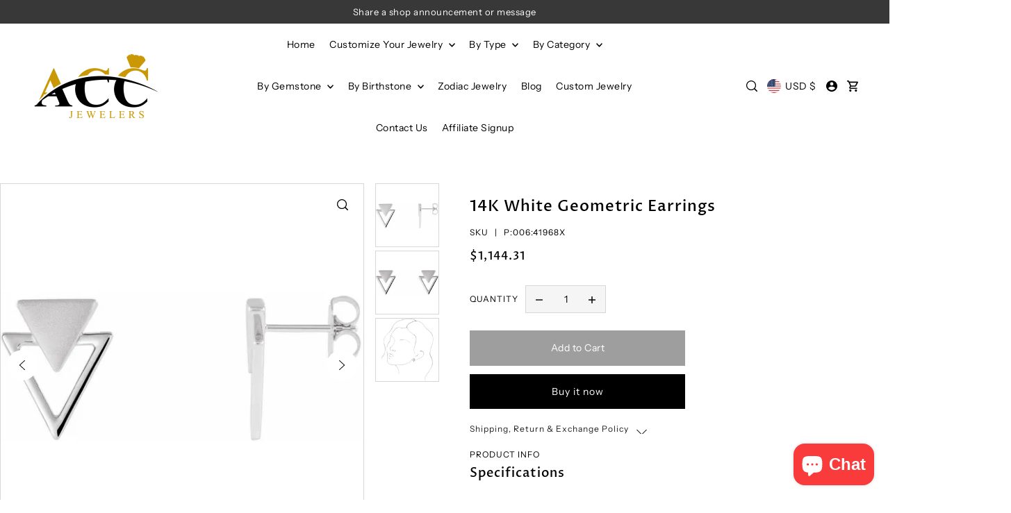

--- FILE ---
content_type: text/html; charset=utf-8
request_url: https://accjewelers.com/products/14k-white-geometric-earrings-3
body_size: 64777
content:
<!doctype html>
<html class="no-js supports-no-cookies" lang="en">
  <head>
    <meta charset="utf-8">
    <meta http-equiv="X-UA-Compatible" content="IE=edge">
    <meta name="viewport" content="width=device-width,initial-scale=1">
    <meta name="theme-color" content="#383838"><link rel="canonical" href="https://accjewelers.com/products/14k-white-geometric-earrings-3"><link rel="preconnect" href="https://cdn.shopify.com" crossorigin><link rel="preconnect" href="https://fonts.shopifycdn.com" crossorigin><!-- Preload onDomain stylesheets and script libraries -->
    <link href="//accjewelers.com/cdn/shop/t/10/assets/theme.css?v=76203519484175288331750851532" rel="stylesheet" type="text/css" media="all" />
    <link href="//accjewelers.com/cdn/shop/t/10/assets/theme.js?v=41319257975852330021750851532" as="script" rel="preload">

    
      <link rel="shortcut icon" href="//accjewelers.com/cdn/shop/files/ACC-LOGO-512X512.png?crop=center&height=32&v=1654006080&width=32" type="image/png">
    

    <title>
      14K White Geometric Earrings | Engagement, Wedding, Bridal Jewelry
 &ndash; ACC Jewelers</title>

    <meta name="description" content="14K White Geometric Earrings, Rings, Earrings, Bracelets, Anklets, Charms, Pendants, Necklace, Wedding Jewelry, Engagement Jewelry, Engagement Rings, Wedding Rings, Lab Grown Diamonds, Wedding Necklace, Engagement Necklace, Wedding Pendants, Engagement Pendants, Men Jewelry, Women Jewelry">

    

<meta property="og:site_name" content="ACC Jewelers">
<meta property="og:url" content="https://accjewelers.com/products/14k-white-geometric-earrings-3">
<meta property="og:title" content="14K White Geometric Earrings | Engagement, Wedding, Bridal Jewelry">
<meta property="og:type" content="product">
<meta property="og:description" content="14K White Geometric Earrings, Rings, Earrings, Bracelets, Anklets, Charms, Pendants, Necklace, Wedding Jewelry, Engagement Jewelry, Engagement Rings, Wedding Rings, Lab Grown Diamonds, Wedding Necklace, Engagement Necklace, Wedding Pendants, Engagement Pendants, Men Jewelry, Women Jewelry"><meta property="og:image" content="http://accjewelers.com/cdn/shop/products/P-006-419681.png?v=1746957905">
  <meta property="og:image:secure_url" content="https://accjewelers.com/cdn/shop/products/P-006-419681.png?v=1746957905">
  <meta property="og:image:width" content="640">
  <meta property="og:image:height" content="640"><meta property="og:price:amount" content="1,144.31">
  <meta property="og:price:currency" content="USD"><meta name="twitter:card" content="summary_large_image">
<meta name="twitter:title" content="14K White Geometric Earrings | Engagement, Wedding, Bridal Jewelry">
<meta name="twitter:description" content="14K White Geometric Earrings, Rings, Earrings, Bracelets, Anklets, Charms, Pendants, Necklace, Wedding Jewelry, Engagement Jewelry, Engagement Rings, Wedding Rings, Lab Grown Diamonds, Wedding Necklace, Engagement Necklace, Wedding Pendants, Engagement Pendants, Men Jewelry, Women Jewelry">
    
  <script type="application/ld+json">
    {
      "@context": "https://schema.org",
      "@type": "Product",
      "id": "14k-white-geometric-earrings-3",
      "url": "https:\/\/accjewelers.com\/products\/14k-white-geometric-earrings-3",
      "image": "\/\/accjewelers.com\/cdn\/shop\/products\/P-006-419681.png?v=1746957905\u0026width=1024",
      "name": "14K White Geometric Earrings",
      "brand": {
         "@type": "Brand",
         "name": "ACC Jewelers"
       },
      "description": "\nSpecifications\n\n\nWeight:\n1.5759 DWT (2.45 grams)\n\n\nEarring Back Type Included:\nFriction Backs Included\n\n\nEarring Closure:\nFriction Post and Back\n\n\nEarring Type:\nDrop\n\n\nPost Diameter:\n.03 In\n\n\nPost Length:\n.37 In\n\n\nApprox. Height:\n1.83 mm\n\n\nMaterial:\nGold\n\n\nApprox. Width:\n11.2 mm\n\n\nSurface Finish:\nPolished\n\n\nApprox. Length:\n13.6 mm\n\n\nEarring Dimensions:\n13.6x11.28 mm\n\n\nEarring Post Type:\nFriction Post\n\n\nSelling Unit of Measure:\nPR\n\n\nPrimary Stone Shape:\nN\/A\n\n\nPlating Type:\nRhodium-Plated\n\n\nPrimary Stone Type:\nN\/A\n\n\n\n\n \n\n","sku": "P:006:41968X","offers": [
         
         {
            "@type": "Offer",
            "price" : 1144.31,
            "priceCurrency": "USD",
            "availability": "http://schema.org/InStock",
            "priceValidUntil": "2030-01-01",
            "url": "\/products\/14k-white-geometric-earrings-3"
          }
        
      ]
    }
  </script>
 

    <script src="//accjewelers.com/cdn/shop/t/10/assets/theme.js?v=41319257975852330021750851532" defer></script>

    <script>window.performance && window.performance.mark && window.performance.mark('shopify.content_for_header.start');</script><meta name="facebook-domain-verification" content="ytb4sz7jkgs8vqkcmsv33eracbx5gk">
<meta name="google-site-verification" content="uqSkyyBGbb6825BuJXbtVuEbfVoj_DuzkiaUqFxZWoA">
<meta name="facebook-domain-verification" content="d1l8t47io6dc7a4m9q45tysmnypoi7">
<meta id="shopify-digital-wallet" name="shopify-digital-wallet" content="/59255095446/digital_wallets/dialog">
<meta name="shopify-checkout-api-token" content="0614d8699dd5578e739b36c8030eeb2e">
<meta id="in-context-paypal-metadata" data-shop-id="59255095446" data-venmo-supported="true" data-environment="production" data-locale="en_US" data-paypal-v4="true" data-currency="USD">
<link rel="alternate" type="application/json+oembed" href="https://accjewelers.com/products/14k-white-geometric-earrings-3.oembed">
<script async="async" src="/checkouts/internal/preloads.js?locale=en-US"></script>
<script id="shopify-features" type="application/json">{"accessToken":"0614d8699dd5578e739b36c8030eeb2e","betas":["rich-media-storefront-analytics"],"domain":"accjewelers.com","predictiveSearch":true,"shopId":59255095446,"locale":"en"}</script>
<script>var Shopify = Shopify || {};
Shopify.shop = "acc-jewelers.myshopify.com";
Shopify.locale = "en";
Shopify.currency = {"active":"USD","rate":"1.0"};
Shopify.country = "US";
Shopify.theme = {"name":"Updated copy of Forge | OPT ","id":179627458850,"schema_name":"Forge","schema_version":"5.0.0","theme_store_id":1492,"role":"main"};
Shopify.theme.handle = "null";
Shopify.theme.style = {"id":null,"handle":null};
Shopify.cdnHost = "accjewelers.com/cdn";
Shopify.routes = Shopify.routes || {};
Shopify.routes.root = "/";</script>
<script type="module">!function(o){(o.Shopify=o.Shopify||{}).modules=!0}(window);</script>
<script>!function(o){function n(){var o=[];function n(){o.push(Array.prototype.slice.apply(arguments))}return n.q=o,n}var t=o.Shopify=o.Shopify||{};t.loadFeatures=n(),t.autoloadFeatures=n()}(window);</script>
<script id="shop-js-analytics" type="application/json">{"pageType":"product"}</script>
<script defer="defer" async type="module" src="//accjewelers.com/cdn/shopifycloud/shop-js/modules/v2/client.init-shop-cart-sync_BN7fPSNr.en.esm.js"></script>
<script defer="defer" async type="module" src="//accjewelers.com/cdn/shopifycloud/shop-js/modules/v2/chunk.common_Cbph3Kss.esm.js"></script>
<script defer="defer" async type="module" src="//accjewelers.com/cdn/shopifycloud/shop-js/modules/v2/chunk.modal_DKumMAJ1.esm.js"></script>
<script type="module">
  await import("//accjewelers.com/cdn/shopifycloud/shop-js/modules/v2/client.init-shop-cart-sync_BN7fPSNr.en.esm.js");
await import("//accjewelers.com/cdn/shopifycloud/shop-js/modules/v2/chunk.common_Cbph3Kss.esm.js");
await import("//accjewelers.com/cdn/shopifycloud/shop-js/modules/v2/chunk.modal_DKumMAJ1.esm.js");

  window.Shopify.SignInWithShop?.initShopCartSync?.({"fedCMEnabled":true,"windoidEnabled":true});

</script>
<script id="__st">var __st={"a":59255095446,"offset":-28800,"reqid":"4557cfca-f766-4371-a373-92b2bb534b05-1770082928","pageurl":"accjewelers.com\/products\/14k-white-geometric-earrings-3","u":"65a867a51de5","p":"product","rtyp":"product","rid":7142017466518};</script>
<script>window.ShopifyPaypalV4VisibilityTracking = true;</script>
<script id="captcha-bootstrap">!function(){'use strict';const t='contact',e='account',n='new_comment',o=[[t,t],['blogs',n],['comments',n],[t,'customer']],c=[[e,'customer_login'],[e,'guest_login'],[e,'recover_customer_password'],[e,'create_customer']],r=t=>t.map((([t,e])=>`form[action*='/${t}']:not([data-nocaptcha='true']) input[name='form_type'][value='${e}']`)).join(','),a=t=>()=>t?[...document.querySelectorAll(t)].map((t=>t.form)):[];function s(){const t=[...o],e=r(t);return a(e)}const i='password',u='form_key',d=['recaptcha-v3-token','g-recaptcha-response','h-captcha-response',i],f=()=>{try{return window.sessionStorage}catch{return}},m='__shopify_v',_=t=>t.elements[u];function p(t,e,n=!1){try{const o=window.sessionStorage,c=JSON.parse(o.getItem(e)),{data:r}=function(t){const{data:e,action:n}=t;return t[m]||n?{data:e,action:n}:{data:t,action:n}}(c);for(const[e,n]of Object.entries(r))t.elements[e]&&(t.elements[e].value=n);n&&o.removeItem(e)}catch(o){console.error('form repopulation failed',{error:o})}}const l='form_type',E='cptcha';function T(t){t.dataset[E]=!0}const w=window,h=w.document,L='Shopify',v='ce_forms',y='captcha';let A=!1;((t,e)=>{const n=(g='f06e6c50-85a8-45c8-87d0-21a2b65856fe',I='https://cdn.shopify.com/shopifycloud/storefront-forms-hcaptcha/ce_storefront_forms_captcha_hcaptcha.v1.5.2.iife.js',D={infoText:'Protected by hCaptcha',privacyText:'Privacy',termsText:'Terms'},(t,e,n)=>{const o=w[L][v],c=o.bindForm;if(c)return c(t,g,e,D).then(n);var r;o.q.push([[t,g,e,D],n]),r=I,A||(h.body.append(Object.assign(h.createElement('script'),{id:'captcha-provider',async:!0,src:r})),A=!0)});var g,I,D;w[L]=w[L]||{},w[L][v]=w[L][v]||{},w[L][v].q=[],w[L][y]=w[L][y]||{},w[L][y].protect=function(t,e){n(t,void 0,e),T(t)},Object.freeze(w[L][y]),function(t,e,n,w,h,L){const[v,y,A,g]=function(t,e,n){const i=e?o:[],u=t?c:[],d=[...i,...u],f=r(d),m=r(i),_=r(d.filter((([t,e])=>n.includes(e))));return[a(f),a(m),a(_),s()]}(w,h,L),I=t=>{const e=t.target;return e instanceof HTMLFormElement?e:e&&e.form},D=t=>v().includes(t);t.addEventListener('submit',(t=>{const e=I(t);if(!e)return;const n=D(e)&&!e.dataset.hcaptchaBound&&!e.dataset.recaptchaBound,o=_(e),c=g().includes(e)&&(!o||!o.value);(n||c)&&t.preventDefault(),c&&!n&&(function(t){try{if(!f())return;!function(t){const e=f();if(!e)return;const n=_(t);if(!n)return;const o=n.value;o&&e.removeItem(o)}(t);const e=Array.from(Array(32),(()=>Math.random().toString(36)[2])).join('');!function(t,e){_(t)||t.append(Object.assign(document.createElement('input'),{type:'hidden',name:u})),t.elements[u].value=e}(t,e),function(t,e){const n=f();if(!n)return;const o=[...t.querySelectorAll(`input[type='${i}']`)].map((({name:t})=>t)),c=[...d,...o],r={};for(const[a,s]of new FormData(t).entries())c.includes(a)||(r[a]=s);n.setItem(e,JSON.stringify({[m]:1,action:t.action,data:r}))}(t,e)}catch(e){console.error('failed to persist form',e)}}(e),e.submit())}));const S=(t,e)=>{t&&!t.dataset[E]&&(n(t,e.some((e=>e===t))),T(t))};for(const o of['focusin','change'])t.addEventListener(o,(t=>{const e=I(t);D(e)&&S(e,y())}));const B=e.get('form_key'),M=e.get(l),P=B&&M;t.addEventListener('DOMContentLoaded',(()=>{const t=y();if(P)for(const e of t)e.elements[l].value===M&&p(e,B);[...new Set([...A(),...v().filter((t=>'true'===t.dataset.shopifyCaptcha))])].forEach((e=>S(e,t)))}))}(h,new URLSearchParams(w.location.search),n,t,e,['guest_login'])})(!0,!0)}();</script>
<script integrity="sha256-4kQ18oKyAcykRKYeNunJcIwy7WH5gtpwJnB7kiuLZ1E=" data-source-attribution="shopify.loadfeatures" defer="defer" src="//accjewelers.com/cdn/shopifycloud/storefront/assets/storefront/load_feature-a0a9edcb.js" crossorigin="anonymous"></script>
<script data-source-attribution="shopify.dynamic_checkout.dynamic.init">var Shopify=Shopify||{};Shopify.PaymentButton=Shopify.PaymentButton||{isStorefrontPortableWallets:!0,init:function(){window.Shopify.PaymentButton.init=function(){};var t=document.createElement("script");t.src="https://accjewelers.com/cdn/shopifycloud/portable-wallets/latest/portable-wallets.en.js",t.type="module",document.head.appendChild(t)}};
</script>
<script data-source-attribution="shopify.dynamic_checkout.buyer_consent">
  function portableWalletsHideBuyerConsent(e){var t=document.getElementById("shopify-buyer-consent"),n=document.getElementById("shopify-subscription-policy-button");t&&n&&(t.classList.add("hidden"),t.setAttribute("aria-hidden","true"),n.removeEventListener("click",e))}function portableWalletsShowBuyerConsent(e){var t=document.getElementById("shopify-buyer-consent"),n=document.getElementById("shopify-subscription-policy-button");t&&n&&(t.classList.remove("hidden"),t.removeAttribute("aria-hidden"),n.addEventListener("click",e))}window.Shopify?.PaymentButton&&(window.Shopify.PaymentButton.hideBuyerConsent=portableWalletsHideBuyerConsent,window.Shopify.PaymentButton.showBuyerConsent=portableWalletsShowBuyerConsent);
</script>
<script>
  function portableWalletsCleanup(e){e&&e.src&&console.error("Failed to load portable wallets script "+e.src);var t=document.querySelectorAll("shopify-accelerated-checkout .shopify-payment-button__skeleton, shopify-accelerated-checkout-cart .wallet-cart-button__skeleton"),e=document.getElementById("shopify-buyer-consent");for(let e=0;e<t.length;e++)t[e].remove();e&&e.remove()}function portableWalletsNotLoadedAsModule(e){e instanceof ErrorEvent&&"string"==typeof e.message&&e.message.includes("import.meta")&&"string"==typeof e.filename&&e.filename.includes("portable-wallets")&&(window.removeEventListener("error",portableWalletsNotLoadedAsModule),window.Shopify.PaymentButton.failedToLoad=e,"loading"===document.readyState?document.addEventListener("DOMContentLoaded",window.Shopify.PaymentButton.init):window.Shopify.PaymentButton.init())}window.addEventListener("error",portableWalletsNotLoadedAsModule);
</script>

<script type="module" src="https://accjewelers.com/cdn/shopifycloud/portable-wallets/latest/portable-wallets.en.js" onError="portableWalletsCleanup(this)" crossorigin="anonymous"></script>
<script nomodule>
  document.addEventListener("DOMContentLoaded", portableWalletsCleanup);
</script>

<script id='scb4127' type='text/javascript' async='' src='https://accjewelers.com/cdn/shopifycloud/privacy-banner/storefront-banner.js'></script><link id="shopify-accelerated-checkout-styles" rel="stylesheet" media="screen" href="https://accjewelers.com/cdn/shopifycloud/portable-wallets/latest/accelerated-checkout-backwards-compat.css" crossorigin="anonymous">
<style id="shopify-accelerated-checkout-cart">
        #shopify-buyer-consent {
  margin-top: 1em;
  display: inline-block;
  width: 100%;
}

#shopify-buyer-consent.hidden {
  display: none;
}

#shopify-subscription-policy-button {
  background: none;
  border: none;
  padding: 0;
  text-decoration: underline;
  font-size: inherit;
  cursor: pointer;
}

#shopify-subscription-policy-button::before {
  box-shadow: none;
}

      </style>

<script>window.performance && window.performance.mark && window.performance.mark('shopify.content_for_header.end');</script>

    

<style data-shopify>

@font-face {
  font-family: "Instrument Sans";
  font-weight: 400;
  font-style: normal;
  font-display: swap;
  src: url("//accjewelers.com/cdn/fonts/instrument_sans/instrumentsans_n4.db86542ae5e1596dbdb28c279ae6c2086c4c5bfa.woff2") format("woff2"),
       url("//accjewelers.com/cdn/fonts/instrument_sans/instrumentsans_n4.510f1b081e58d08c30978f465518799851ef6d8b.woff") format("woff");
}

@font-face {
  font-family: "Instrument Sans";
  font-weight: 700;
  font-style: normal;
  font-display: swap;
  src: url("//accjewelers.com/cdn/fonts/instrument_sans/instrumentsans_n7.e4ad9032e203f9a0977786c356573ced65a7419a.woff2") format("woff2"),
       url("//accjewelers.com/cdn/fonts/instrument_sans/instrumentsans_n7.b9e40f166fb7639074ba34738101a9d2990bb41a.woff") format("woff");
}

@font-face {
  font-family: "Instrument Sans";
  font-weight: 400;
  font-style: italic;
  font-display: swap;
  src: url("//accjewelers.com/cdn/fonts/instrument_sans/instrumentsans_i4.028d3c3cd8d085648c808ceb20cd2fd1eb3560e5.woff2") format("woff2"),
       url("//accjewelers.com/cdn/fonts/instrument_sans/instrumentsans_i4.7e90d82df8dee29a99237cd19cc529d2206706a2.woff") format("woff");
}

@font-face {
  font-family: "Instrument Sans";
  font-weight: 700;
  font-style: italic;
  font-display: swap;
  src: url("//accjewelers.com/cdn/fonts/instrument_sans/instrumentsans_i7.d6063bb5d8f9cbf96eace9e8801697c54f363c6a.woff2") format("woff2"),
       url("//accjewelers.com/cdn/fonts/instrument_sans/instrumentsans_i7.ce33afe63f8198a3ac4261b826b560103542cd36.woff") format("woff");
}

@font-face {
  font-family: "Proza Libre";
  font-weight: 500;
  font-style: normal;
  font-display: swap;
  src: url("//accjewelers.com/cdn/fonts/proza_libre/prozalibre_n5.769da275b5c2e5f28c2bf0b1166b9e95644c320c.woff2") format("woff2"),
       url("//accjewelers.com/cdn/fonts/proza_libre/prozalibre_n5.e541836a24e317d3c57a7720b00396b71e15f38a.woff") format("woff");
}

@font-face {
  font-family: "Instrument Sans";
  font-weight: 400;
  font-style: normal;
  font-display: swap;
  src: url("//accjewelers.com/cdn/fonts/instrument_sans/instrumentsans_n4.db86542ae5e1596dbdb28c279ae6c2086c4c5bfa.woff2") format("woff2"),
       url("//accjewelers.com/cdn/fonts/instrument_sans/instrumentsans_n4.510f1b081e58d08c30978f465518799851ef6d8b.woff") format("woff");
}

:root {
  --heading-family: "Proza Libre", sans-serif;
  --heading-weight: 500;
  --heading-style: normal;
  --heading-spacing: 1px;
  --heading-align: center;

  --main-family: "Instrument Sans", sans-serif;
  --main-weight: 400;
  --main-style: normal;
  --main-spacing: 0.5px;

  --nav-family: "Instrument Sans", sans-serif;
  --nav-weight: 400;
  --nav-style: normal;
  --nav-spacing: 0.5px;
  --nav-transform: unset;

  --font-size: 14px;
  --nav-size: 14px;
  --h1-size: 26px;
  --h2-size: 22px;
  --h3-size: 18px;
  --h4-size: calc(var(--font-size) + 2px);
  --h5-size: calc(var(--font-size) + 1px);

  --font-size-sm: calc(14px - 2px);
  --font-size-reset: 14px;

  --buttons-transform: unset;
  --buttons-border-weight: 1px;
  --buttons-corners: 0;
  --buttons-spacing: 1px;
  --form-border-weight: 1px;

  --slideout-desktop: 550px;
  --slideout-desktop-n: -550px;
  --slideout-mobile: 100%;
  --slideout-mobile-n: -100%;

  --keyboard-focus: #9E9E9E;
  --keyboard-border-style: dashed;
  --keyboard-border-weight: 1px;
  --keyboard-border-offset-weight: -1px;

  --scheme-1-bg: #ffffff;
  --scheme-1-text: #000000;
  --scheme-1-hover: #eeeeee;

  --scheme-2-bg: #f0eeeb;
  --scheme-2-text: #000000;
  --scheme-2-hover: #9e9e9e;

  --scheme-3-bg-light: #6b6b6b;
  --scheme-3-bg: #383838;
  --scheme-3-text: #ffffff;
  --scheme-3-hover: #9e9e9e;

  --background: #FFFFFF;
  --background-dark: #cccccc;
  --text-color-light: #404040;
  --text-color: #000000;
  --forms-bg: #f5f5f5;
  --dotted-color: #D7D7D7;
  --sale-color: #BF3333;
  --sale-color-dark: #6e1e1e;
  --sale-color-light: #dc7c7c;
  --announcement-bg: #383838;
  --announcement-text: #ffffff;
  --announcement-hover: #ffffff;
  --mobile-header-bg: #ffffff;
  --mobile-header-text: #000000;
  --header-bg: #ffffff;
  --header-text: #000000;
  --header-hover: #000000;
  --header-overlay-color: #ffffff;
  --button-bg: #000000;
  --button-text: #ffffff;
  --button-hover: #9e9e9e;
  --secondary-button-bg: #9e9e9e;
  --secondary-button-text: #ffffff;
  --secondary-button-hover: #000000;
  --swatch-accent: #222222;
  --gold-swatch:#f1ca8b;
  --rose-gold-swatch:#e2a79f;
  --silver-swatch:#d5d7d8;
  --platinum-swatch:#757575;
  --copper-swatch:#bd6f2c;
  --directional-bg: #ffffff;
  --directional-text: #000000;
  --directional-hover: #d7d7d7;
  --footer-bg: #383838;
  --footer-text: #ffffff;
  --footer-hover: #9E9E9E;
  --error-msg-dark: #BF3333;
  --error-msg-light: #fcf5f5;
  --success-msg-dark: #43664a;
  --success-msg-light: #a8cbaf;
  --slideshow-btn-height: 34px;
  --slideshow-btn-width: 34px;
  --section-padding: 60px;
  --section-background: transparent;
  --section-overlay-color: 0, 0, 0;
  --section-overlay-opacity: 0;
  --placeholder-background: rgba(0, 0, 0, 0.7);
  --placeholder-fill: rgba(0, 0, 0, 0.3);

  --color-body-text: var(--text-color);
  --color-body: var(--background);
  --color-bg: var(--background);

  --star-active: rgb(0, 0, 0);
  --star-inactive: rgb(77, 77, 77);

  --age-text-color: #262b2c;
  --age-bg-color: #faf4e8;

  --slideout-background: var(--background);
  --slideout-width: var(--slideout-desktop);
  --slideout-transition-duration: 0.2s;
  --slideout-backdrop: rgb(30, 30, 30, 0.5);
  --modal-transition-duration: 0.2s;
  --modal-timing-function: ease-in-out;
  --modal-backdrop: rgba(30, 30, 30, 0.5);
}
.ajax-cart__free-shipping .cart-shipping-countdown {
  background-color: var(--scheme-1-bg);
  color: var(--scheme-1-text);
}
.ajax-cart__free-shipping p, .ajax-cart__free-shipping span, .ajax-cart__free-shipping small {
  color: var(--scheme-1-text);
}
.cart-shipping-countdown__meter {
  background-color: var(--scheme-1-text);
}
.cart-shipping-countdown__meter > span {
  background-color: var(--swatch-accent);
}
.product-form__upsell-item--outer {
  background-color: var(--scheme-2-bg);
}
.product-form__upsell-info--inner p,
.product-form__upsell-info--inner a,
.product-form__upsell-info--inner span,
.product-form_upsell-buttons .btn-border-link {
  color: var(--scheme-2-text);
}
.product-form_upsell-buttons .btn-border-link:before, .product-form_upsell-buttons .btn-border-link:after,
.product-form_upsell-buttons .btn-border-link span:before, .product-form_upsell-buttons .btn-border-link span:after {
  background-color: var(--scheme-2-text);
}
@media (max-width: 740px) {
  :root {
    --font-size: calc(14px - (14px * 0.15));
    --nav-size: calc(14px - (14px * 0.15));
    --h1-size: calc(26px - (26px * 0.15));
    --h2-size: calc(22px - (22px * 0.15));
    --h3-size: calc(18px - (18px * 0.15));
    --h4-size: calc(var(--font-size) + 2px);
    --h5-size: calc(var(--font-size) + 1px);
    --font-size-sm: calc(14px - (14px * 0.15) - 2px);
    --font-size-reset: calc(14px - (14px * 0.15));
  }
}/* ---- Custom Metal CSS Colors ----*/
  [data-swatch-color="yellow-gold"],
  [data-swatch-color="gold"],
  [data-swatch-color="10kt-gold"],
  [data-swatch-color="10kt-yellow-gold"],
  [data-swatch-color="14kt-gold"],
  [data-swatch-color="14kt-yellow-gold"],
  [data-swatch-color="18kt-gold"],
  [data-swatch-color="18kt-yellow-gold"],
  [data-swatch-color="22kt-gold"],
  [data-swatch-color="22kt-yellow-gold"],
  [data-swatch-color="24kt-gold"],
  [data-swatch-color="24kt-yellow-gold"] {
    background: var(--gold-swatch) !important;
  }

  [data-swatch-color="rose-gold"],
  [data-swatch-color="10kt-rose-gold"],
  [data-swatch-color="14kt-rose-gold"],
  [data-swatch-color="18kt-rose-gold"],
  [data-swatch-color="22kt-rose-gold"],
  [data-swatch-color="24kt-rose-gold"]     {
    background: var(--rose-gold-swatch) !important;
  }

  [data-swatch-color="10kt-white-gold"],
  [data-swatch-color="14kt-white-gold"],
  [data-swatch-color="18kt-white-gold"],
  [data-swatch-color="22kt-white-gold"],
  [data-swatch-color="24kt-white-gold"],
  [data-swatch-color="white-gold"],
  [data-swatch-color="silver"],
  [data-swatch-color="sterling-silver"],
  [data-swatch-color="925-silver"] {
    background: var(--silver-swatch) !important;
  }

  [data-swatch-color="platinum"] {
    background: var(--platinum-swatch) !important;
  }

  [data-swatch-color="copper"] {
    background: var(--copper-swatch) !important;
  }/* ---- Custom Metal KT labels ----*/
  .swatches__swatch--color [data-swatch-color="10kt-gold"]:after,
  .swatches__swatch--color [data-swatch-color="10kt-yellow-gold"]:after,
  .swatches__swatch--color [data-swatch-color="10kt-white-gold"]:after,
  .swatches__swatch--color [data-swatch-color="10kt-rose-gold"]:after {
    content: '10kt';
    color: var(--text-color);
    font-size: 11px;
    position: absolute;
    left: 50%;
    top: 50%;
    transform: translate(-50%, -50%);
    line-height: 0;
  }

  .swatches__swatch--color [data-swatch-color="14kt-gold"]:after,
  .swatches__swatch--color [data-swatch-color="14kt-yellow-gold"]:after,
  .swatches__swatch--color [data-swatch-color="14kt-white-gold"]:after,
  .swatches__swatch--color [data-swatch-color="14kt-rose-gold"]:after {
    content: '14kt';
    color: var(--text-color);
    font-size: 11px;
    position: absolute;
    left: 50%;
    top: 50%;
    transform: translate(-50%, -50%);
    line-height: 0;
  }

  .swatches__swatch--color [data-swatch-color="18kt-gold"]:after,
  .swatches__swatch--color [data-swatch-color="18kt-white-gold"]:after,
  .swatches__swatch--color [data-swatch-color="18kt-yellow-gold"]:after,
  .swatches__swatch--color [data-swatch-color="18kt-rose-gold"]:after {
    content: '18kt';
    color: var(--text-color);
    font-size: 11px;
    position: absolute;
    left: 50%;
    top: 50%;
    transform: translate(-50%, -50%);
    line-height: 0;
  }

  .swatches__swatch--color [data-swatch-color="22kt-gold"]:after,
  .swatches__swatch--color [data-swatch-color="22kt-white-gold"]:after,
  .swatches__swatch--color [data-swatch-color="22kt-yellow-gold"]:after,
  .swatches__swatch--color [data-swatch-color="22kt-rose-gold"]:after {
    content: '22kt';
    color: var(--text-color);
    font-size: 11px;
    position: absolute;
    left: 50%;
    top: 50%;
    transform: translate(-50%, -50%);
    line-height: 0;
  }

  .swatches__swatch--color [data-swatch-color="24kt-gold"]:after,
  .swatches__swatch--color [data-swatch-color="24kt-white-gold"]:after,
  .swatches__swatch--color [data-swatch-color="24kt-yellow-gold"]:after,
  .swatches__swatch--color [data-swatch-color="24kt-rose-gold"]:after {
    content: '24kt';
    color: var(--text-color);
    font-size: 11px;
    position: absolute;
    left: 50%;
    top: 50%;
    transform: translate(-50%, -50%);
    line-height: 0;
  }</style>


    <link href="//accjewelers.com/cdn/shop/t/10/assets/theme.css?v=76203519484175288331750851532" rel="stylesheet" type="text/css" media="all" />
<link rel="preload" as="font" href="//accjewelers.com/cdn/fonts/instrument_sans/instrumentsans_n4.db86542ae5e1596dbdb28c279ae6c2086c4c5bfa.woff2" type="font/woff2" crossorigin><link rel="preload" as="font" href="//accjewelers.com/cdn/fonts/proza_libre/prozalibre_n5.769da275b5c2e5f28c2bf0b1166b9e95644c320c.woff2" type="font/woff2" crossorigin><link rel="preload" as="font" href="//accjewelers.com/cdn/fonts/instrument_sans/instrumentsans_n4.db86542ae5e1596dbdb28c279ae6c2086c4c5bfa.woff2" type="font/woff2" crossorigin><script>
      document.documentElement.className = document.documentElement.className.replace('no-js', 'js');
    </script>
  <!-- BEGIN app block: shopify://apps/blockify-fraud-filter/blocks/app_embed/2e3e0ba5-0e70-447a-9ec5-3bf76b5ef12e --> 
 
 
    <script>
        window.blockifyShopIdentifier = "acc-jewelers.myshopify.com";
        window.ipBlockerMetafields = "{\"showOverlayByPass\":false,\"disableSpyExtensions\":false,\"blockUnknownBots\":false,\"activeApp\":false,\"blockByMetafield\":true,\"visitorAnalytic\":true,\"showWatermark\":true,\"blockCheckoutApi\":false,\"token\":\"eyJhbGciOiJIUzI1NiIsInR5cCI6IkpXVCJ9.eyJpZGVudGlmaWVySWQiOiJhY2MtamV3ZWxlcnMubXlzaG9waWZ5LmNvbSIsImlhdCI6MTc2OTY5MzI2Mn0.TWQFYgbf2NiSHnPj8oLMzLWU6e1Vb_VAKnh3RdmFX5c\"}";
        window.blockifyRules = "{\"whitelist\":[],\"blacklist\":[{\"id\":1891071,\"type\":\"1\",\"country\":\"CN\",\"criteria\":\"3\",\"priority\":\"1\"}]}";
        window.ipblockerBlockTemplate = "{\"customCss\":\"#blockify---container{--bg-blockify: #fff;position:relative}#blockify---container::after{content:'';position:absolute;inset:0;background-repeat:no-repeat !important;background-size:cover !important;background:var(--bg-blockify);z-index:0}#blockify---container #blockify---container__inner{display:flex;flex-direction:column;align-items:center;position:relative;z-index:1}#blockify---container #blockify---container__inner #blockify-block-content{display:flex;flex-direction:column;align-items:center;text-align:center}#blockify---container #blockify---container__inner #blockify-block-content #blockify-block-superTitle{display:none !important}#blockify---container #blockify---container__inner #blockify-block-content #blockify-block-title{font-size:313%;font-weight:bold;margin-top:1em}@media only screen and (min-width: 768px) and (max-width: 1199px){#blockify---container #blockify---container__inner #blockify-block-content #blockify-block-title{font-size:188%}}@media only screen and (max-width: 767px){#blockify---container #blockify---container__inner #blockify-block-content #blockify-block-title{font-size:107%}}#blockify---container #blockify---container__inner #blockify-block-content #blockify-block-description{font-size:125%;margin:1.5em;line-height:1.5}@media only screen and (min-width: 768px) and (max-width: 1199px){#blockify---container #blockify---container__inner #blockify-block-content #blockify-block-description{font-size:88%}}@media only screen and (max-width: 767px){#blockify---container #blockify---container__inner #blockify-block-content #blockify-block-description{font-size:107%}}#blockify---container #blockify---container__inner #blockify-block-content #blockify-block-description #blockify-block-text-blink{display:none !important}#blockify---container #blockify---container__inner #blockify-logo-block-image{position:relative;width:400px;height:auto;max-height:300px}@media only screen and (max-width: 767px){#blockify---container #blockify---container__inner #blockify-logo-block-image{width:200px}}#blockify---container #blockify---container__inner #blockify-logo-block-image::before{content:'';display:block;padding-bottom:56.2%}#blockify---container #blockify---container__inner #blockify-logo-block-image img{position:absolute;top:0;left:0;width:100%;height:100%;object-fit:contain}\\n\",\"logoImage\":{\"active\":true,\"value\":\"https:\/\/storage.synctrack.io\/megamind-fraud\/assets\/default-thumbnail.png\",\"altText\":\"Red octagonal stop sign with a black hand symbol in the center, indicating a warning or prohibition\"},\"superTitle\":{\"active\":false,\"text\":\"403\",\"color\":\"#899df1\"},\"title\":{\"active\":true,\"text\":\"Access Denied\",\"color\":\"#000\"},\"description\":{\"active\":true,\"text\":\"The site owner may have set restrictions that prevent you from accessing the site. Please contact the site owner for access.\",\"color\":\"#000\"},\"background\":{\"active\":true,\"value\":\"#fff\",\"type\":\"1\",\"colorFrom\":null,\"colorTo\":null}}";

        
            window.blockifyProductCollections = [279594893462,279262888086];
        
    </script>


    <script>
        window.blockCheckoutProductData = {"id":7142017466518,"title":"14K White Geometric Earrings","handle":"14k-white-geometric-earrings-3","description":"\u003cdiv data-bind=\"html: Specifications\"\u003e\u003cdiv class=\"topMarginExtraLarge\"\u003e\n\u003ch3\u003eSpecifications\u003c\/h3\u003e\n\u003ctable class=\"detailsTable\"\u003e\u003ctbody\u003e\n\u003ctr\u003e\n\u003ctd\u003eWeight:\u003c\/td\u003e\n\u003ctd\u003e1.5759 DWT (2.45 grams)\u003c\/td\u003e\n\u003c\/tr\u003e\n\u003ctr\u003e\n\u003ctd\u003eEarring Back Type Included:\u003c\/td\u003e\n\u003ctd\u003eFriction Backs Included\u003c\/td\u003e\n\u003c\/tr\u003e\n\u003ctr\u003e\n\u003ctd\u003eEarring Closure:\u003c\/td\u003e\n\u003ctd\u003eFriction Post and Back\u003c\/td\u003e\n\u003c\/tr\u003e\n\u003ctr\u003e\n\u003ctd\u003eEarring Type:\u003c\/td\u003e\n\u003ctd\u003eDrop\u003c\/td\u003e\n\u003c\/tr\u003e\n\u003ctr\u003e\n\u003ctd\u003ePost Diameter:\u003c\/td\u003e\n\u003ctd\u003e.03 In\u003c\/td\u003e\n\u003c\/tr\u003e\n\u003ctr\u003e\n\u003ctd\u003ePost Length:\u003c\/td\u003e\n\u003ctd\u003e.37 In\u003c\/td\u003e\n\u003c\/tr\u003e\n\u003ctr\u003e\n\u003ctd\u003eApprox. Height:\u003c\/td\u003e\n\u003ctd\u003e1.83 mm\u003c\/td\u003e\n\u003c\/tr\u003e\n\u003ctr\u003e\n\u003ctd\u003eMaterial:\u003c\/td\u003e\n\u003ctd\u003eGold\u003c\/td\u003e\n\u003c\/tr\u003e\n\u003ctr\u003e\n\u003ctd\u003eApprox. Width:\u003c\/td\u003e\n\u003ctd\u003e11.2 mm\u003c\/td\u003e\n\u003c\/tr\u003e\n\u003ctr\u003e\n\u003ctd\u003eSurface Finish:\u003c\/td\u003e\n\u003ctd\u003ePolished\u003c\/td\u003e\n\u003c\/tr\u003e\n\u003ctr\u003e\n\u003ctd\u003eApprox. Length:\u003c\/td\u003e\n\u003ctd\u003e13.6 mm\u003c\/td\u003e\n\u003c\/tr\u003e\n\u003ctr\u003e\n\u003ctd\u003eEarring Dimensions:\u003c\/td\u003e\n\u003ctd\u003e13.6x11.28 mm\u003c\/td\u003e\n\u003c\/tr\u003e\n\u003ctr\u003e\n\u003ctd\u003eEarring Post Type:\u003c\/td\u003e\n\u003ctd\u003eFriction Post\u003c\/td\u003e\n\u003c\/tr\u003e\n\u003ctr\u003e\n\u003ctd\u003eSelling Unit of Measure:\u003c\/td\u003e\n\u003ctd\u003ePR\u003c\/td\u003e\n\u003c\/tr\u003e\n\u003ctr\u003e\n\u003ctd\u003ePrimary Stone Shape:\u003c\/td\u003e\n\u003ctd\u003eN\/A\u003c\/td\u003e\n\u003c\/tr\u003e\n\u003ctr\u003e\n\u003ctd\u003ePlating Type:\u003c\/td\u003e\n\u003ctd\u003eRhodium-Plated\u003c\/td\u003e\n\u003c\/tr\u003e\n\u003ctr\u003e\n\u003ctd\u003ePrimary Stone Type:\u003c\/td\u003e\n\u003ctd\u003eN\/A\u003c\/td\u003e\n\u003c\/tr\u003e\n\u003c\/tbody\u003e\u003c\/table\u003e\n\u003c\/div\u003e\u003c\/div\u003e\u003cdiv data-bind=\"html: AdditionalDetails\"\u003e\u003cdiv class=\"topMarginLarge\"\u003e\n\n\u003cdiv class=\"detailsSection\"\u003e\u003cul\u003e \n\u003c\/ul\u003e\u003c\/div\u003e\n\u003c\/div\u003e\u003c\/div\u003e","published_at":"2021-09-28T01:41:25-07:00","created_at":"2021-09-28T00:13:52-07:00","vendor":"ACC Jewelers","type":"Jewelry","tags":["Geometric Jewelry"],"price":114431,"price_min":114431,"price_max":114431,"available":true,"price_varies":false,"compare_at_price":null,"compare_at_price_min":0,"compare_at_price_max":0,"compare_at_price_varies":false,"variants":[{"id":40849276174486,"title":"Default Title","option1":"Default Title","option2":null,"option3":null,"sku":"P:006:41968X","requires_shipping":true,"taxable":true,"featured_image":null,"available":true,"name":"14K White Geometric Earrings","public_title":null,"options":["Default Title"],"price":114431,"weight":454,"compare_at_price":null,"inventory_management":"shopify","barcode":null,"requires_selling_plan":false,"selling_plan_allocations":[]}],"images":["\/\/accjewelers.com\/cdn\/shop\/products\/P-006-419681.png?v=1746957905","\/\/accjewelers.com\/cdn\/shop\/products\/P-006-419682.png?v=1746957905","\/\/accjewelers.com\/cdn\/shop\/products\/P-006-419683.png?v=1746957905"],"featured_image":"\/\/accjewelers.com\/cdn\/shop\/products\/P-006-419681.png?v=1746957905","options":["Title"],"media":[{"alt":"14K White Geometric Earrings-","id":23222927622294,"position":1,"preview_image":{"aspect_ratio":1.0,"height":640,"width":640,"src":"\/\/accjewelers.com\/cdn\/shop\/products\/P-006-419681.png?v=1746957905"},"aspect_ratio":1.0,"height":640,"media_type":"image","src":"\/\/accjewelers.com\/cdn\/shop\/products\/P-006-419681.png?v=1746957905","width":640},{"alt":"14K White Geometric Earrings-","id":23222927982742,"position":2,"preview_image":{"aspect_ratio":1.0,"height":640,"width":640,"src":"\/\/accjewelers.com\/cdn\/shop\/products\/P-006-419682.png?v=1746957905"},"aspect_ratio":1.0,"height":640,"media_type":"image","src":"\/\/accjewelers.com\/cdn\/shop\/products\/P-006-419682.png?v=1746957905","width":640},{"alt":"14K White Geometric Earrings-","id":23222928212118,"position":3,"preview_image":{"aspect_ratio":1.0,"height":640,"width":640,"src":"\/\/accjewelers.com\/cdn\/shop\/products\/P-006-419683.png?v=1746957905"},"aspect_ratio":1.0,"height":640,"media_type":"image","src":"\/\/accjewelers.com\/cdn\/shop\/products\/P-006-419683.png?v=1746957905","width":640}],"requires_selling_plan":false,"selling_plan_groups":[],"content":"\u003cdiv data-bind=\"html: Specifications\"\u003e\u003cdiv class=\"topMarginExtraLarge\"\u003e\n\u003ch3\u003eSpecifications\u003c\/h3\u003e\n\u003ctable class=\"detailsTable\"\u003e\u003ctbody\u003e\n\u003ctr\u003e\n\u003ctd\u003eWeight:\u003c\/td\u003e\n\u003ctd\u003e1.5759 DWT (2.45 grams)\u003c\/td\u003e\n\u003c\/tr\u003e\n\u003ctr\u003e\n\u003ctd\u003eEarring Back Type Included:\u003c\/td\u003e\n\u003ctd\u003eFriction Backs Included\u003c\/td\u003e\n\u003c\/tr\u003e\n\u003ctr\u003e\n\u003ctd\u003eEarring Closure:\u003c\/td\u003e\n\u003ctd\u003eFriction Post and Back\u003c\/td\u003e\n\u003c\/tr\u003e\n\u003ctr\u003e\n\u003ctd\u003eEarring Type:\u003c\/td\u003e\n\u003ctd\u003eDrop\u003c\/td\u003e\n\u003c\/tr\u003e\n\u003ctr\u003e\n\u003ctd\u003ePost Diameter:\u003c\/td\u003e\n\u003ctd\u003e.03 In\u003c\/td\u003e\n\u003c\/tr\u003e\n\u003ctr\u003e\n\u003ctd\u003ePost Length:\u003c\/td\u003e\n\u003ctd\u003e.37 In\u003c\/td\u003e\n\u003c\/tr\u003e\n\u003ctr\u003e\n\u003ctd\u003eApprox. Height:\u003c\/td\u003e\n\u003ctd\u003e1.83 mm\u003c\/td\u003e\n\u003c\/tr\u003e\n\u003ctr\u003e\n\u003ctd\u003eMaterial:\u003c\/td\u003e\n\u003ctd\u003eGold\u003c\/td\u003e\n\u003c\/tr\u003e\n\u003ctr\u003e\n\u003ctd\u003eApprox. Width:\u003c\/td\u003e\n\u003ctd\u003e11.2 mm\u003c\/td\u003e\n\u003c\/tr\u003e\n\u003ctr\u003e\n\u003ctd\u003eSurface Finish:\u003c\/td\u003e\n\u003ctd\u003ePolished\u003c\/td\u003e\n\u003c\/tr\u003e\n\u003ctr\u003e\n\u003ctd\u003eApprox. Length:\u003c\/td\u003e\n\u003ctd\u003e13.6 mm\u003c\/td\u003e\n\u003c\/tr\u003e\n\u003ctr\u003e\n\u003ctd\u003eEarring Dimensions:\u003c\/td\u003e\n\u003ctd\u003e13.6x11.28 mm\u003c\/td\u003e\n\u003c\/tr\u003e\n\u003ctr\u003e\n\u003ctd\u003eEarring Post Type:\u003c\/td\u003e\n\u003ctd\u003eFriction Post\u003c\/td\u003e\n\u003c\/tr\u003e\n\u003ctr\u003e\n\u003ctd\u003eSelling Unit of Measure:\u003c\/td\u003e\n\u003ctd\u003ePR\u003c\/td\u003e\n\u003c\/tr\u003e\n\u003ctr\u003e\n\u003ctd\u003ePrimary Stone Shape:\u003c\/td\u003e\n\u003ctd\u003eN\/A\u003c\/td\u003e\n\u003c\/tr\u003e\n\u003ctr\u003e\n\u003ctd\u003ePlating Type:\u003c\/td\u003e\n\u003ctd\u003eRhodium-Plated\u003c\/td\u003e\n\u003c\/tr\u003e\n\u003ctr\u003e\n\u003ctd\u003ePrimary Stone Type:\u003c\/td\u003e\n\u003ctd\u003eN\/A\u003c\/td\u003e\n\u003c\/tr\u003e\n\u003c\/tbody\u003e\u003c\/table\u003e\n\u003c\/div\u003e\u003c\/div\u003e\u003cdiv data-bind=\"html: AdditionalDetails\"\u003e\u003cdiv class=\"topMarginLarge\"\u003e\n\n\u003cdiv class=\"detailsSection\"\u003e\u003cul\u003e \n\u003c\/ul\u003e\u003c\/div\u003e\n\u003c\/div\u003e\u003c\/div\u003e"};
    </script>

<link href="https://cdn.shopify.com/extensions/019c0809-e7fb-7b67-b153-34756be9be7d/blockify-shopify-291/assets/blockify-embed.min.js" as="script" type="text/javascript" rel="preload"><link href="https://cdn.shopify.com/extensions/019c0809-e7fb-7b67-b153-34756be9be7d/blockify-shopify-291/assets/prevent-bypass-script.min.js" as="script" type="text/javascript" rel="preload">
<script type="text/javascript">
    window.blockifyBaseUrl = 'https://fraud.blockifyapp.com/s/api';
    window.blockifyPublicUrl = 'https://fraud.blockifyapp.com/s/api/public';
    window.bucketUrl = 'https://storage.synctrack.io/megamind-fraud';
    window.storefrontApiUrl  = 'https://fraud.blockifyapp.com/p/api';
</script>
<script type="text/javascript">
  window.blockifyChecking = true;
</script>
<script id="blockifyScriptByPass" type="text/javascript" src=https://cdn.shopify.com/extensions/019c0809-e7fb-7b67-b153-34756be9be7d/blockify-shopify-291/assets/prevent-bypass-script.min.js async></script>
<script id="blockifyScriptTag" type="text/javascript" src=https://cdn.shopify.com/extensions/019c0809-e7fb-7b67-b153-34756be9be7d/blockify-shopify-291/assets/blockify-embed.min.js async></script>


<!-- END app block --><!-- BEGIN app block: shopify://apps/powerful-form-builder/blocks/app-embed/e4bcb1eb-35b2-42e6-bc37-bfe0e1542c9d --><script type="text/javascript" hs-ignore data-cookieconsent="ignore">
  var Globo = Globo || {};
  var globoFormbuilderRecaptchaInit = function(){};
  var globoFormbuilderHcaptchaInit = function(){};
  window.Globo.FormBuilder = window.Globo.FormBuilder || {};
  window.Globo.FormBuilder.shop = {"configuration":{"money_format":"${{amount}}"},"pricing":{"features":{"bulkOrderForm":false,"cartForm":false,"fileUpload":2,"removeCopyright":false}},"settings":{"copyright":"Powered by <a href=\"https://globosoftware.net\" target=\"_blank\">Globo</a> <a href=\"https://apps.shopify.com/form-builder-contact-form\" target=\"_blank\">Form Builder</a>","hideWaterMark":false,"reCaptcha":{"recaptchaType":"v3","siteKey":"6LfZk9wgAAAAACe2ibYaSpeiTforvD5Q8PEi4qYP","languageCode":"en"},"scrollTop":false},"encryption_form_id":1,"url":"https://form.globosoftware.net/"};

  if(window.Globo.FormBuilder.shop.settings.customCssEnabled && window.Globo.FormBuilder.shop.settings.customCssCode){
    const customStyle = document.createElement('style');
    customStyle.type = 'text/css';
    customStyle.innerHTML = window.Globo.FormBuilder.shop.settings.customCssCode;
    document.head.appendChild(customStyle);
  }

  window.Globo.FormBuilder.forms = [];
    
      
      
      
      window.Globo.FormBuilder.forms[85482] = {"85482":{"header":{"active":false,"title":"","description":"\u003cp\u003e\u003cbr\u003e\u003c\/p\u003e"},"elements":[{"id":"select","type":"select","label":"Select Custom Jewelry","placeholder":"Please select","options":"Ring\nEarring\nNecklace\nBracelet\nPendant\nWedding Band","defaultOption":"Ring","description":"","hideLabel":false,"keepPositionLabel":false,"required":true,"ifHideLabel":false,"inputIcon":"","columnWidth":50},{"id":"text-2","type":"text","label":"Stone Name","placeholder":"","description":"Enter stone i.e diamond, pearl, emerald","limitCharacters":false,"characters":100,"hideLabel":false,"keepPositionLabel":false,"required":false,"ifHideLabel":false,"inputIcon":"","columnWidth":50,"conditionalField":false,"onlyShowIf":false,"select":false},{"id":"text-3","type":"text","label":"Stone Size","placeholder":"","description":"Enter stone i.e diamond, pearl, emerald","limitCharacters":false,"characters":100,"hideLabel":false,"keepPositionLabel":false,"required":false,"ifHideLabel":false,"inputIcon":"","columnWidth":50,"conditionalField":false,"onlyShowIf":false,"select":false},{"id":"select-2","type":"select","label":"Select Metal Name","placeholder":"Please select","options":"White Gold\nYellow Gold\nRose Gold\nPlatinum\nSilver","defaultOption":"","description":"","hideLabel":false,"keepPositionLabel":false,"required":false,"ifHideLabel":false,"inputIcon":"","columnWidth":50,"conditionalField":false,"onlyShowIf":false,"select":false},{"id":"text-5","type":"text","label":"Enter Approximate Metal Weight","placeholder":"","description":"like 5gm, 10 gm","limitCharacters":false,"characters":100,"hideLabel":false,"keepPositionLabel":false,"required":false,"ifHideLabel":false,"inputIcon":"","columnWidth":50,"conditionalField":false,"onlyShowIf":false,"select":false,"select-2":false},{"id":"select-3","type":"select","label":"Select Metal Purity","placeholder":"Please select","options":"22K\n18K\n14K\n10K","defaultOption":"","description":"","hideLabel":false,"keepPositionLabel":false,"required":false,"ifHideLabel":false,"inputIcon":"","columnWidth":50,"conditionalField":false,"onlyShowIf":false,"select":false,"select-2":false},{"id":"text-7","type":"text","label":"Enter Size of Jewelry","placeholder":"","description":"like ring size 6, bracelet size 4 inches","limitCharacters":false,"characters":100,"hideLabel":false,"keepPositionLabel":false,"required":false,"ifHideLabel":false,"inputIcon":"","columnWidth":50,"conditionalField":false,"onlyShowIf":false,"select":false,"select-2":false,"select-3":false},{"id":"file","type":"file","label":"Upload Your Idea Design Here","button-text":"Choose file","placeholder":"","allowed-multiple":true,"allowed-extensions":["jpg","jpeg","png"],"description":"Max Size: 2MB (jpg, jpeg, png)","uploadPending":"File is uploading. Please wait a second...","uploadSuccess":"File uploaded successfully","hideLabel":false,"keepPositionLabel":false,"required":false,"ifHideLabel":false,"inputIcon":"\u003csvg aria-hidden=\"true\" focusable=\"false\" data-prefix=\"fas\" data-icon=\"file-alt\" class=\"svg-inline--fa fa-file-alt fa-w-12\" role=\"img\" xmlns=\"http:\/\/www.w3.org\/2000\/svg\" viewBox=\"0 0 384 512\"\u003e\u003cpath fill=\"currentColor\" d=\"M224 136V0H24C10.7 0 0 10.7 0 24v464c0 13.3 10.7 24 24 24h336c13.3 0 24-10.7 24-24V160H248c-13.2 0-24-10.8-24-24zm64 236c0 6.6-5.4 12-12 12H108c-6.6 0-12-5.4-12-12v-8c0-6.6 5.4-12 12-12h168c6.6 0 12 5.4 12 12v8zm0-64c0 6.6-5.4 12-12 12H108c-6.6 0-12-5.4-12-12v-8c0-6.6 5.4-12 12-12h168c6.6 0 12 5.4 12 12v8zm0-72v8c0 6.6-5.4 12-12 12H108c-6.6 0-12-5.4-12-12v-8c0-6.6 5.4-12 12-12h168c6.6 0 12 5.4 12 12zm96-114.1v6.1H256V0h6.1c6.4 0 12.5 2.5 17 7l97.9 98c4.5 4.5 7 10.6 7 16.9z\"\u003e\u003c\/path\u003e\u003c\/svg\u003e","columnWidth":50,"conditionalField":false,"onlyShowIf":false,"select":false,"select-2":false,"select-3":false},{"id":"text","type":"text","label":"Your Name","placeholder":"Your Name","description":"","limitCharacters":false,"characters":100,"hideLabel":false,"keepPositionLabel":false,"required":true,"ifHideLabel":false,"inputIcon":"","columnWidth":100,"conditionalField":false,"onlyShowIf":false,"select":false,"select-2":false,"select-3":false},{"id":"email","type":"email","label":"Email","placeholder":"Email","description":"","limitCharacters":false,"characters":100,"hideLabel":false,"keepPositionLabel":false,"required":true,"ifHideLabel":false,"inputIcon":"","columnWidth":50,"conditionalField":false,"onlyShowIf":false,"select":false,"select-2":false,"select-3":false},{"id":"phone","type":"phone","label":"Phone","placeholder":"","description":"","validatePhone":false,"onlyShowFlag":false,"defaultCountryCode":"us","limitCharacters":false,"characters":100,"hideLabel":false,"keepPositionLabel":false,"required":false,"ifHideLabel":false,"inputIcon":"","columnWidth":50,"conditionalField":false,"onlyShowIf":false,"select":false,"select-2":false,"select-3":false},{"id":"textarea","type":"textarea","label":"Message","placeholder":"Message","description":"","limitCharacters":false,"characters":100,"hideLabel":false,"keepPositionLabel":false,"required":true,"ifHideLabel":false,"columnWidth":100,"conditionalField":false,"onlyShowIf":false,"select":false,"select-2":false,"select-3":false}],"add-elements":null,"footer":{"description":"\u003cp\u003e\u003cbr\u003e\u003c\/p\u003e","previousText":"Previous","nextText":"Next","submitText":"Submit","resetButton":true,"resetButtonText":"Reset","submitFullWidth":false,"submitAlignment":"center"},"mail":{"admin":null,"customer":{"enable":true,"emailType":"elementEmail","selectEmail":"onlyEmail","emailId":"email","emailConditional":false,"note":"You can use variables which will help you create a dynamic content","subject":"Thanks for submitting","content":"\u003ctable class=\"header row\" style=\"width: 100%; border-spacing: 0; border-collapse: collapse; margin: 40px 0 20px;\"\u003e\n\u003ctbody\u003e\n\u003ctr\u003e\n\u003ctd class=\"header__cell\" style=\"font-family: -apple-system, BlinkMacSystemFont, Roboto, Oxygen, Ubuntu, Cantarell, Fira Sans, Droid Sans, Helvetica Neue, sans-serif;\"\u003e\u003ccenter\u003e\n\u003ctable class=\"container\" style=\"width: 559px; text-align: left; border-spacing: 0px; border-collapse: collapse; margin: 0px auto;\"\u003e\n\u003ctbody\u003e\n\u003ctr\u003e\n\u003ctd style=\"font-family: -apple-system, BlinkMacSystemFont, Roboto, Oxygen, Ubuntu, Cantarell, 'Fira Sans', 'Droid Sans', 'Helvetica Neue', sans-serif; width: 544.219px;\"\u003e\n\u003ctable class=\"row\" style=\"width: 100%; border-spacing: 0; border-collapse: collapse;\"\u003e\n\u003ctbody\u003e\n\u003ctr\u003e\n\u003ctd class=\"shop-name__cell\" style=\"font-family: -apple-system, BlinkMacSystemFont, Roboto, Oxygen, Ubuntu, Cantarell, Fira Sans, Droid Sans, Helvetica Neue, sans-serif;\"\u003e\n\u003ch1 class=\"shop-name__text\" style=\"font-weight: normal; font-size: 30px; color: #333; margin: 0;\"\u003e\u003ca class=\"shop_name\" target=\"_blank\" rel=\"noopener\"\u003eShop\u003c\/a\u003e\u003c\/h1\u003e\n\u003c\/td\u003e\n\u003ctd class=\"order-number__cell\" style=\"font-family: -apple-system, BlinkMacSystemFont, Roboto, Oxygen, Ubuntu, Cantarell, Fira Sans, Droid Sans, Helvetica Neue, sans-serif; font-size: 14px; color: #999;\" align=\"right\"\u003e\u0026nbsp;\u003c\/td\u003e\n\u003c\/tr\u003e\n\u003c\/tbody\u003e\n\u003c\/table\u003e\n\u003c\/td\u003e\n\u003c\/tr\u003e\n\u003c\/tbody\u003e\n\u003c\/table\u003e\n\u003c\/center\u003e\u003c\/td\u003e\n\u003c\/tr\u003e\n\u003c\/tbody\u003e\n\u003c\/table\u003e\n\u003ctable class=\"row content\" style=\"width: 100%; border-spacing: 0; border-collapse: collapse;\"\u003e\n\u003ctbody\u003e\n\u003ctr\u003e\n\u003ctd class=\"content__cell\" style=\"font-family: -apple-system, BlinkMacSystemFont, Roboto, Oxygen, Ubuntu, Cantarell, Fira Sans, Droid Sans, Helvetica Neue, sans-serif; padding-bottom: 40px;\"\u003e\u003ccenter\u003e\n\u003ctable class=\"container\" style=\"width: 560px; text-align: left; border-spacing: 0; border-collapse: collapse; margin: 0 auto;\"\u003e\n\u003ctbody\u003e\n\u003ctr\u003e\n\u003ctd style=\"font-family: -apple-system, BlinkMacSystemFont, Roboto, Oxygen, Ubuntu, Cantarell, Fira Sans, Droid Sans, Helvetica Neue, sans-serif;\"\u003e\n\u003ch2 class=\"quote-heading\" style=\"font-weight: normal; font-size: 24px; margin: 0 0 10px;\"\u003eThanks for your submission\u003c\/h2\u003e\n\u003cp class=\"quote-heading-message\"\u003eHi, we are getting your submission. We will get back to you shortly.\u003c\/p\u003e\n\u003c\/td\u003e\n\u003c\/tr\u003e\n\u003c\/tbody\u003e\n\u003c\/table\u003e\n\u003ctable class=\"row section\" style=\"width: 100%; border-spacing: 0; border-collapse: collapse; border-top-width: 1px; border-top-color: #e5e5e5; border-top-style: solid;\"\u003e\n\u003ctbody\u003e\n\u003ctr\u003e\n\u003ctd class=\"section__cell\" style=\"font-family: -apple-system, BlinkMacSystemFont, Roboto, Oxygen, Ubuntu, Cantarell, Fira Sans, Droid Sans, Helvetica Neue, sans-serif; padding: 40px 0;\"\u003e\u003ccenter\u003e\n\u003ctable class=\"container\" style=\"width: 560px; text-align: left; border-spacing: 0; border-collapse: collapse; margin: 0 auto;\"\u003e\n\u003ctbody\u003e\n\u003ctr\u003e\n\u003ctd style=\"font-family: -apple-system, BlinkMacSystemFont, Roboto, Oxygen, Ubuntu, Cantarell, Fira Sans, Droid Sans, Helvetica Neue, sans-serif;\"\u003e\n\u003ch3 class=\"more-information\"\u003eMore information\u003c\/h3\u003e\n\u003cp\u003e{{data}}\u003c\/p\u003e\n\u003c\/td\u003e\n\u003c\/tr\u003e\n\u003c\/tbody\u003e\n\u003c\/table\u003e\n\u003c\/center\u003e\u003c\/td\u003e\n\u003c\/tr\u003e\n\u003c\/tbody\u003e\n\u003c\/table\u003e\n\u003ctable class=\"row footer\" style=\"width: 100%; border-spacing: 0; border-collapse: collapse; border-top-width: 1px; border-top-color: #e5e5e5; border-top-style: solid;\"\u003e\n\u003ctbody\u003e\n\u003ctr\u003e\n\u003ctd class=\"footer__cell\" style=\"font-family: -apple-system, BlinkMacSystemFont, Roboto, Oxygen, Ubuntu, Cantarell, Fira Sans, Droid Sans, Helvetica Neue, sans-serif; padding: 35px 0;\"\u003e\u003ccenter\u003e\n\u003ctable class=\"container\" style=\"width: 560px; text-align: left; border-spacing: 0; border-collapse: collapse; margin: 0 auto;\"\u003e\n\u003ctbody\u003e\n\u003ctr\u003e\n\u003ctd style=\"font-family: -apple-system, BlinkMacSystemFont, Roboto, Oxygen, Ubuntu, Cantarell, Fira Sans, Droid Sans, Helvetica Neue, sans-serif;\"\u003e\n\u003cp class=\"contact\" style=\"text-align: center;\"\u003eIf you have any questions, reply to this email or contact us at \u003ca href=\"mailto:admin@accjewelers.com\"\u003eadmin@accjewelers.com\u003c\/a\u003e\u003c\/p\u003e\n\u003c\/td\u003e\n\u003c\/tr\u003e\n\u003ctr\u003e\n\u003ctd style=\"font-family: -apple-system, BlinkMacSystemFont, Roboto, Oxygen, Ubuntu, Cantarell, Fira Sans, Droid Sans, Helvetica Neue, sans-serif;\"\u003e\n\u003cp class=\"disclaimer__subtext\" style=\"color: #999; line-height: 150%; font-size: 14px; margin: 0; text-align: center;\"\u003eClick \u003ca href=\"[UNSUBSCRIBEURL]\"\u003ehere\u003c\/a\u003e to unsubscribe\u003c\/p\u003e\n\u003c\/td\u003e\n\u003c\/tr\u003e\n\u003c\/tbody\u003e\n\u003c\/table\u003e\n\u003c\/center\u003e\u003c\/td\u003e\n\u003c\/tr\u003e\n\u003c\/tbody\u003e\n\u003c\/table\u003e\n\u003c\/center\u003e\u003c\/td\u003e\n\u003c\/tr\u003e\n\u003c\/tbody\u003e\n\u003c\/table\u003e","islimitWidth":false,"maxWidth":"600"}},"appearance":{"layout":{"undefined":"admin@accjewelers.com"},"width":"","style":"classic","mainColor":"#EB1256","headingColor":"#000","labelColor":"#000","descriptionColor":"#6c757d","optionColor":"#000","paragraphColor":"#000","paragraphBackground":"rgba(255,255,255,1)","background":"color","backgroundColor":"#FFF","backgroundImage":"","backgroundImageAlignment":"middle","floatingIcon":"\u003csvg aria-hidden=\"true\" focusable=\"false\" data-prefix=\"far\" data-icon=\"envelope\" class=\"svg-inline--fa fa-envelope fa-w-16\" role=\"img\" xmlns=\"http:\/\/www.w3.org\/2000\/svg\" viewBox=\"0 0 512 512\"\u003e\u003cpath fill=\"currentColor\" d=\"M464 64H48C21.49 64 0 85.49 0 112v288c0 26.51 21.49 48 48 48h416c26.51 0 48-21.49 48-48V112c0-26.51-21.49-48-48-48zm0 48v40.805c-22.422 18.259-58.168 46.651-134.587 106.49-16.841 13.247-50.201 45.072-73.413 44.701-23.208.375-56.579-31.459-73.413-44.701C106.18 199.465 70.425 171.067 48 152.805V112h416zM48 400V214.398c22.914 18.251 55.409 43.862 104.938 82.646 21.857 17.205 60.134 55.186 103.062 54.955 42.717.231 80.509-37.199 103.053-54.947 49.528-38.783 82.032-64.401 104.947-82.653V400H48z\"\u003e\u003c\/path\u003e\u003c\/svg\u003e","floatingText":"","displayOnAllPage":false,"position":"bottom right","formType":"normalForm"},"reCaptcha":{"enable":true,"note":"Please make sure that you have set Google reCaptcha v2 Site key and Secret key in \u003ca href=\"\/admin\/settings\"\u003eSettings\u003c\/a\u003e"},"errorMessage":{"required":"Please fill in field","invalid":"Invalid","invalidName":"Invalid name","invalidEmail":"Invalid email","invalidURL":"Invalid URL","invalidPhone":"Invalid phone","invalidNumber":"Invalid number","invalidPassword":"Invalid password","confirmPasswordNotMatch":"Confirmed password doesn't match","customerAlreadyExists":"Customer already exists","fileSizeLimit":"File size limit exceeded","fileNotAllowed":"File extension not allowed","requiredCaptcha":"Please, enter the captcha","requiredProducts":"Please select product","limitQuantity":"The number of products left in stock has been exceeded","shopifyInvalidPhone":"phone - Enter a valid phone number to use this delivery method","shopifyPhoneHasAlready":"phone - Phone has already been taken","shopifyInvalidProvice":"addresses.province - is not valid","otherError":"Something went wrong, please try again"},"afterSubmit":{"action":"clearForm","message":"\u003ch4\u003eThanks for getting in touch!\u0026nbsp;\u003c\/h4\u003e\n\u003cp\u003e\u0026nbsp;\u003c\/p\u003e\n\u003cp\u003eWe appreciate you contacting us. One of our colleagues will get back in touch with you soon!\u003c\/p\u003e\n\u003cp\u003e\u0026nbsp;\u003c\/p\u003e\n\u003cp\u003eHave a great day!\u003c\/p\u003e\n\u003cp\u003eAcc jewelers\u003c\/p\u003e","redirectUrl":"","enableGa":false,"gaEventCategory":"Form Builder by Globo","gaEventAction":"Submit","gaEventLabel":"Contact us form","enableFpx":false,"fpxTrackerName":""},"integration":{"shopify":{"createAccount":false,"ifExist":"returnError","sendEmailInvite":false,"acceptsMarketing":false,"note":"Learn \u003ca href=\"https:\/\/www.google.com\/\" target=\"_blank\"\u003ehow to connect\u003c\/a\u003e form elements to Shopify customer data","integrationElements":[]},"mailChimp":{"loading":"","enable":false,"list":false,"note":"Learn \u003ca href=\"https:\/\/www.google.com\/\" target=\"_blank\"\u003ehow to connect\u003c\/a\u003e form elements to Mailchimp subscriber data","integrationElements":[]},"klaviyo":{"loading":"","enable":false,"list":false,"note":"Learn \u003ca href=\"https:\/\/www.google.com\/\" target=\"_blank\"\u003ehow to connect\u003c\/a\u003e form elements to Klaviyo subscriber data","integrationElements":[]},"zapier":{"enable":false,"webhookUrl":""}},"publish":{"requiredLogin":false,"requiredLoginMessage":"Please \u003ca href=\"\/account\/login\" title=\"login\"\u003elogin\u003c\/a\u003e to continue","publishType":"embedCode","embedCode":"\u003cdiv class=\"globo-formbuilder\" data-id=\"ODU0ODI=\"\u003e\u003c\/div\u003e","shortCode":"{formbuilder:ODU0ODI=}","popup":"\u003cbutton class=\"globo-formbuilder-open\" data-id=\"ODU0ODI=\"\u003eOpen form\u003c\/button\u003e","lightbox":"\u003cdiv class=\"globo-form-publish-modal lightbox hidden\" data-id=\"ODU0ODI=\"\u003e\u003cdiv class=\"globo-form-modal-content\"\u003e\u003cdiv class=\"globo-formbuilder\" data-id=\"ODU0ODI=\"\u003e\u003c\/div\u003e\u003c\/div\u003e\u003c\/div\u003e","enableAddShortCode":false,"selectPage":"91247050902","selectPositionOnPage":"bottom","selectTime":"forever","setCookie":"1"},"isStepByStepForm":false,"html":"\n\u003cdiv class=\"globo-form [object Object]-form globo-form-id-85482\"\u003e\n\u003cstyle\u003e\n.globo-form-id-85482 .globo-form-app{\n    max-width: px;\n    width: -webkit-fill-available;\n    \n    background-color: #FFF;\n    \n    \n}\n\n.globo-form-id-85482 .globo-form-app .globo-heading{\n    color: #000\n}\n.globo-form-id-85482 .globo-form-app .globo-description,\n.globo-form-id-85482 .globo-form-app .header .globo-description{\n    color: #6c757d\n}\n.globo-form-id-85482 .globo-form-app .globo-label,\n.globo-form-id-85482 .globo-form-app .globo-form-control label.globo-label,\n.globo-form-id-85482 .globo-form-app .globo-form-control label.globo-label span.label-content{\n    color: #000;\n    text-align: left !important;\n}\n.globo-form-id-85482 .globo-form-app .globo-label.globo-position-label{\n    height: 20px !important;\n}\n.globo-form-id-85482 .globo-form-app .globo-form-control .help-text.globo-description{\n    color: #6c757d\n}\n.globo-form-id-85482 .globo-form-app .globo-form-control .checkbox-wrapper .globo-option,\n.globo-form-id-85482 .globo-form-app .globo-form-control .radio-wrapper .globo-option\n{\n    color: #000\n}\n.globo-form-id-85482 .globo-form-app .footer{\n    text-align:center;\n}\n.globo-form-id-85482 .globo-form-app .footer button{\n    border:1px solid #EB1256;\n    \n}\n.globo-form-id-85482 .globo-form-app .footer button.submit,\n.globo-form-id-85482 .globo-form-app .footer button.checkout,\n.globo-form-id-85482 .globo-form-app .footer button.action.loading .spinner{\n    background-color: #EB1256;\n    color : #ffffff;\n}\n.globo-form-id-85482 .globo-form-app .globo-form-control .star-rating\u003efieldset:not(:checked)\u003elabel:before {\n    content: url('data:image\/svg+xml; utf8, \u003csvg aria-hidden=\"true\" focusable=\"false\" data-prefix=\"far\" data-icon=\"star\" class=\"svg-inline--fa fa-star fa-w-18\" role=\"img\" xmlns=\"http:\/\/www.w3.org\/2000\/svg\" viewBox=\"0 0 576 512\"\u003e\u003cpath fill=\"%23EB1256\" d=\"M528.1 171.5L382 150.2 316.7 17.8c-11.7-23.6-45.6-23.9-57.4 0L194 150.2 47.9 171.5c-26.2 3.8-36.7 36.1-17.7 54.6l105.7 103-25 145.5c-4.5 26.3 23.2 46 46.4 33.7L288 439.6l130.7 68.7c23.2 12.2 50.9-7.4 46.4-33.7l-25-145.5 105.7-103c19-18.5 8.5-50.8-17.7-54.6zM388.6 312.3l23.7 138.4L288 385.4l-124.3 65.3 23.7-138.4-100.6-98 139-20.2 62.2-126 62.2 126 139 20.2-100.6 98z\"\u003e\u003c\/path\u003e\u003c\/svg\u003e');\n}\n.globo-form-id-85482 .globo-form-app .globo-form-control .star-rating\u003efieldset\u003einput:checked ~ label:before {\n    content: url('data:image\/svg+xml; utf8, \u003csvg aria-hidden=\"true\" focusable=\"false\" data-prefix=\"fas\" data-icon=\"star\" class=\"svg-inline--fa fa-star fa-w-18\" role=\"img\" xmlns=\"http:\/\/www.w3.org\/2000\/svg\" viewBox=\"0 0 576 512\"\u003e\u003cpath fill=\"%23EB1256\" d=\"M259.3 17.8L194 150.2 47.9 171.5c-26.2 3.8-36.7 36.1-17.7 54.6l105.7 103-25 145.5c-4.5 26.3 23.2 46 46.4 33.7L288 439.6l130.7 68.7c23.2 12.2 50.9-7.4 46.4-33.7l-25-145.5 105.7-103c19-18.5 8.5-50.8-17.7-54.6L382 150.2 316.7 17.8c-11.7-23.6-45.6-23.9-57.4 0z\"\u003e\u003c\/path\u003e\u003c\/svg\u003e');\n}\n.globo-form-id-85482 .globo-form-app .globo-form-control .star-rating\u003efieldset:not(:checked)\u003elabel:hover:before,\n.globo-form-id-85482 .globo-form-app .globo-form-control .star-rating\u003efieldset:not(:checked)\u003elabel:hover ~ label:before{\n    content : url('data:image\/svg+xml; utf8, \u003csvg aria-hidden=\"true\" focusable=\"false\" data-prefix=\"fas\" data-icon=\"star\" class=\"svg-inline--fa fa-star fa-w-18\" role=\"img\" xmlns=\"http:\/\/www.w3.org\/2000\/svg\" viewBox=\"0 0 576 512\"\u003e\u003cpath fill=\"%23EB1256\" d=\"M259.3 17.8L194 150.2 47.9 171.5c-26.2 3.8-36.7 36.1-17.7 54.6l105.7 103-25 145.5c-4.5 26.3 23.2 46 46.4 33.7L288 439.6l130.7 68.7c23.2 12.2 50.9-7.4 46.4-33.7l-25-145.5 105.7-103c19-18.5 8.5-50.8-17.7-54.6L382 150.2 316.7 17.8c-11.7-23.6-45.6-23.9-57.4 0z\"\u003e\u003c\/path\u003e\u003c\/svg\u003e')\n}\n.globo-form-id-85482 .globo-form-app .globo-form-control .radio-wrapper .radio-input:checked ~ .radio-label:after {\n    background: #EB1256;\n    background: radial-gradient(#EB1256 40%, #fff 45%);\n}\n.globo-form-id-85482 .globo-form-app .globo-form-control .checkbox-wrapper .checkbox-input:checked ~ .checkbox-label:before {\n    border-color: #EB1256;\n    box-shadow: 0 4px 6px rgba(50,50,93,0.11), 0 1px 3px rgba(0,0,0,0.08);\n    background-color: #EB1256;\n}\n.globo-form-id-85482 .globo-form-app .step.-completed .step__number,\n.globo-form-id-85482 .globo-form-app .line.-progress,\n.globo-form-id-85482 .globo-form-app .line.-start{\n    background-color: #EB1256;\n}\n.globo-form-id-85482 .globo-form-app .checkmark__check,\n.globo-form-id-85482 .globo-form-app .checkmark__circle{\n    stroke: #EB1256;\n}\n.globo-form-id-85482 .floating-button{\n    background-color: #EB1256;\n}\n.globo-form-id-85482 .globo-form-app .globo-form-control .checkbox-wrapper .checkbox-input ~ .checkbox-label:before,\n.globo-form-app .globo-form-control .radio-wrapper .radio-input ~ .radio-label:after{\n    border-color : #EB1256;\n}\n.globo-form-id-85482 .flatpickr-day.selected, \n.globo-form-id-85482 .flatpickr-day.startRange, \n.globo-form-id-85482 .flatpickr-day.endRange, \n.globo-form-id-85482 .flatpickr-day.selected.inRange, \n.globo-form-id-85482 .flatpickr-day.startRange.inRange, \n.globo-form-id-85482 .flatpickr-day.endRange.inRange, \n.globo-form-id-85482 .flatpickr-day.selected:focus, \n.globo-form-id-85482 .flatpickr-day.startRange:focus, \n.globo-form-id-85482 .flatpickr-day.endRange:focus, \n.globo-form-id-85482 .flatpickr-day.selected:hover, \n.globo-form-id-85482 .flatpickr-day.startRange:hover, \n.globo-form-id-85482 .flatpickr-day.endRange:hover, \n.globo-form-id-85482 .flatpickr-day.selected.prevMonthDay, \n.globo-form-id-85482 .flatpickr-day.startRange.prevMonthDay, \n.globo-form-id-85482 .flatpickr-day.endRange.prevMonthDay, \n.globo-form-id-85482 .flatpickr-day.selected.nextMonthDay, \n.globo-form-id-85482 .flatpickr-day.startRange.nextMonthDay, \n.globo-form-id-85482 .flatpickr-day.endRange.nextMonthDay {\n    background: #EB1256;\n    border-color: #EB1256;\n}\n.globo-form-id-85482 .globo-paragraph,\n.globo-form-id-85482 .globo-paragraph * {\n    background: rgba(255,255,255,1) !important;\n    color: #000 !important;\n    width: 100%!important;\n}\n\u003c\/style\u003e\n\u003cdiv class=\"globo-form-app [object Object]-layout\"\u003e\n    \u003cdiv class=\"header dismiss hidden\" onclick=\"Globo.FormBuilder.closeModalForm(this)\"\u003e\n        \u003csvg viewBox=\"0 0 20 20\" class=\"\" focusable=\"false\" aria-hidden=\"true\"\u003e\u003cpath d=\"M11.414 10l4.293-4.293a.999.999 0 1 0-1.414-1.414L10 8.586 5.707 4.293a.999.999 0 1 0-1.414 1.414L8.586 10l-4.293 4.293a.999.999 0 1 0 1.414 1.414L10 11.414l4.293 4.293a.997.997 0 0 0 1.414 0 .999.999 0 0 0 0-1.414L11.414 10z\" fill-rule=\"evenodd\"\u003e\u003c\/path\u003e\u003c\/svg\u003e\n    \u003c\/div\u003e\n    \u003cform class=\"g-container\" novalidate action=\"\/api\/front\/form\/85482\/send\" method=\"POST\" enctype=\"multipart\/form-data\" data-id=85482\u003e\n        \n        \n            \u003cdiv class=\"content flex-wrap block-container\" data-id=85482\u003e\n                \n                    \n                        \n\n\n\n\n\n\n\n\n\n\u003cdiv class=\"globo-form-control layout-2-column\"  data-default-value=\"Ring\"\u003e\n    \u003clabel for=\"85482-select\" class=\"classic-label globo-label \"\u003e\u003cspan class=\"label-content\" data-label=\"Select Custom Jewelry\"\u003eSelect Custom Jewelry\u003c\/span\u003e\u003cspan class=\"text-danger text-smaller\"\u003e *\u003c\/span\u003e\u003c\/label\u003e\n    \n    \n    \u003cdiv class=\"globo-form-input\"\u003e\n        \n        \u003cselect name=\"select\"  id=\"85482-select\" class=\"classic-input\" presence\u003e\n            \u003coption  value=\"\" disabled=\"disabled\"\u003ePlease select\u003c\/option\u003e\n            \n            \u003coption value=\"Ring\" selected=\"selected\"\u003eRing\u003c\/option\u003e\n            \n            \u003coption value=\"Earring\" \u003eEarring\u003c\/option\u003e\n            \n            \u003coption value=\"Necklace\" \u003eNecklace\u003c\/option\u003e\n            \n            \u003coption value=\"Bracelet\" \u003eBracelet\u003c\/option\u003e\n            \n            \u003coption value=\"Pendant\" \u003ePendant\u003c\/option\u003e\n            \n            \u003coption value=\"Wedding Band\" \u003eWedding Band\u003c\/option\u003e\n            \n        \u003c\/select\u003e\n    \u003c\/div\u003e\n    \n    \u003csmall class=\"messages\"\u003e\u003c\/small\u003e\n\u003c\/div\u003e\n\n\n                    \n                \n                    \n                        \n\n\n\n\n\n\n\n\n\n\u003cdiv class=\"globo-form-control layout-2-column\" \u003e\n    \u003clabel for=\"85482-text-2\" class=\"classic-label globo-label \"\u003e\u003cspan class=\"label-content\" data-label=\"Stone Name\"\u003eStone Name\u003c\/span\u003e\u003cspan\u003e\u003c\/span\u003e\u003c\/label\u003e\n    \u003cdiv class=\"globo-form-input\"\u003e\n        \n        \u003cinput type=\"text\"  data-type=\"text\" class=\"classic-input\" id=\"85482-text-2\" name=\"text-2\" placeholder=\"\"   \u003e\n    \u003c\/div\u003e\n    \n        \u003csmall class=\"help-text globo-description\"\u003eEnter stone i.e diamond, pearl, emerald\u003c\/small\u003e\n    \n    \u003csmall class=\"messages\"\u003e\u003c\/small\u003e\n\u003c\/div\u003e\n\n\n                    \n                \n                    \n                        \n\n\n\n\n\n\n\n\n\n\u003cdiv class=\"globo-form-control layout-2-column\" \u003e\n    \u003clabel for=\"85482-text-3\" class=\"classic-label globo-label \"\u003e\u003cspan class=\"label-content\" data-label=\"Stone Size\"\u003eStone Size\u003c\/span\u003e\u003cspan\u003e\u003c\/span\u003e\u003c\/label\u003e\n    \u003cdiv class=\"globo-form-input\"\u003e\n        \n        \u003cinput type=\"text\"  data-type=\"text\" class=\"classic-input\" id=\"85482-text-3\" name=\"text-3\" placeholder=\"\"   \u003e\n    \u003c\/div\u003e\n    \n        \u003csmall class=\"help-text globo-description\"\u003eEnter stone i.e diamond, pearl, emerald\u003c\/small\u003e\n    \n    \u003csmall class=\"messages\"\u003e\u003c\/small\u003e\n\u003c\/div\u003e\n\n\n                    \n                \n                    \n                        \n\n\n\n\n\n\n\n\n\n\u003cdiv class=\"globo-form-control layout-2-column\"  data-default-value=\"\"\u003e\n    \u003clabel for=\"85482-select-2\" class=\"classic-label globo-label \"\u003e\u003cspan class=\"label-content\" data-label=\"Select Metal Name\"\u003eSelect Metal Name\u003c\/span\u003e\u003cspan\u003e\u003c\/span\u003e\u003c\/label\u003e\n    \n    \n    \u003cdiv class=\"globo-form-input\"\u003e\n        \n        \u003cselect name=\"select-2\"  id=\"85482-select-2\" class=\"classic-input\" \u003e\n            \u003coption selected=\"selected\" value=\"\" disabled=\"disabled\"\u003ePlease select\u003c\/option\u003e\n            \n            \u003coption value=\"White Gold\" \u003eWhite Gold\u003c\/option\u003e\n            \n            \u003coption value=\"Yellow Gold\" \u003eYellow Gold\u003c\/option\u003e\n            \n            \u003coption value=\"Rose Gold\" \u003eRose Gold\u003c\/option\u003e\n            \n            \u003coption value=\"Platinum\" \u003ePlatinum\u003c\/option\u003e\n            \n            \u003coption value=\"Silver\" \u003eSilver\u003c\/option\u003e\n            \n        \u003c\/select\u003e\n    \u003c\/div\u003e\n    \n    \u003csmall class=\"messages\"\u003e\u003c\/small\u003e\n\u003c\/div\u003e\n\n\n                    \n                \n                    \n                        \n\n\n\n\n\n\n\n\n\n\u003cdiv class=\"globo-form-control layout-2-column\" \u003e\n    \u003clabel for=\"85482-text-5\" class=\"classic-label globo-label \"\u003e\u003cspan class=\"label-content\" data-label=\"Enter Approximate Metal Weight\"\u003eEnter Approximate Metal Weight\u003c\/span\u003e\u003cspan\u003e\u003c\/span\u003e\u003c\/label\u003e\n    \u003cdiv class=\"globo-form-input\"\u003e\n        \n        \u003cinput type=\"text\"  data-type=\"text\" class=\"classic-input\" id=\"85482-text-5\" name=\"text-5\" placeholder=\"\"   \u003e\n    \u003c\/div\u003e\n    \n        \u003csmall class=\"help-text globo-description\"\u003elike 5gm, 10 gm\u003c\/small\u003e\n    \n    \u003csmall class=\"messages\"\u003e\u003c\/small\u003e\n\u003c\/div\u003e\n\n\n                    \n                \n                    \n                        \n\n\n\n\n\n\n\n\n\n\u003cdiv class=\"globo-form-control layout-2-column\"  data-default-value=\"\"\u003e\n    \u003clabel for=\"85482-select-3\" class=\"classic-label globo-label \"\u003e\u003cspan class=\"label-content\" data-label=\"Select Metal Purity\"\u003eSelect Metal Purity\u003c\/span\u003e\u003cspan\u003e\u003c\/span\u003e\u003c\/label\u003e\n    \n    \n    \u003cdiv class=\"globo-form-input\"\u003e\n        \n        \u003cselect name=\"select-3\"  id=\"85482-select-3\" class=\"classic-input\" \u003e\n            \u003coption selected=\"selected\" value=\"\" disabled=\"disabled\"\u003ePlease select\u003c\/option\u003e\n            \n            \u003coption value=\"22K\" \u003e22K\u003c\/option\u003e\n            \n            \u003coption value=\"18K\" \u003e18K\u003c\/option\u003e\n            \n            \u003coption value=\"14K\" \u003e14K\u003c\/option\u003e\n            \n            \u003coption value=\"10K\" \u003e10K\u003c\/option\u003e\n            \n        \u003c\/select\u003e\n    \u003c\/div\u003e\n    \n    \u003csmall class=\"messages\"\u003e\u003c\/small\u003e\n\u003c\/div\u003e\n\n\n                    \n                \n                    \n                        \n\n\n\n\n\n\n\n\n\n\u003cdiv class=\"globo-form-control layout-2-column\" \u003e\n    \u003clabel for=\"85482-text-7\" class=\"classic-label globo-label \"\u003e\u003cspan class=\"label-content\" data-label=\"Enter Size of Jewelry\"\u003eEnter Size of Jewelry\u003c\/span\u003e\u003cspan\u003e\u003c\/span\u003e\u003c\/label\u003e\n    \u003cdiv class=\"globo-form-input\"\u003e\n        \n        \u003cinput type=\"text\"  data-type=\"text\" class=\"classic-input\" id=\"85482-text-7\" name=\"text-7\" placeholder=\"\"   \u003e\n    \u003c\/div\u003e\n    \n        \u003csmall class=\"help-text globo-description\"\u003elike ring size 6, bracelet size 4 inches\u003c\/small\u003e\n    \n    \u003csmall class=\"messages\"\u003e\u003c\/small\u003e\n\u003c\/div\u003e\n\n\n                    \n                \n                    \n                        \n\n\n\n\n\n\n\n\n\n\u003cdiv class=\"globo-form-control layout-2-column\" \u003e\n    \u003clabel for=\"85482-file\" class=\"classic-label globo-label \"\u003e\u003cspan class=\"label-content\" data-label=\"Upload Your Idea Design Here\"\u003eUpload Your Idea Design Here\u003c\/span\u003e\u003cspan\u003e\u003c\/span\u003e\u003c\/label\u003e\n    \u003cdiv class=\"globo-form-input\"\u003e\n        \u003cdiv class=\"globo-form-icon\"\u003e\u003csvg aria-hidden=\"true\" focusable=\"false\" data-prefix=\"fas\" data-icon=\"file-alt\" class=\"svg-inline--fa fa-file-alt fa-w-12\" role=\"img\" xmlns=\"http:\/\/www.w3.org\/2000\/svg\" viewBox=\"0 0 384 512\"\u003e\u003cpath fill=\"currentColor\" d=\"M224 136V0H24C10.7 0 0 10.7 0 24v464c0 13.3 10.7 24 24 24h336c13.3 0 24-10.7 24-24V160H248c-13.2 0-24-10.8-24-24zm64 236c0 6.6-5.4 12-12 12H108c-6.6 0-12-5.4-12-12v-8c0-6.6 5.4-12 12-12h168c6.6 0 12 5.4 12 12v8zm0-64c0 6.6-5.4 12-12 12H108c-6.6 0-12-5.4-12-12v-8c0-6.6 5.4-12 12-12h168c6.6 0 12 5.4 12 12v8zm0-72v8c0 6.6-5.4 12-12 12H108c-6.6 0-12-5.4-12-12v-8c0-6.6 5.4-12 12-12h168c6.6 0 12 5.4 12 12zm96-114.1v6.1H256V0h6.1c6.4 0 12.5 2.5 17 7l97.9 98c4.5 4.5 7 10.6 7 16.9z\"\u003e\u003c\/path\u003e\u003c\/svg\u003e\u003c\/div\u003e\n        \u003cinput type=\"file\"  data-type=\"file\" class=\"classic-input\" id=\"85482-file\"  multiple name=\"file[]\" \n            placeholder=\"\"  data-allowed-extensions=\"jpg,jpeg,png\"\u003e\n    \u003c\/div\u003e\n    \n        \u003csmall class=\"help-text globo-description\"\u003eMax Size: 2MB (jpg, jpeg, png)\u003c\/small\u003e\n    \n    \u003csmall class=\"messages\"\u003e\u003c\/small\u003e\n\u003c\/div\u003e\n\n\n                    \n                \n                    \n                        \n\n\n\n\n\n\n\n\n\n\u003cdiv class=\"globo-form-control layout-1-column\" \u003e\n    \u003clabel for=\"85482-text\" class=\"classic-label globo-label \"\u003e\u003cspan class=\"label-content\" data-label=\"Your Name\"\u003eYour Name\u003c\/span\u003e\u003cspan class=\"text-danger text-smaller\"\u003e *\u003c\/span\u003e\u003c\/label\u003e\n    \u003cdiv class=\"globo-form-input\"\u003e\n        \n        \u003cinput type=\"text\"  data-type=\"text\" class=\"classic-input\" id=\"85482-text\" name=\"text\" placeholder=\"Your Name\" presence  \u003e\n    \u003c\/div\u003e\n    \n    \u003csmall class=\"messages\"\u003e\u003c\/small\u003e\n\u003c\/div\u003e\n\n\n                    \n                \n                    \n                        \n\n\n\n\n\n\n\n\n\n\u003cdiv class=\"globo-form-control layout-2-column\" \u003e\n    \u003clabel for=\"85482-email\" class=\"classic-label globo-label \"\u003e\u003cspan class=\"label-content\" data-label=\"Email\"\u003eEmail\u003c\/span\u003e\u003cspan class=\"text-danger text-smaller\"\u003e *\u003c\/span\u003e\u003c\/label\u003e\n    \u003cdiv class=\"globo-form-input\"\u003e\n        \n        \u003cinput type=\"text\"  data-type=\"email\" class=\"classic-input\" id=\"85482-email\" name=\"email\" placeholder=\"Email\" presence  \u003e\n    \u003c\/div\u003e\n    \n    \u003csmall class=\"messages\"\u003e\u003c\/small\u003e\n\u003c\/div\u003e\n\n\n                    \n                \n                    \n                        \n\n\n\n\n\n\n\n\n\n\u003cdiv class=\"globo-form-control layout-2-column\" \u003e\n    \u003clabel for=\"85482-phone\" class=\"classic-label globo-label \"\u003e\u003cspan class=\"label-content\" data-label=\"Phone\"\u003ePhone\u003c\/span\u003e\u003cspan\u003e\u003c\/span\u003e\u003c\/label\u003e\n    \u003cdiv class=\"globo-form-input\"\u003e\n        \n        \u003cinput type=\"text\"  data-type=\"phone\" class=\"classic-input\" id=\"85482-phone\" name=\"phone\" placeholder=\"\"     default-country-code=\"us\"\u003e\n    \u003c\/div\u003e\n    \n    \u003csmall class=\"messages\"\u003e\u003c\/small\u003e\n\u003c\/div\u003e\n\n\n                    \n                \n                    \n                        \n\n\n\n\n\n\n\n\n\n\u003cdiv class=\"globo-form-control layout-1-column\" \u003e\n    \u003clabel for=\"85482-textarea\" class=\"classic-label globo-label \"\u003e\u003cspan class=\"label-content\" data-label=\"Message\"\u003eMessage\u003c\/span\u003e\u003cspan class=\"text-danger text-smaller\"\u003e *\u003c\/span\u003e\u003c\/label\u003e\n    \u003ctextarea id=\"85482-textarea\"  data-type=\"textarea\" class=\"classic-input\" rows=\"3\" name=\"textarea\" placeholder=\"Message\" presence  \u003e\u003c\/textarea\u003e\n    \n    \u003csmall class=\"messages\"\u003e\u003c\/small\u003e\n\u003c\/div\u003e\n\n\n                    \n                \n                \n                    \n                    \u003cdiv class=\"globo-form-control\" style=\"padding:0;margin:0;\"\u003e\n                        \u003cinput type=\"hidden\"  class=\"globo-g-recaptchav3\"  name=\"recaptcha_response\" id=\"recaptchaResponse_85482\" data-sitekey=\"6LfZk9wgAAAAACe2ibYaSpeiTforvD5Q8PEi4qYP\" \/\u003e\n                        \u003csmall class=\"messages\"\u003e\u003c\/small\u003e\n                    \u003c\/div\u003e\n                    \n                \n            \u003c\/div\u003e\n            \n                \n                    \u003cp style=\"text-align: right;font-size:small;display: block !important;\"\u003ePowered by \u003ca href=\"https:\/\/globosoftware.net\" target=\"_blank\"\u003eGlobo\u003c\/a\u003e \u003ca href=\"https:\/\/apps.shopify.com\/form-builder-contact-form\" target=\"_blank\"\u003eForm Builder\u003c\/a\u003e\u003c\/p\u003e\n                \n            \n            \u003cdiv class=\"message error\" data-other-error=\"Something went wrong, please try again\"\u003e\n                \u003cdiv class=\"content\"\u003e\u003c\/div\u003e\n                \u003cdiv class=\"dismiss\" onclick=\"Globo.FormBuilder.dismiss(this)\"\u003e\n                    \u003csvg viewBox=\"0 0 20 20\" class=\"\" focusable=\"false\" aria-hidden=\"true\"\u003e\u003cpath d=\"M11.414 10l4.293-4.293a.999.999 0 1 0-1.414-1.414L10 8.586 5.707 4.293a.999.999 0 1 0-1.414 1.414L8.586 10l-4.293 4.293a.999.999 0 1 0 1.414 1.414L10 11.414l4.293 4.293a.997.997 0 0 0 1.414 0 .999.999 0 0 0 0-1.414L11.414 10z\" fill-rule=\"evenodd\"\u003e\u003c\/path\u003e\u003c\/svg\u003e\n                \u003c\/div\u003e\n            \u003c\/div\u003e\n            \u003cdiv class=\"message warning\" data-other-error=\"Something went wrong, please try again\"\u003e\n                \u003cdiv class=\"content\"\u003e\u003c\/div\u003e\n                \u003cdiv class=\"dismiss\" onclick=\"Globo.FormBuilder.dismiss(this)\"\u003e\n                    \u003csvg viewBox=\"0 0 20 20\" class=\"\" focusable=\"false\" aria-hidden=\"true\"\u003e\u003cpath d=\"M11.414 10l4.293-4.293a.999.999 0 1 0-1.414-1.414L10 8.586 5.707 4.293a.999.999 0 1 0-1.414 1.414L8.586 10l-4.293 4.293a.999.999 0 1 0 1.414 1.414L10 11.414l4.293 4.293a.997.997 0 0 0 1.414 0 .999.999 0 0 0 0-1.414L11.414 10z\" fill-rule=\"evenodd\"\u003e\u003c\/path\u003e\u003c\/svg\u003e\n                \u003c\/div\u003e\n            \u003c\/div\u003e\n            \n            \u003cdiv class=\"message success\"\u003e\n                \u003cdiv class=\"content\"\u003e\u003ch4\u003eThanks for getting in touch!\u0026nbsp;\u003c\/h4\u003e\n\u003cp\u003e\u0026nbsp;\u003c\/p\u003e\n\u003cp\u003eWe appreciate you contacting us. One of our colleagues will get back in touch with you soon!\u003c\/p\u003e\n\u003cp\u003e\u0026nbsp;\u003c\/p\u003e\n\u003cp\u003eHave a great day!\u003c\/p\u003e\n\u003cp\u003eAcc jewelers\u003c\/p\u003e\u003c\/div\u003e\n                \u003cdiv class=\"dismiss\" onclick=\"Globo.FormBuilder.dismiss(this)\"\u003e\n                    \u003csvg viewBox=\"0 0 20 20\" class=\"\" focusable=\"false\" aria-hidden=\"true\"\u003e\u003cpath d=\"M11.414 10l4.293-4.293a.999.999 0 1 0-1.414-1.414L10 8.586 5.707 4.293a.999.999 0 1 0-1.414 1.414L8.586 10l-4.293 4.293a.999.999 0 1 0 1.414 1.414L10 11.414l4.293 4.293a.997.997 0 0 0 1.414 0 .999.999 0 0 0 0-1.414L11.414 10z\" fill-rule=\"evenodd\"\u003e\u003c\/path\u003e\u003c\/svg\u003e\n                \u003c\/div\u003e\n            \u003c\/div\u003e\n            \n            \u003cdiv class=\"footer\"\u003e\n                \n                \n                    \u003cbutton class=\"action submit classic-button\"\u003e\u003cspan class=\"spinner\"\u003e\u003c\/span\u003eSubmit\u003c\/button\u003e\n                    \n                        \u003cbutton class=\"action reset classic-button\" type=\"button\" onclick=\"Globo.FormBuilder.handleResetForm(this)\"\u003eReset\u003c\/button\u003e\n                    \n                \n            \u003c\/div\u003e\n        \n        \u003cinput type=\"hidden\" value=\"\" name=\"customer[id]\"\u003e\n        \u003cinput type=\"hidden\" value=\"\" name=\"customer[email]\"\u003e\n        \u003cinput type=\"hidden\" value=\"\" name=\"customer[name]\"\u003e\n        \u003cinput type=\"hidden\" value=\"\" name=\"page[title]\"\u003e\n        \u003cinput type=\"hidden\" value=\"\" name=\"page[href]\"\u003e\n        \u003cinput type=\"hidden\" value=\"\" name=\"_keyLabel\"\u003e\n    \u003c\/form\u003e\n    \n    \u003cdiv class=\"message success\"\u003e\n        \u003cdiv class=\"content\"\u003e\u003ch4\u003eThanks for getting in touch!\u0026nbsp;\u003c\/h4\u003e\n\u003cp\u003e\u0026nbsp;\u003c\/p\u003e\n\u003cp\u003eWe appreciate you contacting us. One of our colleagues will get back in touch with you soon!\u003c\/p\u003e\n\u003cp\u003e\u0026nbsp;\u003c\/p\u003e\n\u003cp\u003eHave a great day!\u003c\/p\u003e\n\u003cp\u003eAcc jewelers\u003c\/p\u003e\u003c\/div\u003e\n        \u003cdiv class=\"dismiss\" onclick=\"Globo.FormBuilder.dismiss(this)\"\u003e\n            \u003csvg viewBox=\"0 0 20 20\" class=\"\" focusable=\"false\" aria-hidden=\"true\"\u003e\u003cpath d=\"M11.414 10l4.293-4.293a.999.999 0 1 0-1.414-1.414L10 8.586 5.707 4.293a.999.999 0 1 0-1.414 1.414L8.586 10l-4.293 4.293a.999.999 0 1 0 1.414 1.414L10 11.414l4.293 4.293a.997.997 0 0 0 1.414 0 .999.999 0 0 0 0-1.414L11.414 10z\" fill-rule=\"evenodd\"\u003e\u003c\/path\u003e\u003c\/svg\u003e\n        \u003c\/div\u003e\n    \u003c\/div\u003e\n    \n\u003c\/div\u003e\n\n\u003c\/div\u003e\n"}}[85482];
      
    
  
  window.Globo.FormBuilder.url = window.Globo.FormBuilder.shop.url;
  window.Globo.FormBuilder.CDN_URL = window.Globo.FormBuilder.shop.CDN_URL ?? window.Globo.FormBuilder.shop.url;
  window.Globo.FormBuilder.themeOs20 = true;
  window.Globo.FormBuilder.searchProductByJson = true;
  
  
  window.Globo.FormBuilder.__webpack_public_path_2__ = "https://cdn.shopify.com/extensions/019bfd8c-d7b1-7903-a49a-05690b2d7407/powerful-form-builder-277/assets/";Globo.FormBuilder.page = {
    href : window.location.href,
    type: "product"
  };
  Globo.FormBuilder.page.title = document.title

  
    Globo.FormBuilder.product= {
      title : '14K White Geometric Earrings',
      type : 'Jewelry',
      vendor : 'ACC Jewelers',
      url : window.location.href
    }
  
  if(window.AVADA_SPEED_WHITELIST){
    const pfbs_w = new RegExp("powerful-form-builder", 'i')
    if(Array.isArray(window.AVADA_SPEED_WHITELIST)){
      window.AVADA_SPEED_WHITELIST.push(pfbs_w)
    }else{
      window.AVADA_SPEED_WHITELIST = [pfbs_w]
    }
  }

  Globo.FormBuilder.shop.configuration = Globo.FormBuilder.shop.configuration || {};
  Globo.FormBuilder.shop.configuration.money_format = "${{amount}}";
</script>
<script src="https://cdn.shopify.com/extensions/019bfd8c-d7b1-7903-a49a-05690b2d7407/powerful-form-builder-277/assets/globo.formbuilder.index.js" defer="defer" data-cookieconsent="ignore"></script>




<!-- END app block --><!-- BEGIN app block: shopify://apps/variant-title-king/blocks/starapps-vtk-embed/b9b7a642-58c3-4fe1-8f1b-ed3e502da04b -->
<script >
    window.vtkData = function() {return {"shop":{"shopify_domain":"acc-jewelers.myshopify.com","enable":true,"default_language":"en"},"app_setting":{"template":"{product_title} {variant_name}{option1}{option2}{option3}","title_selector":null,"template_compiled":["{product_title}","{variant_name}","{option1}","{option2}","{option3}"],"value_seperator":"{space}-{space}","products_updated":true,"collection_title_selector":"","products_deleted_at":null,"product_data_source":"js"},"product_options":[],"storefront_access_token":null};}
</script>
<script src=https://cdn.shopify.com/extensions/019a53d4-c1ea-7fb2-998c-0a892b8b43c3/variant_title_king-14/assets/variant-title-king.min.js async></script>

<!-- END app block --><script src="https://cdn.shopify.com/extensions/019bff66-d091-75d0-b519-d18bf9d9d9bc/affiliatery-66/assets/affiliatery-embed.js" type="text/javascript" defer="defer"></script>
<script src="https://cdn.shopify.com/extensions/e8878072-2f6b-4e89-8082-94b04320908d/inbox-1254/assets/inbox-chat-loader.js" type="text/javascript" defer="defer"></script>
<script src="https://cdn.shopify.com/extensions/224ebd46-e317-4377-b94a-ba3cd51a9c5c/em-variant-description-55/assets/em-variants.js" type="text/javascript" defer="defer"></script>
<link href="https://cdn.shopify.com/extensions/224ebd46-e317-4377-b94a-ba3cd51a9c5c/em-variant-description-55/assets/em-variants.css" rel="stylesheet" type="text/css" media="all">
<script src="https://cdn.shopify.com/extensions/1f805629-c1d3-44c5-afa0-f2ef641295ef/booster-page-speed-optimizer-1/assets/speed-embed.js" type="text/javascript" defer="defer"></script>
<link href="https://monorail-edge.shopifysvc.com" rel="dns-prefetch">
<script>(function(){if ("sendBeacon" in navigator && "performance" in window) {try {var session_token_from_headers = performance.getEntriesByType('navigation')[0].serverTiming.find(x => x.name == '_s').description;} catch {var session_token_from_headers = undefined;}var session_cookie_matches = document.cookie.match(/_shopify_s=([^;]*)/);var session_token_from_cookie = session_cookie_matches && session_cookie_matches.length === 2 ? session_cookie_matches[1] : "";var session_token = session_token_from_headers || session_token_from_cookie || "";function handle_abandonment_event(e) {var entries = performance.getEntries().filter(function(entry) {return /monorail-edge.shopifysvc.com/.test(entry.name);});if (!window.abandonment_tracked && entries.length === 0) {window.abandonment_tracked = true;var currentMs = Date.now();var navigation_start = performance.timing.navigationStart;var payload = {shop_id: 59255095446,url: window.location.href,navigation_start,duration: currentMs - navigation_start,session_token,page_type: "product"};window.navigator.sendBeacon("https://monorail-edge.shopifysvc.com/v1/produce", JSON.stringify({schema_id: "online_store_buyer_site_abandonment/1.1",payload: payload,metadata: {event_created_at_ms: currentMs,event_sent_at_ms: currentMs}}));}}window.addEventListener('pagehide', handle_abandonment_event);}}());</script>
<script id="web-pixels-manager-setup">(function e(e,d,r,n,o){if(void 0===o&&(o={}),!Boolean(null===(a=null===(i=window.Shopify)||void 0===i?void 0:i.analytics)||void 0===a?void 0:a.replayQueue)){var i,a;window.Shopify=window.Shopify||{};var t=window.Shopify;t.analytics=t.analytics||{};var s=t.analytics;s.replayQueue=[],s.publish=function(e,d,r){return s.replayQueue.push([e,d,r]),!0};try{self.performance.mark("wpm:start")}catch(e){}var l=function(){var e={modern:/Edge?\/(1{2}[4-9]|1[2-9]\d|[2-9]\d{2}|\d{4,})\.\d+(\.\d+|)|Firefox\/(1{2}[4-9]|1[2-9]\d|[2-9]\d{2}|\d{4,})\.\d+(\.\d+|)|Chrom(ium|e)\/(9{2}|\d{3,})\.\d+(\.\d+|)|(Maci|X1{2}).+ Version\/(15\.\d+|(1[6-9]|[2-9]\d|\d{3,})\.\d+)([,.]\d+|)( \(\w+\)|)( Mobile\/\w+|) Safari\/|Chrome.+OPR\/(9{2}|\d{3,})\.\d+\.\d+|(CPU[ +]OS|iPhone[ +]OS|CPU[ +]iPhone|CPU IPhone OS|CPU iPad OS)[ +]+(15[._]\d+|(1[6-9]|[2-9]\d|\d{3,})[._]\d+)([._]\d+|)|Android:?[ /-](13[3-9]|1[4-9]\d|[2-9]\d{2}|\d{4,})(\.\d+|)(\.\d+|)|Android.+Firefox\/(13[5-9]|1[4-9]\d|[2-9]\d{2}|\d{4,})\.\d+(\.\d+|)|Android.+Chrom(ium|e)\/(13[3-9]|1[4-9]\d|[2-9]\d{2}|\d{4,})\.\d+(\.\d+|)|SamsungBrowser\/([2-9]\d|\d{3,})\.\d+/,legacy:/Edge?\/(1[6-9]|[2-9]\d|\d{3,})\.\d+(\.\d+|)|Firefox\/(5[4-9]|[6-9]\d|\d{3,})\.\d+(\.\d+|)|Chrom(ium|e)\/(5[1-9]|[6-9]\d|\d{3,})\.\d+(\.\d+|)([\d.]+$|.*Safari\/(?![\d.]+ Edge\/[\d.]+$))|(Maci|X1{2}).+ Version\/(10\.\d+|(1[1-9]|[2-9]\d|\d{3,})\.\d+)([,.]\d+|)( \(\w+\)|)( Mobile\/\w+|) Safari\/|Chrome.+OPR\/(3[89]|[4-9]\d|\d{3,})\.\d+\.\d+|(CPU[ +]OS|iPhone[ +]OS|CPU[ +]iPhone|CPU IPhone OS|CPU iPad OS)[ +]+(10[._]\d+|(1[1-9]|[2-9]\d|\d{3,})[._]\d+)([._]\d+|)|Android:?[ /-](13[3-9]|1[4-9]\d|[2-9]\d{2}|\d{4,})(\.\d+|)(\.\d+|)|Mobile Safari.+OPR\/([89]\d|\d{3,})\.\d+\.\d+|Android.+Firefox\/(13[5-9]|1[4-9]\d|[2-9]\d{2}|\d{4,})\.\d+(\.\d+|)|Android.+Chrom(ium|e)\/(13[3-9]|1[4-9]\d|[2-9]\d{2}|\d{4,})\.\d+(\.\d+|)|Android.+(UC? ?Browser|UCWEB|U3)[ /]?(15\.([5-9]|\d{2,})|(1[6-9]|[2-9]\d|\d{3,})\.\d+)\.\d+|SamsungBrowser\/(5\.\d+|([6-9]|\d{2,})\.\d+)|Android.+MQ{2}Browser\/(14(\.(9|\d{2,})|)|(1[5-9]|[2-9]\d|\d{3,})(\.\d+|))(\.\d+|)|K[Aa][Ii]OS\/(3\.\d+|([4-9]|\d{2,})\.\d+)(\.\d+|)/},d=e.modern,r=e.legacy,n=navigator.userAgent;return n.match(d)?"modern":n.match(r)?"legacy":"unknown"}(),u="modern"===l?"modern":"legacy",c=(null!=n?n:{modern:"",legacy:""})[u],f=function(e){return[e.baseUrl,"/wpm","/b",e.hashVersion,"modern"===e.buildTarget?"m":"l",".js"].join("")}({baseUrl:d,hashVersion:r,buildTarget:u}),m=function(e){var d=e.version,r=e.bundleTarget,n=e.surface,o=e.pageUrl,i=e.monorailEndpoint;return{emit:function(e){var a=e.status,t=e.errorMsg,s=(new Date).getTime(),l=JSON.stringify({metadata:{event_sent_at_ms:s},events:[{schema_id:"web_pixels_manager_load/3.1",payload:{version:d,bundle_target:r,page_url:o,status:a,surface:n,error_msg:t},metadata:{event_created_at_ms:s}}]});if(!i)return console&&console.warn&&console.warn("[Web Pixels Manager] No Monorail endpoint provided, skipping logging."),!1;try{return self.navigator.sendBeacon.bind(self.navigator)(i,l)}catch(e){}var u=new XMLHttpRequest;try{return u.open("POST",i,!0),u.setRequestHeader("Content-Type","text/plain"),u.send(l),!0}catch(e){return console&&console.warn&&console.warn("[Web Pixels Manager] Got an unhandled error while logging to Monorail."),!1}}}}({version:r,bundleTarget:l,surface:e.surface,pageUrl:self.location.href,monorailEndpoint:e.monorailEndpoint});try{o.browserTarget=l,function(e){var d=e.src,r=e.async,n=void 0===r||r,o=e.onload,i=e.onerror,a=e.sri,t=e.scriptDataAttributes,s=void 0===t?{}:t,l=document.createElement("script"),u=document.querySelector("head"),c=document.querySelector("body");if(l.async=n,l.src=d,a&&(l.integrity=a,l.crossOrigin="anonymous"),s)for(var f in s)if(Object.prototype.hasOwnProperty.call(s,f))try{l.dataset[f]=s[f]}catch(e){}if(o&&l.addEventListener("load",o),i&&l.addEventListener("error",i),u)u.appendChild(l);else{if(!c)throw new Error("Did not find a head or body element to append the script");c.appendChild(l)}}({src:f,async:!0,onload:function(){if(!function(){var e,d;return Boolean(null===(d=null===(e=window.Shopify)||void 0===e?void 0:e.analytics)||void 0===d?void 0:d.initialized)}()){var d=window.webPixelsManager.init(e)||void 0;if(d){var r=window.Shopify.analytics;r.replayQueue.forEach((function(e){var r=e[0],n=e[1],o=e[2];d.publishCustomEvent(r,n,o)})),r.replayQueue=[],r.publish=d.publishCustomEvent,r.visitor=d.visitor,r.initialized=!0}}},onerror:function(){return m.emit({status:"failed",errorMsg:"".concat(f," has failed to load")})},sri:function(e){var d=/^sha384-[A-Za-z0-9+/=]+$/;return"string"==typeof e&&d.test(e)}(c)?c:"",scriptDataAttributes:o}),m.emit({status:"loading"})}catch(e){m.emit({status:"failed",errorMsg:(null==e?void 0:e.message)||"Unknown error"})}}})({shopId: 59255095446,storefrontBaseUrl: "https://accjewelers.com",extensionsBaseUrl: "https://extensions.shopifycdn.com/cdn/shopifycloud/web-pixels-manager",monorailEndpoint: "https://monorail-edge.shopifysvc.com/unstable/produce_batch",surface: "storefront-renderer",enabledBetaFlags: ["2dca8a86"],webPixelsConfigList: [{"id":"1008959778","configuration":"{\"accountID\":\"59255095446\"}","eventPayloadVersion":"v1","runtimeContext":"STRICT","scriptVersion":"19f3dd9843a7c108f5b7db6625568262","type":"APP","apiClientId":4646003,"privacyPurposes":[],"dataSharingAdjustments":{"protectedCustomerApprovalScopes":["read_customer_email","read_customer_name","read_customer_personal_data","read_customer_phone"]}},{"id":"836174114","configuration":"{\"config\":\"{\\\"google_tag_ids\\\":[\\\"G-FKLE46HCJE\\\",\\\"AW-10785739565\\\",\\\"GT-P35JXCN\\\"],\\\"target_country\\\":\\\"US\\\",\\\"gtag_events\\\":[{\\\"type\\\":\\\"begin_checkout\\\",\\\"action_label\\\":[\\\"G-FKLE46HCJE\\\",\\\"AW-10785739565\\\/qxkqCMOs6_kCEK2mhZco\\\"]},{\\\"type\\\":\\\"search\\\",\\\"action_label\\\":[\\\"G-FKLE46HCJE\\\",\\\"AW-10785739565\\\/VBN_CMas6_kCEK2mhZco\\\"]},{\\\"type\\\":\\\"view_item\\\",\\\"action_label\\\":[\\\"G-FKLE46HCJE\\\",\\\"AW-10785739565\\\/A2BBCL2s6_kCEK2mhZco\\\",\\\"MC-XH5REC1VJD\\\"]},{\\\"type\\\":\\\"purchase\\\",\\\"action_label\\\":[\\\"G-FKLE46HCJE\\\",\\\"AW-10785739565\\\/_A0VCP7IvI8YEK2mhZco\\\",\\\"MC-XH5REC1VJD\\\",\\\"AW-10785739565\\\/h1ScCLqs6_kCEK2mhZco\\\"]},{\\\"type\\\":\\\"page_view\\\",\\\"action_label\\\":[\\\"G-FKLE46HCJE\\\",\\\"AW-10785739565\\\/Rw5pCL-r6_kCEK2mhZco\\\",\\\"MC-XH5REC1VJD\\\"]},{\\\"type\\\":\\\"add_payment_info\\\",\\\"action_label\\\":[\\\"G-FKLE46HCJE\\\",\\\"AW-10785739565\\\/i0w7CMms6_kCEK2mhZco\\\"]},{\\\"type\\\":\\\"add_to_cart\\\",\\\"action_label\\\":[\\\"G-FKLE46HCJE\\\",\\\"AW-10785739565\\\/Jsr8CMCs6_kCEK2mhZco\\\"]}],\\\"enable_monitoring_mode\\\":false}\"}","eventPayloadVersion":"v1","runtimeContext":"OPEN","scriptVersion":"b2a88bafab3e21179ed38636efcd8a93","type":"APP","apiClientId":1780363,"privacyPurposes":[],"dataSharingAdjustments":{"protectedCustomerApprovalScopes":["read_customer_address","read_customer_email","read_customer_name","read_customer_personal_data","read_customer_phone"]}},{"id":"672891170","configuration":"{\"pixelCode\":\"C9IOITJC77U5A68B4ODG\"}","eventPayloadVersion":"v1","runtimeContext":"STRICT","scriptVersion":"22e92c2ad45662f435e4801458fb78cc","type":"APP","apiClientId":4383523,"privacyPurposes":["ANALYTICS","MARKETING","SALE_OF_DATA"],"dataSharingAdjustments":{"protectedCustomerApprovalScopes":["read_customer_address","read_customer_email","read_customer_name","read_customer_personal_data","read_customer_phone"]}},{"id":"263225634","configuration":"{\"pixel_id\":\"1225935127841360\",\"pixel_type\":\"facebook_pixel\",\"metaapp_system_user_token\":\"-\"}","eventPayloadVersion":"v1","runtimeContext":"OPEN","scriptVersion":"ca16bc87fe92b6042fbaa3acc2fbdaa6","type":"APP","apiClientId":2329312,"privacyPurposes":["ANALYTICS","MARKETING","SALE_OF_DATA"],"dataSharingAdjustments":{"protectedCustomerApprovalScopes":["read_customer_address","read_customer_email","read_customer_name","read_customer_personal_data","read_customer_phone"]}},{"id":"172065058","configuration":"{\"tagID\":\"2614135055491\"}","eventPayloadVersion":"v1","runtimeContext":"STRICT","scriptVersion":"18031546ee651571ed29edbe71a3550b","type":"APP","apiClientId":3009811,"privacyPurposes":["ANALYTICS","MARKETING","SALE_OF_DATA"],"dataSharingAdjustments":{"protectedCustomerApprovalScopes":["read_customer_address","read_customer_email","read_customer_name","read_customer_personal_data","read_customer_phone"]}},{"id":"shopify-app-pixel","configuration":"{}","eventPayloadVersion":"v1","runtimeContext":"STRICT","scriptVersion":"0450","apiClientId":"shopify-pixel","type":"APP","privacyPurposes":["ANALYTICS","MARKETING"]},{"id":"shopify-custom-pixel","eventPayloadVersion":"v1","runtimeContext":"LAX","scriptVersion":"0450","apiClientId":"shopify-pixel","type":"CUSTOM","privacyPurposes":["ANALYTICS","MARKETING"]}],isMerchantRequest: false,initData: {"shop":{"name":"ACC Jewelers","paymentSettings":{"currencyCode":"USD"},"myshopifyDomain":"acc-jewelers.myshopify.com","countryCode":"US","storefrontUrl":"https:\/\/accjewelers.com"},"customer":null,"cart":null,"checkout":null,"productVariants":[{"price":{"amount":1144.31,"currencyCode":"USD"},"product":{"title":"14K White Geometric Earrings","vendor":"ACC Jewelers","id":"7142017466518","untranslatedTitle":"14K White Geometric Earrings","url":"\/products\/14k-white-geometric-earrings-3","type":"Jewelry"},"id":"40849276174486","image":{"src":"\/\/accjewelers.com\/cdn\/shop\/products\/P-006-419681.png?v=1746957905"},"sku":"P:006:41968X","title":"Default Title","untranslatedTitle":"Default Title"}],"purchasingCompany":null},},"https://accjewelers.com/cdn","3918e4e0wbf3ac3cepc5707306mb02b36c6",{"modern":"","legacy":""},{"shopId":"59255095446","storefrontBaseUrl":"https:\/\/accjewelers.com","extensionBaseUrl":"https:\/\/extensions.shopifycdn.com\/cdn\/shopifycloud\/web-pixels-manager","surface":"storefront-renderer","enabledBetaFlags":"[\"2dca8a86\"]","isMerchantRequest":"false","hashVersion":"3918e4e0wbf3ac3cepc5707306mb02b36c6","publish":"custom","events":"[[\"page_viewed\",{}],[\"product_viewed\",{\"productVariant\":{\"price\":{\"amount\":1144.31,\"currencyCode\":\"USD\"},\"product\":{\"title\":\"14K White Geometric Earrings\",\"vendor\":\"ACC Jewelers\",\"id\":\"7142017466518\",\"untranslatedTitle\":\"14K White Geometric Earrings\",\"url\":\"\/products\/14k-white-geometric-earrings-3\",\"type\":\"Jewelry\"},\"id\":\"40849276174486\",\"image\":{\"src\":\"\/\/accjewelers.com\/cdn\/shop\/products\/P-006-419681.png?v=1746957905\"},\"sku\":\"P:006:41968X\",\"title\":\"Default Title\",\"untranslatedTitle\":\"Default Title\"}}]]"});</script><script>
  window.ShopifyAnalytics = window.ShopifyAnalytics || {};
  window.ShopifyAnalytics.meta = window.ShopifyAnalytics.meta || {};
  window.ShopifyAnalytics.meta.currency = 'USD';
  var meta = {"product":{"id":7142017466518,"gid":"gid:\/\/shopify\/Product\/7142017466518","vendor":"ACC Jewelers","type":"Jewelry","handle":"14k-white-geometric-earrings-3","variants":[{"id":40849276174486,"price":114431,"name":"14K White Geometric Earrings","public_title":null,"sku":"P:006:41968X"}],"remote":false},"page":{"pageType":"product","resourceType":"product","resourceId":7142017466518,"requestId":"4557cfca-f766-4371-a373-92b2bb534b05-1770082928"}};
  for (var attr in meta) {
    window.ShopifyAnalytics.meta[attr] = meta[attr];
  }
</script>
<script class="analytics">
  (function () {
    var customDocumentWrite = function(content) {
      var jquery = null;

      if (window.jQuery) {
        jquery = window.jQuery;
      } else if (window.Checkout && window.Checkout.$) {
        jquery = window.Checkout.$;
      }

      if (jquery) {
        jquery('body').append(content);
      }
    };

    var hasLoggedConversion = function(token) {
      if (token) {
        return document.cookie.indexOf('loggedConversion=' + token) !== -1;
      }
      return false;
    }

    var setCookieIfConversion = function(token) {
      if (token) {
        var twoMonthsFromNow = new Date(Date.now());
        twoMonthsFromNow.setMonth(twoMonthsFromNow.getMonth() + 2);

        document.cookie = 'loggedConversion=' + token + '; expires=' + twoMonthsFromNow;
      }
    }

    var trekkie = window.ShopifyAnalytics.lib = window.trekkie = window.trekkie || [];
    if (trekkie.integrations) {
      return;
    }
    trekkie.methods = [
      'identify',
      'page',
      'ready',
      'track',
      'trackForm',
      'trackLink'
    ];
    trekkie.factory = function(method) {
      return function() {
        var args = Array.prototype.slice.call(arguments);
        args.unshift(method);
        trekkie.push(args);
        return trekkie;
      };
    };
    for (var i = 0; i < trekkie.methods.length; i++) {
      var key = trekkie.methods[i];
      trekkie[key] = trekkie.factory(key);
    }
    trekkie.load = function(config) {
      trekkie.config = config || {};
      trekkie.config.initialDocumentCookie = document.cookie;
      var first = document.getElementsByTagName('script')[0];
      var script = document.createElement('script');
      script.type = 'text/javascript';
      script.onerror = function(e) {
        var scriptFallback = document.createElement('script');
        scriptFallback.type = 'text/javascript';
        scriptFallback.onerror = function(error) {
                var Monorail = {
      produce: function produce(monorailDomain, schemaId, payload) {
        var currentMs = new Date().getTime();
        var event = {
          schema_id: schemaId,
          payload: payload,
          metadata: {
            event_created_at_ms: currentMs,
            event_sent_at_ms: currentMs
          }
        };
        return Monorail.sendRequest("https://" + monorailDomain + "/v1/produce", JSON.stringify(event));
      },
      sendRequest: function sendRequest(endpointUrl, payload) {
        // Try the sendBeacon API
        if (window && window.navigator && typeof window.navigator.sendBeacon === 'function' && typeof window.Blob === 'function' && !Monorail.isIos12()) {
          var blobData = new window.Blob([payload], {
            type: 'text/plain'
          });

          if (window.navigator.sendBeacon(endpointUrl, blobData)) {
            return true;
          } // sendBeacon was not successful

        } // XHR beacon

        var xhr = new XMLHttpRequest();

        try {
          xhr.open('POST', endpointUrl);
          xhr.setRequestHeader('Content-Type', 'text/plain');
          xhr.send(payload);
        } catch (e) {
          console.log(e);
        }

        return false;
      },
      isIos12: function isIos12() {
        return window.navigator.userAgent.lastIndexOf('iPhone; CPU iPhone OS 12_') !== -1 || window.navigator.userAgent.lastIndexOf('iPad; CPU OS 12_') !== -1;
      }
    };
    Monorail.produce('monorail-edge.shopifysvc.com',
      'trekkie_storefront_load_errors/1.1',
      {shop_id: 59255095446,
      theme_id: 179627458850,
      app_name: "storefront",
      context_url: window.location.href,
      source_url: "//accjewelers.com/cdn/s/trekkie.storefront.79098466c851f41c92951ae7d219bd75d823e9dd.min.js"});

        };
        scriptFallback.async = true;
        scriptFallback.src = '//accjewelers.com/cdn/s/trekkie.storefront.79098466c851f41c92951ae7d219bd75d823e9dd.min.js';
        first.parentNode.insertBefore(scriptFallback, first);
      };
      script.async = true;
      script.src = '//accjewelers.com/cdn/s/trekkie.storefront.79098466c851f41c92951ae7d219bd75d823e9dd.min.js';
      first.parentNode.insertBefore(script, first);
    };
    trekkie.load(
      {"Trekkie":{"appName":"storefront","development":false,"defaultAttributes":{"shopId":59255095446,"isMerchantRequest":null,"themeId":179627458850,"themeCityHash":"10292241882325709653","contentLanguage":"en","currency":"USD","eventMetadataId":"d25dd8cf-70cb-4881-8760-5a1d9ec4f05a"},"isServerSideCookieWritingEnabled":true,"monorailRegion":"shop_domain","enabledBetaFlags":["65f19447","b5387b81"]},"Session Attribution":{},"S2S":{"facebookCapiEnabled":true,"source":"trekkie-storefront-renderer","apiClientId":580111}}
    );

    var loaded = false;
    trekkie.ready(function() {
      if (loaded) return;
      loaded = true;

      window.ShopifyAnalytics.lib = window.trekkie;

      var originalDocumentWrite = document.write;
      document.write = customDocumentWrite;
      try { window.ShopifyAnalytics.merchantGoogleAnalytics.call(this); } catch(error) {};
      document.write = originalDocumentWrite;

      window.ShopifyAnalytics.lib.page(null,{"pageType":"product","resourceType":"product","resourceId":7142017466518,"requestId":"4557cfca-f766-4371-a373-92b2bb534b05-1770082928","shopifyEmitted":true});

      var match = window.location.pathname.match(/checkouts\/(.+)\/(thank_you|post_purchase)/)
      var token = match? match[1]: undefined;
      if (!hasLoggedConversion(token)) {
        setCookieIfConversion(token);
        window.ShopifyAnalytics.lib.track("Viewed Product",{"currency":"USD","variantId":40849276174486,"productId":7142017466518,"productGid":"gid:\/\/shopify\/Product\/7142017466518","name":"14K White Geometric Earrings","price":"1144.31","sku":"P:006:41968X","brand":"ACC Jewelers","variant":null,"category":"Jewelry","nonInteraction":true,"remote":false},undefined,undefined,{"shopifyEmitted":true});
      window.ShopifyAnalytics.lib.track("monorail:\/\/trekkie_storefront_viewed_product\/1.1",{"currency":"USD","variantId":40849276174486,"productId":7142017466518,"productGid":"gid:\/\/shopify\/Product\/7142017466518","name":"14K White Geometric Earrings","price":"1144.31","sku":"P:006:41968X","brand":"ACC Jewelers","variant":null,"category":"Jewelry","nonInteraction":true,"remote":false,"referer":"https:\/\/accjewelers.com\/products\/14k-white-geometric-earrings-3"});
      }
    });


        var eventsListenerScript = document.createElement('script');
        eventsListenerScript.async = true;
        eventsListenerScript.src = "//accjewelers.com/cdn/shopifycloud/storefront/assets/shop_events_listener-3da45d37.js";
        document.getElementsByTagName('head')[0].appendChild(eventsListenerScript);

})();</script>
  <script>
  if (!window.ga || (window.ga && typeof window.ga !== 'function')) {
    window.ga = function ga() {
      (window.ga.q = window.ga.q || []).push(arguments);
      if (window.Shopify && window.Shopify.analytics && typeof window.Shopify.analytics.publish === 'function') {
        window.Shopify.analytics.publish("ga_stub_called", {}, {sendTo: "google_osp_migration"});
      }
      console.error("Shopify's Google Analytics stub called with:", Array.from(arguments), "\nSee https://help.shopify.com/manual/promoting-marketing/pixels/pixel-migration#google for more information.");
    };
    if (window.Shopify && window.Shopify.analytics && typeof window.Shopify.analytics.publish === 'function') {
      window.Shopify.analytics.publish("ga_stub_initialized", {}, {sendTo: "google_osp_migration"});
    }
  }
</script>
<script
  defer
  src="https://accjewelers.com/cdn/shopifycloud/perf-kit/shopify-perf-kit-3.1.0.min.js"
  data-application="storefront-renderer"
  data-shop-id="59255095446"
  data-render-region="gcp-us-central1"
  data-page-type="product"
  data-theme-instance-id="179627458850"
  data-theme-name="Forge"
  data-theme-version="5.0.0"
  data-monorail-region="shop_domain"
  data-resource-timing-sampling-rate="10"
  data-shs="true"
  data-shs-beacon="true"
  data-shs-export-with-fetch="true"
  data-shs-logs-sample-rate="1"
  data-shs-beacon-endpoint="https://accjewelers.com/api/collect"
></script>
</head>

  <body
    id="14k-white-geometric-earrings-engagement-wedding-bridal-jewelry"
    class="template-product js-slideout-toggle-wrapper js-modal-toggle-wrapper animation--active animation-type--fade animation-text--active animation-text-type--fadeInUp"
  >
    

    
<a class="skip-link button visually-hidden" href="#main-content">Skip to content</a>
<div class="js-slideout-overlay site-overlay"></div>
    <div class="js-modal-overlay site-overlay"></div>

    <main id="main-content" class="site-wrap" role="main" tabindex="-1">
      <!-- BEGIN sections: header-group -->
<div id="shopify-section-sections--24908270305570__header" class="shopify-section shopify-section-group-header-group">
<link href="//accjewelers.com/cdn/shop/t/10/assets/section-announcement-bar.css?v=70468417857154970901750851533" rel="stylesheet" type="text/css" media="all" />




  <div class="section-top-bar__wrapper md-hide sm-hide js-top-bar py1"
  data-section-id="sections--24908270305570__header"
  data-section-type="announcement-bar">
  <div class="grid__wrapper cg0">
    <div class="span-12 a-center auto rte mb0">
      <p>Share a shop announcement or message</p>
    </div>
  </div>
  <style>
    .section-top-bar__wrapper a,
    .section-top-bar__wrapper a span,
    .section-top-bar__wrapper p {
      color: var(--announcement-text);
      font-size: 13px !important;
      margin-bottom: 0;
      margin-top: 1px;
    }
  </style>
  </div>




<link href="//accjewelers.com/cdn/shop/t/10/assets/section-header.css?v=156926037301832978071750851533" rel="stylesheet" type="text/css" media="all" />
<!-- Load navigation style assets -->
<link href="//accjewelers.com/cdn/shop/t/10/assets/component-navigation.css?v=3547513666845241731750851532" rel="stylesheet" type="text/css" media="all" />



<header
  class="section-header header-section no-section-animation"
  data-section-id="sections--24908270305570__header"
  data-section-type="header"
  data-asset-preload="true"
  data-asset-url="//accjewelers.com/cdn/shop/t/10/assets/section-header.js?v=72179046954599148191750851532"
>
  <section class="section-header__main-bar main-bar w100 devices-hide js-theme-header stickynav js-stickynav">
    <div class="grid__wrapper inline-layout ">
      
        






    
  <article class="header-inline__logo-wrapper span-3 auto auto v-center a-center">
    <div class="site-logo header__logo-wrapper relative lh0 a-left">
      
        <a class="header__img-logo inline-block lh0 mb0 shrink-wrap" href="/"><img src="//accjewelers.com/cdn/shop/files/acc-logo-rectangle.png?v=1662703861&amp;width=800" alt="" srcset="//accjewelers.com/cdn/shop/files/acc-logo-rectangle.png?v=1662703861&amp;width=352 352w, //accjewelers.com/cdn/shop/files/acc-logo-rectangle.png?v=1662703861&amp;width=800 800w" width="800" height="400" loading="eager" fetchpriority="high"></a>
      
    </div>
  </article>

    
  <article class="header-inline__nav-wrapper span-6 auto v-center a-center">
    <div class="navigation" role="navigation">
      <ul
        role="menubar"
        aria-label="Primary Navigation"
        id="main-nav"
        class="navigation__menu tablet-hide sm-hide">

        

        
          



  <li class="navigation__menuitem js-doubletap-to-go" role="none">
    <a class="navigation__menulink js-menu-link is_upcase-false" role="menuitem" href="/">
      Home
    </a>
  </li>


        
          



  
  
  <li
    class="navigation__menuitem navigation__menuitem--dropdown js-aria-expand js-doubletap-to-go"
    aria-haspopup="true"
    aria-expanded="false"
    role="none">

    <a
      class="navigation__menulink js-menu-link js-open-dropdown-on-key is_upcase-false"
      href="#">

      Customize Your Jewelry

      


  
    <svg class="icon--apollo-down-carrot navigation__menulink--icon vib-center" height="6px" version="1.1" xmlns="http://www.w3.org/2000/svg" xmlns:xlink="http://www.w3.org/1999/xlink" x="0px" y="0px"
    	 viewBox="0 0 20 13.3" xml:space="preserve">
      <g class="hover-fill" fill="var(--nav-color)">
        <polygon points="17.7,0 10,8.3 2.3,0 0,2.5 10,13.3 20,2.5 "/>
      </g>
      <style>.navigation__menulink .icon--apollo-down-carrot:hover .hover-fill { fill: var(--nav-hover-link-color);}</style>
    </svg>
  







    </a>
    <ul class="megamenu row grid__wrapper">
      <span class="span-12 auto megamenu--container">
        <div class="megamenu__wrapper" style="columns: 4">
          

            

              <li class="megamenu__listcontainer span-3 auto">

                

                <h4 class="megamenu__header">
                  <a class="megamenu__headerlink" href="#">Personalized Jewelry</a>
                </h4>

                <ul class="megamenu__list">
                  
                    <li class="megamenu__listitem">
                      <a class="menu__listlink" href="https://accjewelers.jewelershowcase.com/browse/jewelry/birthstone-jewelry/">
                        
                          Birthstone Jewelry
                        
                      </a>
                    </li>
                  
                    <li class="megamenu__listitem">
                      <a class="menu__listlink" href="https://accjewelers.jewelershowcase.com/browse/jewelry/personalization/engravable/">
                        
                          Engravable Jewelry
                        
                      </a>
                    </li>
                  
                    <li class="megamenu__listitem">
                      <a class="menu__listlink" href="https://accjewelers.jewelershowcase.com/browse/jewelry/collections/zodiac-jewelry/">
                        
                          Zodiac Jewelry
                        
                      </a>
                    </li>
                  
                    <li class="megamenu__listitem">
                      <a class="menu__listlink" href="https://accjewelers.jewelershowcase.com/browse/jewelry/personalization/initials-and-numerals/">
                        
                          Initials & Numerals Jewelry
                        
                      </a>
                    </li>
                  
                    <li class="megamenu__listitem">
                      <a class="menu__listlink" href="https://accjewelers.jewelershowcase.com/browse/jewelry/personalization/name-plates/">
                        
                          Nameplate Jewelry
                        
                      </a>
                    </li>
                  
                </ul>
              </li>
            
          

            

              <li class="megamenu__listcontainer span-3 auto">

                

                <h4 class="megamenu__header">
                  <a class="megamenu__headerlink" href="#">Collections</a>
                </h4>

                <ul class="megamenu__list">
                  
                    <li class="megamenu__listitem">
                      <a class="menu__listlink" href="https://accjewelers.jewelershowcase.com/browse/jewelry/collections/302-fine-jewelry/">
                        
                          Trending 302 Fine Jewelry
                        
                      </a>
                    </li>
                  
                    <li class="megamenu__listitem">
                      <a class="menu__listlink" href="https://accjewelers.jewelershowcase.com/browse/featured/p/302-fine-jewelry-drops/summer-302-fine-jewelry/">
                        
                          Summer 302® Fine Jewelry
                        
                      </a>
                    </li>
                  
                </ul>
              </li>
            
          

            

              <li class="megamenu__listcontainer span-3 auto">

                

                <h4 class="megamenu__header">
                  <a class="megamenu__headerlink" href="#">Shop by Type</a>
                </h4>

                <ul class="megamenu__list">
                  
                    <li class="megamenu__listitem">
                      <a class="menu__listlink" href="https://accjewelers.jewelershowcase.com/browse/jewelry/rings/">
                        
                          Rings
                        
                      </a>
                    </li>
                  
                    <li class="megamenu__listitem">
                      <a class="menu__listlink" href="https://accjewelers.jewelershowcase.com/browse/jewelry/earrings/">
                        
                          Earrings
                        
                      </a>
                    </li>
                  
                    <li class="megamenu__listitem">
                      <a class="menu__listlink" href="https://accjewelers.jewelershowcase.com/browse/jewelry/necklaces-and-pendants/">
                        
                          Necklaces & Pendants
                        
                      </a>
                    </li>
                  
                    <li class="megamenu__listitem">
                      <a class="menu__listlink" href="https://accjewelers.jewelershowcase.com/browse/jewelry/bracelets/">
                        
                          Bracelets
                        
                      </a>
                    </li>
                  
                    <li class="megamenu__listitem">
                      <a class="menu__listlink" href="https://accjewelers.jewelershowcase.com/browse/jewelry/collections/charm-pendant-jewelry/">
                        
                          Charms & Pendants
                        
                      </a>
                    </li>
                  
                </ul>
              </li>
            
          

            

              <li class="megamenu__listcontainer span-3 auto">

                

                <h4 class="megamenu__header">
                  <a class="megamenu__headerlink" href="#">Shop by Category</a>
                </h4>

                <ul class="megamenu__list">
                  
                    <li class="megamenu__listitem">
                      <a class="menu__listlink" href="https://accjewelers.jewelershowcase.com/browse/jewelry/diamond-jewelry/">
                        
                          Diamond Jewelry
                        
                      </a>
                    </li>
                  
                    <li class="megamenu__listitem">
                      <a class="menu__listlink" href="https://accjewelers.jewelershowcase.com/browse/jewelry/lab-grown-diamond-jewelry/">
                        
                          Lab-Grown Diamond Jewelry
                        
                      </a>
                    </li>
                  
                    <li class="megamenu__listitem">
                      <a class="menu__listlink" href="https://accjewelers.jewelershowcase.com/browse/jewelry/gemstone-jewelry/">
                        
                          Gemstone Jewelry
                        
                      </a>
                    </li>
                  
                    <li class="megamenu__listitem">
                      <a class="menu__listlink" href="https://accjewelers.jewelershowcase.com/browse/jewelry/metal-jewelry/">
                        
                          Metal Jewelry
                        
                      </a>
                    </li>
                  
                    <li class="megamenu__listitem">
                      <a class="menu__listlink" href="https://accjewelers.jewelershowcase.com/browse/jewelry/family-jewelry/">
                        
                          Family Jewelry
                        
                      </a>
                    </li>
                  
                    <li class="megamenu__listitem">
                      <a class="menu__listlink" href="https://accjewelers.jewelershowcase.com/browse/jewelry/religious-and-symbolic/">
                        
                          Religious & Symbolic
                        
                      </a>
                    </li>
                  
                    <li class="megamenu__listitem">
                      <a class="menu__listlink" href="https://accjewelers.jewelershowcase.com/browse/jewelry/men-s-jewelry/">
                        
                          Men's Jewelry
                        
                      </a>
                    </li>
                  
                    <li class="megamenu__listitem">
                      <a class="menu__listlink" href="https://accjewelers.jewelershowcase.com/browse/jewelry/pearl-jewelry/">
                        
                          Pearl Jewelry
                        
                      </a>
                    </li>
                  
                    <li class="megamenu__listitem">
                      <a class="menu__listlink" href="https://accjewelers.jewelershowcase.com/browse/jewelry/birthstone-jewelry/">
                        
                          Birthstone Jewelry
                        
                      </a>
                    </li>
                  
                    <li class="megamenu__listitem">
                      <a class="menu__listlink" href="https://accjewelers.jewelershowcase.com/browse/jewelry/personalization/">
                        
                          Personalized Jewelry
                        
                      </a>
                    </li>
                  
                    <li class="megamenu__listitem">
                      <a class="menu__listlink" href="https://accjewelers.jewelershowcase.com/browse/jewelry/youth-jewelry/">
                        
                          Youth Jewelry
                        
                      </a>
                    </li>
                  
                    <li class="megamenu__listitem">
                      <a class="menu__listlink" href="https://accjewelers.jewelershowcase.com/browse/3c-collection/">
                        
                          3C Customizable Designs
                        
                      </a>
                    </li>
                  
                </ul>
              </li>
            
          

          <ul class="megamenu__ulcontainer span-3 auto">
            
              
            
              
            
              
            
              
            
          </ul>
        </div>
      </span>
    </ul>
  </li>


        
          



  
  
  <li
    class="navigation__menuitem navigation__menuitem--dropdown js-aria-expand js-doubletap-to-go"
    aria-haspopup="true"
    aria-expanded="false"
    role="none">

    <a
      class="navigation__menulink js-menu-link js-open-dropdown-on-key is_upcase-false"
      href="/collections">

      By Type

      


  
    <svg class="icon--apollo-down-carrot navigation__menulink--icon vib-center" height="6px" version="1.1" xmlns="http://www.w3.org/2000/svg" xmlns:xlink="http://www.w3.org/1999/xlink" x="0px" y="0px"
    	 viewBox="0 0 20 13.3" xml:space="preserve">
      <g class="hover-fill" fill="var(--nav-color)">
        <polygon points="17.7,0 10,8.3 2.3,0 0,2.5 10,13.3 20,2.5 "/>
      </g>
      <style>.navigation__menulink .icon--apollo-down-carrot:hover .hover-fill { fill: var(--nav-hover-link-color);}</style>
    </svg>
  







    </a>
    <ul class="megamenu row grid__wrapper">
      <span class="span-12 auto megamenu--container">
        <div class="megamenu__wrapper" style="columns: 4">
          

            

              <li class="megamenu__listcontainer span-3 auto">

                

                  

                  
                

                <h4 class="megamenu__header">
                  <a class="megamenu__headerlink" href="/collections/women-rings">Rings</a>
                </h4>

                <ul class="megamenu__list">
                  
                    <li class="megamenu__listitem">
                      <a class="menu__listlink" href="/collections/3c-designs">
                        
                          3C Designs
                        
                      </a>
                    </li>
                  
                    <li class="megamenu__listitem">
                      <a class="menu__listlink" href="/collections/accented-jewelry">
                        
                          Accented
                        
                      </a>
                    </li>
                  
                    <li class="megamenu__listitem">
                      <a class="menu__listlink" href="/collections/halo-style-ring">
                        
                          Halo-Style
                        
                      </a>
                    </li>
                  
                    <li class="megamenu__listitem">
                      <a class="menu__listlink" href="/collections/side-stone-rings">
                        
                          Side Stone
                        
                      </a>
                    </li>
                  
                    <li class="megamenu__listitem">
                      <a class="menu__listlink" href="/collections/solitaire-jewelry">
                        
                          Solitaire
                        
                      </a>
                    </li>
                  
                    <li class="megamenu__listitem">
                      <a class="menu__listlink" href="/collections/two-stone-rings">
                        
                          Two Stone
                        
                      </a>
                    </li>
                  
                    <li class="megamenu__listitem">
                      <a class="menu__listlink" href="/collections/3-stone-jewelry">
                        
                          Three Stone
                        
                      </a>
                    </li>
                  
                </ul>
              </li>
            
          

            
          

            
          

            
          

            
          

            
          

            
          

            
          

          <ul class="megamenu__ulcontainer span-3 auto">
            
              
            
              
                <li class="megamenu__listitem">
                  <a class="megamenu__listlink" href="/collections/earrings">
                    
                      Earrings
                    
                  </a>
                </li>
              
            
              
                <li class="megamenu__listitem">
                  <a class="megamenu__listlink" href="/collections/necklaces">
                    
                      Necklaces
                    
                  </a>
                </li>
              
            
              
                <li class="megamenu__listitem">
                  <a class="megamenu__listlink" href="/collections/pendants">
                    
                      Pendants
                    
                  </a>
                </li>
              
            
              
                <li class="megamenu__listitem">
                  <a class="megamenu__listlink" href="/collections/bracelet">
                    
                      Bracelet
                    
                  </a>
                </li>
              
            
              
                <li class="megamenu__listitem">
                  <a class="megamenu__listlink" href="/collections/charms">
                    
                      Charms
                    
                  </a>
                </li>
              
            
              
                <li class="megamenu__listitem">
                  <a class="megamenu__listlink" href="/collections/cuff-links">
                    
                      Cuff Links
                    
                  </a>
                </li>
              
            
              
                <li class="megamenu__listitem">
                  <a class="megamenu__listlink" href="/collections/suit-lapel-pins">
                    
                      Lapel Pins
                    
                  </a>
                </li>
              
            
          </ul>
        </div>
      </span>
    </ul>
  </li>


        
          



  
  
  <li
    class="navigation__menuitem navigation__menuitem--dropdown js-aria-expand js-doubletap-to-go"
    aria-haspopup="true"
    aria-expanded="false"
    role="none">

    <a
      class="navigation__menulink js-menu-link js-open-dropdown-on-key is_upcase-false"
      href="/collections">

      By Category

      


  
    <svg class="icon--apollo-down-carrot navigation__menulink--icon vib-center" height="6px" version="1.1" xmlns="http://www.w3.org/2000/svg" xmlns:xlink="http://www.w3.org/1999/xlink" x="0px" y="0px"
    	 viewBox="0 0 20 13.3" xml:space="preserve">
      <g class="hover-fill" fill="var(--nav-color)">
        <polygon points="17.7,0 10,8.3 2.3,0 0,2.5 10,13.3 20,2.5 "/>
      </g>
      <style>.navigation__menulink .icon--apollo-down-carrot:hover .hover-fill { fill: var(--nav-hover-link-color);}</style>
    </svg>
  







    </a>
    <ul class="megamenu row grid__wrapper">
      <span class="span-12 auto megamenu--container">
        <div class="megamenu__wrapper" style="columns: 2">
          

            

              <li class="megamenu__listcontainer span-3 auto">

                

                <h4 class="megamenu__header">
                  <a class="megamenu__headerlink" href="/search">A TO M</a>
                </h4>

                <ul class="megamenu__list">
                  
                    <li class="megamenu__listitem">
                      <a class="menu__listlink" href="/collections/art-deco">
                        
                          Art Deco
                        
                      </a>
                    </li>
                  
                    <li class="megamenu__listitem">
                      <a class="menu__listlink" href="/collections/bridal-jewelry-collection">
                        
                          Bridal
                        
                      </a>
                    </li>
                  
                    <li class="megamenu__listitem">
                      <a class="menu__listlink" href="/collections/diamond-jewelry">
                        
                          Diamond Jewelry
                        
                      </a>
                    </li>
                  
                    <li class="megamenu__listitem">
                      <a class="menu__listlink" href="/collections/gem-stone">
                        
                          Gem Stone
                        
                      </a>
                    </li>
                  
                    <li class="megamenu__listitem">
                      <a class="menu__listlink" href="/collections/geometric-jewelry">
                        
                          Geometric Jewelry
                        
                      </a>
                    </li>
                  
                    <li class="megamenu__listitem">
                      <a class="menu__listlink" href="/collections/heart-jewelry">
                        
                          Heart Jewelry
                        
                      </a>
                    </li>
                  
                    <li class="megamenu__listitem">
                      <a class="menu__listlink" href="/collections/holiday-jewelry">
                        
                          Holiday Jewelry
                        
                      </a>
                    </li>
                  
                    <li class="megamenu__listitem">
                      <a class="menu__listlink" href="/collections/inspirational-jewelry">
                        
                          Inspirational Jewelry
                        
                      </a>
                    </li>
                  
                    <li class="megamenu__listitem">
                      <a class="menu__listlink" href="/collections/men-jewelry">
                        
                          Men Jewelry
                        
                      </a>
                    </li>
                  
                    <li class="megamenu__listitem">
                      <a class="menu__listlink" href="/collections/mixed-metal-jewelry">
                        
                          Metal Jewelry
                        
                      </a>
                    </li>
                  
                    <li class="megamenu__listitem">
                      <a class="menu__listlink" href="/collections/moissanite-jewelry">
                        
                          Moissanite Jewelry
                        
                      </a>
                    </li>
                  
                </ul>
              </li>
            
          

            

              <li class="megamenu__listcontainer span-3 auto">

                

                <h4 class="megamenu__header">
                  <a class="megamenu__headerlink" href="/search">N TO Z</a>
                </h4>

                <ul class="megamenu__list">
                  
                    <li class="megamenu__listitem">
                      <a class="menu__listlink" href="/collections/negative-space">
                        
                          Negative Space
                        
                      </a>
                    </li>
                  
                    <li class="megamenu__listitem">
                      <a class="menu__listlink" href="/collections/pearl-jewelry">
                        
                          Pearl Jewelry
                        
                      </a>
                    </li>
                  
                    <li class="megamenu__listitem">
                      <a class="menu__listlink" href="/collections/religious-jewelry">
                        
                          Religious Jewelry
                        
                      </a>
                    </li>
                  
                    <li class="megamenu__listitem">
                      <a class="menu__listlink" href="/collections/stackable-jewelry">
                        
                          Stackable Jewelry
                        
                      </a>
                    </li>
                  
                    <li class="megamenu__listitem">
                      <a class="menu__listlink" href="/collections/symbols-jewelry">
                        
                          Symbols Jewelry
                        
                      </a>
                    </li>
                  
                    <li class="megamenu__listitem">
                      <a class="menu__listlink" href="/collections/trending-jewelry">
                        
                          Trending Jewelry
                        
                      </a>
                    </li>
                  
                    <li class="megamenu__listitem">
                      <a class="menu__listlink" href="/collections/vintage-inspired-jewelry">
                        
                          Vintage Inspired
                        
                      </a>
                    </li>
                  
                    <li class="megamenu__listitem">
                      <a class="menu__listlink" href="/collections/wedding-bands">
                        
                          Wedding Bands
                        
                      </a>
                    </li>
                  
                    <li class="megamenu__listitem">
                      <a class="menu__listlink" href="/collections/youth-jewelry">
                        
                          Youth Jewelry
                        
                      </a>
                    </li>
                  
                </ul>
              </li>
            
          

          <ul class="megamenu__ulcontainer span-3 auto">
            
              
            
              
            
          </ul>
        </div>
      </span>
    </ul>
  </li>


        
          



  
  
  <li
    class="navigation__menuitem navigation__menuitem--dropdown js-aria-expand js-doubletap-to-go"
    aria-haspopup="true"
    aria-expanded="false"
    role="none">

    <a
      class="navigation__menulink js-menu-link js-open-dropdown-on-key is_upcase-false"
      href="/collections/gold-diamond-jewelry">

      By Gemstone

      


  
    <svg class="icon--apollo-down-carrot navigation__menulink--icon vib-center" height="6px" version="1.1" xmlns="http://www.w3.org/2000/svg" xmlns:xlink="http://www.w3.org/1999/xlink" x="0px" y="0px"
    	 viewBox="0 0 20 13.3" xml:space="preserve">
      <g class="hover-fill" fill="var(--nav-color)">
        <polygon points="17.7,0 10,8.3 2.3,0 0,2.5 10,13.3 20,2.5 "/>
      </g>
      <style>.navigation__menulink .icon--apollo-down-carrot:hover .hover-fill { fill: var(--nav-hover-link-color);}</style>
    </svg>
  







    </a>
    <ul class="megamenu row grid__wrapper">
      <span class="span-12 auto megamenu--container">
        <div class="megamenu__wrapper" style="columns: 3">
          

            

              <li class="megamenu__listcontainer span-3 auto">

                

                <h4 class="megamenu__header">
                  <a class="megamenu__headerlink" href="#">A to G Gemstones</a>
                </h4>

                <ul class="megamenu__list">
                  
                    <li class="megamenu__listitem">
                      <a class="menu__listlink" href="/collections/alexandrite-jewelry">
                        
                          Alexandrite
                        
                      </a>
                    </li>
                  
                    <li class="megamenu__listitem">
                      <a class="menu__listlink" href="/collections/amethyst-jewelry">
                        
                          Amethyst
                        
                      </a>
                    </li>
                  
                    <li class="megamenu__listitem">
                      <a class="menu__listlink" href="/collections/aquamarine-jewelry">
                        
                          Aquamarine
                        
                      </a>
                    </li>
                  
                    <li class="megamenu__listitem">
                      <a class="menu__listlink" href="/collections/beads-jewelry">
                        
                          Bead
                        
                      </a>
                    </li>
                  
                    <li class="megamenu__listitem">
                      <a class="menu__listlink" href="/collections/citrine-jewelry">
                        
                          Citrine
                        
                      </a>
                    </li>
                  
                    <li class="megamenu__listitem">
                      <a class="menu__listlink" href="/collections/crescent-moon-jewelry">
                        
                          Crescent Moon
                        
                      </a>
                    </li>
                  
                    <li class="megamenu__listitem">
                      <a class="menu__listlink" href="/collections/gold-diamond-jewelry">
                        
                          Diamond
                        
                      </a>
                    </li>
                  
                    <li class="megamenu__listitem">
                      <a class="menu__listlink" href="/collections/emerald-jewelry">
                        
                          Emerald
                        
                      </a>
                    </li>
                  
                    <li class="megamenu__listitem">
                      <a class="menu__listlink" href="/collections/garnet-jewelry">
                        
                          Garnet
                        
                      </a>
                    </li>
                  
                </ul>
              </li>
            
          

            

              <li class="megamenu__listcontainer span-3 auto">

                

                <h4 class="megamenu__header">
                  <a class="megamenu__headerlink" href="#">H to P Gemstones</a>
                </h4>

                <ul class="megamenu__list">
                  
                    <li class="megamenu__listitem">
                      <a class="menu__listlink" href="/collections/lab-grown-diamond-jewelry">
                        
                          Lab-Grown Diamond
                        
                      </a>
                    </li>
                  
                    <li class="megamenu__listitem">
                      <a class="menu__listlink" href="/collections/milgrain-jewelry">
                        
                          Milgrain
                        
                      </a>
                    </li>
                  
                    <li class="megamenu__listitem">
                      <a class="menu__listlink" href="/collections/moissanite">
                        
                          Moissanite
                        
                      </a>
                    </li>
                  
                    <li class="megamenu__listitem">
                      <a class="menu__listlink" href="/collections/morganite-jewelry">
                        
                          Morganite
                        
                      </a>
                    </li>
                  
                    <li class="megamenu__listitem">
                      <a class="menu__listlink" href="/collections/multi-gemstone-jewelry">
                        
                          Multi-Gemstone
                        
                      </a>
                    </li>
                  
                    <li class="megamenu__listitem">
                      <a class="menu__listlink" href="/collections/natural-diamond">
                        
                          Natural Diamond
                        
                      </a>
                    </li>
                  
                    <li class="megamenu__listitem">
                      <a class="menu__listlink" href="/collections/onyx-jewelry">
                        
                          Onyx
                        
                      </a>
                    </li>
                  
                    <li class="megamenu__listitem">
                      <a class="menu__listlink" href="/collections/opal-jewelry">
                        
                          Opal
                        
                      </a>
                    </li>
                  
                    <li class="megamenu__listitem">
                      <a class="menu__listlink" href="/collections/freshwater-pearl-jewelry">
                        
                          Pearl
                        
                      </a>
                    </li>
                  
                    <li class="megamenu__listitem">
                      <a class="menu__listlink" href="/collections/peridot-rings">
                        
                          Peridot
                        
                      </a>
                    </li>
                  
                </ul>
              </li>
            
          

            

              <li class="megamenu__listcontainer span-3 auto">

                

                <h4 class="megamenu__header">
                  <a class="megamenu__headerlink" href="#">Q to Z</a>
                </h4>

                <ul class="megamenu__list">
                  
                    <li class="megamenu__listitem">
                      <a class="menu__listlink" href="/collections/rhodium-jewelry">
                        
                          Rhodium
                        
                      </a>
                    </li>
                  
                    <li class="megamenu__listitem">
                      <a class="menu__listlink" href="/collections/ruby-jewelry">
                        
                          Ruby
                        
                      </a>
                    </li>
                  
                    <li class="megamenu__listitem">
                      <a class="menu__listlink" href="/collections/sappphire-jewelry">
                        
                          Sapphire
                        
                      </a>
                    </li>
                  
                    <li class="megamenu__listitem">
                      <a class="menu__listlink" href="/collections/turquoise-jewelry">
                        
                          Turquoise
                        
                      </a>
                    </li>
                  
                    <li class="megamenu__listitem">
                      <a class="menu__listlink" href="/collections/topaz-jewelry">
                        
                          Topaz
                        
                      </a>
                    </li>
                  
                    <li class="megamenu__listitem">
                      <a class="menu__listlink" href="/collections/tourmaline-jewelry">
                        
                          Tourmaline
                        
                      </a>
                    </li>
                  
                    <li class="megamenu__listitem">
                      <a class="menu__listlink" href="/collections/zircon-jewelry">
                        
                          Zircon
                        
                      </a>
                    </li>
                  
                    <li class="megamenu__listitem">
                      <a class="menu__listlink" href="/collections/cubic-zirconia-jewelry">
                        
                          Zirconia
                        
                      </a>
                    </li>
                  
                </ul>
              </li>
            
          

          <ul class="megamenu__ulcontainer span-3 auto">
            
              
            
              
            
              
            
          </ul>
        </div>
      </span>
    </ul>
  </li>


        
          



  <li
    class="navigation__menuitem navigation__menuitem--dropdown js-menuitem js-doubletap-to-go"
    role="none">

    <a
      class="navigation__menulink js-menu-link js-aria-expand js-open-dropdown-on-key is_upcase-false"
      role="menuitem"
      aria-haspop="true"
      aria-expanded="false"
      href="#">

      By Birthstone

      


  
    <svg class="icon--apollo-down-carrot navigation__menulink--icon vib-center" height="6px" version="1.1" xmlns="http://www.w3.org/2000/svg" xmlns:xlink="http://www.w3.org/1999/xlink" x="0px" y="0px"
    	 viewBox="0 0 20 13.3" xml:space="preserve">
      <g class="hover-fill" fill="var(--nav-color)">
        <polygon points="17.7,0 10,8.3 2.3,0 0,2.5 10,13.3 20,2.5 "/>
      </g>
      <style>.navigation__menulink .icon--apollo-down-carrot:hover .hover-fill { fill: var(--nav-hover-link-color);}</style>
    </svg>
  






    </a>

    <ul
      role="menu"
      aria-label="By Birthstone"
      class="dropdown js-dropdown">

      

        
          <li class="dropdown__menuitem" role="none">
            <a class="dropdown__menulink js-menu-link" role="menuitem" href="/collections/january-birthstone-jewelry">

              
                January
              
            
            </a>
          </li>
        
      

        
          <li class="dropdown__menuitem" role="none">
            <a class="dropdown__menulink js-menu-link" role="menuitem" href="/collections/february-birthstone-jewelry">

              
                February
              
            
            </a>
          </li>
        
      

        
          <li class="dropdown__menuitem" role="none">
            <a class="dropdown__menulink js-menu-link" role="menuitem" href="/collections/march-birthstone-jewelry">

              
                March
              
            
            </a>
          </li>
        
      

        
          <li class="dropdown__menuitem" role="none">
            <a class="dropdown__menulink js-menu-link" role="menuitem" href="/collections/april-birthstone-jewelry">

              
                April
              
            
            </a>
          </li>
        
      

        
          <li class="dropdown__menuitem" role="none">
            <a class="dropdown__menulink js-menu-link" role="menuitem" href="/collections/may-birthstone-jewelry">

              
                May
              
            
            </a>
          </li>
        
      

        
          <li class="dropdown__menuitem" role="none">
            <a class="dropdown__menulink js-menu-link" role="menuitem" href="/collections/june-birthstone-jewelry">

              
                June
              
            
            </a>
          </li>
        
      

        
          <li class="dropdown__menuitem" role="none">
            <a class="dropdown__menulink js-menu-link" role="menuitem" href="/collections/july-birthstone-jewelry">

              
                July
              
            
            </a>
          </li>
        
      

        
          <li class="dropdown__menuitem" role="none">
            <a class="dropdown__menulink js-menu-link" role="menuitem" href="/collections/august-birthstone-jewelry">

              
                August
              
            
            </a>
          </li>
        
      

        
          <li class="dropdown__menuitem" role="none">
            <a class="dropdown__menulink js-menu-link" role="menuitem" href="/collections/september-birthstone-jewelry">

              
                September
              
            
            </a>
          </li>
        
      

        
          <li class="dropdown__menuitem" role="none">
            <a class="dropdown__menulink js-menu-link" role="menuitem" href="/collections/october-birthstone-jewelry">

              
                October
              
            
            </a>
          </li>
        
      

        
          <li class="dropdown__menuitem" role="none">
            <a class="dropdown__menulink js-menu-link" role="menuitem" href="/collections/november-birthstone-jewelry">

              
                November
              
            
            </a>
          </li>
        
      

        
          <li class="dropdown__menuitem" role="none">
            <a class="dropdown__menulink js-menu-link" role="menuitem" href="/collections/december-birthstone-jewelry">

              
                December
              
            
            </a>
          </li>
        
      
    </ul>
  </li>


        
          



  <li class="navigation__menuitem js-doubletap-to-go" role="none">
    <a class="navigation__menulink js-menu-link is_upcase-false" role="menuitem" href="/collections/zodiac-jewelry">
      Zodiac Jewelry
    </a>
  </li>


        
          



  <li class="navigation__menuitem js-doubletap-to-go" role="none">
    <a class="navigation__menulink js-menu-link is_upcase-false" role="menuitem" href="/blogs/news">
      Blog
    </a>
  </li>


        
          



  <li class="navigation__menuitem js-doubletap-to-go" role="none">
    <a class="navigation__menulink js-menu-link is_upcase-false" role="menuitem" href="/pages/custom-made-jewelry-order-form">
      Custom Jewelry
    </a>
  </li>


        
          



  <li class="navigation__menuitem js-doubletap-to-go" role="none">
    <a class="navigation__menulink js-menu-link is_upcase-false" role="menuitem" href="/pages/contact-us">
      Contact Us
    </a>
  </li>


        
          



  <li class="navigation__menuitem js-doubletap-to-go" role="none">
    <a class="navigation__menulink js-menu-link is_upcase-false" role="menuitem" href="https://acc-jewelers.affiliatery.staqlab.com/partner/signIn">
      Affiliate Signup
    </a>
  </li>


        
      </ul>

    </div>
  </article>

    
  <article class="header-inline__cart-links-wrapper span-3 auto v-center a-right">
    <ul class="header__cart-links__wrapper cart-link-topbar-false inline-block mb0">
      
<li class="header__cart-links--search seeks m0 p0 lh0"><div class="slideout__trigger--open lh0">
    <wau-popover-opener data-popover="#slideout-searchbox">
    <a
      class="px1 mb0 inline-block lh0 js-slideout-open"
      data-wau-slideout-target="searchbox"
      data-slideout-direction="right"
      aria-label="Search"
      href="#"
    >
<svg class="icon--forge-search mr0 no-pe" version="1.1" xmlns="http://www.w3.org/2000/svg" xmlns:xlink="http://www.w3.org/1999/xlink" x="0px" y="0px"
       height="16px" viewBox="0 0 20 20" xml:space="preserve">
      <g class="hover-fill" fill="var(--header-text)">
        <path d="M19.7,18.2l-4-4c1.2-1.6,1.9-3.5,1.9-5.4c0-2.3-0.9-4.5-2.6-6.2C13.4,0.9,11.1,0,8.8,0C6.6,0,4.3,0.9,2.6,2.6
          C0.9,4.2,0,6.5,0,8.8c0,2.3,0.9,4.5,2.6,6.2c1.6,1.7,3.9,2.6,6.2,2.6c1.9,0,3.8-0.6,5.4-1.9l4,4c0.4,0.4,1,0.4,1.4,0c0,0,0,0,0,0
          l0.1-0.1C20.1,19.2,20.1,18.6,19.7,18.2C19.7,18.2,19.7,18.2,19.7,18.2z M13.9,13.9c-1.3,1.3-3.2,2.1-5.1,2.1
          c-1.9,0-3.7-0.8-5.1-2.1c-1.3-1.3-2.1-3.2-2.1-5.1c0-1.8,0.7-3.7,2.1-5.1c1.3-1.3,3.2-2.1,5.1-2.1c1.8,0,3.7,0.7,5.1,2.1
          C15.2,5.1,16,6.9,16,8.8C16,10.7,15.2,12.5,13.9,13.9L13.9,13.9z"/>
      </g>
      <style>.header__cart-links--search .icon--forge-search:hover .hover-fill { fill: var(--header-hover);}</style>
    </svg>







</a>
    </wau-popover-opener>
  </div>
</li><li class="header__cart-links--localization sm-hide auto v-center lh0"><div class="header--currency v-center a-center inline-block m0 p0 lh0 sm-hide">
          <noscript><form method="post" action="/localization" id="HeaderCountryFormNoScript" accept-charset="UTF-8" class="localization-form" enctype="multipart/form-data"><input type="hidden" name="form_type" value="localization" /><input type="hidden" name="utf8" value="✓" /><input type="hidden" name="_method" value="put" /><input type="hidden" name="return_to" value="/products/14k-white-geometric-earrings-3" /><div class="localization-form__select inline-block w50 v-center">
                <h2 class="visually-hidden" id="HeaderCountryLabelNoScript">
                  Currency
                </h2>
                <select
                  class="localization-selector link"
                  name="country_code"
                  aria-labelledby="HeaderCountryLabelNoScript"
                >
                  <option value="" disabled>Currency</option><option
                      value="AF"
                    >
                      Afghanistan (USD
                      $)
                    </option><option
                      value="AL"
                    >
                      Albania (USD
                      $)
                    </option><option
                      value="DZ"
                    >
                      Algeria (USD
                      $)
                    </option><option
                      value="AO"
                    >
                      Angola (USD
                      $)
                    </option><option
                      value="AI"
                    >
                      Anguilla (USD
                      $)
                    </option><option
                      value="AG"
                    >
                      Antigua &amp; Barbuda (USD
                      $)
                    </option><option
                      value="AR"
                    >
                      Argentina (USD
                      $)
                    </option><option
                      value="AM"
                    >
                      Armenia (USD
                      $)
                    </option><option
                      value="AW"
                    >
                      Aruba (USD
                      $)
                    </option><option
                      value="AC"
                    >
                      Ascension Island (USD
                      $)
                    </option><option
                      value="AZ"
                    >
                      Azerbaijan (USD
                      $)
                    </option><option
                      value="BS"
                    >
                      Bahamas (USD
                      $)
                    </option><option
                      value="BH"
                    >
                      Bahrain (USD
                      $)
                    </option><option
                      value="BD"
                    >
                      Bangladesh (USD
                      $)
                    </option><option
                      value="BB"
                    >
                      Barbados (USD
                      $)
                    </option><option
                      value="BY"
                    >
                      Belarus (USD
                      $)
                    </option><option
                      value="BZ"
                    >
                      Belize (USD
                      $)
                    </option><option
                      value="BJ"
                    >
                      Benin (USD
                      $)
                    </option><option
                      value="BM"
                    >
                      Bermuda (USD
                      $)
                    </option><option
                      value="BT"
                    >
                      Bhutan (USD
                      $)
                    </option><option
                      value="BO"
                    >
                      Bolivia (USD
                      $)
                    </option><option
                      value="BA"
                    >
                      Bosnia &amp; Herzegovina (USD
                      $)
                    </option><option
                      value="BW"
                    >
                      Botswana (USD
                      $)
                    </option><option
                      value="BR"
                    >
                      Brazil (USD
                      $)
                    </option><option
                      value="IO"
                    >
                      British Indian Ocean Territory (USD
                      $)
                    </option><option
                      value="VG"
                    >
                      British Virgin Islands (USD
                      $)
                    </option><option
                      value="BN"
                    >
                      Brunei (USD
                      $)
                    </option><option
                      value="BG"
                    >
                      Bulgaria (USD
                      $)
                    </option><option
                      value="BF"
                    >
                      Burkina Faso (USD
                      $)
                    </option><option
                      value="BI"
                    >
                      Burundi (USD
                      $)
                    </option><option
                      value="KH"
                    >
                      Cambodia (USD
                      $)
                    </option><option
                      value="CM"
                    >
                      Cameroon (USD
                      $)
                    </option><option
                      value="CV"
                    >
                      Cape Verde (USD
                      $)
                    </option><option
                      value="BQ"
                    >
                      Caribbean Netherlands (USD
                      $)
                    </option><option
                      value="KY"
                    >
                      Cayman Islands (USD
                      $)
                    </option><option
                      value="CF"
                    >
                      Central African Republic (USD
                      $)
                    </option><option
                      value="TD"
                    >
                      Chad (USD
                      $)
                    </option><option
                      value="CL"
                    >
                      Chile (USD
                      $)
                    </option><option
                      value="CN"
                    >
                      China (USD
                      $)
                    </option><option
                      value="CX"
                    >
                      Christmas Island (USD
                      $)
                    </option><option
                      value="CC"
                    >
                      Cocos (Keeling) Islands (USD
                      $)
                    </option><option
                      value="CO"
                    >
                      Colombia (USD
                      $)
                    </option><option
                      value="KM"
                    >
                      Comoros (USD
                      $)
                    </option><option
                      value="CG"
                    >
                      Congo - Brazzaville (USD
                      $)
                    </option><option
                      value="CD"
                    >
                      Congo - Kinshasa (USD
                      $)
                    </option><option
                      value="CK"
                    >
                      Cook Islands (USD
                      $)
                    </option><option
                      value="CR"
                    >
                      Costa Rica (USD
                      $)
                    </option><option
                      value="CI"
                    >
                      Côte d’Ivoire (USD
                      $)
                    </option><option
                      value="HR"
                    >
                      Croatia (USD
                      $)
                    </option><option
                      value="CW"
                    >
                      Curaçao (USD
                      $)
                    </option><option
                      value="CZ"
                    >
                      Czechia (USD
                      $)
                    </option><option
                      value="DK"
                    >
                      Denmark (USD
                      $)
                    </option><option
                      value="DJ"
                    >
                      Djibouti (USD
                      $)
                    </option><option
                      value="DM"
                    >
                      Dominica (USD
                      $)
                    </option><option
                      value="DO"
                    >
                      Dominican Republic (USD
                      $)
                    </option><option
                      value="EC"
                    >
                      Ecuador (USD
                      $)
                    </option><option
                      value="EG"
                    >
                      Egypt (USD
                      $)
                    </option><option
                      value="SV"
                    >
                      El Salvador (USD
                      $)
                    </option><option
                      value="GQ"
                    >
                      Equatorial Guinea (USD
                      $)
                    </option><option
                      value="ER"
                    >
                      Eritrea (USD
                      $)
                    </option><option
                      value="SZ"
                    >
                      Eswatini (USD
                      $)
                    </option><option
                      value="ET"
                    >
                      Ethiopia (USD
                      $)
                    </option><option
                      value="FK"
                    >
                      Falkland Islands (USD
                      $)
                    </option><option
                      value="FO"
                    >
                      Faroe Islands (USD
                      $)
                    </option><option
                      value="FJ"
                    >
                      Fiji (USD
                      $)
                    </option><option
                      value="PF"
                    >
                      French Polynesia (USD
                      $)
                    </option><option
                      value="GA"
                    >
                      Gabon (USD
                      $)
                    </option><option
                      value="GM"
                    >
                      Gambia (USD
                      $)
                    </option><option
                      value="GE"
                    >
                      Georgia (USD
                      $)
                    </option><option
                      value="GH"
                    >
                      Ghana (USD
                      $)
                    </option><option
                      value="GI"
                    >
                      Gibraltar (USD
                      $)
                    </option><option
                      value="GL"
                    >
                      Greenland (USD
                      $)
                    </option><option
                      value="GD"
                    >
                      Grenada (USD
                      $)
                    </option><option
                      value="GT"
                    >
                      Guatemala (USD
                      $)
                    </option><option
                      value="GG"
                    >
                      Guernsey (USD
                      $)
                    </option><option
                      value="GN"
                    >
                      Guinea (USD
                      $)
                    </option><option
                      value="GW"
                    >
                      Guinea-Bissau (USD
                      $)
                    </option><option
                      value="GY"
                    >
                      Guyana (USD
                      $)
                    </option><option
                      value="HT"
                    >
                      Haiti (USD
                      $)
                    </option><option
                      value="HN"
                    >
                      Honduras (USD
                      $)
                    </option><option
                      value="HK"
                    >
                      Hong Kong SAR (USD
                      $)
                    </option><option
                      value="HU"
                    >
                      Hungary (USD
                      $)
                    </option><option
                      value="IS"
                    >
                      Iceland (USD
                      $)
                    </option><option
                      value="IN"
                    >
                      India (USD
                      $)
                    </option><option
                      value="ID"
                    >
                      Indonesia (USD
                      $)
                    </option><option
                      value="IQ"
                    >
                      Iraq (USD
                      $)
                    </option><option
                      value="IM"
                    >
                      Isle of Man (USD
                      $)
                    </option><option
                      value="IL"
                    >
                      Israel (USD
                      $)
                    </option><option
                      value="JM"
                    >
                      Jamaica (USD
                      $)
                    </option><option
                      value="JP"
                    >
                      Japan (USD
                      $)
                    </option><option
                      value="JE"
                    >
                      Jersey (USD
                      $)
                    </option><option
                      value="JO"
                    >
                      Jordan (USD
                      $)
                    </option><option
                      value="KZ"
                    >
                      Kazakhstan (USD
                      $)
                    </option><option
                      value="KE"
                    >
                      Kenya (USD
                      $)
                    </option><option
                      value="KI"
                    >
                      Kiribati (USD
                      $)
                    </option><option
                      value="KW"
                    >
                      Kuwait (USD
                      $)
                    </option><option
                      value="KG"
                    >
                      Kyrgyzstan (USD
                      $)
                    </option><option
                      value="LA"
                    >
                      Laos (USD
                      $)
                    </option><option
                      value="LB"
                    >
                      Lebanon (USD
                      $)
                    </option><option
                      value="LS"
                    >
                      Lesotho (USD
                      $)
                    </option><option
                      value="LR"
                    >
                      Liberia (USD
                      $)
                    </option><option
                      value="LY"
                    >
                      Libya (USD
                      $)
                    </option><option
                      value="LI"
                    >
                      Liechtenstein (USD
                      $)
                    </option><option
                      value="MO"
                    >
                      Macao SAR (USD
                      $)
                    </option><option
                      value="MG"
                    >
                      Madagascar (USD
                      $)
                    </option><option
                      value="MW"
                    >
                      Malawi (USD
                      $)
                    </option><option
                      value="MY"
                    >
                      Malaysia (USD
                      $)
                    </option><option
                      value="MV"
                    >
                      Maldives (USD
                      $)
                    </option><option
                      value="ML"
                    >
                      Mali (USD
                      $)
                    </option><option
                      value="MR"
                    >
                      Mauritania (USD
                      $)
                    </option><option
                      value="MU"
                    >
                      Mauritius (USD
                      $)
                    </option><option
                      value="MX"
                    >
                      Mexico (USD
                      $)
                    </option><option
                      value="MD"
                    >
                      Moldova (USD
                      $)
                    </option><option
                      value="MN"
                    >
                      Mongolia (USD
                      $)
                    </option><option
                      value="MS"
                    >
                      Montserrat (USD
                      $)
                    </option><option
                      value="MA"
                    >
                      Morocco (USD
                      $)
                    </option><option
                      value="MZ"
                    >
                      Mozambique (USD
                      $)
                    </option><option
                      value="MM"
                    >
                      Myanmar (Burma) (USD
                      $)
                    </option><option
                      value="NA"
                    >
                      Namibia (USD
                      $)
                    </option><option
                      value="NR"
                    >
                      Nauru (USD
                      $)
                    </option><option
                      value="NP"
                    >
                      Nepal (USD
                      $)
                    </option><option
                      value="NC"
                    >
                      New Caledonia (USD
                      $)
                    </option><option
                      value="NI"
                    >
                      Nicaragua (USD
                      $)
                    </option><option
                      value="NE"
                    >
                      Niger (USD
                      $)
                    </option><option
                      value="NG"
                    >
                      Nigeria (USD
                      $)
                    </option><option
                      value="NU"
                    >
                      Niue (USD
                      $)
                    </option><option
                      value="NF"
                    >
                      Norfolk Island (USD
                      $)
                    </option><option
                      value="MK"
                    >
                      North Macedonia (USD
                      $)
                    </option><option
                      value="NO"
                    >
                      Norway (USD
                      $)
                    </option><option
                      value="OM"
                    >
                      Oman (USD
                      $)
                    </option><option
                      value="PK"
                    >
                      Pakistan (USD
                      $)
                    </option><option
                      value="PS"
                    >
                      Palestinian Territories (USD
                      $)
                    </option><option
                      value="PA"
                    >
                      Panama (USD
                      $)
                    </option><option
                      value="PG"
                    >
                      Papua New Guinea (USD
                      $)
                    </option><option
                      value="PY"
                    >
                      Paraguay (USD
                      $)
                    </option><option
                      value="PE"
                    >
                      Peru (USD
                      $)
                    </option><option
                      value="PH"
                    >
                      Philippines (USD
                      $)
                    </option><option
                      value="PN"
                    >
                      Pitcairn Islands (USD
                      $)
                    </option><option
                      value="PL"
                    >
                      Poland (USD
                      $)
                    </option><option
                      value="QA"
                    >
                      Qatar (USD
                      $)
                    </option><option
                      value="RO"
                    >
                      Romania (USD
                      $)
                    </option><option
                      value="RU"
                    >
                      Russia (USD
                      $)
                    </option><option
                      value="RW"
                    >
                      Rwanda (USD
                      $)
                    </option><option
                      value="WS"
                    >
                      Samoa (USD
                      $)
                    </option><option
                      value="ST"
                    >
                      São Tomé &amp; Príncipe (USD
                      $)
                    </option><option
                      value="SN"
                    >
                      Senegal (USD
                      $)
                    </option><option
                      value="RS"
                    >
                      Serbia (USD
                      $)
                    </option><option
                      value="SC"
                    >
                      Seychelles (USD
                      $)
                    </option><option
                      value="SL"
                    >
                      Sierra Leone (USD
                      $)
                    </option><option
                      value="SG"
                    >
                      Singapore (USD
                      $)
                    </option><option
                      value="SX"
                    >
                      Sint Maarten (USD
                      $)
                    </option><option
                      value="SB"
                    >
                      Solomon Islands (USD
                      $)
                    </option><option
                      value="SO"
                    >
                      Somalia (USD
                      $)
                    </option><option
                      value="ZA"
                    >
                      South Africa (USD
                      $)
                    </option><option
                      value="GS"
                    >
                      South Georgia &amp; South Sandwich Islands (USD
                      $)
                    </option><option
                      value="KR"
                    >
                      South Korea (USD
                      $)
                    </option><option
                      value="SS"
                    >
                      South Sudan (USD
                      $)
                    </option><option
                      value="LK"
                    >
                      Sri Lanka (USD
                      $)
                    </option><option
                      value="SH"
                    >
                      St. Helena (USD
                      $)
                    </option><option
                      value="KN"
                    >
                      St. Kitts &amp; Nevis (USD
                      $)
                    </option><option
                      value="LC"
                    >
                      St. Lucia (USD
                      $)
                    </option><option
                      value="VC"
                    >
                      St. Vincent &amp; Grenadines (USD
                      $)
                    </option><option
                      value="SD"
                    >
                      Sudan (USD
                      $)
                    </option><option
                      value="SR"
                    >
                      Suriname (USD
                      $)
                    </option><option
                      value="SJ"
                    >
                      Svalbard &amp; Jan Mayen (USD
                      $)
                    </option><option
                      value="SE"
                    >
                      Sweden (USD
                      $)
                    </option><option
                      value="TW"
                    >
                      Taiwan (USD
                      $)
                    </option><option
                      value="TJ"
                    >
                      Tajikistan (USD
                      $)
                    </option><option
                      value="TZ"
                    >
                      Tanzania (USD
                      $)
                    </option><option
                      value="TH"
                    >
                      Thailand (USD
                      $)
                    </option><option
                      value="TL"
                    >
                      Timor-Leste (USD
                      $)
                    </option><option
                      value="TG"
                    >
                      Togo (USD
                      $)
                    </option><option
                      value="TK"
                    >
                      Tokelau (USD
                      $)
                    </option><option
                      value="TO"
                    >
                      Tonga (USD
                      $)
                    </option><option
                      value="TT"
                    >
                      Trinidad &amp; Tobago (USD
                      $)
                    </option><option
                      value="TA"
                    >
                      Tristan da Cunha (USD
                      $)
                    </option><option
                      value="TN"
                    >
                      Tunisia (USD
                      $)
                    </option><option
                      value="TR"
                    >
                      Türkiye (USD
                      $)
                    </option><option
                      value="TM"
                    >
                      Turkmenistan (USD
                      $)
                    </option><option
                      value="TC"
                    >
                      Turks &amp; Caicos Islands (USD
                      $)
                    </option><option
                      value="TV"
                    >
                      Tuvalu (USD
                      $)
                    </option><option
                      value="UM"
                    >
                      U.S. Outlying Islands (USD
                      $)
                    </option><option
                      value="UG"
                    >
                      Uganda (USD
                      $)
                    </option><option
                      value="UA"
                    >
                      Ukraine (USD
                      $)
                    </option><option
                      value="US"
                        selected
                      
                    >
                      United States (USD
                      $)
                    </option><option
                      value="UY"
                    >
                      Uruguay (USD
                      $)
                    </option><option
                      value="UZ"
                    >
                      Uzbekistan (USD
                      $)
                    </option><option
                      value="VU"
                    >
                      Vanuatu (USD
                      $)
                    </option><option
                      value="VE"
                    >
                      Venezuela (USD
                      $)
                    </option><option
                      value="VN"
                    >
                      Vietnam (USD
                      $)
                    </option><option
                      value="WF"
                    >
                      Wallis &amp; Futuna (USD
                      $)
                    </option><option
                      value="EH"
                    >
                      Western Sahara (USD
                      $)
                    </option><option
                      value="YE"
                    >
                      Yemen (USD
                      $)
                    </option><option
                      value="ZM"
                    >
                      Zambia (USD
                      $)
                    </option><option
                      value="ZW"
                    >
                      Zimbabwe (USD
                      $)
                    </option></select>
              </div>
              <button class="localization-form__noscript-btn button mb0 btn-as-link inline-block v-center">
                








              </button></form></noscript>
          <div data-localization-form><form method="post" action="/localization" id="HeaderCountryForm" accept-charset="UTF-8" class="localization-form" enctype="multipart/form-data"><input type="hidden" name="form_type" value="localization" /><input type="hidden" name="utf8" value="✓" /><input type="hidden" name="_method" value="put" /><input type="hidden" name="return_to" value="/products/14k-white-geometric-earrings-3" /><div class="no-js-hidden">
                <h2 class="visually-hidden" id="HeaderCountryLabel">Currency</h2>
                <div class="disclosure px1 relative">
                  <button
                    type="button"
                    class="disclosure__button btn-as-link localization-form__select localization-selector link link--text caption-large"
                    aria-expanded="false"
                    aria-controls="HeaderCountryList"
                    aria-describedby="HeaderCountryLabel"
                  >
                    
                      <span class="country--flag">
                        <img src="//cdn.shopify.com/static/images/flags/us.svg?width=32" alt="United States" srcset="//cdn.shopify.com/static/images/flags/us.svg?width=32 32w" width="32" height="24" loading="eager" class="disclosure__toggle__flag" fetchpriority="high">
                      </span>
                    

                    USD
                    $
                  </button>
                  <div id="HeaderCountryList" role="list" class="disclosure__list list-unstyled" hidden>
                    <ul class="header--country_list"><li class="disclosure__item" tabindex="-1">
                          <a
                            class="disclosure__link "
                            href="#"
                            
                            data-value="AF"
                          >
                            
                              <span class="country--flag">
                                <img src="//cdn.shopify.com/static/images/flags/af.svg?width=32" alt="Afghanistan" srcset="//cdn.shopify.com/static/images/flags/af.svg?width=32 32w" width="32" height="24" loading="eager" class="disclosure__toggle__flag" fetchpriority="high" image_alt="Afghanistan">
                              </span>
                            
                            Afghanistan
                            <span class="localization-form__currency small">
                              (USD
                              $)
                            </span>
                          </a>
                        </li><li class="disclosure__item" tabindex="-1">
                          <a
                            class="disclosure__link "
                            href="#"
                            
                            data-value="AL"
                          >
                            
                              <span class="country--flag">
                                <img src="//cdn.shopify.com/static/images/flags/al.svg?width=32" alt="Albania" srcset="//cdn.shopify.com/static/images/flags/al.svg?width=32 32w" width="32" height="24" loading="eager" class="disclosure__toggle__flag" fetchpriority="high" image_alt="Albania">
                              </span>
                            
                            Albania
                            <span class="localization-form__currency small">
                              (USD
                              $)
                            </span>
                          </a>
                        </li><li class="disclosure__item" tabindex="-1">
                          <a
                            class="disclosure__link "
                            href="#"
                            
                            data-value="DZ"
                          >
                            
                              <span class="country--flag">
                                <img src="//cdn.shopify.com/static/images/flags/dz.svg?width=32" alt="Algeria" srcset="//cdn.shopify.com/static/images/flags/dz.svg?width=32 32w" width="32" height="24" loading="eager" class="disclosure__toggle__flag" fetchpriority="high" image_alt="Algeria">
                              </span>
                            
                            Algeria
                            <span class="localization-form__currency small">
                              (USD
                              $)
                            </span>
                          </a>
                        </li><li class="disclosure__item" tabindex="-1">
                          <a
                            class="disclosure__link "
                            href="#"
                            
                            data-value="AO"
                          >
                            
                              <span class="country--flag">
                                <img src="//cdn.shopify.com/static/images/flags/ao.svg?width=32" alt="Angola" srcset="//cdn.shopify.com/static/images/flags/ao.svg?width=32 32w" width="32" height="24" loading="eager" class="disclosure__toggle__flag" fetchpriority="high" image_alt="Angola">
                              </span>
                            
                            Angola
                            <span class="localization-form__currency small">
                              (USD
                              $)
                            </span>
                          </a>
                        </li><li class="disclosure__item" tabindex="-1">
                          <a
                            class="disclosure__link "
                            href="#"
                            
                            data-value="AI"
                          >
                            
                              <span class="country--flag">
                                <img src="//cdn.shopify.com/static/images/flags/ai.svg?width=32" alt="Anguilla" srcset="//cdn.shopify.com/static/images/flags/ai.svg?width=32 32w" width="32" height="24" loading="eager" class="disclosure__toggle__flag" fetchpriority="high" image_alt="Anguilla">
                              </span>
                            
                            Anguilla
                            <span class="localization-form__currency small">
                              (USD
                              $)
                            </span>
                          </a>
                        </li><li class="disclosure__item" tabindex="-1">
                          <a
                            class="disclosure__link "
                            href="#"
                            
                            data-value="AG"
                          >
                            
                              <span class="country--flag">
                                <img src="//cdn.shopify.com/static/images/flags/ag.svg?width=32" alt="Antigua &amp;amp; Barbuda" srcset="//cdn.shopify.com/static/images/flags/ag.svg?width=32 32w" width="32" height="24" loading="eager" class="disclosure__toggle__flag" fetchpriority="high" image_alt="Antigua &amp;amp; Barbuda">
                              </span>
                            
                            Antigua &amp; Barbuda
                            <span class="localization-form__currency small">
                              (USD
                              $)
                            </span>
                          </a>
                        </li><li class="disclosure__item" tabindex="-1">
                          <a
                            class="disclosure__link "
                            href="#"
                            
                            data-value="AR"
                          >
                            
                              <span class="country--flag">
                                <img src="//cdn.shopify.com/static/images/flags/ar.svg?width=32" alt="Argentina" srcset="//cdn.shopify.com/static/images/flags/ar.svg?width=32 32w" width="32" height="24" loading="eager" class="disclosure__toggle__flag" fetchpriority="high" image_alt="Argentina">
                              </span>
                            
                            Argentina
                            <span class="localization-form__currency small">
                              (USD
                              $)
                            </span>
                          </a>
                        </li><li class="disclosure__item" tabindex="-1">
                          <a
                            class="disclosure__link "
                            href="#"
                            
                            data-value="AM"
                          >
                            
                              <span class="country--flag">
                                <img src="//cdn.shopify.com/static/images/flags/am.svg?width=32" alt="Armenia" srcset="//cdn.shopify.com/static/images/flags/am.svg?width=32 32w" width="32" height="24" loading="eager" class="disclosure__toggle__flag" fetchpriority="high" image_alt="Armenia">
                              </span>
                            
                            Armenia
                            <span class="localization-form__currency small">
                              (USD
                              $)
                            </span>
                          </a>
                        </li><li class="disclosure__item" tabindex="-1">
                          <a
                            class="disclosure__link "
                            href="#"
                            
                            data-value="AW"
                          >
                            
                              <span class="country--flag">
                                <img src="//cdn.shopify.com/static/images/flags/aw.svg?width=32" alt="Aruba" srcset="//cdn.shopify.com/static/images/flags/aw.svg?width=32 32w" width="32" height="24" loading="eager" class="disclosure__toggle__flag" fetchpriority="high" image_alt="Aruba">
                              </span>
                            
                            Aruba
                            <span class="localization-form__currency small">
                              (USD
                              $)
                            </span>
                          </a>
                        </li><li class="disclosure__item" tabindex="-1">
                          <a
                            class="disclosure__link "
                            href="#"
                            
                            data-value="AC"
                          >
                            
                              <span class="country--flag">
                                <img src="//cdn.shopify.com/static/images/flags/ac.svg?width=32" alt="Ascension Island" srcset="//cdn.shopify.com/static/images/flags/ac.svg?width=32 32w" width="32" height="24" loading="eager" class="disclosure__toggle__flag" fetchpriority="high" image_alt="Ascension Island">
                              </span>
                            
                            Ascension Island
                            <span class="localization-form__currency small">
                              (USD
                              $)
                            </span>
                          </a>
                        </li><li class="disclosure__item" tabindex="-1">
                          <a
                            class="disclosure__link "
                            href="#"
                            
                            data-value="AZ"
                          >
                            
                              <span class="country--flag">
                                <img src="//cdn.shopify.com/static/images/flags/az.svg?width=32" alt="Azerbaijan" srcset="//cdn.shopify.com/static/images/flags/az.svg?width=32 32w" width="32" height="24" loading="eager" class="disclosure__toggle__flag" fetchpriority="high" image_alt="Azerbaijan">
                              </span>
                            
                            Azerbaijan
                            <span class="localization-form__currency small">
                              (USD
                              $)
                            </span>
                          </a>
                        </li><li class="disclosure__item" tabindex="-1">
                          <a
                            class="disclosure__link "
                            href="#"
                            
                            data-value="BS"
                          >
                            
                              <span class="country--flag">
                                <img src="//cdn.shopify.com/static/images/flags/bs.svg?width=32" alt="Bahamas" srcset="//cdn.shopify.com/static/images/flags/bs.svg?width=32 32w" width="32" height="24" loading="eager" class="disclosure__toggle__flag" fetchpriority="high" image_alt="Bahamas">
                              </span>
                            
                            Bahamas
                            <span class="localization-form__currency small">
                              (USD
                              $)
                            </span>
                          </a>
                        </li><li class="disclosure__item" tabindex="-1">
                          <a
                            class="disclosure__link "
                            href="#"
                            
                            data-value="BH"
                          >
                            
                              <span class="country--flag">
                                <img src="//cdn.shopify.com/static/images/flags/bh.svg?width=32" alt="Bahrain" srcset="//cdn.shopify.com/static/images/flags/bh.svg?width=32 32w" width="32" height="24" loading="eager" class="disclosure__toggle__flag" fetchpriority="high" image_alt="Bahrain">
                              </span>
                            
                            Bahrain
                            <span class="localization-form__currency small">
                              (USD
                              $)
                            </span>
                          </a>
                        </li><li class="disclosure__item" tabindex="-1">
                          <a
                            class="disclosure__link "
                            href="#"
                            
                            data-value="BD"
                          >
                            
                              <span class="country--flag">
                                <img src="//cdn.shopify.com/static/images/flags/bd.svg?width=32" alt="Bangladesh" srcset="//cdn.shopify.com/static/images/flags/bd.svg?width=32 32w" width="32" height="24" loading="eager" class="disclosure__toggle__flag" fetchpriority="high" image_alt="Bangladesh">
                              </span>
                            
                            Bangladesh
                            <span class="localization-form__currency small">
                              (USD
                              $)
                            </span>
                          </a>
                        </li><li class="disclosure__item" tabindex="-1">
                          <a
                            class="disclosure__link "
                            href="#"
                            
                            data-value="BB"
                          >
                            
                              <span class="country--flag">
                                <img src="//cdn.shopify.com/static/images/flags/bb.svg?width=32" alt="Barbados" srcset="//cdn.shopify.com/static/images/flags/bb.svg?width=32 32w" width="32" height="24" loading="eager" class="disclosure__toggle__flag" fetchpriority="high" image_alt="Barbados">
                              </span>
                            
                            Barbados
                            <span class="localization-form__currency small">
                              (USD
                              $)
                            </span>
                          </a>
                        </li><li class="disclosure__item" tabindex="-1">
                          <a
                            class="disclosure__link "
                            href="#"
                            
                            data-value="BY"
                          >
                            
                              <span class="country--flag">
                                <img src="//cdn.shopify.com/static/images/flags/by.svg?width=32" alt="Belarus" srcset="//cdn.shopify.com/static/images/flags/by.svg?width=32 32w" width="32" height="24" loading="eager" class="disclosure__toggle__flag" fetchpriority="high" image_alt="Belarus">
                              </span>
                            
                            Belarus
                            <span class="localization-form__currency small">
                              (USD
                              $)
                            </span>
                          </a>
                        </li><li class="disclosure__item" tabindex="-1">
                          <a
                            class="disclosure__link "
                            href="#"
                            
                            data-value="BZ"
                          >
                            
                              <span class="country--flag">
                                <img src="//cdn.shopify.com/static/images/flags/bz.svg?width=32" alt="Belize" srcset="//cdn.shopify.com/static/images/flags/bz.svg?width=32 32w" width="32" height="24" loading="eager" class="disclosure__toggle__flag" fetchpriority="high" image_alt="Belize">
                              </span>
                            
                            Belize
                            <span class="localization-form__currency small">
                              (USD
                              $)
                            </span>
                          </a>
                        </li><li class="disclosure__item" tabindex="-1">
                          <a
                            class="disclosure__link "
                            href="#"
                            
                            data-value="BJ"
                          >
                            
                              <span class="country--flag">
                                <img src="//cdn.shopify.com/static/images/flags/bj.svg?width=32" alt="Benin" srcset="//cdn.shopify.com/static/images/flags/bj.svg?width=32 32w" width="32" height="24" loading="eager" class="disclosure__toggle__flag" fetchpriority="high" image_alt="Benin">
                              </span>
                            
                            Benin
                            <span class="localization-form__currency small">
                              (USD
                              $)
                            </span>
                          </a>
                        </li><li class="disclosure__item" tabindex="-1">
                          <a
                            class="disclosure__link "
                            href="#"
                            
                            data-value="BM"
                          >
                            
                              <span class="country--flag">
                                <img src="//cdn.shopify.com/static/images/flags/bm.svg?width=32" alt="Bermuda" srcset="//cdn.shopify.com/static/images/flags/bm.svg?width=32 32w" width="32" height="24" loading="eager" class="disclosure__toggle__flag" fetchpriority="high" image_alt="Bermuda">
                              </span>
                            
                            Bermuda
                            <span class="localization-form__currency small">
                              (USD
                              $)
                            </span>
                          </a>
                        </li><li class="disclosure__item" tabindex="-1">
                          <a
                            class="disclosure__link "
                            href="#"
                            
                            data-value="BT"
                          >
                            
                              <span class="country--flag">
                                <img src="//cdn.shopify.com/static/images/flags/bt.svg?width=32" alt="Bhutan" srcset="//cdn.shopify.com/static/images/flags/bt.svg?width=32 32w" width="32" height="24" loading="eager" class="disclosure__toggle__flag" fetchpriority="high" image_alt="Bhutan">
                              </span>
                            
                            Bhutan
                            <span class="localization-form__currency small">
                              (USD
                              $)
                            </span>
                          </a>
                        </li><li class="disclosure__item" tabindex="-1">
                          <a
                            class="disclosure__link "
                            href="#"
                            
                            data-value="BO"
                          >
                            
                              <span class="country--flag">
                                <img src="//cdn.shopify.com/static/images/flags/bo.svg?width=32" alt="Bolivia" srcset="//cdn.shopify.com/static/images/flags/bo.svg?width=32 32w" width="32" height="24" loading="eager" class="disclosure__toggle__flag" fetchpriority="high" image_alt="Bolivia">
                              </span>
                            
                            Bolivia
                            <span class="localization-form__currency small">
                              (USD
                              $)
                            </span>
                          </a>
                        </li><li class="disclosure__item" tabindex="-1">
                          <a
                            class="disclosure__link "
                            href="#"
                            
                            data-value="BA"
                          >
                            
                              <span class="country--flag">
                                <img src="//cdn.shopify.com/static/images/flags/ba.svg?width=32" alt="Bosnia &amp;amp; Herzegovina" srcset="//cdn.shopify.com/static/images/flags/ba.svg?width=32 32w" width="32" height="24" loading="eager" class="disclosure__toggle__flag" fetchpriority="high" image_alt="Bosnia &amp;amp; Herzegovina">
                              </span>
                            
                            Bosnia &amp; Herzegovina
                            <span class="localization-form__currency small">
                              (USD
                              $)
                            </span>
                          </a>
                        </li><li class="disclosure__item" tabindex="-1">
                          <a
                            class="disclosure__link "
                            href="#"
                            
                            data-value="BW"
                          >
                            
                              <span class="country--flag">
                                <img src="//cdn.shopify.com/static/images/flags/bw.svg?width=32" alt="Botswana" srcset="//cdn.shopify.com/static/images/flags/bw.svg?width=32 32w" width="32" height="24" loading="eager" class="disclosure__toggle__flag" fetchpriority="high" image_alt="Botswana">
                              </span>
                            
                            Botswana
                            <span class="localization-form__currency small">
                              (USD
                              $)
                            </span>
                          </a>
                        </li><li class="disclosure__item" tabindex="-1">
                          <a
                            class="disclosure__link "
                            href="#"
                            
                            data-value="BR"
                          >
                            
                              <span class="country--flag">
                                <img src="//cdn.shopify.com/static/images/flags/br.svg?width=32" alt="Brazil" srcset="//cdn.shopify.com/static/images/flags/br.svg?width=32 32w" width="32" height="24" loading="eager" class="disclosure__toggle__flag" fetchpriority="high" image_alt="Brazil">
                              </span>
                            
                            Brazil
                            <span class="localization-form__currency small">
                              (USD
                              $)
                            </span>
                          </a>
                        </li><li class="disclosure__item" tabindex="-1">
                          <a
                            class="disclosure__link "
                            href="#"
                            
                            data-value="IO"
                          >
                            
                              <span class="country--flag">
                                <img src="//cdn.shopify.com/static/images/flags/io.svg?width=32" alt="British Indian Ocean Territory" srcset="//cdn.shopify.com/static/images/flags/io.svg?width=32 32w" width="32" height="24" loading="eager" class="disclosure__toggle__flag" fetchpriority="high" image_alt="British Indian Ocean Territory">
                              </span>
                            
                            British Indian Ocean Territory
                            <span class="localization-form__currency small">
                              (USD
                              $)
                            </span>
                          </a>
                        </li><li class="disclosure__item" tabindex="-1">
                          <a
                            class="disclosure__link "
                            href="#"
                            
                            data-value="VG"
                          >
                            
                              <span class="country--flag">
                                <img src="//cdn.shopify.com/static/images/flags/vg.svg?width=32" alt="British Virgin Islands" srcset="//cdn.shopify.com/static/images/flags/vg.svg?width=32 32w" width="32" height="24" loading="eager" class="disclosure__toggle__flag" fetchpriority="high" image_alt="British Virgin Islands">
                              </span>
                            
                            British Virgin Islands
                            <span class="localization-form__currency small">
                              (USD
                              $)
                            </span>
                          </a>
                        </li><li class="disclosure__item" tabindex="-1">
                          <a
                            class="disclosure__link "
                            href="#"
                            
                            data-value="BN"
                          >
                            
                              <span class="country--flag">
                                <img src="//cdn.shopify.com/static/images/flags/bn.svg?width=32" alt="Brunei" srcset="//cdn.shopify.com/static/images/flags/bn.svg?width=32 32w" width="32" height="24" loading="eager" class="disclosure__toggle__flag" fetchpriority="high" image_alt="Brunei">
                              </span>
                            
                            Brunei
                            <span class="localization-form__currency small">
                              (USD
                              $)
                            </span>
                          </a>
                        </li><li class="disclosure__item" tabindex="-1">
                          <a
                            class="disclosure__link "
                            href="#"
                            
                            data-value="BG"
                          >
                            
                              <span class="country--flag">
                                <img src="//cdn.shopify.com/static/images/flags/bg.svg?width=32" alt="Bulgaria" srcset="//cdn.shopify.com/static/images/flags/bg.svg?width=32 32w" width="32" height="24" loading="eager" class="disclosure__toggle__flag" fetchpriority="high" image_alt="Bulgaria">
                              </span>
                            
                            Bulgaria
                            <span class="localization-form__currency small">
                              (USD
                              $)
                            </span>
                          </a>
                        </li><li class="disclosure__item" tabindex="-1">
                          <a
                            class="disclosure__link "
                            href="#"
                            
                            data-value="BF"
                          >
                            
                              <span class="country--flag">
                                <img src="//cdn.shopify.com/static/images/flags/bf.svg?width=32" alt="Burkina Faso" srcset="//cdn.shopify.com/static/images/flags/bf.svg?width=32 32w" width="32" height="24" loading="eager" class="disclosure__toggle__flag" fetchpriority="high" image_alt="Burkina Faso">
                              </span>
                            
                            Burkina Faso
                            <span class="localization-form__currency small">
                              (USD
                              $)
                            </span>
                          </a>
                        </li><li class="disclosure__item" tabindex="-1">
                          <a
                            class="disclosure__link "
                            href="#"
                            
                            data-value="BI"
                          >
                            
                              <span class="country--flag">
                                <img src="//cdn.shopify.com/static/images/flags/bi.svg?width=32" alt="Burundi" srcset="//cdn.shopify.com/static/images/flags/bi.svg?width=32 32w" width="32" height="24" loading="eager" class="disclosure__toggle__flag" fetchpriority="high" image_alt="Burundi">
                              </span>
                            
                            Burundi
                            <span class="localization-form__currency small">
                              (USD
                              $)
                            </span>
                          </a>
                        </li><li class="disclosure__item" tabindex="-1">
                          <a
                            class="disclosure__link "
                            href="#"
                            
                            data-value="KH"
                          >
                            
                              <span class="country--flag">
                                <img src="//cdn.shopify.com/static/images/flags/kh.svg?width=32" alt="Cambodia" srcset="//cdn.shopify.com/static/images/flags/kh.svg?width=32 32w" width="32" height="24" loading="eager" class="disclosure__toggle__flag" fetchpriority="high" image_alt="Cambodia">
                              </span>
                            
                            Cambodia
                            <span class="localization-form__currency small">
                              (USD
                              $)
                            </span>
                          </a>
                        </li><li class="disclosure__item" tabindex="-1">
                          <a
                            class="disclosure__link "
                            href="#"
                            
                            data-value="CM"
                          >
                            
                              <span class="country--flag">
                                <img src="//cdn.shopify.com/static/images/flags/cm.svg?width=32" alt="Cameroon" srcset="//cdn.shopify.com/static/images/flags/cm.svg?width=32 32w" width="32" height="24" loading="eager" class="disclosure__toggle__flag" fetchpriority="high" image_alt="Cameroon">
                              </span>
                            
                            Cameroon
                            <span class="localization-form__currency small">
                              (USD
                              $)
                            </span>
                          </a>
                        </li><li class="disclosure__item" tabindex="-1">
                          <a
                            class="disclosure__link "
                            href="#"
                            
                            data-value="CV"
                          >
                            
                              <span class="country--flag">
                                <img src="//cdn.shopify.com/static/images/flags/cv.svg?width=32" alt="Cape Verde" srcset="//cdn.shopify.com/static/images/flags/cv.svg?width=32 32w" width="32" height="24" loading="eager" class="disclosure__toggle__flag" fetchpriority="high" image_alt="Cape Verde">
                              </span>
                            
                            Cape Verde
                            <span class="localization-form__currency small">
                              (USD
                              $)
                            </span>
                          </a>
                        </li><li class="disclosure__item" tabindex="-1">
                          <a
                            class="disclosure__link "
                            href="#"
                            
                            data-value="BQ"
                          >
                            
                              <span class="country--flag">
                                <img src="//cdn.shopify.com/static/images/flags/bq.svg?width=32" alt="Caribbean Netherlands" srcset="//cdn.shopify.com/static/images/flags/bq.svg?width=32 32w" width="32" height="24" loading="eager" class="disclosure__toggle__flag" fetchpriority="high" image_alt="Caribbean Netherlands">
                              </span>
                            
                            Caribbean Netherlands
                            <span class="localization-form__currency small">
                              (USD
                              $)
                            </span>
                          </a>
                        </li><li class="disclosure__item" tabindex="-1">
                          <a
                            class="disclosure__link "
                            href="#"
                            
                            data-value="KY"
                          >
                            
                              <span class="country--flag">
                                <img src="//cdn.shopify.com/static/images/flags/ky.svg?width=32" alt="Cayman Islands" srcset="//cdn.shopify.com/static/images/flags/ky.svg?width=32 32w" width="32" height="24" loading="eager" class="disclosure__toggle__flag" fetchpriority="high" image_alt="Cayman Islands">
                              </span>
                            
                            Cayman Islands
                            <span class="localization-form__currency small">
                              (USD
                              $)
                            </span>
                          </a>
                        </li><li class="disclosure__item" tabindex="-1">
                          <a
                            class="disclosure__link "
                            href="#"
                            
                            data-value="CF"
                          >
                            
                              <span class="country--flag">
                                <img src="//cdn.shopify.com/static/images/flags/cf.svg?width=32" alt="Central African Republic" srcset="//cdn.shopify.com/static/images/flags/cf.svg?width=32 32w" width="32" height="24" loading="eager" class="disclosure__toggle__flag" fetchpriority="high" image_alt="Central African Republic">
                              </span>
                            
                            Central African Republic
                            <span class="localization-form__currency small">
                              (USD
                              $)
                            </span>
                          </a>
                        </li><li class="disclosure__item" tabindex="-1">
                          <a
                            class="disclosure__link "
                            href="#"
                            
                            data-value="TD"
                          >
                            
                              <span class="country--flag">
                                <img src="//cdn.shopify.com/static/images/flags/td.svg?width=32" alt="Chad" srcset="//cdn.shopify.com/static/images/flags/td.svg?width=32 32w" width="32" height="24" loading="eager" class="disclosure__toggle__flag" fetchpriority="high" image_alt="Chad">
                              </span>
                            
                            Chad
                            <span class="localization-form__currency small">
                              (USD
                              $)
                            </span>
                          </a>
                        </li><li class="disclosure__item" tabindex="-1">
                          <a
                            class="disclosure__link "
                            href="#"
                            
                            data-value="CL"
                          >
                            
                              <span class="country--flag">
                                <img src="//cdn.shopify.com/static/images/flags/cl.svg?width=32" alt="Chile" srcset="//cdn.shopify.com/static/images/flags/cl.svg?width=32 32w" width="32" height="24" loading="eager" class="disclosure__toggle__flag" fetchpriority="high" image_alt="Chile">
                              </span>
                            
                            Chile
                            <span class="localization-form__currency small">
                              (USD
                              $)
                            </span>
                          </a>
                        </li><li class="disclosure__item" tabindex="-1">
                          <a
                            class="disclosure__link "
                            href="#"
                            
                            data-value="CN"
                          >
                            
                              <span class="country--flag">
                                <img src="//cdn.shopify.com/static/images/flags/cn.svg?width=32" alt="China" srcset="//cdn.shopify.com/static/images/flags/cn.svg?width=32 32w" width="32" height="24" loading="eager" class="disclosure__toggle__flag" fetchpriority="high" image_alt="China">
                              </span>
                            
                            China
                            <span class="localization-form__currency small">
                              (USD
                              $)
                            </span>
                          </a>
                        </li><li class="disclosure__item" tabindex="-1">
                          <a
                            class="disclosure__link "
                            href="#"
                            
                            data-value="CX"
                          >
                            
                              <span class="country--flag">
                                <img src="//cdn.shopify.com/static/images/flags/cx.svg?width=32" alt="Christmas Island" srcset="//cdn.shopify.com/static/images/flags/cx.svg?width=32 32w" width="32" height="24" loading="eager" class="disclosure__toggle__flag" fetchpriority="high" image_alt="Christmas Island">
                              </span>
                            
                            Christmas Island
                            <span class="localization-form__currency small">
                              (USD
                              $)
                            </span>
                          </a>
                        </li><li class="disclosure__item" tabindex="-1">
                          <a
                            class="disclosure__link "
                            href="#"
                            
                            data-value="CC"
                          >
                            
                              <span class="country--flag">
                                <img src="//cdn.shopify.com/static/images/flags/cc.svg?width=32" alt="Cocos (Keeling) Islands" srcset="//cdn.shopify.com/static/images/flags/cc.svg?width=32 32w" width="32" height="24" loading="eager" class="disclosure__toggle__flag" fetchpriority="high" image_alt="Cocos (Keeling) Islands">
                              </span>
                            
                            Cocos (Keeling) Islands
                            <span class="localization-form__currency small">
                              (USD
                              $)
                            </span>
                          </a>
                        </li><li class="disclosure__item" tabindex="-1">
                          <a
                            class="disclosure__link "
                            href="#"
                            
                            data-value="CO"
                          >
                            
                              <span class="country--flag">
                                <img src="//cdn.shopify.com/static/images/flags/co.svg?width=32" alt="Colombia" srcset="//cdn.shopify.com/static/images/flags/co.svg?width=32 32w" width="32" height="24" loading="eager" class="disclosure__toggle__flag" fetchpriority="high" image_alt="Colombia">
                              </span>
                            
                            Colombia
                            <span class="localization-form__currency small">
                              (USD
                              $)
                            </span>
                          </a>
                        </li><li class="disclosure__item" tabindex="-1">
                          <a
                            class="disclosure__link "
                            href="#"
                            
                            data-value="KM"
                          >
                            
                              <span class="country--flag">
                                <img src="//cdn.shopify.com/static/images/flags/km.svg?width=32" alt="Comoros" srcset="//cdn.shopify.com/static/images/flags/km.svg?width=32 32w" width="32" height="24" loading="eager" class="disclosure__toggle__flag" fetchpriority="high" image_alt="Comoros">
                              </span>
                            
                            Comoros
                            <span class="localization-form__currency small">
                              (USD
                              $)
                            </span>
                          </a>
                        </li><li class="disclosure__item" tabindex="-1">
                          <a
                            class="disclosure__link "
                            href="#"
                            
                            data-value="CG"
                          >
                            
                              <span class="country--flag">
                                <img src="//cdn.shopify.com/static/images/flags/cg.svg?width=32" alt="Congo - Brazzaville" srcset="//cdn.shopify.com/static/images/flags/cg.svg?width=32 32w" width="32" height="24" loading="eager" class="disclosure__toggle__flag" fetchpriority="high" image_alt="Congo - Brazzaville">
                              </span>
                            
                            Congo - Brazzaville
                            <span class="localization-form__currency small">
                              (USD
                              $)
                            </span>
                          </a>
                        </li><li class="disclosure__item" tabindex="-1">
                          <a
                            class="disclosure__link "
                            href="#"
                            
                            data-value="CD"
                          >
                            
                              <span class="country--flag">
                                <img src="//cdn.shopify.com/static/images/flags/cd.svg?width=32" alt="Congo - Kinshasa" srcset="//cdn.shopify.com/static/images/flags/cd.svg?width=32 32w" width="32" height="24" loading="eager" class="disclosure__toggle__flag" fetchpriority="high" image_alt="Congo - Kinshasa">
                              </span>
                            
                            Congo - Kinshasa
                            <span class="localization-form__currency small">
                              (USD
                              $)
                            </span>
                          </a>
                        </li><li class="disclosure__item" tabindex="-1">
                          <a
                            class="disclosure__link "
                            href="#"
                            
                            data-value="CK"
                          >
                            
                              <span class="country--flag">
                                <img src="//cdn.shopify.com/static/images/flags/ck.svg?width=32" alt="Cook Islands" srcset="//cdn.shopify.com/static/images/flags/ck.svg?width=32 32w" width="32" height="24" loading="eager" class="disclosure__toggle__flag" fetchpriority="high" image_alt="Cook Islands">
                              </span>
                            
                            Cook Islands
                            <span class="localization-form__currency small">
                              (USD
                              $)
                            </span>
                          </a>
                        </li><li class="disclosure__item" tabindex="-1">
                          <a
                            class="disclosure__link "
                            href="#"
                            
                            data-value="CR"
                          >
                            
                              <span class="country--flag">
                                <img src="//cdn.shopify.com/static/images/flags/cr.svg?width=32" alt="Costa Rica" srcset="//cdn.shopify.com/static/images/flags/cr.svg?width=32 32w" width="32" height="24" loading="eager" class="disclosure__toggle__flag" fetchpriority="high" image_alt="Costa Rica">
                              </span>
                            
                            Costa Rica
                            <span class="localization-form__currency small">
                              (USD
                              $)
                            </span>
                          </a>
                        </li><li class="disclosure__item" tabindex="-1">
                          <a
                            class="disclosure__link "
                            href="#"
                            
                            data-value="CI"
                          >
                            
                              <span class="country--flag">
                                <img src="//cdn.shopify.com/static/images/flags/ci.svg?width=32" alt="Côte d’Ivoire" srcset="//cdn.shopify.com/static/images/flags/ci.svg?width=32 32w" width="32" height="24" loading="eager" class="disclosure__toggle__flag" fetchpriority="high" image_alt="Côte d’Ivoire">
                              </span>
                            
                            Côte d’Ivoire
                            <span class="localization-form__currency small">
                              (USD
                              $)
                            </span>
                          </a>
                        </li><li class="disclosure__item" tabindex="-1">
                          <a
                            class="disclosure__link "
                            href="#"
                            
                            data-value="HR"
                          >
                            
                              <span class="country--flag">
                                <img src="//cdn.shopify.com/static/images/flags/hr.svg?width=32" alt="Croatia" srcset="//cdn.shopify.com/static/images/flags/hr.svg?width=32 32w" width="32" height="24" loading="eager" class="disclosure__toggle__flag" fetchpriority="high" image_alt="Croatia">
                              </span>
                            
                            Croatia
                            <span class="localization-form__currency small">
                              (USD
                              $)
                            </span>
                          </a>
                        </li><li class="disclosure__item" tabindex="-1">
                          <a
                            class="disclosure__link "
                            href="#"
                            
                            data-value="CW"
                          >
                            
                              <span class="country--flag">
                                <img src="//cdn.shopify.com/static/images/flags/cw.svg?width=32" alt="Curaçao" srcset="//cdn.shopify.com/static/images/flags/cw.svg?width=32 32w" width="32" height="24" loading="eager" class="disclosure__toggle__flag" fetchpriority="high" image_alt="Curaçao">
                              </span>
                            
                            Curaçao
                            <span class="localization-form__currency small">
                              (USD
                              $)
                            </span>
                          </a>
                        </li><li class="disclosure__item" tabindex="-1">
                          <a
                            class="disclosure__link "
                            href="#"
                            
                            data-value="CZ"
                          >
                            
                              <span class="country--flag">
                                <img src="//cdn.shopify.com/static/images/flags/cz.svg?width=32" alt="Czechia" srcset="//cdn.shopify.com/static/images/flags/cz.svg?width=32 32w" width="32" height="24" loading="eager" class="disclosure__toggle__flag" fetchpriority="high" image_alt="Czechia">
                              </span>
                            
                            Czechia
                            <span class="localization-form__currency small">
                              (USD
                              $)
                            </span>
                          </a>
                        </li><li class="disclosure__item" tabindex="-1">
                          <a
                            class="disclosure__link "
                            href="#"
                            
                            data-value="DK"
                          >
                            
                              <span class="country--flag">
                                <img src="//cdn.shopify.com/static/images/flags/dk.svg?width=32" alt="Denmark" srcset="//cdn.shopify.com/static/images/flags/dk.svg?width=32 32w" width="32" height="24" loading="eager" class="disclosure__toggle__flag" fetchpriority="high" image_alt="Denmark">
                              </span>
                            
                            Denmark
                            <span class="localization-form__currency small">
                              (USD
                              $)
                            </span>
                          </a>
                        </li><li class="disclosure__item" tabindex="-1">
                          <a
                            class="disclosure__link "
                            href="#"
                            
                            data-value="DJ"
                          >
                            
                              <span class="country--flag">
                                <img src="//cdn.shopify.com/static/images/flags/dj.svg?width=32" alt="Djibouti" srcset="//cdn.shopify.com/static/images/flags/dj.svg?width=32 32w" width="32" height="24" loading="eager" class="disclosure__toggle__flag" fetchpriority="high" image_alt="Djibouti">
                              </span>
                            
                            Djibouti
                            <span class="localization-form__currency small">
                              (USD
                              $)
                            </span>
                          </a>
                        </li><li class="disclosure__item" tabindex="-1">
                          <a
                            class="disclosure__link "
                            href="#"
                            
                            data-value="DM"
                          >
                            
                              <span class="country--flag">
                                <img src="//cdn.shopify.com/static/images/flags/dm.svg?width=32" alt="Dominica" srcset="//cdn.shopify.com/static/images/flags/dm.svg?width=32 32w" width="32" height="24" loading="eager" class="disclosure__toggle__flag" fetchpriority="high" image_alt="Dominica">
                              </span>
                            
                            Dominica
                            <span class="localization-form__currency small">
                              (USD
                              $)
                            </span>
                          </a>
                        </li><li class="disclosure__item" tabindex="-1">
                          <a
                            class="disclosure__link "
                            href="#"
                            
                            data-value="DO"
                          >
                            
                              <span class="country--flag">
                                <img src="//cdn.shopify.com/static/images/flags/do.svg?width=32" alt="Dominican Republic" srcset="//cdn.shopify.com/static/images/flags/do.svg?width=32 32w" width="32" height="24" loading="eager" class="disclosure__toggle__flag" fetchpriority="high" image_alt="Dominican Republic">
                              </span>
                            
                            Dominican Republic
                            <span class="localization-form__currency small">
                              (USD
                              $)
                            </span>
                          </a>
                        </li><li class="disclosure__item" tabindex="-1">
                          <a
                            class="disclosure__link "
                            href="#"
                            
                            data-value="EC"
                          >
                            
                              <span class="country--flag">
                                <img src="//cdn.shopify.com/static/images/flags/ec.svg?width=32" alt="Ecuador" srcset="//cdn.shopify.com/static/images/flags/ec.svg?width=32 32w" width="32" height="24" loading="eager" class="disclosure__toggle__flag" fetchpriority="high" image_alt="Ecuador">
                              </span>
                            
                            Ecuador
                            <span class="localization-form__currency small">
                              (USD
                              $)
                            </span>
                          </a>
                        </li><li class="disclosure__item" tabindex="-1">
                          <a
                            class="disclosure__link "
                            href="#"
                            
                            data-value="EG"
                          >
                            
                              <span class="country--flag">
                                <img src="//cdn.shopify.com/static/images/flags/eg.svg?width=32" alt="Egypt" srcset="//cdn.shopify.com/static/images/flags/eg.svg?width=32 32w" width="32" height="24" loading="eager" class="disclosure__toggle__flag" fetchpriority="high" image_alt="Egypt">
                              </span>
                            
                            Egypt
                            <span class="localization-form__currency small">
                              (USD
                              $)
                            </span>
                          </a>
                        </li><li class="disclosure__item" tabindex="-1">
                          <a
                            class="disclosure__link "
                            href="#"
                            
                            data-value="SV"
                          >
                            
                              <span class="country--flag">
                                <img src="//cdn.shopify.com/static/images/flags/sv.svg?width=32" alt="El Salvador" srcset="//cdn.shopify.com/static/images/flags/sv.svg?width=32 32w" width="32" height="24" loading="eager" class="disclosure__toggle__flag" fetchpriority="high" image_alt="El Salvador">
                              </span>
                            
                            El Salvador
                            <span class="localization-form__currency small">
                              (USD
                              $)
                            </span>
                          </a>
                        </li><li class="disclosure__item" tabindex="-1">
                          <a
                            class="disclosure__link "
                            href="#"
                            
                            data-value="GQ"
                          >
                            
                              <span class="country--flag">
                                <img src="//cdn.shopify.com/static/images/flags/gq.svg?width=32" alt="Equatorial Guinea" srcset="//cdn.shopify.com/static/images/flags/gq.svg?width=32 32w" width="32" height="24" loading="eager" class="disclosure__toggle__flag" fetchpriority="high" image_alt="Equatorial Guinea">
                              </span>
                            
                            Equatorial Guinea
                            <span class="localization-form__currency small">
                              (USD
                              $)
                            </span>
                          </a>
                        </li><li class="disclosure__item" tabindex="-1">
                          <a
                            class="disclosure__link "
                            href="#"
                            
                            data-value="ER"
                          >
                            
                              <span class="country--flag">
                                <img src="//cdn.shopify.com/static/images/flags/er.svg?width=32" alt="Eritrea" srcset="//cdn.shopify.com/static/images/flags/er.svg?width=32 32w" width="32" height="24" loading="eager" class="disclosure__toggle__flag" fetchpriority="high" image_alt="Eritrea">
                              </span>
                            
                            Eritrea
                            <span class="localization-form__currency small">
                              (USD
                              $)
                            </span>
                          </a>
                        </li><li class="disclosure__item" tabindex="-1">
                          <a
                            class="disclosure__link "
                            href="#"
                            
                            data-value="SZ"
                          >
                            
                              <span class="country--flag">
                                <img src="//cdn.shopify.com/static/images/flags/sz.svg?width=32" alt="Eswatini" srcset="//cdn.shopify.com/static/images/flags/sz.svg?width=32 32w" width="32" height="24" loading="eager" class="disclosure__toggle__flag" fetchpriority="high" image_alt="Eswatini">
                              </span>
                            
                            Eswatini
                            <span class="localization-form__currency small">
                              (USD
                              $)
                            </span>
                          </a>
                        </li><li class="disclosure__item" tabindex="-1">
                          <a
                            class="disclosure__link "
                            href="#"
                            
                            data-value="ET"
                          >
                            
                              <span class="country--flag">
                                <img src="//cdn.shopify.com/static/images/flags/et.svg?width=32" alt="Ethiopia" srcset="//cdn.shopify.com/static/images/flags/et.svg?width=32 32w" width="32" height="24" loading="eager" class="disclosure__toggle__flag" fetchpriority="high" image_alt="Ethiopia">
                              </span>
                            
                            Ethiopia
                            <span class="localization-form__currency small">
                              (USD
                              $)
                            </span>
                          </a>
                        </li><li class="disclosure__item" tabindex="-1">
                          <a
                            class="disclosure__link "
                            href="#"
                            
                            data-value="FK"
                          >
                            
                              <span class="country--flag">
                                <img src="//cdn.shopify.com/static/images/flags/fk.svg?width=32" alt="Falkland Islands" srcset="//cdn.shopify.com/static/images/flags/fk.svg?width=32 32w" width="32" height="24" loading="eager" class="disclosure__toggle__flag" fetchpriority="high" image_alt="Falkland Islands">
                              </span>
                            
                            Falkland Islands
                            <span class="localization-form__currency small">
                              (USD
                              $)
                            </span>
                          </a>
                        </li><li class="disclosure__item" tabindex="-1">
                          <a
                            class="disclosure__link "
                            href="#"
                            
                            data-value="FO"
                          >
                            
                              <span class="country--flag">
                                <img src="//cdn.shopify.com/static/images/flags/fo.svg?width=32" alt="Faroe Islands" srcset="//cdn.shopify.com/static/images/flags/fo.svg?width=32 32w" width="32" height="24" loading="eager" class="disclosure__toggle__flag" fetchpriority="high" image_alt="Faroe Islands">
                              </span>
                            
                            Faroe Islands
                            <span class="localization-form__currency small">
                              (USD
                              $)
                            </span>
                          </a>
                        </li><li class="disclosure__item" tabindex="-1">
                          <a
                            class="disclosure__link "
                            href="#"
                            
                            data-value="FJ"
                          >
                            
                              <span class="country--flag">
                                <img src="//cdn.shopify.com/static/images/flags/fj.svg?width=32" alt="Fiji" srcset="//cdn.shopify.com/static/images/flags/fj.svg?width=32 32w" width="32" height="24" loading="eager" class="disclosure__toggle__flag" fetchpriority="high" image_alt="Fiji">
                              </span>
                            
                            Fiji
                            <span class="localization-form__currency small">
                              (USD
                              $)
                            </span>
                          </a>
                        </li><li class="disclosure__item" tabindex="-1">
                          <a
                            class="disclosure__link "
                            href="#"
                            
                            data-value="PF"
                          >
                            
                              <span class="country--flag">
                                <img src="//cdn.shopify.com/static/images/flags/pf.svg?width=32" alt="French Polynesia" srcset="//cdn.shopify.com/static/images/flags/pf.svg?width=32 32w" width="32" height="24" loading="eager" class="disclosure__toggle__flag" fetchpriority="high" image_alt="French Polynesia">
                              </span>
                            
                            French Polynesia
                            <span class="localization-form__currency small">
                              (USD
                              $)
                            </span>
                          </a>
                        </li><li class="disclosure__item" tabindex="-1">
                          <a
                            class="disclosure__link "
                            href="#"
                            
                            data-value="GA"
                          >
                            
                              <span class="country--flag">
                                <img src="//cdn.shopify.com/static/images/flags/ga.svg?width=32" alt="Gabon" srcset="//cdn.shopify.com/static/images/flags/ga.svg?width=32 32w" width="32" height="24" loading="eager" class="disclosure__toggle__flag" fetchpriority="high" image_alt="Gabon">
                              </span>
                            
                            Gabon
                            <span class="localization-form__currency small">
                              (USD
                              $)
                            </span>
                          </a>
                        </li><li class="disclosure__item" tabindex="-1">
                          <a
                            class="disclosure__link "
                            href="#"
                            
                            data-value="GM"
                          >
                            
                              <span class="country--flag">
                                <img src="//cdn.shopify.com/static/images/flags/gm.svg?width=32" alt="Gambia" srcset="//cdn.shopify.com/static/images/flags/gm.svg?width=32 32w" width="32" height="24" loading="eager" class="disclosure__toggle__flag" fetchpriority="high" image_alt="Gambia">
                              </span>
                            
                            Gambia
                            <span class="localization-form__currency small">
                              (USD
                              $)
                            </span>
                          </a>
                        </li><li class="disclosure__item" tabindex="-1">
                          <a
                            class="disclosure__link "
                            href="#"
                            
                            data-value="GE"
                          >
                            
                              <span class="country--flag">
                                <img src="//cdn.shopify.com/static/images/flags/ge.svg?width=32" alt="Georgia" srcset="//cdn.shopify.com/static/images/flags/ge.svg?width=32 32w" width="32" height="24" loading="eager" class="disclosure__toggle__flag" fetchpriority="high" image_alt="Georgia">
                              </span>
                            
                            Georgia
                            <span class="localization-form__currency small">
                              (USD
                              $)
                            </span>
                          </a>
                        </li><li class="disclosure__item" tabindex="-1">
                          <a
                            class="disclosure__link "
                            href="#"
                            
                            data-value="GH"
                          >
                            
                              <span class="country--flag">
                                <img src="//cdn.shopify.com/static/images/flags/gh.svg?width=32" alt="Ghana" srcset="//cdn.shopify.com/static/images/flags/gh.svg?width=32 32w" width="32" height="24" loading="eager" class="disclosure__toggle__flag" fetchpriority="high" image_alt="Ghana">
                              </span>
                            
                            Ghana
                            <span class="localization-form__currency small">
                              (USD
                              $)
                            </span>
                          </a>
                        </li><li class="disclosure__item" tabindex="-1">
                          <a
                            class="disclosure__link "
                            href="#"
                            
                            data-value="GI"
                          >
                            
                              <span class="country--flag">
                                <img src="//cdn.shopify.com/static/images/flags/gi.svg?width=32" alt="Gibraltar" srcset="//cdn.shopify.com/static/images/flags/gi.svg?width=32 32w" width="32" height="24" loading="eager" class="disclosure__toggle__flag" fetchpriority="high" image_alt="Gibraltar">
                              </span>
                            
                            Gibraltar
                            <span class="localization-form__currency small">
                              (USD
                              $)
                            </span>
                          </a>
                        </li><li class="disclosure__item" tabindex="-1">
                          <a
                            class="disclosure__link "
                            href="#"
                            
                            data-value="GL"
                          >
                            
                              <span class="country--flag">
                                <img src="//cdn.shopify.com/static/images/flags/gl.svg?width=32" alt="Greenland" srcset="//cdn.shopify.com/static/images/flags/gl.svg?width=32 32w" width="32" height="24" loading="eager" class="disclosure__toggle__flag" fetchpriority="high" image_alt="Greenland">
                              </span>
                            
                            Greenland
                            <span class="localization-form__currency small">
                              (USD
                              $)
                            </span>
                          </a>
                        </li><li class="disclosure__item" tabindex="-1">
                          <a
                            class="disclosure__link "
                            href="#"
                            
                            data-value="GD"
                          >
                            
                              <span class="country--flag">
                                <img src="//cdn.shopify.com/static/images/flags/gd.svg?width=32" alt="Grenada" srcset="//cdn.shopify.com/static/images/flags/gd.svg?width=32 32w" width="32" height="24" loading="eager" class="disclosure__toggle__flag" fetchpriority="high" image_alt="Grenada">
                              </span>
                            
                            Grenada
                            <span class="localization-form__currency small">
                              (USD
                              $)
                            </span>
                          </a>
                        </li><li class="disclosure__item" tabindex="-1">
                          <a
                            class="disclosure__link "
                            href="#"
                            
                            data-value="GT"
                          >
                            
                              <span class="country--flag">
                                <img src="//cdn.shopify.com/static/images/flags/gt.svg?width=32" alt="Guatemala" srcset="//cdn.shopify.com/static/images/flags/gt.svg?width=32 32w" width="32" height="24" loading="eager" class="disclosure__toggle__flag" fetchpriority="high" image_alt="Guatemala">
                              </span>
                            
                            Guatemala
                            <span class="localization-form__currency small">
                              (USD
                              $)
                            </span>
                          </a>
                        </li><li class="disclosure__item" tabindex="-1">
                          <a
                            class="disclosure__link "
                            href="#"
                            
                            data-value="GG"
                          >
                            
                              <span class="country--flag">
                                <img src="//cdn.shopify.com/static/images/flags/gg.svg?width=32" alt="Guernsey" srcset="//cdn.shopify.com/static/images/flags/gg.svg?width=32 32w" width="32" height="24" loading="eager" class="disclosure__toggle__flag" fetchpriority="high" image_alt="Guernsey">
                              </span>
                            
                            Guernsey
                            <span class="localization-form__currency small">
                              (USD
                              $)
                            </span>
                          </a>
                        </li><li class="disclosure__item" tabindex="-1">
                          <a
                            class="disclosure__link "
                            href="#"
                            
                            data-value="GN"
                          >
                            
                              <span class="country--flag">
                                <img src="//cdn.shopify.com/static/images/flags/gn.svg?width=32" alt="Guinea" srcset="//cdn.shopify.com/static/images/flags/gn.svg?width=32 32w" width="32" height="24" loading="eager" class="disclosure__toggle__flag" fetchpriority="high" image_alt="Guinea">
                              </span>
                            
                            Guinea
                            <span class="localization-form__currency small">
                              (USD
                              $)
                            </span>
                          </a>
                        </li><li class="disclosure__item" tabindex="-1">
                          <a
                            class="disclosure__link "
                            href="#"
                            
                            data-value="GW"
                          >
                            
                              <span class="country--flag">
                                <img src="//cdn.shopify.com/static/images/flags/gw.svg?width=32" alt="Guinea-Bissau" srcset="//cdn.shopify.com/static/images/flags/gw.svg?width=32 32w" width="32" height="24" loading="eager" class="disclosure__toggle__flag" fetchpriority="high" image_alt="Guinea-Bissau">
                              </span>
                            
                            Guinea-Bissau
                            <span class="localization-form__currency small">
                              (USD
                              $)
                            </span>
                          </a>
                        </li><li class="disclosure__item" tabindex="-1">
                          <a
                            class="disclosure__link "
                            href="#"
                            
                            data-value="GY"
                          >
                            
                              <span class="country--flag">
                                <img src="//cdn.shopify.com/static/images/flags/gy.svg?width=32" alt="Guyana" srcset="//cdn.shopify.com/static/images/flags/gy.svg?width=32 32w" width="32" height="24" loading="eager" class="disclosure__toggle__flag" fetchpriority="high" image_alt="Guyana">
                              </span>
                            
                            Guyana
                            <span class="localization-form__currency small">
                              (USD
                              $)
                            </span>
                          </a>
                        </li><li class="disclosure__item" tabindex="-1">
                          <a
                            class="disclosure__link "
                            href="#"
                            
                            data-value="HT"
                          >
                            
                              <span class="country--flag">
                                <img src="//cdn.shopify.com/static/images/flags/ht.svg?width=32" alt="Haiti" srcset="//cdn.shopify.com/static/images/flags/ht.svg?width=32 32w" width="32" height="24" loading="eager" class="disclosure__toggle__flag" fetchpriority="high" image_alt="Haiti">
                              </span>
                            
                            Haiti
                            <span class="localization-form__currency small">
                              (USD
                              $)
                            </span>
                          </a>
                        </li><li class="disclosure__item" tabindex="-1">
                          <a
                            class="disclosure__link "
                            href="#"
                            
                            data-value="HN"
                          >
                            
                              <span class="country--flag">
                                <img src="//cdn.shopify.com/static/images/flags/hn.svg?width=32" alt="Honduras" srcset="//cdn.shopify.com/static/images/flags/hn.svg?width=32 32w" width="32" height="24" loading="eager" class="disclosure__toggle__flag" fetchpriority="high" image_alt="Honduras">
                              </span>
                            
                            Honduras
                            <span class="localization-form__currency small">
                              (USD
                              $)
                            </span>
                          </a>
                        </li><li class="disclosure__item" tabindex="-1">
                          <a
                            class="disclosure__link "
                            href="#"
                            
                            data-value="HK"
                          >
                            
                              <span class="country--flag">
                                <img src="//cdn.shopify.com/static/images/flags/hk.svg?width=32" alt="Hong Kong SAR" srcset="//cdn.shopify.com/static/images/flags/hk.svg?width=32 32w" width="32" height="24" loading="eager" class="disclosure__toggle__flag" fetchpriority="high" image_alt="Hong Kong SAR">
                              </span>
                            
                            Hong Kong SAR
                            <span class="localization-form__currency small">
                              (USD
                              $)
                            </span>
                          </a>
                        </li><li class="disclosure__item" tabindex="-1">
                          <a
                            class="disclosure__link "
                            href="#"
                            
                            data-value="HU"
                          >
                            
                              <span class="country--flag">
                                <img src="//cdn.shopify.com/static/images/flags/hu.svg?width=32" alt="Hungary" srcset="//cdn.shopify.com/static/images/flags/hu.svg?width=32 32w" width="32" height="24" loading="eager" class="disclosure__toggle__flag" fetchpriority="high" image_alt="Hungary">
                              </span>
                            
                            Hungary
                            <span class="localization-form__currency small">
                              (USD
                              $)
                            </span>
                          </a>
                        </li><li class="disclosure__item" tabindex="-1">
                          <a
                            class="disclosure__link "
                            href="#"
                            
                            data-value="IS"
                          >
                            
                              <span class="country--flag">
                                <img src="//cdn.shopify.com/static/images/flags/is.svg?width=32" alt="Iceland" srcset="//cdn.shopify.com/static/images/flags/is.svg?width=32 32w" width="32" height="24" loading="eager" class="disclosure__toggle__flag" fetchpriority="high" image_alt="Iceland">
                              </span>
                            
                            Iceland
                            <span class="localization-form__currency small">
                              (USD
                              $)
                            </span>
                          </a>
                        </li><li class="disclosure__item" tabindex="-1">
                          <a
                            class="disclosure__link "
                            href="#"
                            
                            data-value="IN"
                          >
                            
                              <span class="country--flag">
                                <img src="//cdn.shopify.com/static/images/flags/in.svg?width=32" alt="India" srcset="//cdn.shopify.com/static/images/flags/in.svg?width=32 32w" width="32" height="24" loading="eager" class="disclosure__toggle__flag" fetchpriority="high" image_alt="India">
                              </span>
                            
                            India
                            <span class="localization-form__currency small">
                              (USD
                              $)
                            </span>
                          </a>
                        </li><li class="disclosure__item" tabindex="-1">
                          <a
                            class="disclosure__link "
                            href="#"
                            
                            data-value="ID"
                          >
                            
                              <span class="country--flag">
                                <img src="//cdn.shopify.com/static/images/flags/id.svg?width=32" alt="Indonesia" srcset="//cdn.shopify.com/static/images/flags/id.svg?width=32 32w" width="32" height="24" loading="eager" class="disclosure__toggle__flag" fetchpriority="high" image_alt="Indonesia">
                              </span>
                            
                            Indonesia
                            <span class="localization-form__currency small">
                              (USD
                              $)
                            </span>
                          </a>
                        </li><li class="disclosure__item" tabindex="-1">
                          <a
                            class="disclosure__link "
                            href="#"
                            
                            data-value="IQ"
                          >
                            
                              <span class="country--flag">
                                <img src="//cdn.shopify.com/static/images/flags/iq.svg?width=32" alt="Iraq" srcset="//cdn.shopify.com/static/images/flags/iq.svg?width=32 32w" width="32" height="24" loading="eager" class="disclosure__toggle__flag" fetchpriority="high" image_alt="Iraq">
                              </span>
                            
                            Iraq
                            <span class="localization-form__currency small">
                              (USD
                              $)
                            </span>
                          </a>
                        </li><li class="disclosure__item" tabindex="-1">
                          <a
                            class="disclosure__link "
                            href="#"
                            
                            data-value="IM"
                          >
                            
                              <span class="country--flag">
                                <img src="//cdn.shopify.com/static/images/flags/im.svg?width=32" alt="Isle of Man" srcset="//cdn.shopify.com/static/images/flags/im.svg?width=32 32w" width="32" height="24" loading="eager" class="disclosure__toggle__flag" fetchpriority="high" image_alt="Isle of Man">
                              </span>
                            
                            Isle of Man
                            <span class="localization-form__currency small">
                              (USD
                              $)
                            </span>
                          </a>
                        </li><li class="disclosure__item" tabindex="-1">
                          <a
                            class="disclosure__link "
                            href="#"
                            
                            data-value="IL"
                          >
                            
                              <span class="country--flag">
                                <img src="//cdn.shopify.com/static/images/flags/il.svg?width=32" alt="Israel" srcset="//cdn.shopify.com/static/images/flags/il.svg?width=32 32w" width="32" height="24" loading="eager" class="disclosure__toggle__flag" fetchpriority="high" image_alt="Israel">
                              </span>
                            
                            Israel
                            <span class="localization-form__currency small">
                              (USD
                              $)
                            </span>
                          </a>
                        </li><li class="disclosure__item" tabindex="-1">
                          <a
                            class="disclosure__link "
                            href="#"
                            
                            data-value="JM"
                          >
                            
                              <span class="country--flag">
                                <img src="//cdn.shopify.com/static/images/flags/jm.svg?width=32" alt="Jamaica" srcset="//cdn.shopify.com/static/images/flags/jm.svg?width=32 32w" width="32" height="24" loading="eager" class="disclosure__toggle__flag" fetchpriority="high" image_alt="Jamaica">
                              </span>
                            
                            Jamaica
                            <span class="localization-form__currency small">
                              (USD
                              $)
                            </span>
                          </a>
                        </li><li class="disclosure__item" tabindex="-1">
                          <a
                            class="disclosure__link "
                            href="#"
                            
                            data-value="JP"
                          >
                            
                              <span class="country--flag">
                                <img src="//cdn.shopify.com/static/images/flags/jp.svg?width=32" alt="Japan" srcset="//cdn.shopify.com/static/images/flags/jp.svg?width=32 32w" width="32" height="24" loading="eager" class="disclosure__toggle__flag" fetchpriority="high" image_alt="Japan">
                              </span>
                            
                            Japan
                            <span class="localization-form__currency small">
                              (USD
                              $)
                            </span>
                          </a>
                        </li><li class="disclosure__item" tabindex="-1">
                          <a
                            class="disclosure__link "
                            href="#"
                            
                            data-value="JE"
                          >
                            
                              <span class="country--flag">
                                <img src="//cdn.shopify.com/static/images/flags/je.svg?width=32" alt="Jersey" srcset="//cdn.shopify.com/static/images/flags/je.svg?width=32 32w" width="32" height="24" loading="eager" class="disclosure__toggle__flag" fetchpriority="high" image_alt="Jersey">
                              </span>
                            
                            Jersey
                            <span class="localization-form__currency small">
                              (USD
                              $)
                            </span>
                          </a>
                        </li><li class="disclosure__item" tabindex="-1">
                          <a
                            class="disclosure__link "
                            href="#"
                            
                            data-value="JO"
                          >
                            
                              <span class="country--flag">
                                <img src="//cdn.shopify.com/static/images/flags/jo.svg?width=32" alt="Jordan" srcset="//cdn.shopify.com/static/images/flags/jo.svg?width=32 32w" width="32" height="24" loading="eager" class="disclosure__toggle__flag" fetchpriority="high" image_alt="Jordan">
                              </span>
                            
                            Jordan
                            <span class="localization-form__currency small">
                              (USD
                              $)
                            </span>
                          </a>
                        </li><li class="disclosure__item" tabindex="-1">
                          <a
                            class="disclosure__link "
                            href="#"
                            
                            data-value="KZ"
                          >
                            
                              <span class="country--flag">
                                <img src="//cdn.shopify.com/static/images/flags/kz.svg?width=32" alt="Kazakhstan" srcset="//cdn.shopify.com/static/images/flags/kz.svg?width=32 32w" width="32" height="24" loading="eager" class="disclosure__toggle__flag" fetchpriority="high" image_alt="Kazakhstan">
                              </span>
                            
                            Kazakhstan
                            <span class="localization-form__currency small">
                              (USD
                              $)
                            </span>
                          </a>
                        </li><li class="disclosure__item" tabindex="-1">
                          <a
                            class="disclosure__link "
                            href="#"
                            
                            data-value="KE"
                          >
                            
                              <span class="country--flag">
                                <img src="//cdn.shopify.com/static/images/flags/ke.svg?width=32" alt="Kenya" srcset="//cdn.shopify.com/static/images/flags/ke.svg?width=32 32w" width="32" height="24" loading="eager" class="disclosure__toggle__flag" fetchpriority="high" image_alt="Kenya">
                              </span>
                            
                            Kenya
                            <span class="localization-form__currency small">
                              (USD
                              $)
                            </span>
                          </a>
                        </li><li class="disclosure__item" tabindex="-1">
                          <a
                            class="disclosure__link "
                            href="#"
                            
                            data-value="KI"
                          >
                            
                              <span class="country--flag">
                                <img src="//cdn.shopify.com/static/images/flags/ki.svg?width=32" alt="Kiribati" srcset="//cdn.shopify.com/static/images/flags/ki.svg?width=32 32w" width="32" height="24" loading="eager" class="disclosure__toggle__flag" fetchpriority="high" image_alt="Kiribati">
                              </span>
                            
                            Kiribati
                            <span class="localization-form__currency small">
                              (USD
                              $)
                            </span>
                          </a>
                        </li><li class="disclosure__item" tabindex="-1">
                          <a
                            class="disclosure__link "
                            href="#"
                            
                            data-value="KW"
                          >
                            
                              <span class="country--flag">
                                <img src="//cdn.shopify.com/static/images/flags/kw.svg?width=32" alt="Kuwait" srcset="//cdn.shopify.com/static/images/flags/kw.svg?width=32 32w" width="32" height="24" loading="eager" class="disclosure__toggle__flag" fetchpriority="high" image_alt="Kuwait">
                              </span>
                            
                            Kuwait
                            <span class="localization-form__currency small">
                              (USD
                              $)
                            </span>
                          </a>
                        </li><li class="disclosure__item" tabindex="-1">
                          <a
                            class="disclosure__link "
                            href="#"
                            
                            data-value="KG"
                          >
                            
                              <span class="country--flag">
                                <img src="//cdn.shopify.com/static/images/flags/kg.svg?width=32" alt="Kyrgyzstan" srcset="//cdn.shopify.com/static/images/flags/kg.svg?width=32 32w" width="32" height="24" loading="eager" class="disclosure__toggle__flag" fetchpriority="high" image_alt="Kyrgyzstan">
                              </span>
                            
                            Kyrgyzstan
                            <span class="localization-form__currency small">
                              (USD
                              $)
                            </span>
                          </a>
                        </li><li class="disclosure__item" tabindex="-1">
                          <a
                            class="disclosure__link "
                            href="#"
                            
                            data-value="LA"
                          >
                            
                              <span class="country--flag">
                                <img src="//cdn.shopify.com/static/images/flags/la.svg?width=32" alt="Laos" srcset="//cdn.shopify.com/static/images/flags/la.svg?width=32 32w" width="32" height="24" loading="eager" class="disclosure__toggle__flag" fetchpriority="high" image_alt="Laos">
                              </span>
                            
                            Laos
                            <span class="localization-form__currency small">
                              (USD
                              $)
                            </span>
                          </a>
                        </li><li class="disclosure__item" tabindex="-1">
                          <a
                            class="disclosure__link "
                            href="#"
                            
                            data-value="LB"
                          >
                            
                              <span class="country--flag">
                                <img src="//cdn.shopify.com/static/images/flags/lb.svg?width=32" alt="Lebanon" srcset="//cdn.shopify.com/static/images/flags/lb.svg?width=32 32w" width="32" height="24" loading="eager" class="disclosure__toggle__flag" fetchpriority="high" image_alt="Lebanon">
                              </span>
                            
                            Lebanon
                            <span class="localization-form__currency small">
                              (USD
                              $)
                            </span>
                          </a>
                        </li><li class="disclosure__item" tabindex="-1">
                          <a
                            class="disclosure__link "
                            href="#"
                            
                            data-value="LS"
                          >
                            
                              <span class="country--flag">
                                <img src="//cdn.shopify.com/static/images/flags/ls.svg?width=32" alt="Lesotho" srcset="//cdn.shopify.com/static/images/flags/ls.svg?width=32 32w" width="32" height="24" loading="eager" class="disclosure__toggle__flag" fetchpriority="high" image_alt="Lesotho">
                              </span>
                            
                            Lesotho
                            <span class="localization-form__currency small">
                              (USD
                              $)
                            </span>
                          </a>
                        </li><li class="disclosure__item" tabindex="-1">
                          <a
                            class="disclosure__link "
                            href="#"
                            
                            data-value="LR"
                          >
                            
                              <span class="country--flag">
                                <img src="//cdn.shopify.com/static/images/flags/lr.svg?width=32" alt="Liberia" srcset="//cdn.shopify.com/static/images/flags/lr.svg?width=32 32w" width="32" height="24" loading="eager" class="disclosure__toggle__flag" fetchpriority="high" image_alt="Liberia">
                              </span>
                            
                            Liberia
                            <span class="localization-form__currency small">
                              (USD
                              $)
                            </span>
                          </a>
                        </li><li class="disclosure__item" tabindex="-1">
                          <a
                            class="disclosure__link "
                            href="#"
                            
                            data-value="LY"
                          >
                            
                              <span class="country--flag">
                                <img src="//cdn.shopify.com/static/images/flags/ly.svg?width=32" alt="Libya" srcset="//cdn.shopify.com/static/images/flags/ly.svg?width=32 32w" width="32" height="24" loading="eager" class="disclosure__toggle__flag" fetchpriority="high" image_alt="Libya">
                              </span>
                            
                            Libya
                            <span class="localization-form__currency small">
                              (USD
                              $)
                            </span>
                          </a>
                        </li><li class="disclosure__item" tabindex="-1">
                          <a
                            class="disclosure__link "
                            href="#"
                            
                            data-value="LI"
                          >
                            
                              <span class="country--flag">
                                <img src="//cdn.shopify.com/static/images/flags/li.svg?width=32" alt="Liechtenstein" srcset="//cdn.shopify.com/static/images/flags/li.svg?width=32 32w" width="32" height="24" loading="eager" class="disclosure__toggle__flag" fetchpriority="high" image_alt="Liechtenstein">
                              </span>
                            
                            Liechtenstein
                            <span class="localization-form__currency small">
                              (USD
                              $)
                            </span>
                          </a>
                        </li><li class="disclosure__item" tabindex="-1">
                          <a
                            class="disclosure__link "
                            href="#"
                            
                            data-value="MO"
                          >
                            
                              <span class="country--flag">
                                <img src="//cdn.shopify.com/static/images/flags/mo.svg?width=32" alt="Macao SAR" srcset="//cdn.shopify.com/static/images/flags/mo.svg?width=32 32w" width="32" height="24" loading="eager" class="disclosure__toggle__flag" fetchpriority="high" image_alt="Macao SAR">
                              </span>
                            
                            Macao SAR
                            <span class="localization-form__currency small">
                              (USD
                              $)
                            </span>
                          </a>
                        </li><li class="disclosure__item" tabindex="-1">
                          <a
                            class="disclosure__link "
                            href="#"
                            
                            data-value="MG"
                          >
                            
                              <span class="country--flag">
                                <img src="//cdn.shopify.com/static/images/flags/mg.svg?width=32" alt="Madagascar" srcset="//cdn.shopify.com/static/images/flags/mg.svg?width=32 32w" width="32" height="24" loading="eager" class="disclosure__toggle__flag" fetchpriority="high" image_alt="Madagascar">
                              </span>
                            
                            Madagascar
                            <span class="localization-form__currency small">
                              (USD
                              $)
                            </span>
                          </a>
                        </li><li class="disclosure__item" tabindex="-1">
                          <a
                            class="disclosure__link "
                            href="#"
                            
                            data-value="MW"
                          >
                            
                              <span class="country--flag">
                                <img src="//cdn.shopify.com/static/images/flags/mw.svg?width=32" alt="Malawi" srcset="//cdn.shopify.com/static/images/flags/mw.svg?width=32 32w" width="32" height="24" loading="eager" class="disclosure__toggle__flag" fetchpriority="high" image_alt="Malawi">
                              </span>
                            
                            Malawi
                            <span class="localization-form__currency small">
                              (USD
                              $)
                            </span>
                          </a>
                        </li><li class="disclosure__item" tabindex="-1">
                          <a
                            class="disclosure__link "
                            href="#"
                            
                            data-value="MY"
                          >
                            
                              <span class="country--flag">
                                <img src="//cdn.shopify.com/static/images/flags/my.svg?width=32" alt="Malaysia" srcset="//cdn.shopify.com/static/images/flags/my.svg?width=32 32w" width="32" height="24" loading="eager" class="disclosure__toggle__flag" fetchpriority="high" image_alt="Malaysia">
                              </span>
                            
                            Malaysia
                            <span class="localization-form__currency small">
                              (USD
                              $)
                            </span>
                          </a>
                        </li><li class="disclosure__item" tabindex="-1">
                          <a
                            class="disclosure__link "
                            href="#"
                            
                            data-value="MV"
                          >
                            
                              <span class="country--flag">
                                <img src="//cdn.shopify.com/static/images/flags/mv.svg?width=32" alt="Maldives" srcset="//cdn.shopify.com/static/images/flags/mv.svg?width=32 32w" width="32" height="24" loading="eager" class="disclosure__toggle__flag" fetchpriority="high" image_alt="Maldives">
                              </span>
                            
                            Maldives
                            <span class="localization-form__currency small">
                              (USD
                              $)
                            </span>
                          </a>
                        </li><li class="disclosure__item" tabindex="-1">
                          <a
                            class="disclosure__link "
                            href="#"
                            
                            data-value="ML"
                          >
                            
                              <span class="country--flag">
                                <img src="//cdn.shopify.com/static/images/flags/ml.svg?width=32" alt="Mali" srcset="//cdn.shopify.com/static/images/flags/ml.svg?width=32 32w" width="32" height="24" loading="eager" class="disclosure__toggle__flag" fetchpriority="high" image_alt="Mali">
                              </span>
                            
                            Mali
                            <span class="localization-form__currency small">
                              (USD
                              $)
                            </span>
                          </a>
                        </li><li class="disclosure__item" tabindex="-1">
                          <a
                            class="disclosure__link "
                            href="#"
                            
                            data-value="MR"
                          >
                            
                              <span class="country--flag">
                                <img src="//cdn.shopify.com/static/images/flags/mr.svg?width=32" alt="Mauritania" srcset="//cdn.shopify.com/static/images/flags/mr.svg?width=32 32w" width="32" height="24" loading="eager" class="disclosure__toggle__flag" fetchpriority="high" image_alt="Mauritania">
                              </span>
                            
                            Mauritania
                            <span class="localization-form__currency small">
                              (USD
                              $)
                            </span>
                          </a>
                        </li><li class="disclosure__item" tabindex="-1">
                          <a
                            class="disclosure__link "
                            href="#"
                            
                            data-value="MU"
                          >
                            
                              <span class="country--flag">
                                <img src="//cdn.shopify.com/static/images/flags/mu.svg?width=32" alt="Mauritius" srcset="//cdn.shopify.com/static/images/flags/mu.svg?width=32 32w" width="32" height="24" loading="eager" class="disclosure__toggle__flag" fetchpriority="high" image_alt="Mauritius">
                              </span>
                            
                            Mauritius
                            <span class="localization-form__currency small">
                              (USD
                              $)
                            </span>
                          </a>
                        </li><li class="disclosure__item" tabindex="-1">
                          <a
                            class="disclosure__link "
                            href="#"
                            
                            data-value="MX"
                          >
                            
                              <span class="country--flag">
                                <img src="//cdn.shopify.com/static/images/flags/mx.svg?width=32" alt="Mexico" srcset="//cdn.shopify.com/static/images/flags/mx.svg?width=32 32w" width="32" height="24" loading="eager" class="disclosure__toggle__flag" fetchpriority="high" image_alt="Mexico">
                              </span>
                            
                            Mexico
                            <span class="localization-form__currency small">
                              (USD
                              $)
                            </span>
                          </a>
                        </li><li class="disclosure__item" tabindex="-1">
                          <a
                            class="disclosure__link "
                            href="#"
                            
                            data-value="MD"
                          >
                            
                              <span class="country--flag">
                                <img src="//cdn.shopify.com/static/images/flags/md.svg?width=32" alt="Moldova" srcset="//cdn.shopify.com/static/images/flags/md.svg?width=32 32w" width="32" height="24" loading="eager" class="disclosure__toggle__flag" fetchpriority="high" image_alt="Moldova">
                              </span>
                            
                            Moldova
                            <span class="localization-form__currency small">
                              (USD
                              $)
                            </span>
                          </a>
                        </li><li class="disclosure__item" tabindex="-1">
                          <a
                            class="disclosure__link "
                            href="#"
                            
                            data-value="MN"
                          >
                            
                              <span class="country--flag">
                                <img src="//cdn.shopify.com/static/images/flags/mn.svg?width=32" alt="Mongolia" srcset="//cdn.shopify.com/static/images/flags/mn.svg?width=32 32w" width="32" height="24" loading="eager" class="disclosure__toggle__flag" fetchpriority="high" image_alt="Mongolia">
                              </span>
                            
                            Mongolia
                            <span class="localization-form__currency small">
                              (USD
                              $)
                            </span>
                          </a>
                        </li><li class="disclosure__item" tabindex="-1">
                          <a
                            class="disclosure__link "
                            href="#"
                            
                            data-value="MS"
                          >
                            
                              <span class="country--flag">
                                <img src="//cdn.shopify.com/static/images/flags/ms.svg?width=32" alt="Montserrat" srcset="//cdn.shopify.com/static/images/flags/ms.svg?width=32 32w" width="32" height="24" loading="eager" class="disclosure__toggle__flag" fetchpriority="high" image_alt="Montserrat">
                              </span>
                            
                            Montserrat
                            <span class="localization-form__currency small">
                              (USD
                              $)
                            </span>
                          </a>
                        </li><li class="disclosure__item" tabindex="-1">
                          <a
                            class="disclosure__link "
                            href="#"
                            
                            data-value="MA"
                          >
                            
                              <span class="country--flag">
                                <img src="//cdn.shopify.com/static/images/flags/ma.svg?width=32" alt="Morocco" srcset="//cdn.shopify.com/static/images/flags/ma.svg?width=32 32w" width="32" height="24" loading="eager" class="disclosure__toggle__flag" fetchpriority="high" image_alt="Morocco">
                              </span>
                            
                            Morocco
                            <span class="localization-form__currency small">
                              (USD
                              $)
                            </span>
                          </a>
                        </li><li class="disclosure__item" tabindex="-1">
                          <a
                            class="disclosure__link "
                            href="#"
                            
                            data-value="MZ"
                          >
                            
                              <span class="country--flag">
                                <img src="//cdn.shopify.com/static/images/flags/mz.svg?width=32" alt="Mozambique" srcset="//cdn.shopify.com/static/images/flags/mz.svg?width=32 32w" width="32" height="24" loading="eager" class="disclosure__toggle__flag" fetchpriority="high" image_alt="Mozambique">
                              </span>
                            
                            Mozambique
                            <span class="localization-form__currency small">
                              (USD
                              $)
                            </span>
                          </a>
                        </li><li class="disclosure__item" tabindex="-1">
                          <a
                            class="disclosure__link "
                            href="#"
                            
                            data-value="MM"
                          >
                            
                              <span class="country--flag">
                                <img src="//cdn.shopify.com/static/images/flags/mm.svg?width=32" alt="Myanmar (Burma)" srcset="//cdn.shopify.com/static/images/flags/mm.svg?width=32 32w" width="32" height="24" loading="eager" class="disclosure__toggle__flag" fetchpriority="high" image_alt="Myanmar (Burma)">
                              </span>
                            
                            Myanmar (Burma)
                            <span class="localization-form__currency small">
                              (USD
                              $)
                            </span>
                          </a>
                        </li><li class="disclosure__item" tabindex="-1">
                          <a
                            class="disclosure__link "
                            href="#"
                            
                            data-value="NA"
                          >
                            
                              <span class="country--flag">
                                <img src="//cdn.shopify.com/static/images/flags/na.svg?width=32" alt="Namibia" srcset="//cdn.shopify.com/static/images/flags/na.svg?width=32 32w" width="32" height="24" loading="eager" class="disclosure__toggle__flag" fetchpriority="high" image_alt="Namibia">
                              </span>
                            
                            Namibia
                            <span class="localization-form__currency small">
                              (USD
                              $)
                            </span>
                          </a>
                        </li><li class="disclosure__item" tabindex="-1">
                          <a
                            class="disclosure__link "
                            href="#"
                            
                            data-value="NR"
                          >
                            
                              <span class="country--flag">
                                <img src="//cdn.shopify.com/static/images/flags/nr.svg?width=32" alt="Nauru" srcset="//cdn.shopify.com/static/images/flags/nr.svg?width=32 32w" width="32" height="24" loading="eager" class="disclosure__toggle__flag" fetchpriority="high" image_alt="Nauru">
                              </span>
                            
                            Nauru
                            <span class="localization-form__currency small">
                              (USD
                              $)
                            </span>
                          </a>
                        </li><li class="disclosure__item" tabindex="-1">
                          <a
                            class="disclosure__link "
                            href="#"
                            
                            data-value="NP"
                          >
                            
                              <span class="country--flag">
                                <img src="//cdn.shopify.com/static/images/flags/np.svg?width=32" alt="Nepal" srcset="//cdn.shopify.com/static/images/flags/np.svg?width=32 32w" width="32" height="24" loading="eager" class="disclosure__toggle__flag" fetchpriority="high" image_alt="Nepal">
                              </span>
                            
                            Nepal
                            <span class="localization-form__currency small">
                              (USD
                              $)
                            </span>
                          </a>
                        </li><li class="disclosure__item" tabindex="-1">
                          <a
                            class="disclosure__link "
                            href="#"
                            
                            data-value="NC"
                          >
                            
                              <span class="country--flag">
                                <img src="//cdn.shopify.com/static/images/flags/nc.svg?width=32" alt="New Caledonia" srcset="//cdn.shopify.com/static/images/flags/nc.svg?width=32 32w" width="32" height="24" loading="eager" class="disclosure__toggle__flag" fetchpriority="high" image_alt="New Caledonia">
                              </span>
                            
                            New Caledonia
                            <span class="localization-form__currency small">
                              (USD
                              $)
                            </span>
                          </a>
                        </li><li class="disclosure__item" tabindex="-1">
                          <a
                            class="disclosure__link "
                            href="#"
                            
                            data-value="NI"
                          >
                            
                              <span class="country--flag">
                                <img src="//cdn.shopify.com/static/images/flags/ni.svg?width=32" alt="Nicaragua" srcset="//cdn.shopify.com/static/images/flags/ni.svg?width=32 32w" width="32" height="24" loading="eager" class="disclosure__toggle__flag" fetchpriority="high" image_alt="Nicaragua">
                              </span>
                            
                            Nicaragua
                            <span class="localization-form__currency small">
                              (USD
                              $)
                            </span>
                          </a>
                        </li><li class="disclosure__item" tabindex="-1">
                          <a
                            class="disclosure__link "
                            href="#"
                            
                            data-value="NE"
                          >
                            
                              <span class="country--flag">
                                <img src="//cdn.shopify.com/static/images/flags/ne.svg?width=32" alt="Niger" srcset="//cdn.shopify.com/static/images/flags/ne.svg?width=32 32w" width="32" height="24" loading="eager" class="disclosure__toggle__flag" fetchpriority="high" image_alt="Niger">
                              </span>
                            
                            Niger
                            <span class="localization-form__currency small">
                              (USD
                              $)
                            </span>
                          </a>
                        </li><li class="disclosure__item" tabindex="-1">
                          <a
                            class="disclosure__link "
                            href="#"
                            
                            data-value="NG"
                          >
                            
                              <span class="country--flag">
                                <img src="//cdn.shopify.com/static/images/flags/ng.svg?width=32" alt="Nigeria" srcset="//cdn.shopify.com/static/images/flags/ng.svg?width=32 32w" width="32" height="24" loading="eager" class="disclosure__toggle__flag" fetchpriority="high" image_alt="Nigeria">
                              </span>
                            
                            Nigeria
                            <span class="localization-form__currency small">
                              (USD
                              $)
                            </span>
                          </a>
                        </li><li class="disclosure__item" tabindex="-1">
                          <a
                            class="disclosure__link "
                            href="#"
                            
                            data-value="NU"
                          >
                            
                              <span class="country--flag">
                                <img src="//cdn.shopify.com/static/images/flags/nu.svg?width=32" alt="Niue" srcset="//cdn.shopify.com/static/images/flags/nu.svg?width=32 32w" width="32" height="24" loading="eager" class="disclosure__toggle__flag" fetchpriority="high" image_alt="Niue">
                              </span>
                            
                            Niue
                            <span class="localization-form__currency small">
                              (USD
                              $)
                            </span>
                          </a>
                        </li><li class="disclosure__item" tabindex="-1">
                          <a
                            class="disclosure__link "
                            href="#"
                            
                            data-value="NF"
                          >
                            
                              <span class="country--flag">
                                <img src="//cdn.shopify.com/static/images/flags/nf.svg?width=32" alt="Norfolk Island" srcset="//cdn.shopify.com/static/images/flags/nf.svg?width=32 32w" width="32" height="24" loading="eager" class="disclosure__toggle__flag" fetchpriority="high" image_alt="Norfolk Island">
                              </span>
                            
                            Norfolk Island
                            <span class="localization-form__currency small">
                              (USD
                              $)
                            </span>
                          </a>
                        </li><li class="disclosure__item" tabindex="-1">
                          <a
                            class="disclosure__link "
                            href="#"
                            
                            data-value="MK"
                          >
                            
                              <span class="country--flag">
                                <img src="//cdn.shopify.com/static/images/flags/mk.svg?width=32" alt="North Macedonia" srcset="//cdn.shopify.com/static/images/flags/mk.svg?width=32 32w" width="32" height="24" loading="eager" class="disclosure__toggle__flag" fetchpriority="high" image_alt="North Macedonia">
                              </span>
                            
                            North Macedonia
                            <span class="localization-form__currency small">
                              (USD
                              $)
                            </span>
                          </a>
                        </li><li class="disclosure__item" tabindex="-1">
                          <a
                            class="disclosure__link "
                            href="#"
                            
                            data-value="NO"
                          >
                            
                              <span class="country--flag">
                                <img src="//cdn.shopify.com/static/images/flags/no.svg?width=32" alt="Norway" srcset="//cdn.shopify.com/static/images/flags/no.svg?width=32 32w" width="32" height="24" loading="eager" class="disclosure__toggle__flag" fetchpriority="high" image_alt="Norway">
                              </span>
                            
                            Norway
                            <span class="localization-form__currency small">
                              (USD
                              $)
                            </span>
                          </a>
                        </li><li class="disclosure__item" tabindex="-1">
                          <a
                            class="disclosure__link "
                            href="#"
                            
                            data-value="OM"
                          >
                            
                              <span class="country--flag">
                                <img src="//cdn.shopify.com/static/images/flags/om.svg?width=32" alt="Oman" srcset="//cdn.shopify.com/static/images/flags/om.svg?width=32 32w" width="32" height="24" loading="eager" class="disclosure__toggle__flag" fetchpriority="high" image_alt="Oman">
                              </span>
                            
                            Oman
                            <span class="localization-form__currency small">
                              (USD
                              $)
                            </span>
                          </a>
                        </li><li class="disclosure__item" tabindex="-1">
                          <a
                            class="disclosure__link "
                            href="#"
                            
                            data-value="PK"
                          >
                            
                              <span class="country--flag">
                                <img src="//cdn.shopify.com/static/images/flags/pk.svg?width=32" alt="Pakistan" srcset="//cdn.shopify.com/static/images/flags/pk.svg?width=32 32w" width="32" height="24" loading="eager" class="disclosure__toggle__flag" fetchpriority="high" image_alt="Pakistan">
                              </span>
                            
                            Pakistan
                            <span class="localization-form__currency small">
                              (USD
                              $)
                            </span>
                          </a>
                        </li><li class="disclosure__item" tabindex="-1">
                          <a
                            class="disclosure__link "
                            href="#"
                            
                            data-value="PS"
                          >
                            
                              <span class="country--flag">
                                <img src="//cdn.shopify.com/static/images/flags/ps.svg?width=32" alt="Palestinian Territories" srcset="//cdn.shopify.com/static/images/flags/ps.svg?width=32 32w" width="32" height="24" loading="eager" class="disclosure__toggle__flag" fetchpriority="high" image_alt="Palestinian Territories">
                              </span>
                            
                            Palestinian Territories
                            <span class="localization-form__currency small">
                              (USD
                              $)
                            </span>
                          </a>
                        </li><li class="disclosure__item" tabindex="-1">
                          <a
                            class="disclosure__link "
                            href="#"
                            
                            data-value="PA"
                          >
                            
                              <span class="country--flag">
                                <img src="//cdn.shopify.com/static/images/flags/pa.svg?width=32" alt="Panama" srcset="//cdn.shopify.com/static/images/flags/pa.svg?width=32 32w" width="32" height="24" loading="eager" class="disclosure__toggle__flag" fetchpriority="high" image_alt="Panama">
                              </span>
                            
                            Panama
                            <span class="localization-form__currency small">
                              (USD
                              $)
                            </span>
                          </a>
                        </li><li class="disclosure__item" tabindex="-1">
                          <a
                            class="disclosure__link "
                            href="#"
                            
                            data-value="PG"
                          >
                            
                              <span class="country--flag">
                                <img src="//cdn.shopify.com/static/images/flags/pg.svg?width=32" alt="Papua New Guinea" srcset="//cdn.shopify.com/static/images/flags/pg.svg?width=32 32w" width="32" height="24" loading="eager" class="disclosure__toggle__flag" fetchpriority="high" image_alt="Papua New Guinea">
                              </span>
                            
                            Papua New Guinea
                            <span class="localization-form__currency small">
                              (USD
                              $)
                            </span>
                          </a>
                        </li><li class="disclosure__item" tabindex="-1">
                          <a
                            class="disclosure__link "
                            href="#"
                            
                            data-value="PY"
                          >
                            
                              <span class="country--flag">
                                <img src="//cdn.shopify.com/static/images/flags/py.svg?width=32" alt="Paraguay" srcset="//cdn.shopify.com/static/images/flags/py.svg?width=32 32w" width="32" height="24" loading="eager" class="disclosure__toggle__flag" fetchpriority="high" image_alt="Paraguay">
                              </span>
                            
                            Paraguay
                            <span class="localization-form__currency small">
                              (USD
                              $)
                            </span>
                          </a>
                        </li><li class="disclosure__item" tabindex="-1">
                          <a
                            class="disclosure__link "
                            href="#"
                            
                            data-value="PE"
                          >
                            
                              <span class="country--flag">
                                <img src="//cdn.shopify.com/static/images/flags/pe.svg?width=32" alt="Peru" srcset="//cdn.shopify.com/static/images/flags/pe.svg?width=32 32w" width="32" height="24" loading="eager" class="disclosure__toggle__flag" fetchpriority="high" image_alt="Peru">
                              </span>
                            
                            Peru
                            <span class="localization-form__currency small">
                              (USD
                              $)
                            </span>
                          </a>
                        </li><li class="disclosure__item" tabindex="-1">
                          <a
                            class="disclosure__link "
                            href="#"
                            
                            data-value="PH"
                          >
                            
                              <span class="country--flag">
                                <img src="//cdn.shopify.com/static/images/flags/ph.svg?width=32" alt="Philippines" srcset="//cdn.shopify.com/static/images/flags/ph.svg?width=32 32w" width="32" height="24" loading="eager" class="disclosure__toggle__flag" fetchpriority="high" image_alt="Philippines">
                              </span>
                            
                            Philippines
                            <span class="localization-form__currency small">
                              (USD
                              $)
                            </span>
                          </a>
                        </li><li class="disclosure__item" tabindex="-1">
                          <a
                            class="disclosure__link "
                            href="#"
                            
                            data-value="PN"
                          >
                            
                              <span class="country--flag">
                                <img src="//cdn.shopify.com/static/images/flags/pn.svg?width=32" alt="Pitcairn Islands" srcset="//cdn.shopify.com/static/images/flags/pn.svg?width=32 32w" width="32" height="24" loading="eager" class="disclosure__toggle__flag" fetchpriority="high" image_alt="Pitcairn Islands">
                              </span>
                            
                            Pitcairn Islands
                            <span class="localization-form__currency small">
                              (USD
                              $)
                            </span>
                          </a>
                        </li><li class="disclosure__item" tabindex="-1">
                          <a
                            class="disclosure__link "
                            href="#"
                            
                            data-value="PL"
                          >
                            
                              <span class="country--flag">
                                <img src="//cdn.shopify.com/static/images/flags/pl.svg?width=32" alt="Poland" srcset="//cdn.shopify.com/static/images/flags/pl.svg?width=32 32w" width="32" height="24" loading="eager" class="disclosure__toggle__flag" fetchpriority="high" image_alt="Poland">
                              </span>
                            
                            Poland
                            <span class="localization-form__currency small">
                              (USD
                              $)
                            </span>
                          </a>
                        </li><li class="disclosure__item" tabindex="-1">
                          <a
                            class="disclosure__link "
                            href="#"
                            
                            data-value="QA"
                          >
                            
                              <span class="country--flag">
                                <img src="//cdn.shopify.com/static/images/flags/qa.svg?width=32" alt="Qatar" srcset="//cdn.shopify.com/static/images/flags/qa.svg?width=32 32w" width="32" height="24" loading="eager" class="disclosure__toggle__flag" fetchpriority="high" image_alt="Qatar">
                              </span>
                            
                            Qatar
                            <span class="localization-form__currency small">
                              (USD
                              $)
                            </span>
                          </a>
                        </li><li class="disclosure__item" tabindex="-1">
                          <a
                            class="disclosure__link "
                            href="#"
                            
                            data-value="RO"
                          >
                            
                              <span class="country--flag">
                                <img src="//cdn.shopify.com/static/images/flags/ro.svg?width=32" alt="Romania" srcset="//cdn.shopify.com/static/images/flags/ro.svg?width=32 32w" width="32" height="24" loading="eager" class="disclosure__toggle__flag" fetchpriority="high" image_alt="Romania">
                              </span>
                            
                            Romania
                            <span class="localization-form__currency small">
                              (USD
                              $)
                            </span>
                          </a>
                        </li><li class="disclosure__item" tabindex="-1">
                          <a
                            class="disclosure__link "
                            href="#"
                            
                            data-value="RU"
                          >
                            
                              <span class="country--flag">
                                <img src="//cdn.shopify.com/static/images/flags/ru.svg?width=32" alt="Russia" srcset="//cdn.shopify.com/static/images/flags/ru.svg?width=32 32w" width="32" height="24" loading="eager" class="disclosure__toggle__flag" fetchpriority="high" image_alt="Russia">
                              </span>
                            
                            Russia
                            <span class="localization-form__currency small">
                              (USD
                              $)
                            </span>
                          </a>
                        </li><li class="disclosure__item" tabindex="-1">
                          <a
                            class="disclosure__link "
                            href="#"
                            
                            data-value="RW"
                          >
                            
                              <span class="country--flag">
                                <img src="//cdn.shopify.com/static/images/flags/rw.svg?width=32" alt="Rwanda" srcset="//cdn.shopify.com/static/images/flags/rw.svg?width=32 32w" width="32" height="24" loading="eager" class="disclosure__toggle__flag" fetchpriority="high" image_alt="Rwanda">
                              </span>
                            
                            Rwanda
                            <span class="localization-form__currency small">
                              (USD
                              $)
                            </span>
                          </a>
                        </li><li class="disclosure__item" tabindex="-1">
                          <a
                            class="disclosure__link "
                            href="#"
                            
                            data-value="WS"
                          >
                            
                              <span class="country--flag">
                                <img src="//cdn.shopify.com/static/images/flags/ws.svg?width=32" alt="Samoa" srcset="//cdn.shopify.com/static/images/flags/ws.svg?width=32 32w" width="32" height="24" loading="eager" class="disclosure__toggle__flag" fetchpriority="high" image_alt="Samoa">
                              </span>
                            
                            Samoa
                            <span class="localization-form__currency small">
                              (USD
                              $)
                            </span>
                          </a>
                        </li><li class="disclosure__item" tabindex="-1">
                          <a
                            class="disclosure__link "
                            href="#"
                            
                            data-value="ST"
                          >
                            
                              <span class="country--flag">
                                <img src="//cdn.shopify.com/static/images/flags/st.svg?width=32" alt="São Tomé &amp;amp; Príncipe" srcset="//cdn.shopify.com/static/images/flags/st.svg?width=32 32w" width="32" height="24" loading="eager" class="disclosure__toggle__flag" fetchpriority="high" image_alt="São Tomé &amp;amp; Príncipe">
                              </span>
                            
                            São Tomé &amp; Príncipe
                            <span class="localization-form__currency small">
                              (USD
                              $)
                            </span>
                          </a>
                        </li><li class="disclosure__item" tabindex="-1">
                          <a
                            class="disclosure__link "
                            href="#"
                            
                            data-value="SN"
                          >
                            
                              <span class="country--flag">
                                <img src="//cdn.shopify.com/static/images/flags/sn.svg?width=32" alt="Senegal" srcset="//cdn.shopify.com/static/images/flags/sn.svg?width=32 32w" width="32" height="24" loading="eager" class="disclosure__toggle__flag" fetchpriority="high" image_alt="Senegal">
                              </span>
                            
                            Senegal
                            <span class="localization-form__currency small">
                              (USD
                              $)
                            </span>
                          </a>
                        </li><li class="disclosure__item" tabindex="-1">
                          <a
                            class="disclosure__link "
                            href="#"
                            
                            data-value="RS"
                          >
                            
                              <span class="country--flag">
                                <img src="//cdn.shopify.com/static/images/flags/rs.svg?width=32" alt="Serbia" srcset="//cdn.shopify.com/static/images/flags/rs.svg?width=32 32w" width="32" height="24" loading="eager" class="disclosure__toggle__flag" fetchpriority="high" image_alt="Serbia">
                              </span>
                            
                            Serbia
                            <span class="localization-form__currency small">
                              (USD
                              $)
                            </span>
                          </a>
                        </li><li class="disclosure__item" tabindex="-1">
                          <a
                            class="disclosure__link "
                            href="#"
                            
                            data-value="SC"
                          >
                            
                              <span class="country--flag">
                                <img src="//cdn.shopify.com/static/images/flags/sc.svg?width=32" alt="Seychelles" srcset="//cdn.shopify.com/static/images/flags/sc.svg?width=32 32w" width="32" height="24" loading="eager" class="disclosure__toggle__flag" fetchpriority="high" image_alt="Seychelles">
                              </span>
                            
                            Seychelles
                            <span class="localization-form__currency small">
                              (USD
                              $)
                            </span>
                          </a>
                        </li><li class="disclosure__item" tabindex="-1">
                          <a
                            class="disclosure__link "
                            href="#"
                            
                            data-value="SL"
                          >
                            
                              <span class="country--flag">
                                <img src="//cdn.shopify.com/static/images/flags/sl.svg?width=32" alt="Sierra Leone" srcset="//cdn.shopify.com/static/images/flags/sl.svg?width=32 32w" width="32" height="24" loading="eager" class="disclosure__toggle__flag" fetchpriority="high" image_alt="Sierra Leone">
                              </span>
                            
                            Sierra Leone
                            <span class="localization-form__currency small">
                              (USD
                              $)
                            </span>
                          </a>
                        </li><li class="disclosure__item" tabindex="-1">
                          <a
                            class="disclosure__link "
                            href="#"
                            
                            data-value="SG"
                          >
                            
                              <span class="country--flag">
                                <img src="//cdn.shopify.com/static/images/flags/sg.svg?width=32" alt="Singapore" srcset="//cdn.shopify.com/static/images/flags/sg.svg?width=32 32w" width="32" height="24" loading="eager" class="disclosure__toggle__flag" fetchpriority="high" image_alt="Singapore">
                              </span>
                            
                            Singapore
                            <span class="localization-form__currency small">
                              (USD
                              $)
                            </span>
                          </a>
                        </li><li class="disclosure__item" tabindex="-1">
                          <a
                            class="disclosure__link "
                            href="#"
                            
                            data-value="SX"
                          >
                            
                              <span class="country--flag">
                                <img src="//cdn.shopify.com/static/images/flags/sx.svg?width=32" alt="Sint Maarten" srcset="//cdn.shopify.com/static/images/flags/sx.svg?width=32 32w" width="32" height="24" loading="eager" class="disclosure__toggle__flag" fetchpriority="high" image_alt="Sint Maarten">
                              </span>
                            
                            Sint Maarten
                            <span class="localization-form__currency small">
                              (USD
                              $)
                            </span>
                          </a>
                        </li><li class="disclosure__item" tabindex="-1">
                          <a
                            class="disclosure__link "
                            href="#"
                            
                            data-value="SB"
                          >
                            
                              <span class="country--flag">
                                <img src="//cdn.shopify.com/static/images/flags/sb.svg?width=32" alt="Solomon Islands" srcset="//cdn.shopify.com/static/images/flags/sb.svg?width=32 32w" width="32" height="24" loading="eager" class="disclosure__toggle__flag" fetchpriority="high" image_alt="Solomon Islands">
                              </span>
                            
                            Solomon Islands
                            <span class="localization-form__currency small">
                              (USD
                              $)
                            </span>
                          </a>
                        </li><li class="disclosure__item" tabindex="-1">
                          <a
                            class="disclosure__link "
                            href="#"
                            
                            data-value="SO"
                          >
                            
                              <span class="country--flag">
                                <img src="//cdn.shopify.com/static/images/flags/so.svg?width=32" alt="Somalia" srcset="//cdn.shopify.com/static/images/flags/so.svg?width=32 32w" width="32" height="24" loading="eager" class="disclosure__toggle__flag" fetchpriority="high" image_alt="Somalia">
                              </span>
                            
                            Somalia
                            <span class="localization-form__currency small">
                              (USD
                              $)
                            </span>
                          </a>
                        </li><li class="disclosure__item" tabindex="-1">
                          <a
                            class="disclosure__link "
                            href="#"
                            
                            data-value="ZA"
                          >
                            
                              <span class="country--flag">
                                <img src="//cdn.shopify.com/static/images/flags/za.svg?width=32" alt="South Africa" srcset="//cdn.shopify.com/static/images/flags/za.svg?width=32 32w" width="32" height="24" loading="eager" class="disclosure__toggle__flag" fetchpriority="high" image_alt="South Africa">
                              </span>
                            
                            South Africa
                            <span class="localization-form__currency small">
                              (USD
                              $)
                            </span>
                          </a>
                        </li><li class="disclosure__item" tabindex="-1">
                          <a
                            class="disclosure__link "
                            href="#"
                            
                            data-value="GS"
                          >
                            
                              <span class="country--flag">
                                <img src="//cdn.shopify.com/static/images/flags/gs.svg?width=32" alt="South Georgia &amp;amp; South Sandwich Islands" srcset="//cdn.shopify.com/static/images/flags/gs.svg?width=32 32w" width="32" height="24" loading="eager" class="disclosure__toggle__flag" fetchpriority="high" image_alt="South Georgia &amp;amp; South Sandwich Islands">
                              </span>
                            
                            South Georgia &amp; South Sandwich Islands
                            <span class="localization-form__currency small">
                              (USD
                              $)
                            </span>
                          </a>
                        </li><li class="disclosure__item" tabindex="-1">
                          <a
                            class="disclosure__link "
                            href="#"
                            
                            data-value="KR"
                          >
                            
                              <span class="country--flag">
                                <img src="//cdn.shopify.com/static/images/flags/kr.svg?width=32" alt="South Korea" srcset="//cdn.shopify.com/static/images/flags/kr.svg?width=32 32w" width="32" height="24" loading="eager" class="disclosure__toggle__flag" fetchpriority="high" image_alt="South Korea">
                              </span>
                            
                            South Korea
                            <span class="localization-form__currency small">
                              (USD
                              $)
                            </span>
                          </a>
                        </li><li class="disclosure__item" tabindex="-1">
                          <a
                            class="disclosure__link "
                            href="#"
                            
                            data-value="SS"
                          >
                            
                              <span class="country--flag">
                                <img src="//cdn.shopify.com/static/images/flags/ss.svg?width=32" alt="South Sudan" srcset="//cdn.shopify.com/static/images/flags/ss.svg?width=32 32w" width="32" height="24" loading="eager" class="disclosure__toggle__flag" fetchpriority="high" image_alt="South Sudan">
                              </span>
                            
                            South Sudan
                            <span class="localization-form__currency small">
                              (USD
                              $)
                            </span>
                          </a>
                        </li><li class="disclosure__item" tabindex="-1">
                          <a
                            class="disclosure__link "
                            href="#"
                            
                            data-value="LK"
                          >
                            
                              <span class="country--flag">
                                <img src="//cdn.shopify.com/static/images/flags/lk.svg?width=32" alt="Sri Lanka" srcset="//cdn.shopify.com/static/images/flags/lk.svg?width=32 32w" width="32" height="24" loading="eager" class="disclosure__toggle__flag" fetchpriority="high" image_alt="Sri Lanka">
                              </span>
                            
                            Sri Lanka
                            <span class="localization-form__currency small">
                              (USD
                              $)
                            </span>
                          </a>
                        </li><li class="disclosure__item" tabindex="-1">
                          <a
                            class="disclosure__link "
                            href="#"
                            
                            data-value="SH"
                          >
                            
                              <span class="country--flag">
                                <img src="//cdn.shopify.com/static/images/flags/sh.svg?width=32" alt="St. Helena" srcset="//cdn.shopify.com/static/images/flags/sh.svg?width=32 32w" width="32" height="24" loading="eager" class="disclosure__toggle__flag" fetchpriority="high" image_alt="St. Helena">
                              </span>
                            
                            St. Helena
                            <span class="localization-form__currency small">
                              (USD
                              $)
                            </span>
                          </a>
                        </li><li class="disclosure__item" tabindex="-1">
                          <a
                            class="disclosure__link "
                            href="#"
                            
                            data-value="KN"
                          >
                            
                              <span class="country--flag">
                                <img src="//cdn.shopify.com/static/images/flags/kn.svg?width=32" alt="St. Kitts &amp;amp; Nevis" srcset="//cdn.shopify.com/static/images/flags/kn.svg?width=32 32w" width="32" height="24" loading="eager" class="disclosure__toggle__flag" fetchpriority="high" image_alt="St. Kitts &amp;amp; Nevis">
                              </span>
                            
                            St. Kitts &amp; Nevis
                            <span class="localization-form__currency small">
                              (USD
                              $)
                            </span>
                          </a>
                        </li><li class="disclosure__item" tabindex="-1">
                          <a
                            class="disclosure__link "
                            href="#"
                            
                            data-value="LC"
                          >
                            
                              <span class="country--flag">
                                <img src="//cdn.shopify.com/static/images/flags/lc.svg?width=32" alt="St. Lucia" srcset="//cdn.shopify.com/static/images/flags/lc.svg?width=32 32w" width="32" height="24" loading="eager" class="disclosure__toggle__flag" fetchpriority="high" image_alt="St. Lucia">
                              </span>
                            
                            St. Lucia
                            <span class="localization-form__currency small">
                              (USD
                              $)
                            </span>
                          </a>
                        </li><li class="disclosure__item" tabindex="-1">
                          <a
                            class="disclosure__link "
                            href="#"
                            
                            data-value="VC"
                          >
                            
                              <span class="country--flag">
                                <img src="//cdn.shopify.com/static/images/flags/vc.svg?width=32" alt="St. Vincent &amp;amp; Grenadines" srcset="//cdn.shopify.com/static/images/flags/vc.svg?width=32 32w" width="32" height="24" loading="eager" class="disclosure__toggle__flag" fetchpriority="high" image_alt="St. Vincent &amp;amp; Grenadines">
                              </span>
                            
                            St. Vincent &amp; Grenadines
                            <span class="localization-form__currency small">
                              (USD
                              $)
                            </span>
                          </a>
                        </li><li class="disclosure__item" tabindex="-1">
                          <a
                            class="disclosure__link "
                            href="#"
                            
                            data-value="SD"
                          >
                            
                              <span class="country--flag">
                                <img src="//cdn.shopify.com/static/images/flags/sd.svg?width=32" alt="Sudan" srcset="//cdn.shopify.com/static/images/flags/sd.svg?width=32 32w" width="32" height="24" loading="eager" class="disclosure__toggle__flag" fetchpriority="high" image_alt="Sudan">
                              </span>
                            
                            Sudan
                            <span class="localization-form__currency small">
                              (USD
                              $)
                            </span>
                          </a>
                        </li><li class="disclosure__item" tabindex="-1">
                          <a
                            class="disclosure__link "
                            href="#"
                            
                            data-value="SR"
                          >
                            
                              <span class="country--flag">
                                <img src="//cdn.shopify.com/static/images/flags/sr.svg?width=32" alt="Suriname" srcset="//cdn.shopify.com/static/images/flags/sr.svg?width=32 32w" width="32" height="24" loading="eager" class="disclosure__toggle__flag" fetchpriority="high" image_alt="Suriname">
                              </span>
                            
                            Suriname
                            <span class="localization-form__currency small">
                              (USD
                              $)
                            </span>
                          </a>
                        </li><li class="disclosure__item" tabindex="-1">
                          <a
                            class="disclosure__link "
                            href="#"
                            
                            data-value="SJ"
                          >
                            
                              <span class="country--flag">
                                <img src="//cdn.shopify.com/static/images/flags/sj.svg?width=32" alt="Svalbard &amp;amp; Jan Mayen" srcset="//cdn.shopify.com/static/images/flags/sj.svg?width=32 32w" width="32" height="24" loading="eager" class="disclosure__toggle__flag" fetchpriority="high" image_alt="Svalbard &amp;amp; Jan Mayen">
                              </span>
                            
                            Svalbard &amp; Jan Mayen
                            <span class="localization-form__currency small">
                              (USD
                              $)
                            </span>
                          </a>
                        </li><li class="disclosure__item" tabindex="-1">
                          <a
                            class="disclosure__link "
                            href="#"
                            
                            data-value="SE"
                          >
                            
                              <span class="country--flag">
                                <img src="//cdn.shopify.com/static/images/flags/se.svg?width=32" alt="Sweden" srcset="//cdn.shopify.com/static/images/flags/se.svg?width=32 32w" width="32" height="24" loading="eager" class="disclosure__toggle__flag" fetchpriority="high" image_alt="Sweden">
                              </span>
                            
                            Sweden
                            <span class="localization-form__currency small">
                              (USD
                              $)
                            </span>
                          </a>
                        </li><li class="disclosure__item" tabindex="-1">
                          <a
                            class="disclosure__link "
                            href="#"
                            
                            data-value="TW"
                          >
                            
                              <span class="country--flag">
                                <img src="//cdn.shopify.com/static/images/flags/tw.svg?width=32" alt="Taiwan" srcset="//cdn.shopify.com/static/images/flags/tw.svg?width=32 32w" width="32" height="24" loading="eager" class="disclosure__toggle__flag" fetchpriority="high" image_alt="Taiwan">
                              </span>
                            
                            Taiwan
                            <span class="localization-form__currency small">
                              (USD
                              $)
                            </span>
                          </a>
                        </li><li class="disclosure__item" tabindex="-1">
                          <a
                            class="disclosure__link "
                            href="#"
                            
                            data-value="TJ"
                          >
                            
                              <span class="country--flag">
                                <img src="//cdn.shopify.com/static/images/flags/tj.svg?width=32" alt="Tajikistan" srcset="//cdn.shopify.com/static/images/flags/tj.svg?width=32 32w" width="32" height="24" loading="eager" class="disclosure__toggle__flag" fetchpriority="high" image_alt="Tajikistan">
                              </span>
                            
                            Tajikistan
                            <span class="localization-form__currency small">
                              (USD
                              $)
                            </span>
                          </a>
                        </li><li class="disclosure__item" tabindex="-1">
                          <a
                            class="disclosure__link "
                            href="#"
                            
                            data-value="TZ"
                          >
                            
                              <span class="country--flag">
                                <img src="//cdn.shopify.com/static/images/flags/tz.svg?width=32" alt="Tanzania" srcset="//cdn.shopify.com/static/images/flags/tz.svg?width=32 32w" width="32" height="24" loading="eager" class="disclosure__toggle__flag" fetchpriority="high" image_alt="Tanzania">
                              </span>
                            
                            Tanzania
                            <span class="localization-form__currency small">
                              (USD
                              $)
                            </span>
                          </a>
                        </li><li class="disclosure__item" tabindex="-1">
                          <a
                            class="disclosure__link "
                            href="#"
                            
                            data-value="TH"
                          >
                            
                              <span class="country--flag">
                                <img src="//cdn.shopify.com/static/images/flags/th.svg?width=32" alt="Thailand" srcset="//cdn.shopify.com/static/images/flags/th.svg?width=32 32w" width="32" height="24" loading="eager" class="disclosure__toggle__flag" fetchpriority="high" image_alt="Thailand">
                              </span>
                            
                            Thailand
                            <span class="localization-form__currency small">
                              (USD
                              $)
                            </span>
                          </a>
                        </li><li class="disclosure__item" tabindex="-1">
                          <a
                            class="disclosure__link "
                            href="#"
                            
                            data-value="TL"
                          >
                            
                              <span class="country--flag">
                                <img src="//cdn.shopify.com/static/images/flags/tl.svg?width=32" alt="Timor-Leste" srcset="//cdn.shopify.com/static/images/flags/tl.svg?width=32 32w" width="32" height="24" loading="eager" class="disclosure__toggle__flag" fetchpriority="high" image_alt="Timor-Leste">
                              </span>
                            
                            Timor-Leste
                            <span class="localization-form__currency small">
                              (USD
                              $)
                            </span>
                          </a>
                        </li><li class="disclosure__item" tabindex="-1">
                          <a
                            class="disclosure__link "
                            href="#"
                            
                            data-value="TG"
                          >
                            
                              <span class="country--flag">
                                <img src="//cdn.shopify.com/static/images/flags/tg.svg?width=32" alt="Togo" srcset="//cdn.shopify.com/static/images/flags/tg.svg?width=32 32w" width="32" height="24" loading="eager" class="disclosure__toggle__flag" fetchpriority="high" image_alt="Togo">
                              </span>
                            
                            Togo
                            <span class="localization-form__currency small">
                              (USD
                              $)
                            </span>
                          </a>
                        </li><li class="disclosure__item" tabindex="-1">
                          <a
                            class="disclosure__link "
                            href="#"
                            
                            data-value="TK"
                          >
                            
                              <span class="country--flag">
                                <img src="//cdn.shopify.com/static/images/flags/tk.svg?width=32" alt="Tokelau" srcset="//cdn.shopify.com/static/images/flags/tk.svg?width=32 32w" width="32" height="24" loading="eager" class="disclosure__toggle__flag" fetchpriority="high" image_alt="Tokelau">
                              </span>
                            
                            Tokelau
                            <span class="localization-form__currency small">
                              (USD
                              $)
                            </span>
                          </a>
                        </li><li class="disclosure__item" tabindex="-1">
                          <a
                            class="disclosure__link "
                            href="#"
                            
                            data-value="TO"
                          >
                            
                              <span class="country--flag">
                                <img src="//cdn.shopify.com/static/images/flags/to.svg?width=32" alt="Tonga" srcset="//cdn.shopify.com/static/images/flags/to.svg?width=32 32w" width="32" height="24" loading="eager" class="disclosure__toggle__flag" fetchpriority="high" image_alt="Tonga">
                              </span>
                            
                            Tonga
                            <span class="localization-form__currency small">
                              (USD
                              $)
                            </span>
                          </a>
                        </li><li class="disclosure__item" tabindex="-1">
                          <a
                            class="disclosure__link "
                            href="#"
                            
                            data-value="TT"
                          >
                            
                              <span class="country--flag">
                                <img src="//cdn.shopify.com/static/images/flags/tt.svg?width=32" alt="Trinidad &amp;amp; Tobago" srcset="//cdn.shopify.com/static/images/flags/tt.svg?width=32 32w" width="32" height="24" loading="eager" class="disclosure__toggle__flag" fetchpriority="high" image_alt="Trinidad &amp;amp; Tobago">
                              </span>
                            
                            Trinidad &amp; Tobago
                            <span class="localization-form__currency small">
                              (USD
                              $)
                            </span>
                          </a>
                        </li><li class="disclosure__item" tabindex="-1">
                          <a
                            class="disclosure__link "
                            href="#"
                            
                            data-value="TA"
                          >
                            
                              <span class="country--flag">
                                <img src="//cdn.shopify.com/static/images/flags/ta.svg?width=32" alt="Tristan da Cunha" srcset="//cdn.shopify.com/static/images/flags/ta.svg?width=32 32w" width="32" height="24" loading="eager" class="disclosure__toggle__flag" fetchpriority="high" image_alt="Tristan da Cunha">
                              </span>
                            
                            Tristan da Cunha
                            <span class="localization-form__currency small">
                              (USD
                              $)
                            </span>
                          </a>
                        </li><li class="disclosure__item" tabindex="-1">
                          <a
                            class="disclosure__link "
                            href="#"
                            
                            data-value="TN"
                          >
                            
                              <span class="country--flag">
                                <img src="//cdn.shopify.com/static/images/flags/tn.svg?width=32" alt="Tunisia" srcset="//cdn.shopify.com/static/images/flags/tn.svg?width=32 32w" width="32" height="24" loading="eager" class="disclosure__toggle__flag" fetchpriority="high" image_alt="Tunisia">
                              </span>
                            
                            Tunisia
                            <span class="localization-form__currency small">
                              (USD
                              $)
                            </span>
                          </a>
                        </li><li class="disclosure__item" tabindex="-1">
                          <a
                            class="disclosure__link "
                            href="#"
                            
                            data-value="TR"
                          >
                            
                              <span class="country--flag">
                                <img src="//cdn.shopify.com/static/images/flags/tr.svg?width=32" alt="Türkiye" srcset="//cdn.shopify.com/static/images/flags/tr.svg?width=32 32w" width="32" height="24" loading="eager" class="disclosure__toggle__flag" fetchpriority="high" image_alt="Türkiye">
                              </span>
                            
                            Türkiye
                            <span class="localization-form__currency small">
                              (USD
                              $)
                            </span>
                          </a>
                        </li><li class="disclosure__item" tabindex="-1">
                          <a
                            class="disclosure__link "
                            href="#"
                            
                            data-value="TM"
                          >
                            
                              <span class="country--flag">
                                <img src="//cdn.shopify.com/static/images/flags/tm.svg?width=32" alt="Turkmenistan" srcset="//cdn.shopify.com/static/images/flags/tm.svg?width=32 32w" width="32" height="24" loading="eager" class="disclosure__toggle__flag" fetchpriority="high" image_alt="Turkmenistan">
                              </span>
                            
                            Turkmenistan
                            <span class="localization-form__currency small">
                              (USD
                              $)
                            </span>
                          </a>
                        </li><li class="disclosure__item" tabindex="-1">
                          <a
                            class="disclosure__link "
                            href="#"
                            
                            data-value="TC"
                          >
                            
                              <span class="country--flag">
                                <img src="//cdn.shopify.com/static/images/flags/tc.svg?width=32" alt="Turks &amp;amp; Caicos Islands" srcset="//cdn.shopify.com/static/images/flags/tc.svg?width=32 32w" width="32" height="24" loading="eager" class="disclosure__toggle__flag" fetchpriority="high" image_alt="Turks &amp;amp; Caicos Islands">
                              </span>
                            
                            Turks &amp; Caicos Islands
                            <span class="localization-form__currency small">
                              (USD
                              $)
                            </span>
                          </a>
                        </li><li class="disclosure__item" tabindex="-1">
                          <a
                            class="disclosure__link "
                            href="#"
                            
                            data-value="TV"
                          >
                            
                              <span class="country--flag">
                                <img src="//cdn.shopify.com/static/images/flags/tv.svg?width=32" alt="Tuvalu" srcset="//cdn.shopify.com/static/images/flags/tv.svg?width=32 32w" width="32" height="24" loading="eager" class="disclosure__toggle__flag" fetchpriority="high" image_alt="Tuvalu">
                              </span>
                            
                            Tuvalu
                            <span class="localization-form__currency small">
                              (USD
                              $)
                            </span>
                          </a>
                        </li><li class="disclosure__item" tabindex="-1">
                          <a
                            class="disclosure__link "
                            href="#"
                            
                            data-value="UM"
                          >
                            
                              <span class="country--flag">
                                <img src="//cdn.shopify.com/static/images/flags/um.svg?width=32" alt="U.S. Outlying Islands" srcset="//cdn.shopify.com/static/images/flags/um.svg?width=32 32w" width="32" height="24" loading="eager" class="disclosure__toggle__flag" fetchpriority="high" image_alt="U.S. Outlying Islands">
                              </span>
                            
                            U.S. Outlying Islands
                            <span class="localization-form__currency small">
                              (USD
                              $)
                            </span>
                          </a>
                        </li><li class="disclosure__item" tabindex="-1">
                          <a
                            class="disclosure__link "
                            href="#"
                            
                            data-value="UG"
                          >
                            
                              <span class="country--flag">
                                <img src="//cdn.shopify.com/static/images/flags/ug.svg?width=32" alt="Uganda" srcset="//cdn.shopify.com/static/images/flags/ug.svg?width=32 32w" width="32" height="24" loading="eager" class="disclosure__toggle__flag" fetchpriority="high" image_alt="Uganda">
                              </span>
                            
                            Uganda
                            <span class="localization-form__currency small">
                              (USD
                              $)
                            </span>
                          </a>
                        </li><li class="disclosure__item" tabindex="-1">
                          <a
                            class="disclosure__link "
                            href="#"
                            
                            data-value="UA"
                          >
                            
                              <span class="country--flag">
                                <img src="//cdn.shopify.com/static/images/flags/ua.svg?width=32" alt="Ukraine" srcset="//cdn.shopify.com/static/images/flags/ua.svg?width=32 32w" width="32" height="24" loading="eager" class="disclosure__toggle__flag" fetchpriority="high" image_alt="Ukraine">
                              </span>
                            
                            Ukraine
                            <span class="localization-form__currency small">
                              (USD
                              $)
                            </span>
                          </a>
                        </li><li class="disclosure__item" tabindex="-1">
                          <a
                            class="disclosure__link  disclosure__link--active"
                            href="#"
                            
                              aria-current="true"
                            
                            data-value="US"
                          >
                            
                              <span class="country--flag">
                                <img src="//cdn.shopify.com/static/images/flags/us.svg?width=32" alt="United States" srcset="//cdn.shopify.com/static/images/flags/us.svg?width=32 32w" width="32" height="24" loading="eager" class="disclosure__toggle__flag" fetchpriority="high" image_alt="United States">
                              </span>
                            
                            United States
                            <span class="localization-form__currency small">
                              (USD
                              $)
                            </span>
                          </a>
                        </li><li class="disclosure__item" tabindex="-1">
                          <a
                            class="disclosure__link "
                            href="#"
                            
                            data-value="UY"
                          >
                            
                              <span class="country--flag">
                                <img src="//cdn.shopify.com/static/images/flags/uy.svg?width=32" alt="Uruguay" srcset="//cdn.shopify.com/static/images/flags/uy.svg?width=32 32w" width="32" height="24" loading="eager" class="disclosure__toggle__flag" fetchpriority="high" image_alt="Uruguay">
                              </span>
                            
                            Uruguay
                            <span class="localization-form__currency small">
                              (USD
                              $)
                            </span>
                          </a>
                        </li><li class="disclosure__item" tabindex="-1">
                          <a
                            class="disclosure__link "
                            href="#"
                            
                            data-value="UZ"
                          >
                            
                              <span class="country--flag">
                                <img src="//cdn.shopify.com/static/images/flags/uz.svg?width=32" alt="Uzbekistan" srcset="//cdn.shopify.com/static/images/flags/uz.svg?width=32 32w" width="32" height="24" loading="eager" class="disclosure__toggle__flag" fetchpriority="high" image_alt="Uzbekistan">
                              </span>
                            
                            Uzbekistan
                            <span class="localization-form__currency small">
                              (USD
                              $)
                            </span>
                          </a>
                        </li><li class="disclosure__item" tabindex="-1">
                          <a
                            class="disclosure__link "
                            href="#"
                            
                            data-value="VU"
                          >
                            
                              <span class="country--flag">
                                <img src="//cdn.shopify.com/static/images/flags/vu.svg?width=32" alt="Vanuatu" srcset="//cdn.shopify.com/static/images/flags/vu.svg?width=32 32w" width="32" height="24" loading="eager" class="disclosure__toggle__flag" fetchpriority="high" image_alt="Vanuatu">
                              </span>
                            
                            Vanuatu
                            <span class="localization-form__currency small">
                              (USD
                              $)
                            </span>
                          </a>
                        </li><li class="disclosure__item" tabindex="-1">
                          <a
                            class="disclosure__link "
                            href="#"
                            
                            data-value="VE"
                          >
                            
                              <span class="country--flag">
                                <img src="//cdn.shopify.com/static/images/flags/ve.svg?width=32" alt="Venezuela" srcset="//cdn.shopify.com/static/images/flags/ve.svg?width=32 32w" width="32" height="24" loading="eager" class="disclosure__toggle__flag" fetchpriority="high" image_alt="Venezuela">
                              </span>
                            
                            Venezuela
                            <span class="localization-form__currency small">
                              (USD
                              $)
                            </span>
                          </a>
                        </li><li class="disclosure__item" tabindex="-1">
                          <a
                            class="disclosure__link "
                            href="#"
                            
                            data-value="VN"
                          >
                            
                              <span class="country--flag">
                                <img src="//cdn.shopify.com/static/images/flags/vn.svg?width=32" alt="Vietnam" srcset="//cdn.shopify.com/static/images/flags/vn.svg?width=32 32w" width="32" height="24" loading="eager" class="disclosure__toggle__flag" fetchpriority="high" image_alt="Vietnam">
                              </span>
                            
                            Vietnam
                            <span class="localization-form__currency small">
                              (USD
                              $)
                            </span>
                          </a>
                        </li><li class="disclosure__item" tabindex="-1">
                          <a
                            class="disclosure__link "
                            href="#"
                            
                            data-value="WF"
                          >
                            
                              <span class="country--flag">
                                <img src="//cdn.shopify.com/static/images/flags/wf.svg?width=32" alt="Wallis &amp;amp; Futuna" srcset="//cdn.shopify.com/static/images/flags/wf.svg?width=32 32w" width="32" height="24" loading="eager" class="disclosure__toggle__flag" fetchpriority="high" image_alt="Wallis &amp;amp; Futuna">
                              </span>
                            
                            Wallis &amp; Futuna
                            <span class="localization-form__currency small">
                              (USD
                              $)
                            </span>
                          </a>
                        </li><li class="disclosure__item" tabindex="-1">
                          <a
                            class="disclosure__link "
                            href="#"
                            
                            data-value="EH"
                          >
                            
                              <span class="country--flag">
                                <img src="//cdn.shopify.com/static/images/flags/eh.svg?width=32" alt="Western Sahara" srcset="//cdn.shopify.com/static/images/flags/eh.svg?width=32 32w" width="32" height="24" loading="eager" class="disclosure__toggle__flag" fetchpriority="high" image_alt="Western Sahara">
                              </span>
                            
                            Western Sahara
                            <span class="localization-form__currency small">
                              (USD
                              $)
                            </span>
                          </a>
                        </li><li class="disclosure__item" tabindex="-1">
                          <a
                            class="disclosure__link "
                            href="#"
                            
                            data-value="YE"
                          >
                            
                              <span class="country--flag">
                                <img src="//cdn.shopify.com/static/images/flags/ye.svg?width=32" alt="Yemen" srcset="//cdn.shopify.com/static/images/flags/ye.svg?width=32 32w" width="32" height="24" loading="eager" class="disclosure__toggle__flag" fetchpriority="high" image_alt="Yemen">
                              </span>
                            
                            Yemen
                            <span class="localization-form__currency small">
                              (USD
                              $)
                            </span>
                          </a>
                        </li><li class="disclosure__item" tabindex="-1">
                          <a
                            class="disclosure__link "
                            href="#"
                            
                            data-value="ZM"
                          >
                            
                              <span class="country--flag">
                                <img src="//cdn.shopify.com/static/images/flags/zm.svg?width=32" alt="Zambia" srcset="//cdn.shopify.com/static/images/flags/zm.svg?width=32 32w" width="32" height="24" loading="eager" class="disclosure__toggle__flag" fetchpriority="high" image_alt="Zambia">
                              </span>
                            
                            Zambia
                            <span class="localization-form__currency small">
                              (USD
                              $)
                            </span>
                          </a>
                        </li><li class="disclosure__item" tabindex="-1">
                          <a
                            class="disclosure__link "
                            href="#"
                            
                            data-value="ZW"
                          >
                            
                              <span class="country--flag">
                                <img src="//cdn.shopify.com/static/images/flags/zw.svg?width=32" alt="Zimbabwe" srcset="//cdn.shopify.com/static/images/flags/zw.svg?width=32 32w" width="32" height="24" loading="eager" class="disclosure__toggle__flag" fetchpriority="high" image_alt="Zimbabwe">
                              </span>
                            
                            Zimbabwe
                            <span class="localization-form__currency small">
                              (USD
                              $)
                            </span>
                          </a>
                        </li></ul>
                  </div>
                </div>
                <input type="hidden" name="country_code" value="US">
              </div></form></div>
        </div></li>
  
    <li class="header__cart-links--login m0 p0 lh0 sm-hide" aria-label="Login">
      <a class="px1 mb0 inline-block" href="/account/login">


  
    <svg class="icon--apollo-user-circle mr0 no-pe" height="16px" version="1.1" xmlns="http://www.w3.org/2000/svg" xmlns:xlink="http://www.w3.org/1999/xlink"
    x="0px" y="0px" viewBox="0 0 20 20" xml:space="preserve">
      <g class="hover-fill" fill="var(--header-text)">
        <path d="M10,0C4.5,0,0,4.5,0,10s4.5,10,10,10s10-4.5,10-10S15.5,0,10,0z M10,3c1.7,0,3,1.3,3,3s-1.3,3-3,3S7,7.7,7,6S8.3,3,10,3z
        M10,17.2c-2.5,0-4.7-1.3-6-3.2c0-2,4-3.1,6-3.1c2,0,6,1.1,6,3.1C14.7,15.9,12.5,17.2,10,17.2z"/>
      </g>
      <style>.header__cart-links--login .icon--apollo-user-circle:hover .hover-fill { fill: var(--header-hover);}</style>
    </svg>
  






</a>
    </li>
  

<li class="header__cart-links--cart cart-link relative m0 p0 lh0">
  <div class="slideout__trigger--open lh0">
      <a
        class="js-mini-cart-trigger js-slideout-open px1 mb0 inline-block"
        data-wau-slideout-target="ajax-cart" data-slideout-direction="right"
        aria-label="Open cart"
        href="/cart"
      >


  
    <svg class="icon--apollo-cart mr0 no-pe" height="16px" version="1.1" xmlns="http://www.w3.org/2000/svg" xmlns:xlink="http://www.w3.org/1999/xlink" x="0px" y="0px"
    viewBox="0 0 20 20" xml:space="preserve">
      <g class="hover-fill" fill="var(--header-text)">
        <path d="M14.6,11c0.8,0,1.4-0.4,1.7-1l3.6-6.5C20.2,2.8,19.8,2,19,2H4.2L3.3,0H0v2h2l3.6,7.6L4.2,12
        c-0.7,1.3,0.2,3,1.8,3h12v-2H6l1.1-2H14.6z M5.2,4h12.1l-2.8,5h-7L5.2,4z"/>
        <path d="M6,16c-1.1,0-2,0.9-2,2s0.9,2,2,2s2-0.9,2-2S7.1,16,6,16z"/>
        <path d="M16,16c-1.1,0-2,0.9-2,2s0.9,2,2,2s2-0.9,2-2S17.1,16,16,16z"/>
      </g>
      <style>.header__cart-links--cart .icon--apollo-cart:hover .hover-fill { fill: var(--header-hover);}</style>
    </svg>
  






</a>
    </div></li>

    </ul>
  </article>



      
    </div>
  </section>

  <aside
    popover="auto"
    class="slideout slideout__drawer-right  section-header__searchbox"
    data-wau-slideout="searchbox"
    id="slideout-searchbox"
  >
    <article class="span-10 push-1 auto v-stretch v-center">
      <div class="slideout__trigger--close slideout__trigger-search">
        <button
          class="js-slideout-close"
          aria-label="Close search slideout"
          data-slideout-direction="right"
          tabindex="0"
          type="button"
          name="button"
          popovertarget="slideout-searchbox"
          popovertargetaction="hide"
        >
          
<svg class="icon--forge-close mt0 mr0 mb0 ml0" version="1.1" xmlns="http://www.w3.org/2000/svg" xmlns:xlink="http://www.w3.org/1999/xlink" x="0px" y="0px"
       height="18px" viewBox="0 0 20 20" xml:space="preserve">
         <g class="hover-fill" fill="var(--header-text)">
          <polygon points="20,0.8 19.2,0 10,9.2 0.8,0 0,0.8 9.2,10 0,19.2 0.8,20 10,10.8 19.2,20 20,19.2 10.8,10 "/>
         </g>
         <style>.section-header__mobile .icon--forge-close:hover .hover-fill { fill: var(--header-hover);}</style>
    </svg>







        </button>
      </div><div
          id="predictiveSearch"
          data-section-type="predictive-search"
          data-asset-url="//accjewelers.com/cdn/shop/t/10/assets/section-predictive-search.js?v=178891737383213728471750851533"
          data-routes="/search/suggest"
          data-input-selector='input[name="q"]'
          data-results-selector="#predictive-search"
        ><form class="searchbox__form py4 px6 border-bottom" action="/search" method="get">
        <label class="visually-hidden" for="q">Search our store</label>
        <input
          class="searchbox__input mb0 mt5 no-bg-color"
          type="text"
          title="Search our store"
          autocomplete="off"
          name="q"
          id="q"
          placeholder="Search"
        >
        <input name="options[prefix]" type="hidden" value="last">

        
<div
            id="predictive-search"
            class="predictive-search"
            tabindex="-1"
          ></div></form></div><div class="searchbox_featured-linklist py4 px6">
          <ul
            class="js-accordion c-accordion c-accordion--searchbox c-accordion--outer__wrapper c-accordion--search"
            id="c-accordion--mobile"
          >

  

  
  <li class="c-accordion__top-level">
    <a class="js-accordion-link c-accordion__link mb0" href="/pages/privacy-policy">Privacy Policy</a>
  </li>
  


  

  
  <li class="c-accordion__top-level">
    <a class="js-accordion-link c-accordion__link mb0" href="/pages/return-exchange-policy">Shipping, Return &amp; Exchange Policy</a>
  </li>
  


  

  
  <li class="c-accordion__top-level">
    <a class="js-accordion-link c-accordion__link mb0" href="/pages/terms-conditions">Terms &amp; Conditions</a>
  </li>
  


  

  
  <li class="c-accordion__top-level">
    <a class="js-accordion-link c-accordion__link mb0" href="/pages/ccpa-opt-out">Do not sell my personal information</a>
  </li>
  


  

  
  <li class="c-accordion__top-level">
    <a class="js-accordion-link c-accordion__link mb0" href="/policies/terms-of-service">Terms of Service</a>
  </li>
  


  

  
  <li class="c-accordion__top-level">
    <a class="js-accordion-link c-accordion__link mb0" href="/policies/refund-policy">Refund policy</a>
  </li>
  

</ul>
        </div></article>
  </aside>

  <style data-shopify>
    .header__logo-wrapper a {
      font-size: 30px;
      word-break: break-word;
    }
    .header__logo-wrapper a img {
      max-width: 200px;
    }
    .navigation {
      text-align: center;
    }
  </style>
</header>
<div class="clear js-clear-element js-desktop-clear-element"></div>

</div>
<!-- END sections: header-group -->
      <div id="shopify-section-mobile-header" class="shopify-section">
<link href="//accjewelers.com/cdn/shop/t/10/assets/section-mobile-navigation.css?v=4612301612434707361750851533" rel="stylesheet" type="text/css" media="all" />
<link href="//accjewelers.com/cdn/shop/t/10/assets/component-accordions.css?v=11621222097454876251750851532" rel="stylesheet" type="text/css" media="all" />
<link href="//accjewelers.com/cdn/shop/t/10/assets/component-slideouts.css?v=86023886318016075291750851532" rel="stylesheet" type="text/css" media="all" />
<link href="//accjewelers.com/cdn/shop/t/10/assets/component-modals.css?v=179883872874312678651750851532" rel="stylesheet" type="text/css" media="all" />


<section
  class="section-header__mobile mobile-nav__mobile-header stickynav lg-hide l0 z5 pt2 pb2 js-mobile-header relative"
  data-section-id="mobile-header"
  data-asset-url="//accjewelers.com/cdn/shop/t/10/assets/section-mobile-navigation.js?v=53324120880949177851750851532"
  data-asset-preload="true"
  data-section-type="mobile-header"
><article id="mobile-menu" class="grid__wrapper narrow mb1 pt1 pb1"><div class="site-logo mobile-nav__logo-wrapper span-8 md-span-8 sm-span-8 auto a-left v-center shrink-wrap">
        
          <a class="mobile-nav__img-logo inline-block lh0 mb0 shrink-wrap" href="/"><img src="//accjewelers.com/cdn/shop/files/ACC-LOGO-512X512.png?v=1654006080&amp;width=800" alt="acc jewelers" srcset="//accjewelers.com/cdn/shop/files/ACC-LOGO-512X512.png?v=1654006080&amp;width=352 352w, //accjewelers.com/cdn/shop/files/ACC-LOGO-512X512.png?v=1654006080&amp;width=800 800w" width="800" height="800" loading="eager" fetchpriority="high"></a>
        
      </div>
      <ul class="span-4 md-span-4 sm-span-4 auto a-right v-center list-style-none mb0 inline-block">
        <li class="mobile-header__cart-links--cart cart-link relative">
        <div class="slideout__trigger--open lh0">
            <a class="js-mini-cart-trigger js-slideout-open mr2"
              data-wau-slideout-target="ajax-cart" data-slideout-direction="right"
              aria-label="Open cart"
              href="/cart">
                <span class="js-cart-count">0</span>
            </a>
          </div></li>
        <li class="mobile-header__cart-links--nav relative">
      <div class="slideout__trigger--open mobile-header--open">
        <button
          class="slideout__trigger-mobile-menu js-slideout-open btn-as-link"
          data-wau-slideout-target="mobile-navigation"
          data-slideout-direction="top"
          aria-label="Open navigation"
          tabindex="0"
          type="button"
          name="button"
          popovertarget="mobile-slideout"
          popovertargetaction="show"
        >
          
<svg class="icon--forge-menu-bars mt0 mr0 mb0 ml0" version="1.1" xmlns="http://www.w3.org/2000/svg" xmlns:xlink="http://www.w3.org/1999/xlink" x="0px" y="0px"
       height="32px" viewBox="0 0 24 32" xml:space="preserve">
      <g class="hover-fill" fill="var(--header-text)">
        <rect x="0.5" y="11.25" width="23" height="0.5"/>
        <rect x="0.5" y="20.25" width="23" height="0.5"/>
      </g>
      <style>.section-header__mobile .icon--forge-menu-bars:hover .hover-fill { fill: var(--header-hover);}</style>
    </svg>







        </button>
      </div>
    </li>
      </ul><style data-shopify>
      .mobile-nav__mobile-header .mobile-nav__logo-wrapper a.mobile-nav__text-logo {
        font-size: 25px !important;
        word-break: break-word;
        font-family:  var(--heading-family);
        font-weight:  var(--heading-weight);
      }
      .mobile-nav__mobile-header .mobile-nav__logo-wrapper a.mobile-nav__img-logo {
        max-width: 60% !important;
      }
      #mobile-slideout {
        background-color: var(--scheme-2-bg);
        z-index: 15;
      }
    </style>
  </article>
</section>
<div class="clear js-clear-element"></div>


<section id="mobile-search" class="grid__wrapper narrow lg-hide py3 relative">
      <form class="section-header__mobile_search--form span-12 auto" action="/search" method="get">
        <label class="visually-hidden" for="q">Search</label>
        <input
          class="section-header__mobile_search--input mb0 no-bg-color"
          type="text"
          name="q"
          placeholder="Search"
        >
        <button
          type="submit"
          class="button btn-as-link section-header__mobile_search--submit"
          aria-label="Search"
        >
          
<svg class="icon--forge-search mr0" version="1.1" xmlns="http://www.w3.org/2000/svg" xmlns:xlink="http://www.w3.org/1999/xlink" x="0px" y="0px"
       height="16px" viewBox="0 0 20 20" xml:space="preserve">
      <g class="hover-fill" fill="var(--scheme-2-text)">
        <path d="M19.7,18.2l-4-4c1.2-1.6,1.9-3.5,1.9-5.4c0-2.3-0.9-4.5-2.6-6.2C13.4,0.9,11.1,0,8.8,0C6.6,0,4.3,0.9,2.6,2.6
          C0.9,4.2,0,6.5,0,8.8c0,2.3,0.9,4.5,2.6,6.2c1.6,1.7,3.9,2.6,6.2,2.6c1.9,0,3.8-0.6,5.4-1.9l4,4c0.4,0.4,1,0.4,1.4,0c0,0,0,0,0,0
          l0.1-0.1C20.1,19.2,20.1,18.6,19.7,18.2C19.7,18.2,19.7,18.2,19.7,18.2z M13.9,13.9c-1.3,1.3-3.2,2.1-5.1,2.1
          c-1.9,0-3.7-0.8-5.1-2.1c-1.3-1.3-2.1-3.2-2.1-5.1c0-1.8,0.7-3.7,2.1-5.1c1.3-1.3,3.2-2.1,5.1-2.1c1.8,0,3.7,0.7,5.1,2.1
          C15.2,5.1,16,6.9,16,8.8C16,10.7,15.2,12.5,13.9,13.9L13.9,13.9z"/>
      </g>
      <style>.section-header__mobile_search--submit .icon--forge-search:hover .hover-fill { fill: var(--scheme-2-hover);}</style>
    </svg>







        </button>
      </form>
    </section>
<aside
  popover="auto"
  id="mobile-slideout"
  class="slideout slideout__drawer-left"
  data-wau-overlay="false"
  data-wau-slideout="mobile-navigation"
>
  <div class="slideout__trigger--close mobile-header--close">
    <button
      class="slideout__trigger-mobile-navigation js-slideout-close btn-as-link"
      data-slideout-direction="top"
      aria-label="Close navigation"
      tabindex="0"
      type="button"
      name="button"
      popovertarget="mobile-slideout"
      popovertargetaction="hide"
    >
      
<svg class="icon--forge-close mt0 mr0 mb0 ml0" version="1.1" xmlns="http://www.w3.org/2000/svg" xmlns:xlink="http://www.w3.org/1999/xlink" x="0px" y="0px"
       height="18px" viewBox="0 0 20 20" xml:space="preserve">
         <g class="hover-fill" fill="var(--header-text)">
          <polygon points="20,0.8 19.2,0 10,9.2 0.8,0 0,0.8 9.2,10 0,19.2 0.8,20 10,10.8 19.2,20 20,19.2 10.8,10 "/>
         </g>
         <style>.section-header__mobile .icon--forge-close:hover .hover-fill { fill: var(--header-hover);}</style>
    </svg>







    </button>
  </div>
  <div
    class="mobile-nav__wrapper no-section-animation"
  >
    <div class="mobile-nav__menu-blocks pt0">
      
        <div class="mobile-nav__mobile-menu-wrapper px6">
          
          

          <ul
            class="js-accordion js-accordion-mobile-nav c-accordion c-accordion--mobile-nav c-accordion--outer__wrapper c-accordion--mobile-"
            id="c-accordion--mobile"
            
          >
            


  

  
  <li class="c-accordion__top-level">
    <a class="js-accordion-link c-accordion__link mb0" href="/">Home</a>
  </li>
  


  

  
<li class="js-accordion-header c-accordion__header c-accordion__top-level">
      <a class="js-accordion-link c-accordion__link mb0" href="#">Customize Your Jewelry</a>
      <button class="dropdown-arrow" aria-label="Customize Your Jewelry" data-toggle="accordion" aria-expanded="false" aria-controls="c-accordion__panel---2" >
        


  
    <svg class="icon--apollo-down-carrot inactive-arrow mt0 mr0 mb0 ml0" height="6px" version="1.1" xmlns="http://www.w3.org/2000/svg" xmlns:xlink="http://www.w3.org/1999/xlink" x="0px" y="0px"
    	 viewBox="0 0 20 13.3" xml:space="preserve">
      <g class="hover-fill" fill="var(--scheme-2-text)">
        <polygon points="17.7,0 10,8.3 2.3,0 0,2.5 10,13.3 20,2.5 "/>
      </g>
      <style>.js-accordion-header .icon--apollo-down-carrot:hover .hover-fill { fill: var(--scheme-2-hover);}</style>
    </svg>
  






      </button>
    </li>

    <li class="c-accordion__panel c-accordion__panel---2" id="c-accordion__panel---2" data-parent="#c-accordion--mobile">

      

      <ul class="js-accordion js-accordion-mobile-nav c-accordion c-accordion--mobile-nav c-accordion--mobile-nav__inner c-accordion__second-level-wrapper c-accordion---1"
      id="c-accordion--mobile-1">

        
          

              
              

              <li class="js-accordion-header c-accordion__header c-accordion__second-level">
                <a class="js-accordion-link c-accordion__link mb0" href="#">Personalized Jewelry</a>
                <button class="dropdown-arrow" aria-label="Personalized Jewelry" data-toggle="accordion" aria-expanded="false" aria-controls="c-accordion__panel---2-1" >
                  


  
    <svg class="icon--apollo-down-carrot inactive-arrow mt0 mr0 mb0 ml0" height="6px" version="1.1" xmlns="http://www.w3.org/2000/svg" xmlns:xlink="http://www.w3.org/1999/xlink" x="0px" y="0px"
    	 viewBox="0 0 20 13.3" xml:space="preserve">
      <g class="hover-fill" fill="var(--scheme-2-text)">
        <polygon points="17.7,0 10,8.3 2.3,0 0,2.5 10,13.3 20,2.5 "/>
      </g>
      <style>.js-accordion-header .icon--apollo-down-carrot:hover .hover-fill { fill: var(--scheme-2-hover);}</style>
    </svg>
  






                </button>
              </li>

              <li class="c-accordion__panel c-accordion__third-level c-accordion__panel---2-1" id="c-accordion__panel---2-1" data-parent="#c-accordion--mobile-1">
                <ul>
                  

                    <li>
                      <a class="js-accordion-link c-accordion__link mb0" href="https://accjewelers.jewelershowcase.com/browse/jewelry/birthstone-jewelry/">Birthstone Jewelry</a>
                    </li>

                  

                    <li>
                      <a class="js-accordion-link c-accordion__link mb0" href="https://accjewelers.jewelershowcase.com/browse/jewelry/personalization/engravable/">Engravable Jewelry</a>
                    </li>

                  

                    <li>
                      <a class="js-accordion-link c-accordion__link mb0" href="https://accjewelers.jewelershowcase.com/browse/jewelry/collections/zodiac-jewelry/">Zodiac Jewelry</a>
                    </li>

                  

                    <li>
                      <a class="js-accordion-link c-accordion__link mb0" href="https://accjewelers.jewelershowcase.com/browse/jewelry/personalization/initials-and-numerals/">Initials & Numerals Jewelry</a>
                    </li>

                  

                    <li>
                      <a class="js-accordion-link c-accordion__link mb0" href="https://accjewelers.jewelershowcase.com/browse/jewelry/personalization/name-plates/">Nameplate Jewelry</a>
                    </li>

                  
                </ul>
              </li>
          
        
          

              
              

              <li class="js-accordion-header c-accordion__header c-accordion__second-level">
                <a class="js-accordion-link c-accordion__link mb0" href="#">Collections</a>
                <button class="dropdown-arrow" aria-label="Collections" data-toggle="accordion" aria-expanded="false" aria-controls="c-accordion__panel---2-2" >
                  


  
    <svg class="icon--apollo-down-carrot inactive-arrow mt0 mr0 mb0 ml0" height="6px" version="1.1" xmlns="http://www.w3.org/2000/svg" xmlns:xlink="http://www.w3.org/1999/xlink" x="0px" y="0px"
    	 viewBox="0 0 20 13.3" xml:space="preserve">
      <g class="hover-fill" fill="var(--scheme-2-text)">
        <polygon points="17.7,0 10,8.3 2.3,0 0,2.5 10,13.3 20,2.5 "/>
      </g>
      <style>.js-accordion-header .icon--apollo-down-carrot:hover .hover-fill { fill: var(--scheme-2-hover);}</style>
    </svg>
  






                </button>
              </li>

              <li class="c-accordion__panel c-accordion__third-level c-accordion__panel---2-2" id="c-accordion__panel---2-2" data-parent="#c-accordion--mobile-1">
                <ul>
                  

                    <li>
                      <a class="js-accordion-link c-accordion__link mb0" href="https://accjewelers.jewelershowcase.com/browse/jewelry/collections/302-fine-jewelry/">Trending 302 Fine Jewelry</a>
                    </li>

                  

                    <li>
                      <a class="js-accordion-link c-accordion__link mb0" href="https://accjewelers.jewelershowcase.com/browse/featured/p/302-fine-jewelry-drops/summer-302-fine-jewelry/">Summer 302® Fine Jewelry</a>
                    </li>

                  
                </ul>
              </li>
          
        
          

              
              

              <li class="js-accordion-header c-accordion__header c-accordion__second-level">
                <a class="js-accordion-link c-accordion__link mb0" href="#">Shop by Type</a>
                <button class="dropdown-arrow" aria-label="Shop by Type" data-toggle="accordion" aria-expanded="false" aria-controls="c-accordion__panel---2-3" >
                  


  
    <svg class="icon--apollo-down-carrot inactive-arrow mt0 mr0 mb0 ml0" height="6px" version="1.1" xmlns="http://www.w3.org/2000/svg" xmlns:xlink="http://www.w3.org/1999/xlink" x="0px" y="0px"
    	 viewBox="0 0 20 13.3" xml:space="preserve">
      <g class="hover-fill" fill="var(--scheme-2-text)">
        <polygon points="17.7,0 10,8.3 2.3,0 0,2.5 10,13.3 20,2.5 "/>
      </g>
      <style>.js-accordion-header .icon--apollo-down-carrot:hover .hover-fill { fill: var(--scheme-2-hover);}</style>
    </svg>
  






                </button>
              </li>

              <li class="c-accordion__panel c-accordion__third-level c-accordion__panel---2-3" id="c-accordion__panel---2-3" data-parent="#c-accordion--mobile-1">
                <ul>
                  

                    <li>
                      <a class="js-accordion-link c-accordion__link mb0" href="https://accjewelers.jewelershowcase.com/browse/jewelry/rings/">Rings</a>
                    </li>

                  

                    <li>
                      <a class="js-accordion-link c-accordion__link mb0" href="https://accjewelers.jewelershowcase.com/browse/jewelry/earrings/">Earrings</a>
                    </li>

                  

                    <li>
                      <a class="js-accordion-link c-accordion__link mb0" href="https://accjewelers.jewelershowcase.com/browse/jewelry/necklaces-and-pendants/">Necklaces & Pendants</a>
                    </li>

                  

                    <li>
                      <a class="js-accordion-link c-accordion__link mb0" href="https://accjewelers.jewelershowcase.com/browse/jewelry/bracelets/">Bracelets</a>
                    </li>

                  

                    <li>
                      <a class="js-accordion-link c-accordion__link mb0" href="https://accjewelers.jewelershowcase.com/browse/jewelry/collections/charm-pendant-jewelry/">Charms & Pendants</a>
                    </li>

                  
                </ul>
              </li>
          
        
          

              
              

              <li class="js-accordion-header c-accordion__header c-accordion__second-level">
                <a class="js-accordion-link c-accordion__link mb0" href="#">Shop by Category</a>
                <button class="dropdown-arrow" aria-label="Shop by Category" data-toggle="accordion" aria-expanded="false" aria-controls="c-accordion__panel---2-4" >
                  


  
    <svg class="icon--apollo-down-carrot inactive-arrow mt0 mr0 mb0 ml0" height="6px" version="1.1" xmlns="http://www.w3.org/2000/svg" xmlns:xlink="http://www.w3.org/1999/xlink" x="0px" y="0px"
    	 viewBox="0 0 20 13.3" xml:space="preserve">
      <g class="hover-fill" fill="var(--scheme-2-text)">
        <polygon points="17.7,0 10,8.3 2.3,0 0,2.5 10,13.3 20,2.5 "/>
      </g>
      <style>.js-accordion-header .icon--apollo-down-carrot:hover .hover-fill { fill: var(--scheme-2-hover);}</style>
    </svg>
  






                </button>
              </li>

              <li class="c-accordion__panel c-accordion__third-level c-accordion__panel---2-4" id="c-accordion__panel---2-4" data-parent="#c-accordion--mobile-1">
                <ul>
                  

                    <li>
                      <a class="js-accordion-link c-accordion__link mb0" href="https://accjewelers.jewelershowcase.com/browse/jewelry/diamond-jewelry/">Diamond Jewelry</a>
                    </li>

                  

                    <li>
                      <a class="js-accordion-link c-accordion__link mb0" href="https://accjewelers.jewelershowcase.com/browse/jewelry/lab-grown-diamond-jewelry/">Lab-Grown Diamond Jewelry</a>
                    </li>

                  

                    <li>
                      <a class="js-accordion-link c-accordion__link mb0" href="https://accjewelers.jewelershowcase.com/browse/jewelry/gemstone-jewelry/">Gemstone Jewelry</a>
                    </li>

                  

                    <li>
                      <a class="js-accordion-link c-accordion__link mb0" href="https://accjewelers.jewelershowcase.com/browse/jewelry/metal-jewelry/">Metal Jewelry</a>
                    </li>

                  

                    <li>
                      <a class="js-accordion-link c-accordion__link mb0" href="https://accjewelers.jewelershowcase.com/browse/jewelry/family-jewelry/">Family Jewelry</a>
                    </li>

                  

                    <li>
                      <a class="js-accordion-link c-accordion__link mb0" href="https://accjewelers.jewelershowcase.com/browse/jewelry/religious-and-symbolic/">Religious & Symbolic</a>
                    </li>

                  

                    <li>
                      <a class="js-accordion-link c-accordion__link mb0" href="https://accjewelers.jewelershowcase.com/browse/jewelry/men-s-jewelry/">Men's Jewelry</a>
                    </li>

                  

                    <li>
                      <a class="js-accordion-link c-accordion__link mb0" href="https://accjewelers.jewelershowcase.com/browse/jewelry/pearl-jewelry/">Pearl Jewelry</a>
                    </li>

                  

                    <li>
                      <a class="js-accordion-link c-accordion__link mb0" href="https://accjewelers.jewelershowcase.com/browse/jewelry/birthstone-jewelry/">Birthstone Jewelry</a>
                    </li>

                  

                    <li>
                      <a class="js-accordion-link c-accordion__link mb0" href="https://accjewelers.jewelershowcase.com/browse/jewelry/personalization/">Personalized Jewelry</a>
                    </li>

                  

                    <li>
                      <a class="js-accordion-link c-accordion__link mb0" href="https://accjewelers.jewelershowcase.com/browse/jewelry/youth-jewelry/">Youth Jewelry</a>
                    </li>

                  

                    <li>
                      <a class="js-accordion-link c-accordion__link mb0" href="https://accjewelers.jewelershowcase.com/browse/3c-collection/">3C Customizable Designs</a>
                    </li>

                  
                </ul>
              </li>
          
        
      </ul>
    </li>
  


  

  
<li class="js-accordion-header c-accordion__header c-accordion__top-level">
      <a class="js-accordion-link c-accordion__link mb0" href="/collections">By Type</a>
      <button class="dropdown-arrow" aria-label="By Type" data-toggle="accordion" aria-expanded="false" aria-controls="c-accordion__panel---3" >
        


  
    <svg class="icon--apollo-down-carrot inactive-arrow mt0 mr0 mb0 ml0" height="6px" version="1.1" xmlns="http://www.w3.org/2000/svg" xmlns:xlink="http://www.w3.org/1999/xlink" x="0px" y="0px"
    	 viewBox="0 0 20 13.3" xml:space="preserve">
      <g class="hover-fill" fill="var(--scheme-2-text)">
        <polygon points="17.7,0 10,8.3 2.3,0 0,2.5 10,13.3 20,2.5 "/>
      </g>
      <style>.js-accordion-header .icon--apollo-down-carrot:hover .hover-fill { fill: var(--scheme-2-hover);}</style>
    </svg>
  






      </button>
    </li>

    <li class="c-accordion__panel c-accordion__panel---3" id="c-accordion__panel---3" data-parent="#c-accordion--mobile">

      

      <ul class="js-accordion js-accordion-mobile-nav c-accordion c-accordion--mobile-nav c-accordion--mobile-nav__inner c-accordion__second-level-wrapper c-accordion---1"
      id="c-accordion--mobile-1">

        
          

              
              

              <li class="js-accordion-header c-accordion__header c-accordion__second-level">
                <a class="js-accordion-link c-accordion__link mb0" href="/collections/women-rings">Rings</a>
                <button class="dropdown-arrow" aria-label="Rings" data-toggle="accordion" aria-expanded="false" aria-controls="c-accordion__panel---3-1" >
                  


  
    <svg class="icon--apollo-down-carrot inactive-arrow mt0 mr0 mb0 ml0" height="6px" version="1.1" xmlns="http://www.w3.org/2000/svg" xmlns:xlink="http://www.w3.org/1999/xlink" x="0px" y="0px"
    	 viewBox="0 0 20 13.3" xml:space="preserve">
      <g class="hover-fill" fill="var(--scheme-2-text)">
        <polygon points="17.7,0 10,8.3 2.3,0 0,2.5 10,13.3 20,2.5 "/>
      </g>
      <style>.js-accordion-header .icon--apollo-down-carrot:hover .hover-fill { fill: var(--scheme-2-hover);}</style>
    </svg>
  






                </button>
              </li>

              <li class="c-accordion__panel c-accordion__third-level c-accordion__panel---3-1" id="c-accordion__panel---3-1" data-parent="#c-accordion--mobile-1">
                <ul>
                  

                    <li>
                      <a class="js-accordion-link c-accordion__link mb0" href="/collections/3c-designs">3C Designs</a>
                    </li>

                  

                    <li>
                      <a class="js-accordion-link c-accordion__link mb0" href="/collections/accented-jewelry">Accented</a>
                    </li>

                  

                    <li>
                      <a class="js-accordion-link c-accordion__link mb0" href="/collections/halo-style-ring">Halo-Style</a>
                    </li>

                  

                    <li>
                      <a class="js-accordion-link c-accordion__link mb0" href="/collections/side-stone-rings">Side Stone</a>
                    </li>

                  

                    <li>
                      <a class="js-accordion-link c-accordion__link mb0" href="/collections/solitaire-jewelry">Solitaire</a>
                    </li>

                  

                    <li>
                      <a class="js-accordion-link c-accordion__link mb0" href="/collections/two-stone-rings">Two Stone</a>
                    </li>

                  

                    <li>
                      <a class="js-accordion-link c-accordion__link mb0" href="/collections/3-stone-jewelry">Three Stone</a>
                    </li>

                  
                </ul>
              </li>
          
        
          
          <li class="c-accordion__second-level">
            <a class="js-accordion-link c-accordion__link mb0" href="/collections/earrings">Earrings</a>
          </li>
          
        
          
          <li class="c-accordion__second-level">
            <a class="js-accordion-link c-accordion__link mb0" href="/collections/necklaces">Necklaces</a>
          </li>
          
        
          
          <li class="c-accordion__second-level">
            <a class="js-accordion-link c-accordion__link mb0" href="/collections/pendants">Pendants</a>
          </li>
          
        
          
          <li class="c-accordion__second-level">
            <a class="js-accordion-link c-accordion__link mb0" href="/collections/bracelet">Bracelet</a>
          </li>
          
        
          
          <li class="c-accordion__second-level">
            <a class="js-accordion-link c-accordion__link mb0" href="/collections/charms">Charms</a>
          </li>
          
        
          
          <li class="c-accordion__second-level">
            <a class="js-accordion-link c-accordion__link mb0" href="/collections/cuff-links">Cuff Links</a>
          </li>
          
        
          
          <li class="c-accordion__second-level">
            <a class="js-accordion-link c-accordion__link mb0" href="/collections/suit-lapel-pins">Lapel Pins</a>
          </li>
          
        
      </ul>
    </li>
  


  

  
<li class="js-accordion-header c-accordion__header c-accordion__top-level">
      <a class="js-accordion-link c-accordion__link mb0" href="/collections">By Category</a>
      <button class="dropdown-arrow" aria-label="By Category" data-toggle="accordion" aria-expanded="false" aria-controls="c-accordion__panel---4" >
        


  
    <svg class="icon--apollo-down-carrot inactive-arrow mt0 mr0 mb0 ml0" height="6px" version="1.1" xmlns="http://www.w3.org/2000/svg" xmlns:xlink="http://www.w3.org/1999/xlink" x="0px" y="0px"
    	 viewBox="0 0 20 13.3" xml:space="preserve">
      <g class="hover-fill" fill="var(--scheme-2-text)">
        <polygon points="17.7,0 10,8.3 2.3,0 0,2.5 10,13.3 20,2.5 "/>
      </g>
      <style>.js-accordion-header .icon--apollo-down-carrot:hover .hover-fill { fill: var(--scheme-2-hover);}</style>
    </svg>
  






      </button>
    </li>

    <li class="c-accordion__panel c-accordion__panel---4" id="c-accordion__panel---4" data-parent="#c-accordion--mobile">

      

      <ul class="js-accordion js-accordion-mobile-nav c-accordion c-accordion--mobile-nav c-accordion--mobile-nav__inner c-accordion__second-level-wrapper c-accordion---1"
      id="c-accordion--mobile-1">

        
          

              
              

              <li class="js-accordion-header c-accordion__header c-accordion__second-level">
                <a class="js-accordion-link c-accordion__link mb0" href="/search">A TO M</a>
                <button class="dropdown-arrow" aria-label="A TO M" data-toggle="accordion" aria-expanded="false" aria-controls="c-accordion__panel---4-1" >
                  


  
    <svg class="icon--apollo-down-carrot inactive-arrow mt0 mr0 mb0 ml0" height="6px" version="1.1" xmlns="http://www.w3.org/2000/svg" xmlns:xlink="http://www.w3.org/1999/xlink" x="0px" y="0px"
    	 viewBox="0 0 20 13.3" xml:space="preserve">
      <g class="hover-fill" fill="var(--scheme-2-text)">
        <polygon points="17.7,0 10,8.3 2.3,0 0,2.5 10,13.3 20,2.5 "/>
      </g>
      <style>.js-accordion-header .icon--apollo-down-carrot:hover .hover-fill { fill: var(--scheme-2-hover);}</style>
    </svg>
  






                </button>
              </li>

              <li class="c-accordion__panel c-accordion__third-level c-accordion__panel---4-1" id="c-accordion__panel---4-1" data-parent="#c-accordion--mobile-1">
                <ul>
                  

                    <li>
                      <a class="js-accordion-link c-accordion__link mb0" href="/collections/art-deco">Art Deco</a>
                    </li>

                  

                    <li>
                      <a class="js-accordion-link c-accordion__link mb0" href="/collections/bridal-jewelry-collection">Bridal</a>
                    </li>

                  

                    <li>
                      <a class="js-accordion-link c-accordion__link mb0" href="/collections/diamond-jewelry">Diamond Jewelry</a>
                    </li>

                  

                    <li>
                      <a class="js-accordion-link c-accordion__link mb0" href="/collections/gem-stone">Gem Stone</a>
                    </li>

                  

                    <li>
                      <a class="js-accordion-link c-accordion__link mb0" href="/collections/geometric-jewelry">Geometric Jewelry</a>
                    </li>

                  

                    <li>
                      <a class="js-accordion-link c-accordion__link mb0" href="/collections/heart-jewelry">Heart Jewelry</a>
                    </li>

                  

                    <li>
                      <a class="js-accordion-link c-accordion__link mb0" href="/collections/holiday-jewelry">Holiday Jewelry</a>
                    </li>

                  

                    <li>
                      <a class="js-accordion-link c-accordion__link mb0" href="/collections/inspirational-jewelry">Inspirational Jewelry</a>
                    </li>

                  

                    <li>
                      <a class="js-accordion-link c-accordion__link mb0" href="/collections/men-jewelry">Men Jewelry</a>
                    </li>

                  

                    <li>
                      <a class="js-accordion-link c-accordion__link mb0" href="/collections/mixed-metal-jewelry">Metal Jewelry</a>
                    </li>

                  

                    <li>
                      <a class="js-accordion-link c-accordion__link mb0" href="/collections/moissanite-jewelry">Moissanite Jewelry</a>
                    </li>

                  
                </ul>
              </li>
          
        
          

              
              

              <li class="js-accordion-header c-accordion__header c-accordion__second-level">
                <a class="js-accordion-link c-accordion__link mb0" href="/search">N TO Z</a>
                <button class="dropdown-arrow" aria-label="N TO Z" data-toggle="accordion" aria-expanded="false" aria-controls="c-accordion__panel---4-2" >
                  


  
    <svg class="icon--apollo-down-carrot inactive-arrow mt0 mr0 mb0 ml0" height="6px" version="1.1" xmlns="http://www.w3.org/2000/svg" xmlns:xlink="http://www.w3.org/1999/xlink" x="0px" y="0px"
    	 viewBox="0 0 20 13.3" xml:space="preserve">
      <g class="hover-fill" fill="var(--scheme-2-text)">
        <polygon points="17.7,0 10,8.3 2.3,0 0,2.5 10,13.3 20,2.5 "/>
      </g>
      <style>.js-accordion-header .icon--apollo-down-carrot:hover .hover-fill { fill: var(--scheme-2-hover);}</style>
    </svg>
  






                </button>
              </li>

              <li class="c-accordion__panel c-accordion__third-level c-accordion__panel---4-2" id="c-accordion__panel---4-2" data-parent="#c-accordion--mobile-1">
                <ul>
                  

                    <li>
                      <a class="js-accordion-link c-accordion__link mb0" href="/collections/negative-space">Negative Space</a>
                    </li>

                  

                    <li>
                      <a class="js-accordion-link c-accordion__link mb0" href="/collections/pearl-jewelry">Pearl Jewelry</a>
                    </li>

                  

                    <li>
                      <a class="js-accordion-link c-accordion__link mb0" href="/collections/religious-jewelry">Religious Jewelry</a>
                    </li>

                  

                    <li>
                      <a class="js-accordion-link c-accordion__link mb0" href="/collections/stackable-jewelry">Stackable Jewelry</a>
                    </li>

                  

                    <li>
                      <a class="js-accordion-link c-accordion__link mb0" href="/collections/symbols-jewelry">Symbols Jewelry</a>
                    </li>

                  

                    <li>
                      <a class="js-accordion-link c-accordion__link mb0" href="/collections/trending-jewelry">Trending Jewelry</a>
                    </li>

                  

                    <li>
                      <a class="js-accordion-link c-accordion__link mb0" href="/collections/vintage-inspired-jewelry">Vintage Inspired</a>
                    </li>

                  

                    <li>
                      <a class="js-accordion-link c-accordion__link mb0" href="/collections/wedding-bands">Wedding Bands</a>
                    </li>

                  

                    <li>
                      <a class="js-accordion-link c-accordion__link mb0" href="/collections/youth-jewelry">Youth Jewelry</a>
                    </li>

                  
                </ul>
              </li>
          
        
      </ul>
    </li>
  


  

  
<li class="js-accordion-header c-accordion__header c-accordion__top-level">
      <a class="js-accordion-link c-accordion__link mb0" href="/collections/gold-diamond-jewelry">By Gemstone</a>
      <button class="dropdown-arrow" aria-label="By Gemstone" data-toggle="accordion" aria-expanded="false" aria-controls="c-accordion__panel---5" >
        


  
    <svg class="icon--apollo-down-carrot inactive-arrow mt0 mr0 mb0 ml0" height="6px" version="1.1" xmlns="http://www.w3.org/2000/svg" xmlns:xlink="http://www.w3.org/1999/xlink" x="0px" y="0px"
    	 viewBox="0 0 20 13.3" xml:space="preserve">
      <g class="hover-fill" fill="var(--scheme-2-text)">
        <polygon points="17.7,0 10,8.3 2.3,0 0,2.5 10,13.3 20,2.5 "/>
      </g>
      <style>.js-accordion-header .icon--apollo-down-carrot:hover .hover-fill { fill: var(--scheme-2-hover);}</style>
    </svg>
  






      </button>
    </li>

    <li class="c-accordion__panel c-accordion__panel---5" id="c-accordion__panel---5" data-parent="#c-accordion--mobile">

      

      <ul class="js-accordion js-accordion-mobile-nav c-accordion c-accordion--mobile-nav c-accordion--mobile-nav__inner c-accordion__second-level-wrapper c-accordion---1"
      id="c-accordion--mobile-1">

        
          

              
              

              <li class="js-accordion-header c-accordion__header c-accordion__second-level">
                <a class="js-accordion-link c-accordion__link mb0" href="#">A to G Gemstones</a>
                <button class="dropdown-arrow" aria-label="A to G Gemstones" data-toggle="accordion" aria-expanded="false" aria-controls="c-accordion__panel---5-1" >
                  


  
    <svg class="icon--apollo-down-carrot inactive-arrow mt0 mr0 mb0 ml0" height="6px" version="1.1" xmlns="http://www.w3.org/2000/svg" xmlns:xlink="http://www.w3.org/1999/xlink" x="0px" y="0px"
    	 viewBox="0 0 20 13.3" xml:space="preserve">
      <g class="hover-fill" fill="var(--scheme-2-text)">
        <polygon points="17.7,0 10,8.3 2.3,0 0,2.5 10,13.3 20,2.5 "/>
      </g>
      <style>.js-accordion-header .icon--apollo-down-carrot:hover .hover-fill { fill: var(--scheme-2-hover);}</style>
    </svg>
  






                </button>
              </li>

              <li class="c-accordion__panel c-accordion__third-level c-accordion__panel---5-1" id="c-accordion__panel---5-1" data-parent="#c-accordion--mobile-1">
                <ul>
                  

                    <li>
                      <a class="js-accordion-link c-accordion__link mb0" href="/collections/alexandrite-jewelry">Alexandrite</a>
                    </li>

                  

                    <li>
                      <a class="js-accordion-link c-accordion__link mb0" href="/collections/amethyst-jewelry">Amethyst</a>
                    </li>

                  

                    <li>
                      <a class="js-accordion-link c-accordion__link mb0" href="/collections/aquamarine-jewelry">Aquamarine</a>
                    </li>

                  

                    <li>
                      <a class="js-accordion-link c-accordion__link mb0" href="/collections/beads-jewelry">Bead</a>
                    </li>

                  

                    <li>
                      <a class="js-accordion-link c-accordion__link mb0" href="/collections/citrine-jewelry">Citrine</a>
                    </li>

                  

                    <li>
                      <a class="js-accordion-link c-accordion__link mb0" href="/collections/crescent-moon-jewelry">Crescent Moon</a>
                    </li>

                  

                    <li>
                      <a class="js-accordion-link c-accordion__link mb0" href="/collections/gold-diamond-jewelry">Diamond</a>
                    </li>

                  

                    <li>
                      <a class="js-accordion-link c-accordion__link mb0" href="/collections/emerald-jewelry">Emerald</a>
                    </li>

                  

                    <li>
                      <a class="js-accordion-link c-accordion__link mb0" href="/collections/garnet-jewelry">Garnet</a>
                    </li>

                  
                </ul>
              </li>
          
        
          

              
              

              <li class="js-accordion-header c-accordion__header c-accordion__second-level">
                <a class="js-accordion-link c-accordion__link mb0" href="#">H to P Gemstones</a>
                <button class="dropdown-arrow" aria-label="H to P Gemstones" data-toggle="accordion" aria-expanded="false" aria-controls="c-accordion__panel---5-2" >
                  


  
    <svg class="icon--apollo-down-carrot inactive-arrow mt0 mr0 mb0 ml0" height="6px" version="1.1" xmlns="http://www.w3.org/2000/svg" xmlns:xlink="http://www.w3.org/1999/xlink" x="0px" y="0px"
    	 viewBox="0 0 20 13.3" xml:space="preserve">
      <g class="hover-fill" fill="var(--scheme-2-text)">
        <polygon points="17.7,0 10,8.3 2.3,0 0,2.5 10,13.3 20,2.5 "/>
      </g>
      <style>.js-accordion-header .icon--apollo-down-carrot:hover .hover-fill { fill: var(--scheme-2-hover);}</style>
    </svg>
  






                </button>
              </li>

              <li class="c-accordion__panel c-accordion__third-level c-accordion__panel---5-2" id="c-accordion__panel---5-2" data-parent="#c-accordion--mobile-1">
                <ul>
                  

                    <li>
                      <a class="js-accordion-link c-accordion__link mb0" href="/collections/lab-grown-diamond-jewelry">Lab-Grown Diamond</a>
                    </li>

                  

                    <li>
                      <a class="js-accordion-link c-accordion__link mb0" href="/collections/milgrain-jewelry">Milgrain</a>
                    </li>

                  

                    <li>
                      <a class="js-accordion-link c-accordion__link mb0" href="/collections/moissanite">Moissanite</a>
                    </li>

                  

                    <li>
                      <a class="js-accordion-link c-accordion__link mb0" href="/collections/morganite-jewelry">Morganite</a>
                    </li>

                  

                    <li>
                      <a class="js-accordion-link c-accordion__link mb0" href="/collections/multi-gemstone-jewelry">Multi-Gemstone</a>
                    </li>

                  

                    <li>
                      <a class="js-accordion-link c-accordion__link mb0" href="/collections/natural-diamond">Natural Diamond</a>
                    </li>

                  

                    <li>
                      <a class="js-accordion-link c-accordion__link mb0" href="/collections/onyx-jewelry">Onyx</a>
                    </li>

                  

                    <li>
                      <a class="js-accordion-link c-accordion__link mb0" href="/collections/opal-jewelry">Opal</a>
                    </li>

                  

                    <li>
                      <a class="js-accordion-link c-accordion__link mb0" href="/collections/freshwater-pearl-jewelry">Pearl</a>
                    </li>

                  

                    <li>
                      <a class="js-accordion-link c-accordion__link mb0" href="/collections/peridot-rings">Peridot</a>
                    </li>

                  
                </ul>
              </li>
          
        
          

              
              

              <li class="js-accordion-header c-accordion__header c-accordion__second-level">
                <a class="js-accordion-link c-accordion__link mb0" href="#">Q to Z</a>
                <button class="dropdown-arrow" aria-label="Q to Z" data-toggle="accordion" aria-expanded="false" aria-controls="c-accordion__panel---5-3" >
                  


  
    <svg class="icon--apollo-down-carrot inactive-arrow mt0 mr0 mb0 ml0" height="6px" version="1.1" xmlns="http://www.w3.org/2000/svg" xmlns:xlink="http://www.w3.org/1999/xlink" x="0px" y="0px"
    	 viewBox="0 0 20 13.3" xml:space="preserve">
      <g class="hover-fill" fill="var(--scheme-2-text)">
        <polygon points="17.7,0 10,8.3 2.3,0 0,2.5 10,13.3 20,2.5 "/>
      </g>
      <style>.js-accordion-header .icon--apollo-down-carrot:hover .hover-fill { fill: var(--scheme-2-hover);}</style>
    </svg>
  






                </button>
              </li>

              <li class="c-accordion__panel c-accordion__third-level c-accordion__panel---5-3" id="c-accordion__panel---5-3" data-parent="#c-accordion--mobile-1">
                <ul>
                  

                    <li>
                      <a class="js-accordion-link c-accordion__link mb0" href="/collections/rhodium-jewelry">Rhodium</a>
                    </li>

                  

                    <li>
                      <a class="js-accordion-link c-accordion__link mb0" href="/collections/ruby-jewelry">Ruby</a>
                    </li>

                  

                    <li>
                      <a class="js-accordion-link c-accordion__link mb0" href="/collections/sappphire-jewelry">Sapphire</a>
                    </li>

                  

                    <li>
                      <a class="js-accordion-link c-accordion__link mb0" href="/collections/turquoise-jewelry">Turquoise</a>
                    </li>

                  

                    <li>
                      <a class="js-accordion-link c-accordion__link mb0" href="/collections/topaz-jewelry">Topaz</a>
                    </li>

                  

                    <li>
                      <a class="js-accordion-link c-accordion__link mb0" href="/collections/tourmaline-jewelry">Tourmaline</a>
                    </li>

                  

                    <li>
                      <a class="js-accordion-link c-accordion__link mb0" href="/collections/zircon-jewelry">Zircon</a>
                    </li>

                  

                    <li>
                      <a class="js-accordion-link c-accordion__link mb0" href="/collections/cubic-zirconia-jewelry">Zirconia</a>
                    </li>

                  
                </ul>
              </li>
          
        
      </ul>
    </li>
  


  

  
<li class="js-accordion-header c-accordion__header c-accordion__top-level">
      <a class="js-accordion-link c-accordion__link mb0" href="#">By Birthstone</a>
      <button class="dropdown-arrow" aria-label="By Birthstone" data-toggle="accordion" aria-expanded="false" aria-controls="c-accordion__panel---6" >
        


  
    <svg class="icon--apollo-down-carrot inactive-arrow mt0 mr0 mb0 ml0" height="6px" version="1.1" xmlns="http://www.w3.org/2000/svg" xmlns:xlink="http://www.w3.org/1999/xlink" x="0px" y="0px"
    	 viewBox="0 0 20 13.3" xml:space="preserve">
      <g class="hover-fill" fill="var(--scheme-2-text)">
        <polygon points="17.7,0 10,8.3 2.3,0 0,2.5 10,13.3 20,2.5 "/>
      </g>
      <style>.js-accordion-header .icon--apollo-down-carrot:hover .hover-fill { fill: var(--scheme-2-hover);}</style>
    </svg>
  






      </button>
    </li>

    <li class="c-accordion__panel c-accordion__panel---6" id="c-accordion__panel---6" data-parent="#c-accordion--mobile">

      

      <ul class="js-accordion js-accordion-mobile-nav c-accordion c-accordion--mobile-nav c-accordion--mobile-nav__inner c-accordion__second-level-wrapper c-accordion---1"
      id="c-accordion--mobile-1">

        
          
          <li class="c-accordion__second-level">
            <a class="js-accordion-link c-accordion__link mb0" href="/collections/january-birthstone-jewelry">January</a>
          </li>
          
        
          
          <li class="c-accordion__second-level">
            <a class="js-accordion-link c-accordion__link mb0" href="/collections/february-birthstone-jewelry">February</a>
          </li>
          
        
          
          <li class="c-accordion__second-level">
            <a class="js-accordion-link c-accordion__link mb0" href="/collections/march-birthstone-jewelry">March</a>
          </li>
          
        
          
          <li class="c-accordion__second-level">
            <a class="js-accordion-link c-accordion__link mb0" href="/collections/april-birthstone-jewelry">April</a>
          </li>
          
        
          
          <li class="c-accordion__second-level">
            <a class="js-accordion-link c-accordion__link mb0" href="/collections/may-birthstone-jewelry">May</a>
          </li>
          
        
          
          <li class="c-accordion__second-level">
            <a class="js-accordion-link c-accordion__link mb0" href="/collections/june-birthstone-jewelry">June</a>
          </li>
          
        
          
          <li class="c-accordion__second-level">
            <a class="js-accordion-link c-accordion__link mb0" href="/collections/july-birthstone-jewelry">July</a>
          </li>
          
        
          
          <li class="c-accordion__second-level">
            <a class="js-accordion-link c-accordion__link mb0" href="/collections/august-birthstone-jewelry">August</a>
          </li>
          
        
          
          <li class="c-accordion__second-level">
            <a class="js-accordion-link c-accordion__link mb0" href="/collections/september-birthstone-jewelry">September</a>
          </li>
          
        
          
          <li class="c-accordion__second-level">
            <a class="js-accordion-link c-accordion__link mb0" href="/collections/october-birthstone-jewelry">October</a>
          </li>
          
        
          
          <li class="c-accordion__second-level">
            <a class="js-accordion-link c-accordion__link mb0" href="/collections/november-birthstone-jewelry">November</a>
          </li>
          
        
          
          <li class="c-accordion__second-level">
            <a class="js-accordion-link c-accordion__link mb0" href="/collections/december-birthstone-jewelry">December</a>
          </li>
          
        
      </ul>
    </li>
  


  

  
  <li class="c-accordion__top-level">
    <a class="js-accordion-link c-accordion__link mb0" href="/collections/zodiac-jewelry">Zodiac Jewelry</a>
  </li>
  


  

  
  <li class="c-accordion__top-level">
    <a class="js-accordion-link c-accordion__link mb0" href="/blogs/news">Blog</a>
  </li>
  


  

  
  <li class="c-accordion__top-level">
    <a class="js-accordion-link c-accordion__link mb0" href="/pages/custom-made-jewelry-order-form">Custom Jewelry</a>
  </li>
  


  

  
  <li class="c-accordion__top-level">
    <a class="js-accordion-link c-accordion__link mb0" href="/pages/contact-us">Contact Us</a>
  </li>
  


  

  
  <li class="c-accordion__top-level">
    <a class="js-accordion-link c-accordion__link mb0" href="https://acc-jewelers.affiliatery.staqlab.com/partner/signIn">Affiliate Signup</a>
  </li>
  


              <hr class="links--divider mt4 mb4">
              
                <li class="c-accordion__top-level">
                  <a class="js-accordion-link c-accordion__link mb0" href="/account/login">Login</a>
                </li>
              
            
<li class="c-accordion__top-level">
                  <noscript><form method="post" action="/localization" id="MobileNavCountryFormNoScript" accept-charset="UTF-8" class="localization-form" enctype="multipart/form-data"><input type="hidden" name="form_type" value="localization" /><input type="hidden" name="utf8" value="✓" /><input type="hidden" name="_method" value="put" /><input type="hidden" name="return_to" value="/products/14k-white-geometric-earrings-3" /><div class="localization-form__select inline-block w50 v-center">
                        <h2 class="visually-hidden" id="MobileNavCountryLabelNoScript">Currency</h2>
                        <select class="localization-selector link" name="country_code" aria-labelledby="MobileNavCountryLabelNoScript">
                          <option value="" disabled>Currency</option><option value="AF">
                              Afghanistan (USD $)
                            </option><option value="AL">
                              Albania (USD $)
                            </option><option value="DZ">
                              Algeria (USD $)
                            </option><option value="AO">
                              Angola (USD $)
                            </option><option value="AI">
                              Anguilla (USD $)
                            </option><option value="AG">
                              Antigua &amp; Barbuda (USD $)
                            </option><option value="AR">
                              Argentina (USD $)
                            </option><option value="AM">
                              Armenia (USD $)
                            </option><option value="AW">
                              Aruba (USD $)
                            </option><option value="AC">
                              Ascension Island (USD $)
                            </option><option value="AZ">
                              Azerbaijan (USD $)
                            </option><option value="BS">
                              Bahamas (USD $)
                            </option><option value="BH">
                              Bahrain (USD $)
                            </option><option value="BD">
                              Bangladesh (USD $)
                            </option><option value="BB">
                              Barbados (USD $)
                            </option><option value="BY">
                              Belarus (USD $)
                            </option><option value="BZ">
                              Belize (USD $)
                            </option><option value="BJ">
                              Benin (USD $)
                            </option><option value="BM">
                              Bermuda (USD $)
                            </option><option value="BT">
                              Bhutan (USD $)
                            </option><option value="BO">
                              Bolivia (USD $)
                            </option><option value="BA">
                              Bosnia &amp; Herzegovina (USD $)
                            </option><option value="BW">
                              Botswana (USD $)
                            </option><option value="BR">
                              Brazil (USD $)
                            </option><option value="IO">
                              British Indian Ocean Territory (USD $)
                            </option><option value="VG">
                              British Virgin Islands (USD $)
                            </option><option value="BN">
                              Brunei (USD $)
                            </option><option value="BG">
                              Bulgaria (USD $)
                            </option><option value="BF">
                              Burkina Faso (USD $)
                            </option><option value="BI">
                              Burundi (USD $)
                            </option><option value="KH">
                              Cambodia (USD $)
                            </option><option value="CM">
                              Cameroon (USD $)
                            </option><option value="CV">
                              Cape Verde (USD $)
                            </option><option value="BQ">
                              Caribbean Netherlands (USD $)
                            </option><option value="KY">
                              Cayman Islands (USD $)
                            </option><option value="CF">
                              Central African Republic (USD $)
                            </option><option value="TD">
                              Chad (USD $)
                            </option><option value="CL">
                              Chile (USD $)
                            </option><option value="CN">
                              China (USD $)
                            </option><option value="CX">
                              Christmas Island (USD $)
                            </option><option value="CC">
                              Cocos (Keeling) Islands (USD $)
                            </option><option value="CO">
                              Colombia (USD $)
                            </option><option value="KM">
                              Comoros (USD $)
                            </option><option value="CG">
                              Congo - Brazzaville (USD $)
                            </option><option value="CD">
                              Congo - Kinshasa (USD $)
                            </option><option value="CK">
                              Cook Islands (USD $)
                            </option><option value="CR">
                              Costa Rica (USD $)
                            </option><option value="CI">
                              Côte d’Ivoire (USD $)
                            </option><option value="HR">
                              Croatia (USD $)
                            </option><option value="CW">
                              Curaçao (USD $)
                            </option><option value="CZ">
                              Czechia (USD $)
                            </option><option value="DK">
                              Denmark (USD $)
                            </option><option value="DJ">
                              Djibouti (USD $)
                            </option><option value="DM">
                              Dominica (USD $)
                            </option><option value="DO">
                              Dominican Republic (USD $)
                            </option><option value="EC">
                              Ecuador (USD $)
                            </option><option value="EG">
                              Egypt (USD $)
                            </option><option value="SV">
                              El Salvador (USD $)
                            </option><option value="GQ">
                              Equatorial Guinea (USD $)
                            </option><option value="ER">
                              Eritrea (USD $)
                            </option><option value="SZ">
                              Eswatini (USD $)
                            </option><option value="ET">
                              Ethiopia (USD $)
                            </option><option value="FK">
                              Falkland Islands (USD $)
                            </option><option value="FO">
                              Faroe Islands (USD $)
                            </option><option value="FJ">
                              Fiji (USD $)
                            </option><option value="PF">
                              French Polynesia (USD $)
                            </option><option value="GA">
                              Gabon (USD $)
                            </option><option value="GM">
                              Gambia (USD $)
                            </option><option value="GE">
                              Georgia (USD $)
                            </option><option value="GH">
                              Ghana (USD $)
                            </option><option value="GI">
                              Gibraltar (USD $)
                            </option><option value="GL">
                              Greenland (USD $)
                            </option><option value="GD">
                              Grenada (USD $)
                            </option><option value="GT">
                              Guatemala (USD $)
                            </option><option value="GG">
                              Guernsey (USD $)
                            </option><option value="GN">
                              Guinea (USD $)
                            </option><option value="GW">
                              Guinea-Bissau (USD $)
                            </option><option value="GY">
                              Guyana (USD $)
                            </option><option value="HT">
                              Haiti (USD $)
                            </option><option value="HN">
                              Honduras (USD $)
                            </option><option value="HK">
                              Hong Kong SAR (USD $)
                            </option><option value="HU">
                              Hungary (USD $)
                            </option><option value="IS">
                              Iceland (USD $)
                            </option><option value="IN">
                              India (USD $)
                            </option><option value="ID">
                              Indonesia (USD $)
                            </option><option value="IQ">
                              Iraq (USD $)
                            </option><option value="IM">
                              Isle of Man (USD $)
                            </option><option value="IL">
                              Israel (USD $)
                            </option><option value="JM">
                              Jamaica (USD $)
                            </option><option value="JP">
                              Japan (USD $)
                            </option><option value="JE">
                              Jersey (USD $)
                            </option><option value="JO">
                              Jordan (USD $)
                            </option><option value="KZ">
                              Kazakhstan (USD $)
                            </option><option value="KE">
                              Kenya (USD $)
                            </option><option value="KI">
                              Kiribati (USD $)
                            </option><option value="KW">
                              Kuwait (USD $)
                            </option><option value="KG">
                              Kyrgyzstan (USD $)
                            </option><option value="LA">
                              Laos (USD $)
                            </option><option value="LB">
                              Lebanon (USD $)
                            </option><option value="LS">
                              Lesotho (USD $)
                            </option><option value="LR">
                              Liberia (USD $)
                            </option><option value="LY">
                              Libya (USD $)
                            </option><option value="LI">
                              Liechtenstein (USD $)
                            </option><option value="MO">
                              Macao SAR (USD $)
                            </option><option value="MG">
                              Madagascar (USD $)
                            </option><option value="MW">
                              Malawi (USD $)
                            </option><option value="MY">
                              Malaysia (USD $)
                            </option><option value="MV">
                              Maldives (USD $)
                            </option><option value="ML">
                              Mali (USD $)
                            </option><option value="MR">
                              Mauritania (USD $)
                            </option><option value="MU">
                              Mauritius (USD $)
                            </option><option value="MX">
                              Mexico (USD $)
                            </option><option value="MD">
                              Moldova (USD $)
                            </option><option value="MN">
                              Mongolia (USD $)
                            </option><option value="MS">
                              Montserrat (USD $)
                            </option><option value="MA">
                              Morocco (USD $)
                            </option><option value="MZ">
                              Mozambique (USD $)
                            </option><option value="MM">
                              Myanmar (Burma) (USD $)
                            </option><option value="NA">
                              Namibia (USD $)
                            </option><option value="NR">
                              Nauru (USD $)
                            </option><option value="NP">
                              Nepal (USD $)
                            </option><option value="NC">
                              New Caledonia (USD $)
                            </option><option value="NI">
                              Nicaragua (USD $)
                            </option><option value="NE">
                              Niger (USD $)
                            </option><option value="NG">
                              Nigeria (USD $)
                            </option><option value="NU">
                              Niue (USD $)
                            </option><option value="NF">
                              Norfolk Island (USD $)
                            </option><option value="MK">
                              North Macedonia (USD $)
                            </option><option value="NO">
                              Norway (USD $)
                            </option><option value="OM">
                              Oman (USD $)
                            </option><option value="PK">
                              Pakistan (USD $)
                            </option><option value="PS">
                              Palestinian Territories (USD $)
                            </option><option value="PA">
                              Panama (USD $)
                            </option><option value="PG">
                              Papua New Guinea (USD $)
                            </option><option value="PY">
                              Paraguay (USD $)
                            </option><option value="PE">
                              Peru (USD $)
                            </option><option value="PH">
                              Philippines (USD $)
                            </option><option value="PN">
                              Pitcairn Islands (USD $)
                            </option><option value="PL">
                              Poland (USD $)
                            </option><option value="QA">
                              Qatar (USD $)
                            </option><option value="RO">
                              Romania (USD $)
                            </option><option value="RU">
                              Russia (USD $)
                            </option><option value="RW">
                              Rwanda (USD $)
                            </option><option value="WS">
                              Samoa (USD $)
                            </option><option value="ST">
                              São Tomé &amp; Príncipe (USD $)
                            </option><option value="SN">
                              Senegal (USD $)
                            </option><option value="RS">
                              Serbia (USD $)
                            </option><option value="SC">
                              Seychelles (USD $)
                            </option><option value="SL">
                              Sierra Leone (USD $)
                            </option><option value="SG">
                              Singapore (USD $)
                            </option><option value="SX">
                              Sint Maarten (USD $)
                            </option><option value="SB">
                              Solomon Islands (USD $)
                            </option><option value="SO">
                              Somalia (USD $)
                            </option><option value="ZA">
                              South Africa (USD $)
                            </option><option value="GS">
                              South Georgia &amp; South Sandwich Islands (USD $)
                            </option><option value="KR">
                              South Korea (USD $)
                            </option><option value="SS">
                              South Sudan (USD $)
                            </option><option value="LK">
                              Sri Lanka (USD $)
                            </option><option value="SH">
                              St. Helena (USD $)
                            </option><option value="KN">
                              St. Kitts &amp; Nevis (USD $)
                            </option><option value="LC">
                              St. Lucia (USD $)
                            </option><option value="VC">
                              St. Vincent &amp; Grenadines (USD $)
                            </option><option value="SD">
                              Sudan (USD $)
                            </option><option value="SR">
                              Suriname (USD $)
                            </option><option value="SJ">
                              Svalbard &amp; Jan Mayen (USD $)
                            </option><option value="SE">
                              Sweden (USD $)
                            </option><option value="TW">
                              Taiwan (USD $)
                            </option><option value="TJ">
                              Tajikistan (USD $)
                            </option><option value="TZ">
                              Tanzania (USD $)
                            </option><option value="TH">
                              Thailand (USD $)
                            </option><option value="TL">
                              Timor-Leste (USD $)
                            </option><option value="TG">
                              Togo (USD $)
                            </option><option value="TK">
                              Tokelau (USD $)
                            </option><option value="TO">
                              Tonga (USD $)
                            </option><option value="TT">
                              Trinidad &amp; Tobago (USD $)
                            </option><option value="TA">
                              Tristan da Cunha (USD $)
                            </option><option value="TN">
                              Tunisia (USD $)
                            </option><option value="TR">
                              Türkiye (USD $)
                            </option><option value="TM">
                              Turkmenistan (USD $)
                            </option><option value="TC">
                              Turks &amp; Caicos Islands (USD $)
                            </option><option value="TV">
                              Tuvalu (USD $)
                            </option><option value="UM">
                              U.S. Outlying Islands (USD $)
                            </option><option value="UG">
                              Uganda (USD $)
                            </option><option value="UA">
                              Ukraine (USD $)
                            </option><option value="US" selected>
                              United States (USD $)
                            </option><option value="UY">
                              Uruguay (USD $)
                            </option><option value="UZ">
                              Uzbekistan (USD $)
                            </option><option value="VU">
                              Vanuatu (USD $)
                            </option><option value="VE">
                              Venezuela (USD $)
                            </option><option value="VN">
                              Vietnam (USD $)
                            </option><option value="WF">
                              Wallis &amp; Futuna (USD $)
                            </option><option value="EH">
                              Western Sahara (USD $)
                            </option><option value="YE">
                              Yemen (USD $)
                            </option><option value="ZM">
                              Zambia (USD $)
                            </option><option value="ZW">
                              Zimbabwe (USD $)
                            </option></select>
                      </div>
                      <button class="localization-form__noscript-btn button mb0 btn-as-link inline-block v-center">
                        








                      </button></form></noscript>
                  <div data-localization-form><form method="post" action="/localization" id="MobileNavCountryForm" accept-charset="UTF-8" class="localization-form" enctype="multipart/form-data"><input type="hidden" name="form_type" value="localization" /><input type="hidden" name="utf8" value="✓" /><input type="hidden" name="_method" value="put" /><input type="hidden" name="return_to" value="/products/14k-white-geometric-earrings-3" /><div class="no-js-hidden">
                        <h2 class="visually-hidden" id="MobileNavCountryLabel">Currency</h2>
                        <div class="disclosure">
                          <button type="button" class="disclosure__button btn-as-link localization-form__select localization-selector link link--text caption-large" aria-expanded="false" aria-controls="MobileNavCountryList" aria-describedby="MobileNavCountryLabel">
                            
                              <span class="country--flag">
                                <img src="//cdn.shopify.com/static/images/flags/us.svg?width=32" alt="United States" srcset="//cdn.shopify.com/static/images/flags/us.svg?width=32 32w" width="32" height="24" loading="eager" class="disclosure__toggle__flag" fetchpriority="high">
                              </span>
                            
                            USD $
                          </button>
                          <span class="dropdown-arrow" aria-label="en">
                            


  
    <svg class="icon--apollo-down-carrot inactive-arrow mt0 mr0 mb0 ml0" height="6px" version="1.1" xmlns="http://www.w3.org/2000/svg" xmlns:xlink="http://www.w3.org/1999/xlink" x="0px" y="0px"
    	 viewBox="0 0 20 13.3" xml:space="preserve">
      <g class="hover-fill" fill="var(--scheme-2-text)">
        <polygon points="17.7,0 10,8.3 2.3,0 0,2.5 10,13.3 20,2.5 "/>
      </g>
      <style>.js-accordion-header .icon--apollo-down-carrot:hover .hover-fill { fill: var(--scheme-2-hover);}</style>
    </svg>
  






                            </span>
                          <div id="MobileNavCountryList" class="disclosure__list" hidden>
                            <ul role="list" class="mobile--disclosure_list list-unstyled"><li class="disclosure__item" tabindex="-1">
                                  <a class="disclosure__link " href="#" data-value="AF">
                                    
                                      <span class="country--flag">
                                        <img src="//cdn.shopify.com/static/images/flags/af.svg?width=32" alt="Afghanistan" srcset="//cdn.shopify.com/static/images/flags/af.svg?width=32 32w" width="32" height="24" loading="eager" class="disclosure__toggle__flag" fetchpriority="high" image_alt="Afghanistan">
                                      </span>
                                    
                                    Afghanistan
                                    <span class="localization-form__currency small">(USD $)</span>
                                  </a>
                                </li><li class="disclosure__item" tabindex="-1">
                                  <a class="disclosure__link " href="#" data-value="AL">
                                    
                                      <span class="country--flag">
                                        <img src="//cdn.shopify.com/static/images/flags/al.svg?width=32" alt="Albania" srcset="//cdn.shopify.com/static/images/flags/al.svg?width=32 32w" width="32" height="24" loading="eager" class="disclosure__toggle__flag" fetchpriority="high" image_alt="Albania">
                                      </span>
                                    
                                    Albania
                                    <span class="localization-form__currency small">(USD $)</span>
                                  </a>
                                </li><li class="disclosure__item" tabindex="-1">
                                  <a class="disclosure__link " href="#" data-value="DZ">
                                    
                                      <span class="country--flag">
                                        <img src="//cdn.shopify.com/static/images/flags/dz.svg?width=32" alt="Algeria" srcset="//cdn.shopify.com/static/images/flags/dz.svg?width=32 32w" width="32" height="24" loading="eager" class="disclosure__toggle__flag" fetchpriority="high" image_alt="Algeria">
                                      </span>
                                    
                                    Algeria
                                    <span class="localization-form__currency small">(USD $)</span>
                                  </a>
                                </li><li class="disclosure__item" tabindex="-1">
                                  <a class="disclosure__link " href="#" data-value="AO">
                                    
                                      <span class="country--flag">
                                        <img src="//cdn.shopify.com/static/images/flags/ao.svg?width=32" alt="Angola" srcset="//cdn.shopify.com/static/images/flags/ao.svg?width=32 32w" width="32" height="24" loading="eager" class="disclosure__toggle__flag" fetchpriority="high" image_alt="Angola">
                                      </span>
                                    
                                    Angola
                                    <span class="localization-form__currency small">(USD $)</span>
                                  </a>
                                </li><li class="disclosure__item" tabindex="-1">
                                  <a class="disclosure__link " href="#" data-value="AI">
                                    
                                      <span class="country--flag">
                                        <img src="//cdn.shopify.com/static/images/flags/ai.svg?width=32" alt="Anguilla" srcset="//cdn.shopify.com/static/images/flags/ai.svg?width=32 32w" width="32" height="24" loading="eager" class="disclosure__toggle__flag" fetchpriority="high" image_alt="Anguilla">
                                      </span>
                                    
                                    Anguilla
                                    <span class="localization-form__currency small">(USD $)</span>
                                  </a>
                                </li><li class="disclosure__item" tabindex="-1">
                                  <a class="disclosure__link " href="#" data-value="AG">
                                    
                                      <span class="country--flag">
                                        <img src="//cdn.shopify.com/static/images/flags/ag.svg?width=32" alt="Antigua &amp;amp; Barbuda" srcset="//cdn.shopify.com/static/images/flags/ag.svg?width=32 32w" width="32" height="24" loading="eager" class="disclosure__toggle__flag" fetchpriority="high" image_alt="Antigua &amp;amp; Barbuda">
                                      </span>
                                    
                                    Antigua &amp; Barbuda
                                    <span class="localization-form__currency small">(USD $)</span>
                                  </a>
                                </li><li class="disclosure__item" tabindex="-1">
                                  <a class="disclosure__link " href="#" data-value="AR">
                                    
                                      <span class="country--flag">
                                        <img src="//cdn.shopify.com/static/images/flags/ar.svg?width=32" alt="Argentina" srcset="//cdn.shopify.com/static/images/flags/ar.svg?width=32 32w" width="32" height="24" loading="eager" class="disclosure__toggle__flag" fetchpriority="high" image_alt="Argentina">
                                      </span>
                                    
                                    Argentina
                                    <span class="localization-form__currency small">(USD $)</span>
                                  </a>
                                </li><li class="disclosure__item" tabindex="-1">
                                  <a class="disclosure__link " href="#" data-value="AM">
                                    
                                      <span class="country--flag">
                                        <img src="//cdn.shopify.com/static/images/flags/am.svg?width=32" alt="Armenia" srcset="//cdn.shopify.com/static/images/flags/am.svg?width=32 32w" width="32" height="24" loading="eager" class="disclosure__toggle__flag" fetchpriority="high" image_alt="Armenia">
                                      </span>
                                    
                                    Armenia
                                    <span class="localization-form__currency small">(USD $)</span>
                                  </a>
                                </li><li class="disclosure__item" tabindex="-1">
                                  <a class="disclosure__link " href="#" data-value="AW">
                                    
                                      <span class="country--flag">
                                        <img src="//cdn.shopify.com/static/images/flags/aw.svg?width=32" alt="Aruba" srcset="//cdn.shopify.com/static/images/flags/aw.svg?width=32 32w" width="32" height="24" loading="eager" class="disclosure__toggle__flag" fetchpriority="high" image_alt="Aruba">
                                      </span>
                                    
                                    Aruba
                                    <span class="localization-form__currency small">(USD $)</span>
                                  </a>
                                </li><li class="disclosure__item" tabindex="-1">
                                  <a class="disclosure__link " href="#" data-value="AC">
                                    
                                      <span class="country--flag">
                                        <img src="//cdn.shopify.com/static/images/flags/ac.svg?width=32" alt="Ascension Island" srcset="//cdn.shopify.com/static/images/flags/ac.svg?width=32 32w" width="32" height="24" loading="eager" class="disclosure__toggle__flag" fetchpriority="high" image_alt="Ascension Island">
                                      </span>
                                    
                                    Ascension Island
                                    <span class="localization-form__currency small">(USD $)</span>
                                  </a>
                                </li><li class="disclosure__item" tabindex="-1">
                                  <a class="disclosure__link " href="#" data-value="AZ">
                                    
                                      <span class="country--flag">
                                        <img src="//cdn.shopify.com/static/images/flags/az.svg?width=32" alt="Azerbaijan" srcset="//cdn.shopify.com/static/images/flags/az.svg?width=32 32w" width="32" height="24" loading="eager" class="disclosure__toggle__flag" fetchpriority="high" image_alt="Azerbaijan">
                                      </span>
                                    
                                    Azerbaijan
                                    <span class="localization-form__currency small">(USD $)</span>
                                  </a>
                                </li><li class="disclosure__item" tabindex="-1">
                                  <a class="disclosure__link " href="#" data-value="BS">
                                    
                                      <span class="country--flag">
                                        <img src="//cdn.shopify.com/static/images/flags/bs.svg?width=32" alt="Bahamas" srcset="//cdn.shopify.com/static/images/flags/bs.svg?width=32 32w" width="32" height="24" loading="eager" class="disclosure__toggle__flag" fetchpriority="high" image_alt="Bahamas">
                                      </span>
                                    
                                    Bahamas
                                    <span class="localization-form__currency small">(USD $)</span>
                                  </a>
                                </li><li class="disclosure__item" tabindex="-1">
                                  <a class="disclosure__link " href="#" data-value="BH">
                                    
                                      <span class="country--flag">
                                        <img src="//cdn.shopify.com/static/images/flags/bh.svg?width=32" alt="Bahrain" srcset="//cdn.shopify.com/static/images/flags/bh.svg?width=32 32w" width="32" height="24" loading="eager" class="disclosure__toggle__flag" fetchpriority="high" image_alt="Bahrain">
                                      </span>
                                    
                                    Bahrain
                                    <span class="localization-form__currency small">(USD $)</span>
                                  </a>
                                </li><li class="disclosure__item" tabindex="-1">
                                  <a class="disclosure__link " href="#" data-value="BD">
                                    
                                      <span class="country--flag">
                                        <img src="//cdn.shopify.com/static/images/flags/bd.svg?width=32" alt="Bangladesh" srcset="//cdn.shopify.com/static/images/flags/bd.svg?width=32 32w" width="32" height="24" loading="eager" class="disclosure__toggle__flag" fetchpriority="high" image_alt="Bangladesh">
                                      </span>
                                    
                                    Bangladesh
                                    <span class="localization-form__currency small">(USD $)</span>
                                  </a>
                                </li><li class="disclosure__item" tabindex="-1">
                                  <a class="disclosure__link " href="#" data-value="BB">
                                    
                                      <span class="country--flag">
                                        <img src="//cdn.shopify.com/static/images/flags/bb.svg?width=32" alt="Barbados" srcset="//cdn.shopify.com/static/images/flags/bb.svg?width=32 32w" width="32" height="24" loading="eager" class="disclosure__toggle__flag" fetchpriority="high" image_alt="Barbados">
                                      </span>
                                    
                                    Barbados
                                    <span class="localization-form__currency small">(USD $)</span>
                                  </a>
                                </li><li class="disclosure__item" tabindex="-1">
                                  <a class="disclosure__link " href="#" data-value="BY">
                                    
                                      <span class="country--flag">
                                        <img src="//cdn.shopify.com/static/images/flags/by.svg?width=32" alt="Belarus" srcset="//cdn.shopify.com/static/images/flags/by.svg?width=32 32w" width="32" height="24" loading="eager" class="disclosure__toggle__flag" fetchpriority="high" image_alt="Belarus">
                                      </span>
                                    
                                    Belarus
                                    <span class="localization-form__currency small">(USD $)</span>
                                  </a>
                                </li><li class="disclosure__item" tabindex="-1">
                                  <a class="disclosure__link " href="#" data-value="BZ">
                                    
                                      <span class="country--flag">
                                        <img src="//cdn.shopify.com/static/images/flags/bz.svg?width=32" alt="Belize" srcset="//cdn.shopify.com/static/images/flags/bz.svg?width=32 32w" width="32" height="24" loading="eager" class="disclosure__toggle__flag" fetchpriority="high" image_alt="Belize">
                                      </span>
                                    
                                    Belize
                                    <span class="localization-form__currency small">(USD $)</span>
                                  </a>
                                </li><li class="disclosure__item" tabindex="-1">
                                  <a class="disclosure__link " href="#" data-value="BJ">
                                    
                                      <span class="country--flag">
                                        <img src="//cdn.shopify.com/static/images/flags/bj.svg?width=32" alt="Benin" srcset="//cdn.shopify.com/static/images/flags/bj.svg?width=32 32w" width="32" height="24" loading="eager" class="disclosure__toggle__flag" fetchpriority="high" image_alt="Benin">
                                      </span>
                                    
                                    Benin
                                    <span class="localization-form__currency small">(USD $)</span>
                                  </a>
                                </li><li class="disclosure__item" tabindex="-1">
                                  <a class="disclosure__link " href="#" data-value="BM">
                                    
                                      <span class="country--flag">
                                        <img src="//cdn.shopify.com/static/images/flags/bm.svg?width=32" alt="Bermuda" srcset="//cdn.shopify.com/static/images/flags/bm.svg?width=32 32w" width="32" height="24" loading="eager" class="disclosure__toggle__flag" fetchpriority="high" image_alt="Bermuda">
                                      </span>
                                    
                                    Bermuda
                                    <span class="localization-form__currency small">(USD $)</span>
                                  </a>
                                </li><li class="disclosure__item" tabindex="-1">
                                  <a class="disclosure__link " href="#" data-value="BT">
                                    
                                      <span class="country--flag">
                                        <img src="//cdn.shopify.com/static/images/flags/bt.svg?width=32" alt="Bhutan" srcset="//cdn.shopify.com/static/images/flags/bt.svg?width=32 32w" width="32" height="24" loading="eager" class="disclosure__toggle__flag" fetchpriority="high" image_alt="Bhutan">
                                      </span>
                                    
                                    Bhutan
                                    <span class="localization-form__currency small">(USD $)</span>
                                  </a>
                                </li><li class="disclosure__item" tabindex="-1">
                                  <a class="disclosure__link " href="#" data-value="BO">
                                    
                                      <span class="country--flag">
                                        <img src="//cdn.shopify.com/static/images/flags/bo.svg?width=32" alt="Bolivia" srcset="//cdn.shopify.com/static/images/flags/bo.svg?width=32 32w" width="32" height="24" loading="eager" class="disclosure__toggle__flag" fetchpriority="high" image_alt="Bolivia">
                                      </span>
                                    
                                    Bolivia
                                    <span class="localization-form__currency small">(USD $)</span>
                                  </a>
                                </li><li class="disclosure__item" tabindex="-1">
                                  <a class="disclosure__link " href="#" data-value="BA">
                                    
                                      <span class="country--flag">
                                        <img src="//cdn.shopify.com/static/images/flags/ba.svg?width=32" alt="Bosnia &amp;amp; Herzegovina" srcset="//cdn.shopify.com/static/images/flags/ba.svg?width=32 32w" width="32" height="24" loading="eager" class="disclosure__toggle__flag" fetchpriority="high" image_alt="Bosnia &amp;amp; Herzegovina">
                                      </span>
                                    
                                    Bosnia &amp; Herzegovina
                                    <span class="localization-form__currency small">(USD $)</span>
                                  </a>
                                </li><li class="disclosure__item" tabindex="-1">
                                  <a class="disclosure__link " href="#" data-value="BW">
                                    
                                      <span class="country--flag">
                                        <img src="//cdn.shopify.com/static/images/flags/bw.svg?width=32" alt="Botswana" srcset="//cdn.shopify.com/static/images/flags/bw.svg?width=32 32w" width="32" height="24" loading="eager" class="disclosure__toggle__flag" fetchpriority="high" image_alt="Botswana">
                                      </span>
                                    
                                    Botswana
                                    <span class="localization-form__currency small">(USD $)</span>
                                  </a>
                                </li><li class="disclosure__item" tabindex="-1">
                                  <a class="disclosure__link " href="#" data-value="BR">
                                    
                                      <span class="country--flag">
                                        <img src="//cdn.shopify.com/static/images/flags/br.svg?width=32" alt="Brazil" srcset="//cdn.shopify.com/static/images/flags/br.svg?width=32 32w" width="32" height="24" loading="eager" class="disclosure__toggle__flag" fetchpriority="high" image_alt="Brazil">
                                      </span>
                                    
                                    Brazil
                                    <span class="localization-form__currency small">(USD $)</span>
                                  </a>
                                </li><li class="disclosure__item" tabindex="-1">
                                  <a class="disclosure__link " href="#" data-value="IO">
                                    
                                      <span class="country--flag">
                                        <img src="//cdn.shopify.com/static/images/flags/io.svg?width=32" alt="British Indian Ocean Territory" srcset="//cdn.shopify.com/static/images/flags/io.svg?width=32 32w" width="32" height="24" loading="eager" class="disclosure__toggle__flag" fetchpriority="high" image_alt="British Indian Ocean Territory">
                                      </span>
                                    
                                    British Indian Ocean Territory
                                    <span class="localization-form__currency small">(USD $)</span>
                                  </a>
                                </li><li class="disclosure__item" tabindex="-1">
                                  <a class="disclosure__link " href="#" data-value="VG">
                                    
                                      <span class="country--flag">
                                        <img src="//cdn.shopify.com/static/images/flags/vg.svg?width=32" alt="British Virgin Islands" srcset="//cdn.shopify.com/static/images/flags/vg.svg?width=32 32w" width="32" height="24" loading="eager" class="disclosure__toggle__flag" fetchpriority="high" image_alt="British Virgin Islands">
                                      </span>
                                    
                                    British Virgin Islands
                                    <span class="localization-form__currency small">(USD $)</span>
                                  </a>
                                </li><li class="disclosure__item" tabindex="-1">
                                  <a class="disclosure__link " href="#" data-value="BN">
                                    
                                      <span class="country--flag">
                                        <img src="//cdn.shopify.com/static/images/flags/bn.svg?width=32" alt="Brunei" srcset="//cdn.shopify.com/static/images/flags/bn.svg?width=32 32w" width="32" height="24" loading="eager" class="disclosure__toggle__flag" fetchpriority="high" image_alt="Brunei">
                                      </span>
                                    
                                    Brunei
                                    <span class="localization-form__currency small">(USD $)</span>
                                  </a>
                                </li><li class="disclosure__item" tabindex="-1">
                                  <a class="disclosure__link " href="#" data-value="BG">
                                    
                                      <span class="country--flag">
                                        <img src="//cdn.shopify.com/static/images/flags/bg.svg?width=32" alt="Bulgaria" srcset="//cdn.shopify.com/static/images/flags/bg.svg?width=32 32w" width="32" height="24" loading="eager" class="disclosure__toggle__flag" fetchpriority="high" image_alt="Bulgaria">
                                      </span>
                                    
                                    Bulgaria
                                    <span class="localization-form__currency small">(USD $)</span>
                                  </a>
                                </li><li class="disclosure__item" tabindex="-1">
                                  <a class="disclosure__link " href="#" data-value="BF">
                                    
                                      <span class="country--flag">
                                        <img src="//cdn.shopify.com/static/images/flags/bf.svg?width=32" alt="Burkina Faso" srcset="//cdn.shopify.com/static/images/flags/bf.svg?width=32 32w" width="32" height="24" loading="eager" class="disclosure__toggle__flag" fetchpriority="high" image_alt="Burkina Faso">
                                      </span>
                                    
                                    Burkina Faso
                                    <span class="localization-form__currency small">(USD $)</span>
                                  </a>
                                </li><li class="disclosure__item" tabindex="-1">
                                  <a class="disclosure__link " href="#" data-value="BI">
                                    
                                      <span class="country--flag">
                                        <img src="//cdn.shopify.com/static/images/flags/bi.svg?width=32" alt="Burundi" srcset="//cdn.shopify.com/static/images/flags/bi.svg?width=32 32w" width="32" height="24" loading="eager" class="disclosure__toggle__flag" fetchpriority="high" image_alt="Burundi">
                                      </span>
                                    
                                    Burundi
                                    <span class="localization-form__currency small">(USD $)</span>
                                  </a>
                                </li><li class="disclosure__item" tabindex="-1">
                                  <a class="disclosure__link " href="#" data-value="KH">
                                    
                                      <span class="country--flag">
                                        <img src="//cdn.shopify.com/static/images/flags/kh.svg?width=32" alt="Cambodia" srcset="//cdn.shopify.com/static/images/flags/kh.svg?width=32 32w" width="32" height="24" loading="eager" class="disclosure__toggle__flag" fetchpriority="high" image_alt="Cambodia">
                                      </span>
                                    
                                    Cambodia
                                    <span class="localization-form__currency small">(USD $)</span>
                                  </a>
                                </li><li class="disclosure__item" tabindex="-1">
                                  <a class="disclosure__link " href="#" data-value="CM">
                                    
                                      <span class="country--flag">
                                        <img src="//cdn.shopify.com/static/images/flags/cm.svg?width=32" alt="Cameroon" srcset="//cdn.shopify.com/static/images/flags/cm.svg?width=32 32w" width="32" height="24" loading="eager" class="disclosure__toggle__flag" fetchpriority="high" image_alt="Cameroon">
                                      </span>
                                    
                                    Cameroon
                                    <span class="localization-form__currency small">(USD $)</span>
                                  </a>
                                </li><li class="disclosure__item" tabindex="-1">
                                  <a class="disclosure__link " href="#" data-value="CV">
                                    
                                      <span class="country--flag">
                                        <img src="//cdn.shopify.com/static/images/flags/cv.svg?width=32" alt="Cape Verde" srcset="//cdn.shopify.com/static/images/flags/cv.svg?width=32 32w" width="32" height="24" loading="eager" class="disclosure__toggle__flag" fetchpriority="high" image_alt="Cape Verde">
                                      </span>
                                    
                                    Cape Verde
                                    <span class="localization-form__currency small">(USD $)</span>
                                  </a>
                                </li><li class="disclosure__item" tabindex="-1">
                                  <a class="disclosure__link " href="#" data-value="BQ">
                                    
                                      <span class="country--flag">
                                        <img src="//cdn.shopify.com/static/images/flags/bq.svg?width=32" alt="Caribbean Netherlands" srcset="//cdn.shopify.com/static/images/flags/bq.svg?width=32 32w" width="32" height="24" loading="eager" class="disclosure__toggle__flag" fetchpriority="high" image_alt="Caribbean Netherlands">
                                      </span>
                                    
                                    Caribbean Netherlands
                                    <span class="localization-form__currency small">(USD $)</span>
                                  </a>
                                </li><li class="disclosure__item" tabindex="-1">
                                  <a class="disclosure__link " href="#" data-value="KY">
                                    
                                      <span class="country--flag">
                                        <img src="//cdn.shopify.com/static/images/flags/ky.svg?width=32" alt="Cayman Islands" srcset="//cdn.shopify.com/static/images/flags/ky.svg?width=32 32w" width="32" height="24" loading="eager" class="disclosure__toggle__flag" fetchpriority="high" image_alt="Cayman Islands">
                                      </span>
                                    
                                    Cayman Islands
                                    <span class="localization-form__currency small">(USD $)</span>
                                  </a>
                                </li><li class="disclosure__item" tabindex="-1">
                                  <a class="disclosure__link " href="#" data-value="CF">
                                    
                                      <span class="country--flag">
                                        <img src="//cdn.shopify.com/static/images/flags/cf.svg?width=32" alt="Central African Republic" srcset="//cdn.shopify.com/static/images/flags/cf.svg?width=32 32w" width="32" height="24" loading="eager" class="disclosure__toggle__flag" fetchpriority="high" image_alt="Central African Republic">
                                      </span>
                                    
                                    Central African Republic
                                    <span class="localization-form__currency small">(USD $)</span>
                                  </a>
                                </li><li class="disclosure__item" tabindex="-1">
                                  <a class="disclosure__link " href="#" data-value="TD">
                                    
                                      <span class="country--flag">
                                        <img src="//cdn.shopify.com/static/images/flags/td.svg?width=32" alt="Chad" srcset="//cdn.shopify.com/static/images/flags/td.svg?width=32 32w" width="32" height="24" loading="eager" class="disclosure__toggle__flag" fetchpriority="high" image_alt="Chad">
                                      </span>
                                    
                                    Chad
                                    <span class="localization-form__currency small">(USD $)</span>
                                  </a>
                                </li><li class="disclosure__item" tabindex="-1">
                                  <a class="disclosure__link " href="#" data-value="CL">
                                    
                                      <span class="country--flag">
                                        <img src="//cdn.shopify.com/static/images/flags/cl.svg?width=32" alt="Chile" srcset="//cdn.shopify.com/static/images/flags/cl.svg?width=32 32w" width="32" height="24" loading="eager" class="disclosure__toggle__flag" fetchpriority="high" image_alt="Chile">
                                      </span>
                                    
                                    Chile
                                    <span class="localization-form__currency small">(USD $)</span>
                                  </a>
                                </li><li class="disclosure__item" tabindex="-1">
                                  <a class="disclosure__link " href="#" data-value="CN">
                                    
                                      <span class="country--flag">
                                        <img src="//cdn.shopify.com/static/images/flags/cn.svg?width=32" alt="China" srcset="//cdn.shopify.com/static/images/flags/cn.svg?width=32 32w" width="32" height="24" loading="eager" class="disclosure__toggle__flag" fetchpriority="high" image_alt="China">
                                      </span>
                                    
                                    China
                                    <span class="localization-form__currency small">(USD $)</span>
                                  </a>
                                </li><li class="disclosure__item" tabindex="-1">
                                  <a class="disclosure__link " href="#" data-value="CX">
                                    
                                      <span class="country--flag">
                                        <img src="//cdn.shopify.com/static/images/flags/cx.svg?width=32" alt="Christmas Island" srcset="//cdn.shopify.com/static/images/flags/cx.svg?width=32 32w" width="32" height="24" loading="eager" class="disclosure__toggle__flag" fetchpriority="high" image_alt="Christmas Island">
                                      </span>
                                    
                                    Christmas Island
                                    <span class="localization-form__currency small">(USD $)</span>
                                  </a>
                                </li><li class="disclosure__item" tabindex="-1">
                                  <a class="disclosure__link " href="#" data-value="CC">
                                    
                                      <span class="country--flag">
                                        <img src="//cdn.shopify.com/static/images/flags/cc.svg?width=32" alt="Cocos (Keeling) Islands" srcset="//cdn.shopify.com/static/images/flags/cc.svg?width=32 32w" width="32" height="24" loading="eager" class="disclosure__toggle__flag" fetchpriority="high" image_alt="Cocos (Keeling) Islands">
                                      </span>
                                    
                                    Cocos (Keeling) Islands
                                    <span class="localization-form__currency small">(USD $)</span>
                                  </a>
                                </li><li class="disclosure__item" tabindex="-1">
                                  <a class="disclosure__link " href="#" data-value="CO">
                                    
                                      <span class="country--flag">
                                        <img src="//cdn.shopify.com/static/images/flags/co.svg?width=32" alt="Colombia" srcset="//cdn.shopify.com/static/images/flags/co.svg?width=32 32w" width="32" height="24" loading="eager" class="disclosure__toggle__flag" fetchpriority="high" image_alt="Colombia">
                                      </span>
                                    
                                    Colombia
                                    <span class="localization-form__currency small">(USD $)</span>
                                  </a>
                                </li><li class="disclosure__item" tabindex="-1">
                                  <a class="disclosure__link " href="#" data-value="KM">
                                    
                                      <span class="country--flag">
                                        <img src="//cdn.shopify.com/static/images/flags/km.svg?width=32" alt="Comoros" srcset="//cdn.shopify.com/static/images/flags/km.svg?width=32 32w" width="32" height="24" loading="eager" class="disclosure__toggle__flag" fetchpriority="high" image_alt="Comoros">
                                      </span>
                                    
                                    Comoros
                                    <span class="localization-form__currency small">(USD $)</span>
                                  </a>
                                </li><li class="disclosure__item" tabindex="-1">
                                  <a class="disclosure__link " href="#" data-value="CG">
                                    
                                      <span class="country--flag">
                                        <img src="//cdn.shopify.com/static/images/flags/cg.svg?width=32" alt="Congo - Brazzaville" srcset="//cdn.shopify.com/static/images/flags/cg.svg?width=32 32w" width="32" height="24" loading="eager" class="disclosure__toggle__flag" fetchpriority="high" image_alt="Congo - Brazzaville">
                                      </span>
                                    
                                    Congo - Brazzaville
                                    <span class="localization-form__currency small">(USD $)</span>
                                  </a>
                                </li><li class="disclosure__item" tabindex="-1">
                                  <a class="disclosure__link " href="#" data-value="CD">
                                    
                                      <span class="country--flag">
                                        <img src="//cdn.shopify.com/static/images/flags/cd.svg?width=32" alt="Congo - Kinshasa" srcset="//cdn.shopify.com/static/images/flags/cd.svg?width=32 32w" width="32" height="24" loading="eager" class="disclosure__toggle__flag" fetchpriority="high" image_alt="Congo - Kinshasa">
                                      </span>
                                    
                                    Congo - Kinshasa
                                    <span class="localization-form__currency small">(USD $)</span>
                                  </a>
                                </li><li class="disclosure__item" tabindex="-1">
                                  <a class="disclosure__link " href="#" data-value="CK">
                                    
                                      <span class="country--flag">
                                        <img src="//cdn.shopify.com/static/images/flags/ck.svg?width=32" alt="Cook Islands" srcset="//cdn.shopify.com/static/images/flags/ck.svg?width=32 32w" width="32" height="24" loading="eager" class="disclosure__toggle__flag" fetchpriority="high" image_alt="Cook Islands">
                                      </span>
                                    
                                    Cook Islands
                                    <span class="localization-form__currency small">(USD $)</span>
                                  </a>
                                </li><li class="disclosure__item" tabindex="-1">
                                  <a class="disclosure__link " href="#" data-value="CR">
                                    
                                      <span class="country--flag">
                                        <img src="//cdn.shopify.com/static/images/flags/cr.svg?width=32" alt="Costa Rica" srcset="//cdn.shopify.com/static/images/flags/cr.svg?width=32 32w" width="32" height="24" loading="eager" class="disclosure__toggle__flag" fetchpriority="high" image_alt="Costa Rica">
                                      </span>
                                    
                                    Costa Rica
                                    <span class="localization-form__currency small">(USD $)</span>
                                  </a>
                                </li><li class="disclosure__item" tabindex="-1">
                                  <a class="disclosure__link " href="#" data-value="CI">
                                    
                                      <span class="country--flag">
                                        <img src="//cdn.shopify.com/static/images/flags/ci.svg?width=32" alt="Côte d’Ivoire" srcset="//cdn.shopify.com/static/images/flags/ci.svg?width=32 32w" width="32" height="24" loading="eager" class="disclosure__toggle__flag" fetchpriority="high" image_alt="Côte d’Ivoire">
                                      </span>
                                    
                                    Côte d’Ivoire
                                    <span class="localization-form__currency small">(USD $)</span>
                                  </a>
                                </li><li class="disclosure__item" tabindex="-1">
                                  <a class="disclosure__link " href="#" data-value="HR">
                                    
                                      <span class="country--flag">
                                        <img src="//cdn.shopify.com/static/images/flags/hr.svg?width=32" alt="Croatia" srcset="//cdn.shopify.com/static/images/flags/hr.svg?width=32 32w" width="32" height="24" loading="eager" class="disclosure__toggle__flag" fetchpriority="high" image_alt="Croatia">
                                      </span>
                                    
                                    Croatia
                                    <span class="localization-form__currency small">(USD $)</span>
                                  </a>
                                </li><li class="disclosure__item" tabindex="-1">
                                  <a class="disclosure__link " href="#" data-value="CW">
                                    
                                      <span class="country--flag">
                                        <img src="//cdn.shopify.com/static/images/flags/cw.svg?width=32" alt="Curaçao" srcset="//cdn.shopify.com/static/images/flags/cw.svg?width=32 32w" width="32" height="24" loading="eager" class="disclosure__toggle__flag" fetchpriority="high" image_alt="Curaçao">
                                      </span>
                                    
                                    Curaçao
                                    <span class="localization-form__currency small">(USD $)</span>
                                  </a>
                                </li><li class="disclosure__item" tabindex="-1">
                                  <a class="disclosure__link " href="#" data-value="CZ">
                                    
                                      <span class="country--flag">
                                        <img src="//cdn.shopify.com/static/images/flags/cz.svg?width=32" alt="Czechia" srcset="//cdn.shopify.com/static/images/flags/cz.svg?width=32 32w" width="32" height="24" loading="eager" class="disclosure__toggle__flag" fetchpriority="high" image_alt="Czechia">
                                      </span>
                                    
                                    Czechia
                                    <span class="localization-form__currency small">(USD $)</span>
                                  </a>
                                </li><li class="disclosure__item" tabindex="-1">
                                  <a class="disclosure__link " href="#" data-value="DK">
                                    
                                      <span class="country--flag">
                                        <img src="//cdn.shopify.com/static/images/flags/dk.svg?width=32" alt="Denmark" srcset="//cdn.shopify.com/static/images/flags/dk.svg?width=32 32w" width="32" height="24" loading="eager" class="disclosure__toggle__flag" fetchpriority="high" image_alt="Denmark">
                                      </span>
                                    
                                    Denmark
                                    <span class="localization-form__currency small">(USD $)</span>
                                  </a>
                                </li><li class="disclosure__item" tabindex="-1">
                                  <a class="disclosure__link " href="#" data-value="DJ">
                                    
                                      <span class="country--flag">
                                        <img src="//cdn.shopify.com/static/images/flags/dj.svg?width=32" alt="Djibouti" srcset="//cdn.shopify.com/static/images/flags/dj.svg?width=32 32w" width="32" height="24" loading="eager" class="disclosure__toggle__flag" fetchpriority="high" image_alt="Djibouti">
                                      </span>
                                    
                                    Djibouti
                                    <span class="localization-form__currency small">(USD $)</span>
                                  </a>
                                </li><li class="disclosure__item" tabindex="-1">
                                  <a class="disclosure__link " href="#" data-value="DM">
                                    
                                      <span class="country--flag">
                                        <img src="//cdn.shopify.com/static/images/flags/dm.svg?width=32" alt="Dominica" srcset="//cdn.shopify.com/static/images/flags/dm.svg?width=32 32w" width="32" height="24" loading="eager" class="disclosure__toggle__flag" fetchpriority="high" image_alt="Dominica">
                                      </span>
                                    
                                    Dominica
                                    <span class="localization-form__currency small">(USD $)</span>
                                  </a>
                                </li><li class="disclosure__item" tabindex="-1">
                                  <a class="disclosure__link " href="#" data-value="DO">
                                    
                                      <span class="country--flag">
                                        <img src="//cdn.shopify.com/static/images/flags/do.svg?width=32" alt="Dominican Republic" srcset="//cdn.shopify.com/static/images/flags/do.svg?width=32 32w" width="32" height="24" loading="eager" class="disclosure__toggle__flag" fetchpriority="high" image_alt="Dominican Republic">
                                      </span>
                                    
                                    Dominican Republic
                                    <span class="localization-form__currency small">(USD $)</span>
                                  </a>
                                </li><li class="disclosure__item" tabindex="-1">
                                  <a class="disclosure__link " href="#" data-value="EC">
                                    
                                      <span class="country--flag">
                                        <img src="//cdn.shopify.com/static/images/flags/ec.svg?width=32" alt="Ecuador" srcset="//cdn.shopify.com/static/images/flags/ec.svg?width=32 32w" width="32" height="24" loading="eager" class="disclosure__toggle__flag" fetchpriority="high" image_alt="Ecuador">
                                      </span>
                                    
                                    Ecuador
                                    <span class="localization-form__currency small">(USD $)</span>
                                  </a>
                                </li><li class="disclosure__item" tabindex="-1">
                                  <a class="disclosure__link " href="#" data-value="EG">
                                    
                                      <span class="country--flag">
                                        <img src="//cdn.shopify.com/static/images/flags/eg.svg?width=32" alt="Egypt" srcset="//cdn.shopify.com/static/images/flags/eg.svg?width=32 32w" width="32" height="24" loading="eager" class="disclosure__toggle__flag" fetchpriority="high" image_alt="Egypt">
                                      </span>
                                    
                                    Egypt
                                    <span class="localization-form__currency small">(USD $)</span>
                                  </a>
                                </li><li class="disclosure__item" tabindex="-1">
                                  <a class="disclosure__link " href="#" data-value="SV">
                                    
                                      <span class="country--flag">
                                        <img src="//cdn.shopify.com/static/images/flags/sv.svg?width=32" alt="El Salvador" srcset="//cdn.shopify.com/static/images/flags/sv.svg?width=32 32w" width="32" height="24" loading="eager" class="disclosure__toggle__flag" fetchpriority="high" image_alt="El Salvador">
                                      </span>
                                    
                                    El Salvador
                                    <span class="localization-form__currency small">(USD $)</span>
                                  </a>
                                </li><li class="disclosure__item" tabindex="-1">
                                  <a class="disclosure__link " href="#" data-value="GQ">
                                    
                                      <span class="country--flag">
                                        <img src="//cdn.shopify.com/static/images/flags/gq.svg?width=32" alt="Equatorial Guinea" srcset="//cdn.shopify.com/static/images/flags/gq.svg?width=32 32w" width="32" height="24" loading="eager" class="disclosure__toggle__flag" fetchpriority="high" image_alt="Equatorial Guinea">
                                      </span>
                                    
                                    Equatorial Guinea
                                    <span class="localization-form__currency small">(USD $)</span>
                                  </a>
                                </li><li class="disclosure__item" tabindex="-1">
                                  <a class="disclosure__link " href="#" data-value="ER">
                                    
                                      <span class="country--flag">
                                        <img src="//cdn.shopify.com/static/images/flags/er.svg?width=32" alt="Eritrea" srcset="//cdn.shopify.com/static/images/flags/er.svg?width=32 32w" width="32" height="24" loading="eager" class="disclosure__toggle__flag" fetchpriority="high" image_alt="Eritrea">
                                      </span>
                                    
                                    Eritrea
                                    <span class="localization-form__currency small">(USD $)</span>
                                  </a>
                                </li><li class="disclosure__item" tabindex="-1">
                                  <a class="disclosure__link " href="#" data-value="SZ">
                                    
                                      <span class="country--flag">
                                        <img src="//cdn.shopify.com/static/images/flags/sz.svg?width=32" alt="Eswatini" srcset="//cdn.shopify.com/static/images/flags/sz.svg?width=32 32w" width="32" height="24" loading="eager" class="disclosure__toggle__flag" fetchpriority="high" image_alt="Eswatini">
                                      </span>
                                    
                                    Eswatini
                                    <span class="localization-form__currency small">(USD $)</span>
                                  </a>
                                </li><li class="disclosure__item" tabindex="-1">
                                  <a class="disclosure__link " href="#" data-value="ET">
                                    
                                      <span class="country--flag">
                                        <img src="//cdn.shopify.com/static/images/flags/et.svg?width=32" alt="Ethiopia" srcset="//cdn.shopify.com/static/images/flags/et.svg?width=32 32w" width="32" height="24" loading="eager" class="disclosure__toggle__flag" fetchpriority="high" image_alt="Ethiopia">
                                      </span>
                                    
                                    Ethiopia
                                    <span class="localization-form__currency small">(USD $)</span>
                                  </a>
                                </li><li class="disclosure__item" tabindex="-1">
                                  <a class="disclosure__link " href="#" data-value="FK">
                                    
                                      <span class="country--flag">
                                        <img src="//cdn.shopify.com/static/images/flags/fk.svg?width=32" alt="Falkland Islands" srcset="//cdn.shopify.com/static/images/flags/fk.svg?width=32 32w" width="32" height="24" loading="eager" class="disclosure__toggle__flag" fetchpriority="high" image_alt="Falkland Islands">
                                      </span>
                                    
                                    Falkland Islands
                                    <span class="localization-form__currency small">(USD $)</span>
                                  </a>
                                </li><li class="disclosure__item" tabindex="-1">
                                  <a class="disclosure__link " href="#" data-value="FO">
                                    
                                      <span class="country--flag">
                                        <img src="//cdn.shopify.com/static/images/flags/fo.svg?width=32" alt="Faroe Islands" srcset="//cdn.shopify.com/static/images/flags/fo.svg?width=32 32w" width="32" height="24" loading="eager" class="disclosure__toggle__flag" fetchpriority="high" image_alt="Faroe Islands">
                                      </span>
                                    
                                    Faroe Islands
                                    <span class="localization-form__currency small">(USD $)</span>
                                  </a>
                                </li><li class="disclosure__item" tabindex="-1">
                                  <a class="disclosure__link " href="#" data-value="FJ">
                                    
                                      <span class="country--flag">
                                        <img src="//cdn.shopify.com/static/images/flags/fj.svg?width=32" alt="Fiji" srcset="//cdn.shopify.com/static/images/flags/fj.svg?width=32 32w" width="32" height="24" loading="eager" class="disclosure__toggle__flag" fetchpriority="high" image_alt="Fiji">
                                      </span>
                                    
                                    Fiji
                                    <span class="localization-form__currency small">(USD $)</span>
                                  </a>
                                </li><li class="disclosure__item" tabindex="-1">
                                  <a class="disclosure__link " href="#" data-value="PF">
                                    
                                      <span class="country--flag">
                                        <img src="//cdn.shopify.com/static/images/flags/pf.svg?width=32" alt="French Polynesia" srcset="//cdn.shopify.com/static/images/flags/pf.svg?width=32 32w" width="32" height="24" loading="eager" class="disclosure__toggle__flag" fetchpriority="high" image_alt="French Polynesia">
                                      </span>
                                    
                                    French Polynesia
                                    <span class="localization-form__currency small">(USD $)</span>
                                  </a>
                                </li><li class="disclosure__item" tabindex="-1">
                                  <a class="disclosure__link " href="#" data-value="GA">
                                    
                                      <span class="country--flag">
                                        <img src="//cdn.shopify.com/static/images/flags/ga.svg?width=32" alt="Gabon" srcset="//cdn.shopify.com/static/images/flags/ga.svg?width=32 32w" width="32" height="24" loading="eager" class="disclosure__toggle__flag" fetchpriority="high" image_alt="Gabon">
                                      </span>
                                    
                                    Gabon
                                    <span class="localization-form__currency small">(USD $)</span>
                                  </a>
                                </li><li class="disclosure__item" tabindex="-1">
                                  <a class="disclosure__link " href="#" data-value="GM">
                                    
                                      <span class="country--flag">
                                        <img src="//cdn.shopify.com/static/images/flags/gm.svg?width=32" alt="Gambia" srcset="//cdn.shopify.com/static/images/flags/gm.svg?width=32 32w" width="32" height="24" loading="eager" class="disclosure__toggle__flag" fetchpriority="high" image_alt="Gambia">
                                      </span>
                                    
                                    Gambia
                                    <span class="localization-form__currency small">(USD $)</span>
                                  </a>
                                </li><li class="disclosure__item" tabindex="-1">
                                  <a class="disclosure__link " href="#" data-value="GE">
                                    
                                      <span class="country--flag">
                                        <img src="//cdn.shopify.com/static/images/flags/ge.svg?width=32" alt="Georgia" srcset="//cdn.shopify.com/static/images/flags/ge.svg?width=32 32w" width="32" height="24" loading="eager" class="disclosure__toggle__flag" fetchpriority="high" image_alt="Georgia">
                                      </span>
                                    
                                    Georgia
                                    <span class="localization-form__currency small">(USD $)</span>
                                  </a>
                                </li><li class="disclosure__item" tabindex="-1">
                                  <a class="disclosure__link " href="#" data-value="GH">
                                    
                                      <span class="country--flag">
                                        <img src="//cdn.shopify.com/static/images/flags/gh.svg?width=32" alt="Ghana" srcset="//cdn.shopify.com/static/images/flags/gh.svg?width=32 32w" width="32" height="24" loading="eager" class="disclosure__toggle__flag" fetchpriority="high" image_alt="Ghana">
                                      </span>
                                    
                                    Ghana
                                    <span class="localization-form__currency small">(USD $)</span>
                                  </a>
                                </li><li class="disclosure__item" tabindex="-1">
                                  <a class="disclosure__link " href="#" data-value="GI">
                                    
                                      <span class="country--flag">
                                        <img src="//cdn.shopify.com/static/images/flags/gi.svg?width=32" alt="Gibraltar" srcset="//cdn.shopify.com/static/images/flags/gi.svg?width=32 32w" width="32" height="24" loading="eager" class="disclosure__toggle__flag" fetchpriority="high" image_alt="Gibraltar">
                                      </span>
                                    
                                    Gibraltar
                                    <span class="localization-form__currency small">(USD $)</span>
                                  </a>
                                </li><li class="disclosure__item" tabindex="-1">
                                  <a class="disclosure__link " href="#" data-value="GL">
                                    
                                      <span class="country--flag">
                                        <img src="//cdn.shopify.com/static/images/flags/gl.svg?width=32" alt="Greenland" srcset="//cdn.shopify.com/static/images/flags/gl.svg?width=32 32w" width="32" height="24" loading="eager" class="disclosure__toggle__flag" fetchpriority="high" image_alt="Greenland">
                                      </span>
                                    
                                    Greenland
                                    <span class="localization-form__currency small">(USD $)</span>
                                  </a>
                                </li><li class="disclosure__item" tabindex="-1">
                                  <a class="disclosure__link " href="#" data-value="GD">
                                    
                                      <span class="country--flag">
                                        <img src="//cdn.shopify.com/static/images/flags/gd.svg?width=32" alt="Grenada" srcset="//cdn.shopify.com/static/images/flags/gd.svg?width=32 32w" width="32" height="24" loading="eager" class="disclosure__toggle__flag" fetchpriority="high" image_alt="Grenada">
                                      </span>
                                    
                                    Grenada
                                    <span class="localization-form__currency small">(USD $)</span>
                                  </a>
                                </li><li class="disclosure__item" tabindex="-1">
                                  <a class="disclosure__link " href="#" data-value="GT">
                                    
                                      <span class="country--flag">
                                        <img src="//cdn.shopify.com/static/images/flags/gt.svg?width=32" alt="Guatemala" srcset="//cdn.shopify.com/static/images/flags/gt.svg?width=32 32w" width="32" height="24" loading="eager" class="disclosure__toggle__flag" fetchpriority="high" image_alt="Guatemala">
                                      </span>
                                    
                                    Guatemala
                                    <span class="localization-form__currency small">(USD $)</span>
                                  </a>
                                </li><li class="disclosure__item" tabindex="-1">
                                  <a class="disclosure__link " href="#" data-value="GG">
                                    
                                      <span class="country--flag">
                                        <img src="//cdn.shopify.com/static/images/flags/gg.svg?width=32" alt="Guernsey" srcset="//cdn.shopify.com/static/images/flags/gg.svg?width=32 32w" width="32" height="24" loading="eager" class="disclosure__toggle__flag" fetchpriority="high" image_alt="Guernsey">
                                      </span>
                                    
                                    Guernsey
                                    <span class="localization-form__currency small">(USD $)</span>
                                  </a>
                                </li><li class="disclosure__item" tabindex="-1">
                                  <a class="disclosure__link " href="#" data-value="GN">
                                    
                                      <span class="country--flag">
                                        <img src="//cdn.shopify.com/static/images/flags/gn.svg?width=32" alt="Guinea" srcset="//cdn.shopify.com/static/images/flags/gn.svg?width=32 32w" width="32" height="24" loading="eager" class="disclosure__toggle__flag" fetchpriority="high" image_alt="Guinea">
                                      </span>
                                    
                                    Guinea
                                    <span class="localization-form__currency small">(USD $)</span>
                                  </a>
                                </li><li class="disclosure__item" tabindex="-1">
                                  <a class="disclosure__link " href="#" data-value="GW">
                                    
                                      <span class="country--flag">
                                        <img src="//cdn.shopify.com/static/images/flags/gw.svg?width=32" alt="Guinea-Bissau" srcset="//cdn.shopify.com/static/images/flags/gw.svg?width=32 32w" width="32" height="24" loading="eager" class="disclosure__toggle__flag" fetchpriority="high" image_alt="Guinea-Bissau">
                                      </span>
                                    
                                    Guinea-Bissau
                                    <span class="localization-form__currency small">(USD $)</span>
                                  </a>
                                </li><li class="disclosure__item" tabindex="-1">
                                  <a class="disclosure__link " href="#" data-value="GY">
                                    
                                      <span class="country--flag">
                                        <img src="//cdn.shopify.com/static/images/flags/gy.svg?width=32" alt="Guyana" srcset="//cdn.shopify.com/static/images/flags/gy.svg?width=32 32w" width="32" height="24" loading="eager" class="disclosure__toggle__flag" fetchpriority="high" image_alt="Guyana">
                                      </span>
                                    
                                    Guyana
                                    <span class="localization-form__currency small">(USD $)</span>
                                  </a>
                                </li><li class="disclosure__item" tabindex="-1">
                                  <a class="disclosure__link " href="#" data-value="HT">
                                    
                                      <span class="country--flag">
                                        <img src="//cdn.shopify.com/static/images/flags/ht.svg?width=32" alt="Haiti" srcset="//cdn.shopify.com/static/images/flags/ht.svg?width=32 32w" width="32" height="24" loading="eager" class="disclosure__toggle__flag" fetchpriority="high" image_alt="Haiti">
                                      </span>
                                    
                                    Haiti
                                    <span class="localization-form__currency small">(USD $)</span>
                                  </a>
                                </li><li class="disclosure__item" tabindex="-1">
                                  <a class="disclosure__link " href="#" data-value="HN">
                                    
                                      <span class="country--flag">
                                        <img src="//cdn.shopify.com/static/images/flags/hn.svg?width=32" alt="Honduras" srcset="//cdn.shopify.com/static/images/flags/hn.svg?width=32 32w" width="32" height="24" loading="eager" class="disclosure__toggle__flag" fetchpriority="high" image_alt="Honduras">
                                      </span>
                                    
                                    Honduras
                                    <span class="localization-form__currency small">(USD $)</span>
                                  </a>
                                </li><li class="disclosure__item" tabindex="-1">
                                  <a class="disclosure__link " href="#" data-value="HK">
                                    
                                      <span class="country--flag">
                                        <img src="//cdn.shopify.com/static/images/flags/hk.svg?width=32" alt="Hong Kong SAR" srcset="//cdn.shopify.com/static/images/flags/hk.svg?width=32 32w" width="32" height="24" loading="eager" class="disclosure__toggle__flag" fetchpriority="high" image_alt="Hong Kong SAR">
                                      </span>
                                    
                                    Hong Kong SAR
                                    <span class="localization-form__currency small">(USD $)</span>
                                  </a>
                                </li><li class="disclosure__item" tabindex="-1">
                                  <a class="disclosure__link " href="#" data-value="HU">
                                    
                                      <span class="country--flag">
                                        <img src="//cdn.shopify.com/static/images/flags/hu.svg?width=32" alt="Hungary" srcset="//cdn.shopify.com/static/images/flags/hu.svg?width=32 32w" width="32" height="24" loading="eager" class="disclosure__toggle__flag" fetchpriority="high" image_alt="Hungary">
                                      </span>
                                    
                                    Hungary
                                    <span class="localization-form__currency small">(USD $)</span>
                                  </a>
                                </li><li class="disclosure__item" tabindex="-1">
                                  <a class="disclosure__link " href="#" data-value="IS">
                                    
                                      <span class="country--flag">
                                        <img src="//cdn.shopify.com/static/images/flags/is.svg?width=32" alt="Iceland" srcset="//cdn.shopify.com/static/images/flags/is.svg?width=32 32w" width="32" height="24" loading="eager" class="disclosure__toggle__flag" fetchpriority="high" image_alt="Iceland">
                                      </span>
                                    
                                    Iceland
                                    <span class="localization-form__currency small">(USD $)</span>
                                  </a>
                                </li><li class="disclosure__item" tabindex="-1">
                                  <a class="disclosure__link " href="#" data-value="IN">
                                    
                                      <span class="country--flag">
                                        <img src="//cdn.shopify.com/static/images/flags/in.svg?width=32" alt="India" srcset="//cdn.shopify.com/static/images/flags/in.svg?width=32 32w" width="32" height="24" loading="eager" class="disclosure__toggle__flag" fetchpriority="high" image_alt="India">
                                      </span>
                                    
                                    India
                                    <span class="localization-form__currency small">(USD $)</span>
                                  </a>
                                </li><li class="disclosure__item" tabindex="-1">
                                  <a class="disclosure__link " href="#" data-value="ID">
                                    
                                      <span class="country--flag">
                                        <img src="//cdn.shopify.com/static/images/flags/id.svg?width=32" alt="Indonesia" srcset="//cdn.shopify.com/static/images/flags/id.svg?width=32 32w" width="32" height="24" loading="eager" class="disclosure__toggle__flag" fetchpriority="high" image_alt="Indonesia">
                                      </span>
                                    
                                    Indonesia
                                    <span class="localization-form__currency small">(USD $)</span>
                                  </a>
                                </li><li class="disclosure__item" tabindex="-1">
                                  <a class="disclosure__link " href="#" data-value="IQ">
                                    
                                      <span class="country--flag">
                                        <img src="//cdn.shopify.com/static/images/flags/iq.svg?width=32" alt="Iraq" srcset="//cdn.shopify.com/static/images/flags/iq.svg?width=32 32w" width="32" height="24" loading="eager" class="disclosure__toggle__flag" fetchpriority="high" image_alt="Iraq">
                                      </span>
                                    
                                    Iraq
                                    <span class="localization-form__currency small">(USD $)</span>
                                  </a>
                                </li><li class="disclosure__item" tabindex="-1">
                                  <a class="disclosure__link " href="#" data-value="IM">
                                    
                                      <span class="country--flag">
                                        <img src="//cdn.shopify.com/static/images/flags/im.svg?width=32" alt="Isle of Man" srcset="//cdn.shopify.com/static/images/flags/im.svg?width=32 32w" width="32" height="24" loading="eager" class="disclosure__toggle__flag" fetchpriority="high" image_alt="Isle of Man">
                                      </span>
                                    
                                    Isle of Man
                                    <span class="localization-form__currency small">(USD $)</span>
                                  </a>
                                </li><li class="disclosure__item" tabindex="-1">
                                  <a class="disclosure__link " href="#" data-value="IL">
                                    
                                      <span class="country--flag">
                                        <img src="//cdn.shopify.com/static/images/flags/il.svg?width=32" alt="Israel" srcset="//cdn.shopify.com/static/images/flags/il.svg?width=32 32w" width="32" height="24" loading="eager" class="disclosure__toggle__flag" fetchpriority="high" image_alt="Israel">
                                      </span>
                                    
                                    Israel
                                    <span class="localization-form__currency small">(USD $)</span>
                                  </a>
                                </li><li class="disclosure__item" tabindex="-1">
                                  <a class="disclosure__link " href="#" data-value="JM">
                                    
                                      <span class="country--flag">
                                        <img src="//cdn.shopify.com/static/images/flags/jm.svg?width=32" alt="Jamaica" srcset="//cdn.shopify.com/static/images/flags/jm.svg?width=32 32w" width="32" height="24" loading="eager" class="disclosure__toggle__flag" fetchpriority="high" image_alt="Jamaica">
                                      </span>
                                    
                                    Jamaica
                                    <span class="localization-form__currency small">(USD $)</span>
                                  </a>
                                </li><li class="disclosure__item" tabindex="-1">
                                  <a class="disclosure__link " href="#" data-value="JP">
                                    
                                      <span class="country--flag">
                                        <img src="//cdn.shopify.com/static/images/flags/jp.svg?width=32" alt="Japan" srcset="//cdn.shopify.com/static/images/flags/jp.svg?width=32 32w" width="32" height="24" loading="eager" class="disclosure__toggle__flag" fetchpriority="high" image_alt="Japan">
                                      </span>
                                    
                                    Japan
                                    <span class="localization-form__currency small">(USD $)</span>
                                  </a>
                                </li><li class="disclosure__item" tabindex="-1">
                                  <a class="disclosure__link " href="#" data-value="JE">
                                    
                                      <span class="country--flag">
                                        <img src="//cdn.shopify.com/static/images/flags/je.svg?width=32" alt="Jersey" srcset="//cdn.shopify.com/static/images/flags/je.svg?width=32 32w" width="32" height="24" loading="eager" class="disclosure__toggle__flag" fetchpriority="high" image_alt="Jersey">
                                      </span>
                                    
                                    Jersey
                                    <span class="localization-form__currency small">(USD $)</span>
                                  </a>
                                </li><li class="disclosure__item" tabindex="-1">
                                  <a class="disclosure__link " href="#" data-value="JO">
                                    
                                      <span class="country--flag">
                                        <img src="//cdn.shopify.com/static/images/flags/jo.svg?width=32" alt="Jordan" srcset="//cdn.shopify.com/static/images/flags/jo.svg?width=32 32w" width="32" height="24" loading="eager" class="disclosure__toggle__flag" fetchpriority="high" image_alt="Jordan">
                                      </span>
                                    
                                    Jordan
                                    <span class="localization-form__currency small">(USD $)</span>
                                  </a>
                                </li><li class="disclosure__item" tabindex="-1">
                                  <a class="disclosure__link " href="#" data-value="KZ">
                                    
                                      <span class="country--flag">
                                        <img src="//cdn.shopify.com/static/images/flags/kz.svg?width=32" alt="Kazakhstan" srcset="//cdn.shopify.com/static/images/flags/kz.svg?width=32 32w" width="32" height="24" loading="eager" class="disclosure__toggle__flag" fetchpriority="high" image_alt="Kazakhstan">
                                      </span>
                                    
                                    Kazakhstan
                                    <span class="localization-form__currency small">(USD $)</span>
                                  </a>
                                </li><li class="disclosure__item" tabindex="-1">
                                  <a class="disclosure__link " href="#" data-value="KE">
                                    
                                      <span class="country--flag">
                                        <img src="//cdn.shopify.com/static/images/flags/ke.svg?width=32" alt="Kenya" srcset="//cdn.shopify.com/static/images/flags/ke.svg?width=32 32w" width="32" height="24" loading="eager" class="disclosure__toggle__flag" fetchpriority="high" image_alt="Kenya">
                                      </span>
                                    
                                    Kenya
                                    <span class="localization-form__currency small">(USD $)</span>
                                  </a>
                                </li><li class="disclosure__item" tabindex="-1">
                                  <a class="disclosure__link " href="#" data-value="KI">
                                    
                                      <span class="country--flag">
                                        <img src="//cdn.shopify.com/static/images/flags/ki.svg?width=32" alt="Kiribati" srcset="//cdn.shopify.com/static/images/flags/ki.svg?width=32 32w" width="32" height="24" loading="eager" class="disclosure__toggle__flag" fetchpriority="high" image_alt="Kiribati">
                                      </span>
                                    
                                    Kiribati
                                    <span class="localization-form__currency small">(USD $)</span>
                                  </a>
                                </li><li class="disclosure__item" tabindex="-1">
                                  <a class="disclosure__link " href="#" data-value="KW">
                                    
                                      <span class="country--flag">
                                        <img src="//cdn.shopify.com/static/images/flags/kw.svg?width=32" alt="Kuwait" srcset="//cdn.shopify.com/static/images/flags/kw.svg?width=32 32w" width="32" height="24" loading="eager" class="disclosure__toggle__flag" fetchpriority="high" image_alt="Kuwait">
                                      </span>
                                    
                                    Kuwait
                                    <span class="localization-form__currency small">(USD $)</span>
                                  </a>
                                </li><li class="disclosure__item" tabindex="-1">
                                  <a class="disclosure__link " href="#" data-value="KG">
                                    
                                      <span class="country--flag">
                                        <img src="//cdn.shopify.com/static/images/flags/kg.svg?width=32" alt="Kyrgyzstan" srcset="//cdn.shopify.com/static/images/flags/kg.svg?width=32 32w" width="32" height="24" loading="eager" class="disclosure__toggle__flag" fetchpriority="high" image_alt="Kyrgyzstan">
                                      </span>
                                    
                                    Kyrgyzstan
                                    <span class="localization-form__currency small">(USD $)</span>
                                  </a>
                                </li><li class="disclosure__item" tabindex="-1">
                                  <a class="disclosure__link " href="#" data-value="LA">
                                    
                                      <span class="country--flag">
                                        <img src="//cdn.shopify.com/static/images/flags/la.svg?width=32" alt="Laos" srcset="//cdn.shopify.com/static/images/flags/la.svg?width=32 32w" width="32" height="24" loading="eager" class="disclosure__toggle__flag" fetchpriority="high" image_alt="Laos">
                                      </span>
                                    
                                    Laos
                                    <span class="localization-form__currency small">(USD $)</span>
                                  </a>
                                </li><li class="disclosure__item" tabindex="-1">
                                  <a class="disclosure__link " href="#" data-value="LB">
                                    
                                      <span class="country--flag">
                                        <img src="//cdn.shopify.com/static/images/flags/lb.svg?width=32" alt="Lebanon" srcset="//cdn.shopify.com/static/images/flags/lb.svg?width=32 32w" width="32" height="24" loading="eager" class="disclosure__toggle__flag" fetchpriority="high" image_alt="Lebanon">
                                      </span>
                                    
                                    Lebanon
                                    <span class="localization-form__currency small">(USD $)</span>
                                  </a>
                                </li><li class="disclosure__item" tabindex="-1">
                                  <a class="disclosure__link " href="#" data-value="LS">
                                    
                                      <span class="country--flag">
                                        <img src="//cdn.shopify.com/static/images/flags/ls.svg?width=32" alt="Lesotho" srcset="//cdn.shopify.com/static/images/flags/ls.svg?width=32 32w" width="32" height="24" loading="eager" class="disclosure__toggle__flag" fetchpriority="high" image_alt="Lesotho">
                                      </span>
                                    
                                    Lesotho
                                    <span class="localization-form__currency small">(USD $)</span>
                                  </a>
                                </li><li class="disclosure__item" tabindex="-1">
                                  <a class="disclosure__link " href="#" data-value="LR">
                                    
                                      <span class="country--flag">
                                        <img src="//cdn.shopify.com/static/images/flags/lr.svg?width=32" alt="Liberia" srcset="//cdn.shopify.com/static/images/flags/lr.svg?width=32 32w" width="32" height="24" loading="eager" class="disclosure__toggle__flag" fetchpriority="high" image_alt="Liberia">
                                      </span>
                                    
                                    Liberia
                                    <span class="localization-form__currency small">(USD $)</span>
                                  </a>
                                </li><li class="disclosure__item" tabindex="-1">
                                  <a class="disclosure__link " href="#" data-value="LY">
                                    
                                      <span class="country--flag">
                                        <img src="//cdn.shopify.com/static/images/flags/ly.svg?width=32" alt="Libya" srcset="//cdn.shopify.com/static/images/flags/ly.svg?width=32 32w" width="32" height="24" loading="eager" class="disclosure__toggle__flag" fetchpriority="high" image_alt="Libya">
                                      </span>
                                    
                                    Libya
                                    <span class="localization-form__currency small">(USD $)</span>
                                  </a>
                                </li><li class="disclosure__item" tabindex="-1">
                                  <a class="disclosure__link " href="#" data-value="LI">
                                    
                                      <span class="country--flag">
                                        <img src="//cdn.shopify.com/static/images/flags/li.svg?width=32" alt="Liechtenstein" srcset="//cdn.shopify.com/static/images/flags/li.svg?width=32 32w" width="32" height="24" loading="eager" class="disclosure__toggle__flag" fetchpriority="high" image_alt="Liechtenstein">
                                      </span>
                                    
                                    Liechtenstein
                                    <span class="localization-form__currency small">(USD $)</span>
                                  </a>
                                </li><li class="disclosure__item" tabindex="-1">
                                  <a class="disclosure__link " href="#" data-value="MO">
                                    
                                      <span class="country--flag">
                                        <img src="//cdn.shopify.com/static/images/flags/mo.svg?width=32" alt="Macao SAR" srcset="//cdn.shopify.com/static/images/flags/mo.svg?width=32 32w" width="32" height="24" loading="eager" class="disclosure__toggle__flag" fetchpriority="high" image_alt="Macao SAR">
                                      </span>
                                    
                                    Macao SAR
                                    <span class="localization-form__currency small">(USD $)</span>
                                  </a>
                                </li><li class="disclosure__item" tabindex="-1">
                                  <a class="disclosure__link " href="#" data-value="MG">
                                    
                                      <span class="country--flag">
                                        <img src="//cdn.shopify.com/static/images/flags/mg.svg?width=32" alt="Madagascar" srcset="//cdn.shopify.com/static/images/flags/mg.svg?width=32 32w" width="32" height="24" loading="eager" class="disclosure__toggle__flag" fetchpriority="high" image_alt="Madagascar">
                                      </span>
                                    
                                    Madagascar
                                    <span class="localization-form__currency small">(USD $)</span>
                                  </a>
                                </li><li class="disclosure__item" tabindex="-1">
                                  <a class="disclosure__link " href="#" data-value="MW">
                                    
                                      <span class="country--flag">
                                        <img src="//cdn.shopify.com/static/images/flags/mw.svg?width=32" alt="Malawi" srcset="//cdn.shopify.com/static/images/flags/mw.svg?width=32 32w" width="32" height="24" loading="eager" class="disclosure__toggle__flag" fetchpriority="high" image_alt="Malawi">
                                      </span>
                                    
                                    Malawi
                                    <span class="localization-form__currency small">(USD $)</span>
                                  </a>
                                </li><li class="disclosure__item" tabindex="-1">
                                  <a class="disclosure__link " href="#" data-value="MY">
                                    
                                      <span class="country--flag">
                                        <img src="//cdn.shopify.com/static/images/flags/my.svg?width=32" alt="Malaysia" srcset="//cdn.shopify.com/static/images/flags/my.svg?width=32 32w" width="32" height="24" loading="eager" class="disclosure__toggle__flag" fetchpriority="high" image_alt="Malaysia">
                                      </span>
                                    
                                    Malaysia
                                    <span class="localization-form__currency small">(USD $)</span>
                                  </a>
                                </li><li class="disclosure__item" tabindex="-1">
                                  <a class="disclosure__link " href="#" data-value="MV">
                                    
                                      <span class="country--flag">
                                        <img src="//cdn.shopify.com/static/images/flags/mv.svg?width=32" alt="Maldives" srcset="//cdn.shopify.com/static/images/flags/mv.svg?width=32 32w" width="32" height="24" loading="eager" class="disclosure__toggle__flag" fetchpriority="high" image_alt="Maldives">
                                      </span>
                                    
                                    Maldives
                                    <span class="localization-form__currency small">(USD $)</span>
                                  </a>
                                </li><li class="disclosure__item" tabindex="-1">
                                  <a class="disclosure__link " href="#" data-value="ML">
                                    
                                      <span class="country--flag">
                                        <img src="//cdn.shopify.com/static/images/flags/ml.svg?width=32" alt="Mali" srcset="//cdn.shopify.com/static/images/flags/ml.svg?width=32 32w" width="32" height="24" loading="eager" class="disclosure__toggle__flag" fetchpriority="high" image_alt="Mali">
                                      </span>
                                    
                                    Mali
                                    <span class="localization-form__currency small">(USD $)</span>
                                  </a>
                                </li><li class="disclosure__item" tabindex="-1">
                                  <a class="disclosure__link " href="#" data-value="MR">
                                    
                                      <span class="country--flag">
                                        <img src="//cdn.shopify.com/static/images/flags/mr.svg?width=32" alt="Mauritania" srcset="//cdn.shopify.com/static/images/flags/mr.svg?width=32 32w" width="32" height="24" loading="eager" class="disclosure__toggle__flag" fetchpriority="high" image_alt="Mauritania">
                                      </span>
                                    
                                    Mauritania
                                    <span class="localization-form__currency small">(USD $)</span>
                                  </a>
                                </li><li class="disclosure__item" tabindex="-1">
                                  <a class="disclosure__link " href="#" data-value="MU">
                                    
                                      <span class="country--flag">
                                        <img src="//cdn.shopify.com/static/images/flags/mu.svg?width=32" alt="Mauritius" srcset="//cdn.shopify.com/static/images/flags/mu.svg?width=32 32w" width="32" height="24" loading="eager" class="disclosure__toggle__flag" fetchpriority="high" image_alt="Mauritius">
                                      </span>
                                    
                                    Mauritius
                                    <span class="localization-form__currency small">(USD $)</span>
                                  </a>
                                </li><li class="disclosure__item" tabindex="-1">
                                  <a class="disclosure__link " href="#" data-value="MX">
                                    
                                      <span class="country--flag">
                                        <img src="//cdn.shopify.com/static/images/flags/mx.svg?width=32" alt="Mexico" srcset="//cdn.shopify.com/static/images/flags/mx.svg?width=32 32w" width="32" height="24" loading="eager" class="disclosure__toggle__flag" fetchpriority="high" image_alt="Mexico">
                                      </span>
                                    
                                    Mexico
                                    <span class="localization-form__currency small">(USD $)</span>
                                  </a>
                                </li><li class="disclosure__item" tabindex="-1">
                                  <a class="disclosure__link " href="#" data-value="MD">
                                    
                                      <span class="country--flag">
                                        <img src="//cdn.shopify.com/static/images/flags/md.svg?width=32" alt="Moldova" srcset="//cdn.shopify.com/static/images/flags/md.svg?width=32 32w" width="32" height="24" loading="eager" class="disclosure__toggle__flag" fetchpriority="high" image_alt="Moldova">
                                      </span>
                                    
                                    Moldova
                                    <span class="localization-form__currency small">(USD $)</span>
                                  </a>
                                </li><li class="disclosure__item" tabindex="-1">
                                  <a class="disclosure__link " href="#" data-value="MN">
                                    
                                      <span class="country--flag">
                                        <img src="//cdn.shopify.com/static/images/flags/mn.svg?width=32" alt="Mongolia" srcset="//cdn.shopify.com/static/images/flags/mn.svg?width=32 32w" width="32" height="24" loading="eager" class="disclosure__toggle__flag" fetchpriority="high" image_alt="Mongolia">
                                      </span>
                                    
                                    Mongolia
                                    <span class="localization-form__currency small">(USD $)</span>
                                  </a>
                                </li><li class="disclosure__item" tabindex="-1">
                                  <a class="disclosure__link " href="#" data-value="MS">
                                    
                                      <span class="country--flag">
                                        <img src="//cdn.shopify.com/static/images/flags/ms.svg?width=32" alt="Montserrat" srcset="//cdn.shopify.com/static/images/flags/ms.svg?width=32 32w" width="32" height="24" loading="eager" class="disclosure__toggle__flag" fetchpriority="high" image_alt="Montserrat">
                                      </span>
                                    
                                    Montserrat
                                    <span class="localization-form__currency small">(USD $)</span>
                                  </a>
                                </li><li class="disclosure__item" tabindex="-1">
                                  <a class="disclosure__link " href="#" data-value="MA">
                                    
                                      <span class="country--flag">
                                        <img src="//cdn.shopify.com/static/images/flags/ma.svg?width=32" alt="Morocco" srcset="//cdn.shopify.com/static/images/flags/ma.svg?width=32 32w" width="32" height="24" loading="eager" class="disclosure__toggle__flag" fetchpriority="high" image_alt="Morocco">
                                      </span>
                                    
                                    Morocco
                                    <span class="localization-form__currency small">(USD $)</span>
                                  </a>
                                </li><li class="disclosure__item" tabindex="-1">
                                  <a class="disclosure__link " href="#" data-value="MZ">
                                    
                                      <span class="country--flag">
                                        <img src="//cdn.shopify.com/static/images/flags/mz.svg?width=32" alt="Mozambique" srcset="//cdn.shopify.com/static/images/flags/mz.svg?width=32 32w" width="32" height="24" loading="eager" class="disclosure__toggle__flag" fetchpriority="high" image_alt="Mozambique">
                                      </span>
                                    
                                    Mozambique
                                    <span class="localization-form__currency small">(USD $)</span>
                                  </a>
                                </li><li class="disclosure__item" tabindex="-1">
                                  <a class="disclosure__link " href="#" data-value="MM">
                                    
                                      <span class="country--flag">
                                        <img src="//cdn.shopify.com/static/images/flags/mm.svg?width=32" alt="Myanmar (Burma)" srcset="//cdn.shopify.com/static/images/flags/mm.svg?width=32 32w" width="32" height="24" loading="eager" class="disclosure__toggle__flag" fetchpriority="high" image_alt="Myanmar (Burma)">
                                      </span>
                                    
                                    Myanmar (Burma)
                                    <span class="localization-form__currency small">(USD $)</span>
                                  </a>
                                </li><li class="disclosure__item" tabindex="-1">
                                  <a class="disclosure__link " href="#" data-value="NA">
                                    
                                      <span class="country--flag">
                                        <img src="//cdn.shopify.com/static/images/flags/na.svg?width=32" alt="Namibia" srcset="//cdn.shopify.com/static/images/flags/na.svg?width=32 32w" width="32" height="24" loading="eager" class="disclosure__toggle__flag" fetchpriority="high" image_alt="Namibia">
                                      </span>
                                    
                                    Namibia
                                    <span class="localization-form__currency small">(USD $)</span>
                                  </a>
                                </li><li class="disclosure__item" tabindex="-1">
                                  <a class="disclosure__link " href="#" data-value="NR">
                                    
                                      <span class="country--flag">
                                        <img src="//cdn.shopify.com/static/images/flags/nr.svg?width=32" alt="Nauru" srcset="//cdn.shopify.com/static/images/flags/nr.svg?width=32 32w" width="32" height="24" loading="eager" class="disclosure__toggle__flag" fetchpriority="high" image_alt="Nauru">
                                      </span>
                                    
                                    Nauru
                                    <span class="localization-form__currency small">(USD $)</span>
                                  </a>
                                </li><li class="disclosure__item" tabindex="-1">
                                  <a class="disclosure__link " href="#" data-value="NP">
                                    
                                      <span class="country--flag">
                                        <img src="//cdn.shopify.com/static/images/flags/np.svg?width=32" alt="Nepal" srcset="//cdn.shopify.com/static/images/flags/np.svg?width=32 32w" width="32" height="24" loading="eager" class="disclosure__toggle__flag" fetchpriority="high" image_alt="Nepal">
                                      </span>
                                    
                                    Nepal
                                    <span class="localization-form__currency small">(USD $)</span>
                                  </a>
                                </li><li class="disclosure__item" tabindex="-1">
                                  <a class="disclosure__link " href="#" data-value="NC">
                                    
                                      <span class="country--flag">
                                        <img src="//cdn.shopify.com/static/images/flags/nc.svg?width=32" alt="New Caledonia" srcset="//cdn.shopify.com/static/images/flags/nc.svg?width=32 32w" width="32" height="24" loading="eager" class="disclosure__toggle__flag" fetchpriority="high" image_alt="New Caledonia">
                                      </span>
                                    
                                    New Caledonia
                                    <span class="localization-form__currency small">(USD $)</span>
                                  </a>
                                </li><li class="disclosure__item" tabindex="-1">
                                  <a class="disclosure__link " href="#" data-value="NI">
                                    
                                      <span class="country--flag">
                                        <img src="//cdn.shopify.com/static/images/flags/ni.svg?width=32" alt="Nicaragua" srcset="//cdn.shopify.com/static/images/flags/ni.svg?width=32 32w" width="32" height="24" loading="eager" class="disclosure__toggle__flag" fetchpriority="high" image_alt="Nicaragua">
                                      </span>
                                    
                                    Nicaragua
                                    <span class="localization-form__currency small">(USD $)</span>
                                  </a>
                                </li><li class="disclosure__item" tabindex="-1">
                                  <a class="disclosure__link " href="#" data-value="NE">
                                    
                                      <span class="country--flag">
                                        <img src="//cdn.shopify.com/static/images/flags/ne.svg?width=32" alt="Niger" srcset="//cdn.shopify.com/static/images/flags/ne.svg?width=32 32w" width="32" height="24" loading="eager" class="disclosure__toggle__flag" fetchpriority="high" image_alt="Niger">
                                      </span>
                                    
                                    Niger
                                    <span class="localization-form__currency small">(USD $)</span>
                                  </a>
                                </li><li class="disclosure__item" tabindex="-1">
                                  <a class="disclosure__link " href="#" data-value="NG">
                                    
                                      <span class="country--flag">
                                        <img src="//cdn.shopify.com/static/images/flags/ng.svg?width=32" alt="Nigeria" srcset="//cdn.shopify.com/static/images/flags/ng.svg?width=32 32w" width="32" height="24" loading="eager" class="disclosure__toggle__flag" fetchpriority="high" image_alt="Nigeria">
                                      </span>
                                    
                                    Nigeria
                                    <span class="localization-form__currency small">(USD $)</span>
                                  </a>
                                </li><li class="disclosure__item" tabindex="-1">
                                  <a class="disclosure__link " href="#" data-value="NU">
                                    
                                      <span class="country--flag">
                                        <img src="//cdn.shopify.com/static/images/flags/nu.svg?width=32" alt="Niue" srcset="//cdn.shopify.com/static/images/flags/nu.svg?width=32 32w" width="32" height="24" loading="eager" class="disclosure__toggle__flag" fetchpriority="high" image_alt="Niue">
                                      </span>
                                    
                                    Niue
                                    <span class="localization-form__currency small">(USD $)</span>
                                  </a>
                                </li><li class="disclosure__item" tabindex="-1">
                                  <a class="disclosure__link " href="#" data-value="NF">
                                    
                                      <span class="country--flag">
                                        <img src="//cdn.shopify.com/static/images/flags/nf.svg?width=32" alt="Norfolk Island" srcset="//cdn.shopify.com/static/images/flags/nf.svg?width=32 32w" width="32" height="24" loading="eager" class="disclosure__toggle__flag" fetchpriority="high" image_alt="Norfolk Island">
                                      </span>
                                    
                                    Norfolk Island
                                    <span class="localization-form__currency small">(USD $)</span>
                                  </a>
                                </li><li class="disclosure__item" tabindex="-1">
                                  <a class="disclosure__link " href="#" data-value="MK">
                                    
                                      <span class="country--flag">
                                        <img src="//cdn.shopify.com/static/images/flags/mk.svg?width=32" alt="North Macedonia" srcset="//cdn.shopify.com/static/images/flags/mk.svg?width=32 32w" width="32" height="24" loading="eager" class="disclosure__toggle__flag" fetchpriority="high" image_alt="North Macedonia">
                                      </span>
                                    
                                    North Macedonia
                                    <span class="localization-form__currency small">(USD $)</span>
                                  </a>
                                </li><li class="disclosure__item" tabindex="-1">
                                  <a class="disclosure__link " href="#" data-value="NO">
                                    
                                      <span class="country--flag">
                                        <img src="//cdn.shopify.com/static/images/flags/no.svg?width=32" alt="Norway" srcset="//cdn.shopify.com/static/images/flags/no.svg?width=32 32w" width="32" height="24" loading="eager" class="disclosure__toggle__flag" fetchpriority="high" image_alt="Norway">
                                      </span>
                                    
                                    Norway
                                    <span class="localization-form__currency small">(USD $)</span>
                                  </a>
                                </li><li class="disclosure__item" tabindex="-1">
                                  <a class="disclosure__link " href="#" data-value="OM">
                                    
                                      <span class="country--flag">
                                        <img src="//cdn.shopify.com/static/images/flags/om.svg?width=32" alt="Oman" srcset="//cdn.shopify.com/static/images/flags/om.svg?width=32 32w" width="32" height="24" loading="eager" class="disclosure__toggle__flag" fetchpriority="high" image_alt="Oman">
                                      </span>
                                    
                                    Oman
                                    <span class="localization-form__currency small">(USD $)</span>
                                  </a>
                                </li><li class="disclosure__item" tabindex="-1">
                                  <a class="disclosure__link " href="#" data-value="PK">
                                    
                                      <span class="country--flag">
                                        <img src="//cdn.shopify.com/static/images/flags/pk.svg?width=32" alt="Pakistan" srcset="//cdn.shopify.com/static/images/flags/pk.svg?width=32 32w" width="32" height="24" loading="eager" class="disclosure__toggle__flag" fetchpriority="high" image_alt="Pakistan">
                                      </span>
                                    
                                    Pakistan
                                    <span class="localization-form__currency small">(USD $)</span>
                                  </a>
                                </li><li class="disclosure__item" tabindex="-1">
                                  <a class="disclosure__link " href="#" data-value="PS">
                                    
                                      <span class="country--flag">
                                        <img src="//cdn.shopify.com/static/images/flags/ps.svg?width=32" alt="Palestinian Territories" srcset="//cdn.shopify.com/static/images/flags/ps.svg?width=32 32w" width="32" height="24" loading="eager" class="disclosure__toggle__flag" fetchpriority="high" image_alt="Palestinian Territories">
                                      </span>
                                    
                                    Palestinian Territories
                                    <span class="localization-form__currency small">(USD $)</span>
                                  </a>
                                </li><li class="disclosure__item" tabindex="-1">
                                  <a class="disclosure__link " href="#" data-value="PA">
                                    
                                      <span class="country--flag">
                                        <img src="//cdn.shopify.com/static/images/flags/pa.svg?width=32" alt="Panama" srcset="//cdn.shopify.com/static/images/flags/pa.svg?width=32 32w" width="32" height="24" loading="eager" class="disclosure__toggle__flag" fetchpriority="high" image_alt="Panama">
                                      </span>
                                    
                                    Panama
                                    <span class="localization-form__currency small">(USD $)</span>
                                  </a>
                                </li><li class="disclosure__item" tabindex="-1">
                                  <a class="disclosure__link " href="#" data-value="PG">
                                    
                                      <span class="country--flag">
                                        <img src="//cdn.shopify.com/static/images/flags/pg.svg?width=32" alt="Papua New Guinea" srcset="//cdn.shopify.com/static/images/flags/pg.svg?width=32 32w" width="32" height="24" loading="eager" class="disclosure__toggle__flag" fetchpriority="high" image_alt="Papua New Guinea">
                                      </span>
                                    
                                    Papua New Guinea
                                    <span class="localization-form__currency small">(USD $)</span>
                                  </a>
                                </li><li class="disclosure__item" tabindex="-1">
                                  <a class="disclosure__link " href="#" data-value="PY">
                                    
                                      <span class="country--flag">
                                        <img src="//cdn.shopify.com/static/images/flags/py.svg?width=32" alt="Paraguay" srcset="//cdn.shopify.com/static/images/flags/py.svg?width=32 32w" width="32" height="24" loading="eager" class="disclosure__toggle__flag" fetchpriority="high" image_alt="Paraguay">
                                      </span>
                                    
                                    Paraguay
                                    <span class="localization-form__currency small">(USD $)</span>
                                  </a>
                                </li><li class="disclosure__item" tabindex="-1">
                                  <a class="disclosure__link " href="#" data-value="PE">
                                    
                                      <span class="country--flag">
                                        <img src="//cdn.shopify.com/static/images/flags/pe.svg?width=32" alt="Peru" srcset="//cdn.shopify.com/static/images/flags/pe.svg?width=32 32w" width="32" height="24" loading="eager" class="disclosure__toggle__flag" fetchpriority="high" image_alt="Peru">
                                      </span>
                                    
                                    Peru
                                    <span class="localization-form__currency small">(USD $)</span>
                                  </a>
                                </li><li class="disclosure__item" tabindex="-1">
                                  <a class="disclosure__link " href="#" data-value="PH">
                                    
                                      <span class="country--flag">
                                        <img src="//cdn.shopify.com/static/images/flags/ph.svg?width=32" alt="Philippines" srcset="//cdn.shopify.com/static/images/flags/ph.svg?width=32 32w" width="32" height="24" loading="eager" class="disclosure__toggle__flag" fetchpriority="high" image_alt="Philippines">
                                      </span>
                                    
                                    Philippines
                                    <span class="localization-form__currency small">(USD $)</span>
                                  </a>
                                </li><li class="disclosure__item" tabindex="-1">
                                  <a class="disclosure__link " href="#" data-value="PN">
                                    
                                      <span class="country--flag">
                                        <img src="//cdn.shopify.com/static/images/flags/pn.svg?width=32" alt="Pitcairn Islands" srcset="//cdn.shopify.com/static/images/flags/pn.svg?width=32 32w" width="32" height="24" loading="eager" class="disclosure__toggle__flag" fetchpriority="high" image_alt="Pitcairn Islands">
                                      </span>
                                    
                                    Pitcairn Islands
                                    <span class="localization-form__currency small">(USD $)</span>
                                  </a>
                                </li><li class="disclosure__item" tabindex="-1">
                                  <a class="disclosure__link " href="#" data-value="PL">
                                    
                                      <span class="country--flag">
                                        <img src="//cdn.shopify.com/static/images/flags/pl.svg?width=32" alt="Poland" srcset="//cdn.shopify.com/static/images/flags/pl.svg?width=32 32w" width="32" height="24" loading="eager" class="disclosure__toggle__flag" fetchpriority="high" image_alt="Poland">
                                      </span>
                                    
                                    Poland
                                    <span class="localization-form__currency small">(USD $)</span>
                                  </a>
                                </li><li class="disclosure__item" tabindex="-1">
                                  <a class="disclosure__link " href="#" data-value="QA">
                                    
                                      <span class="country--flag">
                                        <img src="//cdn.shopify.com/static/images/flags/qa.svg?width=32" alt="Qatar" srcset="//cdn.shopify.com/static/images/flags/qa.svg?width=32 32w" width="32" height="24" loading="eager" class="disclosure__toggle__flag" fetchpriority="high" image_alt="Qatar">
                                      </span>
                                    
                                    Qatar
                                    <span class="localization-form__currency small">(USD $)</span>
                                  </a>
                                </li><li class="disclosure__item" tabindex="-1">
                                  <a class="disclosure__link " href="#" data-value="RO">
                                    
                                      <span class="country--flag">
                                        <img src="//cdn.shopify.com/static/images/flags/ro.svg?width=32" alt="Romania" srcset="//cdn.shopify.com/static/images/flags/ro.svg?width=32 32w" width="32" height="24" loading="eager" class="disclosure__toggle__flag" fetchpriority="high" image_alt="Romania">
                                      </span>
                                    
                                    Romania
                                    <span class="localization-form__currency small">(USD $)</span>
                                  </a>
                                </li><li class="disclosure__item" tabindex="-1">
                                  <a class="disclosure__link " href="#" data-value="RU">
                                    
                                      <span class="country--flag">
                                        <img src="//cdn.shopify.com/static/images/flags/ru.svg?width=32" alt="Russia" srcset="//cdn.shopify.com/static/images/flags/ru.svg?width=32 32w" width="32" height="24" loading="eager" class="disclosure__toggle__flag" fetchpriority="high" image_alt="Russia">
                                      </span>
                                    
                                    Russia
                                    <span class="localization-form__currency small">(USD $)</span>
                                  </a>
                                </li><li class="disclosure__item" tabindex="-1">
                                  <a class="disclosure__link " href="#" data-value="RW">
                                    
                                      <span class="country--flag">
                                        <img src="//cdn.shopify.com/static/images/flags/rw.svg?width=32" alt="Rwanda" srcset="//cdn.shopify.com/static/images/flags/rw.svg?width=32 32w" width="32" height="24" loading="eager" class="disclosure__toggle__flag" fetchpriority="high" image_alt="Rwanda">
                                      </span>
                                    
                                    Rwanda
                                    <span class="localization-form__currency small">(USD $)</span>
                                  </a>
                                </li><li class="disclosure__item" tabindex="-1">
                                  <a class="disclosure__link " href="#" data-value="WS">
                                    
                                      <span class="country--flag">
                                        <img src="//cdn.shopify.com/static/images/flags/ws.svg?width=32" alt="Samoa" srcset="//cdn.shopify.com/static/images/flags/ws.svg?width=32 32w" width="32" height="24" loading="eager" class="disclosure__toggle__flag" fetchpriority="high" image_alt="Samoa">
                                      </span>
                                    
                                    Samoa
                                    <span class="localization-form__currency small">(USD $)</span>
                                  </a>
                                </li><li class="disclosure__item" tabindex="-1">
                                  <a class="disclosure__link " href="#" data-value="ST">
                                    
                                      <span class="country--flag">
                                        <img src="//cdn.shopify.com/static/images/flags/st.svg?width=32" alt="São Tomé &amp;amp; Príncipe" srcset="//cdn.shopify.com/static/images/flags/st.svg?width=32 32w" width="32" height="24" loading="eager" class="disclosure__toggle__flag" fetchpriority="high" image_alt="São Tomé &amp;amp; Príncipe">
                                      </span>
                                    
                                    São Tomé &amp; Príncipe
                                    <span class="localization-form__currency small">(USD $)</span>
                                  </a>
                                </li><li class="disclosure__item" tabindex="-1">
                                  <a class="disclosure__link " href="#" data-value="SN">
                                    
                                      <span class="country--flag">
                                        <img src="//cdn.shopify.com/static/images/flags/sn.svg?width=32" alt="Senegal" srcset="//cdn.shopify.com/static/images/flags/sn.svg?width=32 32w" width="32" height="24" loading="eager" class="disclosure__toggle__flag" fetchpriority="high" image_alt="Senegal">
                                      </span>
                                    
                                    Senegal
                                    <span class="localization-form__currency small">(USD $)</span>
                                  </a>
                                </li><li class="disclosure__item" tabindex="-1">
                                  <a class="disclosure__link " href="#" data-value="RS">
                                    
                                      <span class="country--flag">
                                        <img src="//cdn.shopify.com/static/images/flags/rs.svg?width=32" alt="Serbia" srcset="//cdn.shopify.com/static/images/flags/rs.svg?width=32 32w" width="32" height="24" loading="eager" class="disclosure__toggle__flag" fetchpriority="high" image_alt="Serbia">
                                      </span>
                                    
                                    Serbia
                                    <span class="localization-form__currency small">(USD $)</span>
                                  </a>
                                </li><li class="disclosure__item" tabindex="-1">
                                  <a class="disclosure__link " href="#" data-value="SC">
                                    
                                      <span class="country--flag">
                                        <img src="//cdn.shopify.com/static/images/flags/sc.svg?width=32" alt="Seychelles" srcset="//cdn.shopify.com/static/images/flags/sc.svg?width=32 32w" width="32" height="24" loading="eager" class="disclosure__toggle__flag" fetchpriority="high" image_alt="Seychelles">
                                      </span>
                                    
                                    Seychelles
                                    <span class="localization-form__currency small">(USD $)</span>
                                  </a>
                                </li><li class="disclosure__item" tabindex="-1">
                                  <a class="disclosure__link " href="#" data-value="SL">
                                    
                                      <span class="country--flag">
                                        <img src="//cdn.shopify.com/static/images/flags/sl.svg?width=32" alt="Sierra Leone" srcset="//cdn.shopify.com/static/images/flags/sl.svg?width=32 32w" width="32" height="24" loading="eager" class="disclosure__toggle__flag" fetchpriority="high" image_alt="Sierra Leone">
                                      </span>
                                    
                                    Sierra Leone
                                    <span class="localization-form__currency small">(USD $)</span>
                                  </a>
                                </li><li class="disclosure__item" tabindex="-1">
                                  <a class="disclosure__link " href="#" data-value="SG">
                                    
                                      <span class="country--flag">
                                        <img src="//cdn.shopify.com/static/images/flags/sg.svg?width=32" alt="Singapore" srcset="//cdn.shopify.com/static/images/flags/sg.svg?width=32 32w" width="32" height="24" loading="eager" class="disclosure__toggle__flag" fetchpriority="high" image_alt="Singapore">
                                      </span>
                                    
                                    Singapore
                                    <span class="localization-form__currency small">(USD $)</span>
                                  </a>
                                </li><li class="disclosure__item" tabindex="-1">
                                  <a class="disclosure__link " href="#" data-value="SX">
                                    
                                      <span class="country--flag">
                                        <img src="//cdn.shopify.com/static/images/flags/sx.svg?width=32" alt="Sint Maarten" srcset="//cdn.shopify.com/static/images/flags/sx.svg?width=32 32w" width="32" height="24" loading="eager" class="disclosure__toggle__flag" fetchpriority="high" image_alt="Sint Maarten">
                                      </span>
                                    
                                    Sint Maarten
                                    <span class="localization-form__currency small">(USD $)</span>
                                  </a>
                                </li><li class="disclosure__item" tabindex="-1">
                                  <a class="disclosure__link " href="#" data-value="SB">
                                    
                                      <span class="country--flag">
                                        <img src="//cdn.shopify.com/static/images/flags/sb.svg?width=32" alt="Solomon Islands" srcset="//cdn.shopify.com/static/images/flags/sb.svg?width=32 32w" width="32" height="24" loading="eager" class="disclosure__toggle__flag" fetchpriority="high" image_alt="Solomon Islands">
                                      </span>
                                    
                                    Solomon Islands
                                    <span class="localization-form__currency small">(USD $)</span>
                                  </a>
                                </li><li class="disclosure__item" tabindex="-1">
                                  <a class="disclosure__link " href="#" data-value="SO">
                                    
                                      <span class="country--flag">
                                        <img src="//cdn.shopify.com/static/images/flags/so.svg?width=32" alt="Somalia" srcset="//cdn.shopify.com/static/images/flags/so.svg?width=32 32w" width="32" height="24" loading="eager" class="disclosure__toggle__flag" fetchpriority="high" image_alt="Somalia">
                                      </span>
                                    
                                    Somalia
                                    <span class="localization-form__currency small">(USD $)</span>
                                  </a>
                                </li><li class="disclosure__item" tabindex="-1">
                                  <a class="disclosure__link " href="#" data-value="ZA">
                                    
                                      <span class="country--flag">
                                        <img src="//cdn.shopify.com/static/images/flags/za.svg?width=32" alt="South Africa" srcset="//cdn.shopify.com/static/images/flags/za.svg?width=32 32w" width="32" height="24" loading="eager" class="disclosure__toggle__flag" fetchpriority="high" image_alt="South Africa">
                                      </span>
                                    
                                    South Africa
                                    <span class="localization-form__currency small">(USD $)</span>
                                  </a>
                                </li><li class="disclosure__item" tabindex="-1">
                                  <a class="disclosure__link " href="#" data-value="GS">
                                    
                                      <span class="country--flag">
                                        <img src="//cdn.shopify.com/static/images/flags/gs.svg?width=32" alt="South Georgia &amp;amp; South Sandwich Islands" srcset="//cdn.shopify.com/static/images/flags/gs.svg?width=32 32w" width="32" height="24" loading="eager" class="disclosure__toggle__flag" fetchpriority="high" image_alt="South Georgia &amp;amp; South Sandwich Islands">
                                      </span>
                                    
                                    South Georgia &amp; South Sandwich Islands
                                    <span class="localization-form__currency small">(USD $)</span>
                                  </a>
                                </li><li class="disclosure__item" tabindex="-1">
                                  <a class="disclosure__link " href="#" data-value="KR">
                                    
                                      <span class="country--flag">
                                        <img src="//cdn.shopify.com/static/images/flags/kr.svg?width=32" alt="South Korea" srcset="//cdn.shopify.com/static/images/flags/kr.svg?width=32 32w" width="32" height="24" loading="eager" class="disclosure__toggle__flag" fetchpriority="high" image_alt="South Korea">
                                      </span>
                                    
                                    South Korea
                                    <span class="localization-form__currency small">(USD $)</span>
                                  </a>
                                </li><li class="disclosure__item" tabindex="-1">
                                  <a class="disclosure__link " href="#" data-value="SS">
                                    
                                      <span class="country--flag">
                                        <img src="//cdn.shopify.com/static/images/flags/ss.svg?width=32" alt="South Sudan" srcset="//cdn.shopify.com/static/images/flags/ss.svg?width=32 32w" width="32" height="24" loading="eager" class="disclosure__toggle__flag" fetchpriority="high" image_alt="South Sudan">
                                      </span>
                                    
                                    South Sudan
                                    <span class="localization-form__currency small">(USD $)</span>
                                  </a>
                                </li><li class="disclosure__item" tabindex="-1">
                                  <a class="disclosure__link " href="#" data-value="LK">
                                    
                                      <span class="country--flag">
                                        <img src="//cdn.shopify.com/static/images/flags/lk.svg?width=32" alt="Sri Lanka" srcset="//cdn.shopify.com/static/images/flags/lk.svg?width=32 32w" width="32" height="24" loading="eager" class="disclosure__toggle__flag" fetchpriority="high" image_alt="Sri Lanka">
                                      </span>
                                    
                                    Sri Lanka
                                    <span class="localization-form__currency small">(USD $)</span>
                                  </a>
                                </li><li class="disclosure__item" tabindex="-1">
                                  <a class="disclosure__link " href="#" data-value="SH">
                                    
                                      <span class="country--flag">
                                        <img src="//cdn.shopify.com/static/images/flags/sh.svg?width=32" alt="St. Helena" srcset="//cdn.shopify.com/static/images/flags/sh.svg?width=32 32w" width="32" height="24" loading="eager" class="disclosure__toggle__flag" fetchpriority="high" image_alt="St. Helena">
                                      </span>
                                    
                                    St. Helena
                                    <span class="localization-form__currency small">(USD $)</span>
                                  </a>
                                </li><li class="disclosure__item" tabindex="-1">
                                  <a class="disclosure__link " href="#" data-value="KN">
                                    
                                      <span class="country--flag">
                                        <img src="//cdn.shopify.com/static/images/flags/kn.svg?width=32" alt="St. Kitts &amp;amp; Nevis" srcset="//cdn.shopify.com/static/images/flags/kn.svg?width=32 32w" width="32" height="24" loading="eager" class="disclosure__toggle__flag" fetchpriority="high" image_alt="St. Kitts &amp;amp; Nevis">
                                      </span>
                                    
                                    St. Kitts &amp; Nevis
                                    <span class="localization-form__currency small">(USD $)</span>
                                  </a>
                                </li><li class="disclosure__item" tabindex="-1">
                                  <a class="disclosure__link " href="#" data-value="LC">
                                    
                                      <span class="country--flag">
                                        <img src="//cdn.shopify.com/static/images/flags/lc.svg?width=32" alt="St. Lucia" srcset="//cdn.shopify.com/static/images/flags/lc.svg?width=32 32w" width="32" height="24" loading="eager" class="disclosure__toggle__flag" fetchpriority="high" image_alt="St. Lucia">
                                      </span>
                                    
                                    St. Lucia
                                    <span class="localization-form__currency small">(USD $)</span>
                                  </a>
                                </li><li class="disclosure__item" tabindex="-1">
                                  <a class="disclosure__link " href="#" data-value="VC">
                                    
                                      <span class="country--flag">
                                        <img src="//cdn.shopify.com/static/images/flags/vc.svg?width=32" alt="St. Vincent &amp;amp; Grenadines" srcset="//cdn.shopify.com/static/images/flags/vc.svg?width=32 32w" width="32" height="24" loading="eager" class="disclosure__toggle__flag" fetchpriority="high" image_alt="St. Vincent &amp;amp; Grenadines">
                                      </span>
                                    
                                    St. Vincent &amp; Grenadines
                                    <span class="localization-form__currency small">(USD $)</span>
                                  </a>
                                </li><li class="disclosure__item" tabindex="-1">
                                  <a class="disclosure__link " href="#" data-value="SD">
                                    
                                      <span class="country--flag">
                                        <img src="//cdn.shopify.com/static/images/flags/sd.svg?width=32" alt="Sudan" srcset="//cdn.shopify.com/static/images/flags/sd.svg?width=32 32w" width="32" height="24" loading="eager" class="disclosure__toggle__flag" fetchpriority="high" image_alt="Sudan">
                                      </span>
                                    
                                    Sudan
                                    <span class="localization-form__currency small">(USD $)</span>
                                  </a>
                                </li><li class="disclosure__item" tabindex="-1">
                                  <a class="disclosure__link " href="#" data-value="SR">
                                    
                                      <span class="country--flag">
                                        <img src="//cdn.shopify.com/static/images/flags/sr.svg?width=32" alt="Suriname" srcset="//cdn.shopify.com/static/images/flags/sr.svg?width=32 32w" width="32" height="24" loading="eager" class="disclosure__toggle__flag" fetchpriority="high" image_alt="Suriname">
                                      </span>
                                    
                                    Suriname
                                    <span class="localization-form__currency small">(USD $)</span>
                                  </a>
                                </li><li class="disclosure__item" tabindex="-1">
                                  <a class="disclosure__link " href="#" data-value="SJ">
                                    
                                      <span class="country--flag">
                                        <img src="//cdn.shopify.com/static/images/flags/sj.svg?width=32" alt="Svalbard &amp;amp; Jan Mayen" srcset="//cdn.shopify.com/static/images/flags/sj.svg?width=32 32w" width="32" height="24" loading="eager" class="disclosure__toggle__flag" fetchpriority="high" image_alt="Svalbard &amp;amp; Jan Mayen">
                                      </span>
                                    
                                    Svalbard &amp; Jan Mayen
                                    <span class="localization-form__currency small">(USD $)</span>
                                  </a>
                                </li><li class="disclosure__item" tabindex="-1">
                                  <a class="disclosure__link " href="#" data-value="SE">
                                    
                                      <span class="country--flag">
                                        <img src="//cdn.shopify.com/static/images/flags/se.svg?width=32" alt="Sweden" srcset="//cdn.shopify.com/static/images/flags/se.svg?width=32 32w" width="32" height="24" loading="eager" class="disclosure__toggle__flag" fetchpriority="high" image_alt="Sweden">
                                      </span>
                                    
                                    Sweden
                                    <span class="localization-form__currency small">(USD $)</span>
                                  </a>
                                </li><li class="disclosure__item" tabindex="-1">
                                  <a class="disclosure__link " href="#" data-value="TW">
                                    
                                      <span class="country--flag">
                                        <img src="//cdn.shopify.com/static/images/flags/tw.svg?width=32" alt="Taiwan" srcset="//cdn.shopify.com/static/images/flags/tw.svg?width=32 32w" width="32" height="24" loading="eager" class="disclosure__toggle__flag" fetchpriority="high" image_alt="Taiwan">
                                      </span>
                                    
                                    Taiwan
                                    <span class="localization-form__currency small">(USD $)</span>
                                  </a>
                                </li><li class="disclosure__item" tabindex="-1">
                                  <a class="disclosure__link " href="#" data-value="TJ">
                                    
                                      <span class="country--flag">
                                        <img src="//cdn.shopify.com/static/images/flags/tj.svg?width=32" alt="Tajikistan" srcset="//cdn.shopify.com/static/images/flags/tj.svg?width=32 32w" width="32" height="24" loading="eager" class="disclosure__toggle__flag" fetchpriority="high" image_alt="Tajikistan">
                                      </span>
                                    
                                    Tajikistan
                                    <span class="localization-form__currency small">(USD $)</span>
                                  </a>
                                </li><li class="disclosure__item" tabindex="-1">
                                  <a class="disclosure__link " href="#" data-value="TZ">
                                    
                                      <span class="country--flag">
                                        <img src="//cdn.shopify.com/static/images/flags/tz.svg?width=32" alt="Tanzania" srcset="//cdn.shopify.com/static/images/flags/tz.svg?width=32 32w" width="32" height="24" loading="eager" class="disclosure__toggle__flag" fetchpriority="high" image_alt="Tanzania">
                                      </span>
                                    
                                    Tanzania
                                    <span class="localization-form__currency small">(USD $)</span>
                                  </a>
                                </li><li class="disclosure__item" tabindex="-1">
                                  <a class="disclosure__link " href="#" data-value="TH">
                                    
                                      <span class="country--flag">
                                        <img src="//cdn.shopify.com/static/images/flags/th.svg?width=32" alt="Thailand" srcset="//cdn.shopify.com/static/images/flags/th.svg?width=32 32w" width="32" height="24" loading="eager" class="disclosure__toggle__flag" fetchpriority="high" image_alt="Thailand">
                                      </span>
                                    
                                    Thailand
                                    <span class="localization-form__currency small">(USD $)</span>
                                  </a>
                                </li><li class="disclosure__item" tabindex="-1">
                                  <a class="disclosure__link " href="#" data-value="TL">
                                    
                                      <span class="country--flag">
                                        <img src="//cdn.shopify.com/static/images/flags/tl.svg?width=32" alt="Timor-Leste" srcset="//cdn.shopify.com/static/images/flags/tl.svg?width=32 32w" width="32" height="24" loading="eager" class="disclosure__toggle__flag" fetchpriority="high" image_alt="Timor-Leste">
                                      </span>
                                    
                                    Timor-Leste
                                    <span class="localization-form__currency small">(USD $)</span>
                                  </a>
                                </li><li class="disclosure__item" tabindex="-1">
                                  <a class="disclosure__link " href="#" data-value="TG">
                                    
                                      <span class="country--flag">
                                        <img src="//cdn.shopify.com/static/images/flags/tg.svg?width=32" alt="Togo" srcset="//cdn.shopify.com/static/images/flags/tg.svg?width=32 32w" width="32" height="24" loading="eager" class="disclosure__toggle__flag" fetchpriority="high" image_alt="Togo">
                                      </span>
                                    
                                    Togo
                                    <span class="localization-form__currency small">(USD $)</span>
                                  </a>
                                </li><li class="disclosure__item" tabindex="-1">
                                  <a class="disclosure__link " href="#" data-value="TK">
                                    
                                      <span class="country--flag">
                                        <img src="//cdn.shopify.com/static/images/flags/tk.svg?width=32" alt="Tokelau" srcset="//cdn.shopify.com/static/images/flags/tk.svg?width=32 32w" width="32" height="24" loading="eager" class="disclosure__toggle__flag" fetchpriority="high" image_alt="Tokelau">
                                      </span>
                                    
                                    Tokelau
                                    <span class="localization-form__currency small">(USD $)</span>
                                  </a>
                                </li><li class="disclosure__item" tabindex="-1">
                                  <a class="disclosure__link " href="#" data-value="TO">
                                    
                                      <span class="country--flag">
                                        <img src="//cdn.shopify.com/static/images/flags/to.svg?width=32" alt="Tonga" srcset="//cdn.shopify.com/static/images/flags/to.svg?width=32 32w" width="32" height="24" loading="eager" class="disclosure__toggle__flag" fetchpriority="high" image_alt="Tonga">
                                      </span>
                                    
                                    Tonga
                                    <span class="localization-form__currency small">(USD $)</span>
                                  </a>
                                </li><li class="disclosure__item" tabindex="-1">
                                  <a class="disclosure__link " href="#" data-value="TT">
                                    
                                      <span class="country--flag">
                                        <img src="//cdn.shopify.com/static/images/flags/tt.svg?width=32" alt="Trinidad &amp;amp; Tobago" srcset="//cdn.shopify.com/static/images/flags/tt.svg?width=32 32w" width="32" height="24" loading="eager" class="disclosure__toggle__flag" fetchpriority="high" image_alt="Trinidad &amp;amp; Tobago">
                                      </span>
                                    
                                    Trinidad &amp; Tobago
                                    <span class="localization-form__currency small">(USD $)</span>
                                  </a>
                                </li><li class="disclosure__item" tabindex="-1">
                                  <a class="disclosure__link " href="#" data-value="TA">
                                    
                                      <span class="country--flag">
                                        <img src="//cdn.shopify.com/static/images/flags/ta.svg?width=32" alt="Tristan da Cunha" srcset="//cdn.shopify.com/static/images/flags/ta.svg?width=32 32w" width="32" height="24" loading="eager" class="disclosure__toggle__flag" fetchpriority="high" image_alt="Tristan da Cunha">
                                      </span>
                                    
                                    Tristan da Cunha
                                    <span class="localization-form__currency small">(USD $)</span>
                                  </a>
                                </li><li class="disclosure__item" tabindex="-1">
                                  <a class="disclosure__link " href="#" data-value="TN">
                                    
                                      <span class="country--flag">
                                        <img src="//cdn.shopify.com/static/images/flags/tn.svg?width=32" alt="Tunisia" srcset="//cdn.shopify.com/static/images/flags/tn.svg?width=32 32w" width="32" height="24" loading="eager" class="disclosure__toggle__flag" fetchpriority="high" image_alt="Tunisia">
                                      </span>
                                    
                                    Tunisia
                                    <span class="localization-form__currency small">(USD $)</span>
                                  </a>
                                </li><li class="disclosure__item" tabindex="-1">
                                  <a class="disclosure__link " href="#" data-value="TR">
                                    
                                      <span class="country--flag">
                                        <img src="//cdn.shopify.com/static/images/flags/tr.svg?width=32" alt="Türkiye" srcset="//cdn.shopify.com/static/images/flags/tr.svg?width=32 32w" width="32" height="24" loading="eager" class="disclosure__toggle__flag" fetchpriority="high" image_alt="Türkiye">
                                      </span>
                                    
                                    Türkiye
                                    <span class="localization-form__currency small">(USD $)</span>
                                  </a>
                                </li><li class="disclosure__item" tabindex="-1">
                                  <a class="disclosure__link " href="#" data-value="TM">
                                    
                                      <span class="country--flag">
                                        <img src="//cdn.shopify.com/static/images/flags/tm.svg?width=32" alt="Turkmenistan" srcset="//cdn.shopify.com/static/images/flags/tm.svg?width=32 32w" width="32" height="24" loading="eager" class="disclosure__toggle__flag" fetchpriority="high" image_alt="Turkmenistan">
                                      </span>
                                    
                                    Turkmenistan
                                    <span class="localization-form__currency small">(USD $)</span>
                                  </a>
                                </li><li class="disclosure__item" tabindex="-1">
                                  <a class="disclosure__link " href="#" data-value="TC">
                                    
                                      <span class="country--flag">
                                        <img src="//cdn.shopify.com/static/images/flags/tc.svg?width=32" alt="Turks &amp;amp; Caicos Islands" srcset="//cdn.shopify.com/static/images/flags/tc.svg?width=32 32w" width="32" height="24" loading="eager" class="disclosure__toggle__flag" fetchpriority="high" image_alt="Turks &amp;amp; Caicos Islands">
                                      </span>
                                    
                                    Turks &amp; Caicos Islands
                                    <span class="localization-form__currency small">(USD $)</span>
                                  </a>
                                </li><li class="disclosure__item" tabindex="-1">
                                  <a class="disclosure__link " href="#" data-value="TV">
                                    
                                      <span class="country--flag">
                                        <img src="//cdn.shopify.com/static/images/flags/tv.svg?width=32" alt="Tuvalu" srcset="//cdn.shopify.com/static/images/flags/tv.svg?width=32 32w" width="32" height="24" loading="eager" class="disclosure__toggle__flag" fetchpriority="high" image_alt="Tuvalu">
                                      </span>
                                    
                                    Tuvalu
                                    <span class="localization-form__currency small">(USD $)</span>
                                  </a>
                                </li><li class="disclosure__item" tabindex="-1">
                                  <a class="disclosure__link " href="#" data-value="UM">
                                    
                                      <span class="country--flag">
                                        <img src="//cdn.shopify.com/static/images/flags/um.svg?width=32" alt="U.S. Outlying Islands" srcset="//cdn.shopify.com/static/images/flags/um.svg?width=32 32w" width="32" height="24" loading="eager" class="disclosure__toggle__flag" fetchpriority="high" image_alt="U.S. Outlying Islands">
                                      </span>
                                    
                                    U.S. Outlying Islands
                                    <span class="localization-form__currency small">(USD $)</span>
                                  </a>
                                </li><li class="disclosure__item" tabindex="-1">
                                  <a class="disclosure__link " href="#" data-value="UG">
                                    
                                      <span class="country--flag">
                                        <img src="//cdn.shopify.com/static/images/flags/ug.svg?width=32" alt="Uganda" srcset="//cdn.shopify.com/static/images/flags/ug.svg?width=32 32w" width="32" height="24" loading="eager" class="disclosure__toggle__flag" fetchpriority="high" image_alt="Uganda">
                                      </span>
                                    
                                    Uganda
                                    <span class="localization-form__currency small">(USD $)</span>
                                  </a>
                                </li><li class="disclosure__item" tabindex="-1">
                                  <a class="disclosure__link " href="#" data-value="UA">
                                    
                                      <span class="country--flag">
                                        <img src="//cdn.shopify.com/static/images/flags/ua.svg?width=32" alt="Ukraine" srcset="//cdn.shopify.com/static/images/flags/ua.svg?width=32 32w" width="32" height="24" loading="eager" class="disclosure__toggle__flag" fetchpriority="high" image_alt="Ukraine">
                                      </span>
                                    
                                    Ukraine
                                    <span class="localization-form__currency small">(USD $)</span>
                                  </a>
                                </li><li class="disclosure__item" tabindex="-1">
                                  <a class="disclosure__link  disclosure__link--active" href="#" aria-current="true" data-value="US">
                                    
                                      <span class="country--flag">
                                        <img src="//cdn.shopify.com/static/images/flags/us.svg?width=32" alt="United States" srcset="//cdn.shopify.com/static/images/flags/us.svg?width=32 32w" width="32" height="24" loading="eager" class="disclosure__toggle__flag" fetchpriority="high" image_alt="United States">
                                      </span>
                                    
                                    United States
                                    <span class="localization-form__currency small">(USD $)</span>
                                  </a>
                                </li><li class="disclosure__item" tabindex="-1">
                                  <a class="disclosure__link " href="#" data-value="UY">
                                    
                                      <span class="country--flag">
                                        <img src="//cdn.shopify.com/static/images/flags/uy.svg?width=32" alt="Uruguay" srcset="//cdn.shopify.com/static/images/flags/uy.svg?width=32 32w" width="32" height="24" loading="eager" class="disclosure__toggle__flag" fetchpriority="high" image_alt="Uruguay">
                                      </span>
                                    
                                    Uruguay
                                    <span class="localization-form__currency small">(USD $)</span>
                                  </a>
                                </li><li class="disclosure__item" tabindex="-1">
                                  <a class="disclosure__link " href="#" data-value="UZ">
                                    
                                      <span class="country--flag">
                                        <img src="//cdn.shopify.com/static/images/flags/uz.svg?width=32" alt="Uzbekistan" srcset="//cdn.shopify.com/static/images/flags/uz.svg?width=32 32w" width="32" height="24" loading="eager" class="disclosure__toggle__flag" fetchpriority="high" image_alt="Uzbekistan">
                                      </span>
                                    
                                    Uzbekistan
                                    <span class="localization-form__currency small">(USD $)</span>
                                  </a>
                                </li><li class="disclosure__item" tabindex="-1">
                                  <a class="disclosure__link " href="#" data-value="VU">
                                    
                                      <span class="country--flag">
                                        <img src="//cdn.shopify.com/static/images/flags/vu.svg?width=32" alt="Vanuatu" srcset="//cdn.shopify.com/static/images/flags/vu.svg?width=32 32w" width="32" height="24" loading="eager" class="disclosure__toggle__flag" fetchpriority="high" image_alt="Vanuatu">
                                      </span>
                                    
                                    Vanuatu
                                    <span class="localization-form__currency small">(USD $)</span>
                                  </a>
                                </li><li class="disclosure__item" tabindex="-1">
                                  <a class="disclosure__link " href="#" data-value="VE">
                                    
                                      <span class="country--flag">
                                        <img src="//cdn.shopify.com/static/images/flags/ve.svg?width=32" alt="Venezuela" srcset="//cdn.shopify.com/static/images/flags/ve.svg?width=32 32w" width="32" height="24" loading="eager" class="disclosure__toggle__flag" fetchpriority="high" image_alt="Venezuela">
                                      </span>
                                    
                                    Venezuela
                                    <span class="localization-form__currency small">(USD $)</span>
                                  </a>
                                </li><li class="disclosure__item" tabindex="-1">
                                  <a class="disclosure__link " href="#" data-value="VN">
                                    
                                      <span class="country--flag">
                                        <img src="//cdn.shopify.com/static/images/flags/vn.svg?width=32" alt="Vietnam" srcset="//cdn.shopify.com/static/images/flags/vn.svg?width=32 32w" width="32" height="24" loading="eager" class="disclosure__toggle__flag" fetchpriority="high" image_alt="Vietnam">
                                      </span>
                                    
                                    Vietnam
                                    <span class="localization-form__currency small">(USD $)</span>
                                  </a>
                                </li><li class="disclosure__item" tabindex="-1">
                                  <a class="disclosure__link " href="#" data-value="WF">
                                    
                                      <span class="country--flag">
                                        <img src="//cdn.shopify.com/static/images/flags/wf.svg?width=32" alt="Wallis &amp;amp; Futuna" srcset="//cdn.shopify.com/static/images/flags/wf.svg?width=32 32w" width="32" height="24" loading="eager" class="disclosure__toggle__flag" fetchpriority="high" image_alt="Wallis &amp;amp; Futuna">
                                      </span>
                                    
                                    Wallis &amp; Futuna
                                    <span class="localization-form__currency small">(USD $)</span>
                                  </a>
                                </li><li class="disclosure__item" tabindex="-1">
                                  <a class="disclosure__link " href="#" data-value="EH">
                                    
                                      <span class="country--flag">
                                        <img src="//cdn.shopify.com/static/images/flags/eh.svg?width=32" alt="Western Sahara" srcset="//cdn.shopify.com/static/images/flags/eh.svg?width=32 32w" width="32" height="24" loading="eager" class="disclosure__toggle__flag" fetchpriority="high" image_alt="Western Sahara">
                                      </span>
                                    
                                    Western Sahara
                                    <span class="localization-form__currency small">(USD $)</span>
                                  </a>
                                </li><li class="disclosure__item" tabindex="-1">
                                  <a class="disclosure__link " href="#" data-value="YE">
                                    
                                      <span class="country--flag">
                                        <img src="//cdn.shopify.com/static/images/flags/ye.svg?width=32" alt="Yemen" srcset="//cdn.shopify.com/static/images/flags/ye.svg?width=32 32w" width="32" height="24" loading="eager" class="disclosure__toggle__flag" fetchpriority="high" image_alt="Yemen">
                                      </span>
                                    
                                    Yemen
                                    <span class="localization-form__currency small">(USD $)</span>
                                  </a>
                                </li><li class="disclosure__item" tabindex="-1">
                                  <a class="disclosure__link " href="#" data-value="ZM">
                                    
                                      <span class="country--flag">
                                        <img src="//cdn.shopify.com/static/images/flags/zm.svg?width=32" alt="Zambia" srcset="//cdn.shopify.com/static/images/flags/zm.svg?width=32 32w" width="32" height="24" loading="eager" class="disclosure__toggle__flag" fetchpriority="high" image_alt="Zambia">
                                      </span>
                                    
                                    Zambia
                                    <span class="localization-form__currency small">(USD $)</span>
                                  </a>
                                </li><li class="disclosure__item" tabindex="-1">
                                  <a class="disclosure__link " href="#" data-value="ZW">
                                    
                                      <span class="country--flag">
                                        <img src="//cdn.shopify.com/static/images/flags/zw.svg?width=32" alt="Zimbabwe" srcset="//cdn.shopify.com/static/images/flags/zw.svg?width=32 32w" width="32" height="24" loading="eager" class="disclosure__toggle__flag" fetchpriority="high" image_alt="Zimbabwe">
                                      </span>
                                    
                                    Zimbabwe
                                    <span class="localization-form__currency small">(USD $)</span>
                                  </a>
                                </li></ul>
                          </div>
                        </div>
                        <input type="hidden" name="country_code" value="US">
                      </div></form></div>
                </li></ul>
        </div>
      
      
    </div>
    <style data-shopify>
      #slideout-mobile-navigation,
      #slideout-mobile-navigation .mobile-nav__mobile-header,
      .mobile-nav__wrapper .c-accordion__second-level-wrapper {
        background-color: var(--scheme-2-bg) !important;
      }
      body.slideout-mobile-navigation--open .section-header__mobile,
      body.slideout-mobile-navigation--open #mobile-search {
        background-color: var(--scheme-2-bg) !important;
      }
      #slideout-mobile-navigation .mobile-nav__mobile-header svg .hover-fill,
      .slideout-mobile-navigation--open #shopify-section-mobile-header .section-header__mobile svg .hover-fill,
      .slideout-mobile-navigation--open #shopify-section-mobile-header .section-header__mobile_search--form svg .hover-fill,
      .slideout-mobile-navigation--open #shopify-section-mobile-header .mobile-nav__mobile-header svg .hover-fill {
        fill: var(--scheme-2-text) !important;
      }
      .section-header__mobile_search--form {
        border-color: var(--scheme-2-text) !important;
      }
      #slideout-mobile-navigation .mobile-nav__mobile-header svg:hover .hover-fill,
      .slideout-mobile-navigation--open #shopify-section-mobile-header .section-header__mobile svg:hover .hover-fill,
      .slideout-mobile-navigation--open #shopify-section-mobile-header .mobile-nav__mobile-header svg:hover .hover-fill {
        fill: var(--scheme-2-hover) !important;
      }
      .mobile-nav__wrapper input::placeholder,
      .slideout-mobile-navigation--open .section-header__mobile_search--input::placeholder  {
        color: var(--scheme-2-text) !important;
        opacity: 1;
      }
      .mobile-nav__wrapper input:-ms-input-placeholder {
        color: var(--scheme-2-text) !important;
        opacity: 1;
      }
      .mobile-nav__wrapper input::-ms-input-placeholder {
        color: var(--scheme-2-text) !important;
        opacity: 1;
      }

      .mobile-nav__wrapper .mobile-nav__logo-wrapper a,
      .mobile-nav__wrapper .c-accordion__link,
      .slideout-mobile-navigation--open .mobile-nav__mobile-header .mobile-nav__logo-wrapper a.mobile-nav__text-logo,
      .slideout-mobile-navigation--open .section-header__mobile_search--input,
      .mobile-nav__wrapper .disclosure__button,
      .mobile-nav__wrapper .disclosure__item a.disclosure__link {
        color: var(--scheme-2-text) !important;
      }
      .slideout-mobile-navigation--open .mobile-header__cart-links--cart a {
        background-color: var(--scheme-2-text) !important;
        color: var(--scheme-2-bg) !important;
      }
      .mobile-nav__wrapper .c-accordion__top-level  {
        border-bottom: 0.8px solid var(--scheme-2-text) !important;
      }
      .mobile-nav__wrapper .c-accordion.c-accordion--mobile-nav li:not(.c-accordion__panel),
      .slideout-mobile-navigation--open .section-header__mobile_search--input {
        border-color: var(--scheme-2-text) !important;
      }
      .mobile-nav__wrapper .c-accordion__link:hover,
      .mobile-nav__wrapper .disclosure__button:hover,
      .mobile-nav__wrapper .disclosure__item a.disclosure__link:hover {
        color: var(--scheme-2-hover) !important;
      }
    </style>
  </div>
</aside>


</div>

      <div class="page-wrap">
        <div id="shopify-section-template--24908269945122__main" class="shopify-section">

<link href="//accjewelers.com/cdn/shop/t/10/assets/section-main-product.css?v=81977902813567273941750851532" rel="stylesheet" type="text/css" media="all" />





<section
  class="
    product-page
    product-template product__section--main section-template--24908269945122__main
  "
  id="product-7142017466518"
  data-product-id="7142017466518"
  data-section-id="template--24908269945122__main"
  data-url="/products/14k-white-geometric-earrings-3"
  data-section-type="product"
  data-section-loaded="false"
  data-product-video="false"
  data-product-model="false"
  data-product-pickup-availability="false"
  data-product-complementary-products="false"
  data-product-countdown="false"
  data-product-gallery="thumbnail"
  data-asset-url="//accjewelers.com/cdn/shop/t/10/assets/section-product.js?v=117773960096519378371750851533"
  data-initial-variant=""
>
  <script class="product-json" type="application/json">
  {
      "id": 7142017466518,
      "title": "14K White Geometric Earrings",
      "handle": "14k-white-geometric-earrings-3",
      "description": "\u003cdiv data-bind=\"html: Specifications\"\u003e\u003cdiv class=\"topMarginExtraLarge\"\u003e\n\u003ch3\u003eSpecifications\u003c\/h3\u003e\n\u003ctable class=\"detailsTable\"\u003e\u003ctbody\u003e\n\u003ctr\u003e\n\u003ctd\u003eWeight:\u003c\/td\u003e\n\u003ctd\u003e1.5759 DWT (2.45 grams)\u003c\/td\u003e\n\u003c\/tr\u003e\n\u003ctr\u003e\n\u003ctd\u003eEarring Back Type Included:\u003c\/td\u003e\n\u003ctd\u003eFriction Backs Included\u003c\/td\u003e\n\u003c\/tr\u003e\n\u003ctr\u003e\n\u003ctd\u003eEarring Closure:\u003c\/td\u003e\n\u003ctd\u003eFriction Post and Back\u003c\/td\u003e\n\u003c\/tr\u003e\n\u003ctr\u003e\n\u003ctd\u003eEarring Type:\u003c\/td\u003e\n\u003ctd\u003eDrop\u003c\/td\u003e\n\u003c\/tr\u003e\n\u003ctr\u003e\n\u003ctd\u003ePost Diameter:\u003c\/td\u003e\n\u003ctd\u003e.03 In\u003c\/td\u003e\n\u003c\/tr\u003e\n\u003ctr\u003e\n\u003ctd\u003ePost Length:\u003c\/td\u003e\n\u003ctd\u003e.37 In\u003c\/td\u003e\n\u003c\/tr\u003e\n\u003ctr\u003e\n\u003ctd\u003eApprox. Height:\u003c\/td\u003e\n\u003ctd\u003e1.83 mm\u003c\/td\u003e\n\u003c\/tr\u003e\n\u003ctr\u003e\n\u003ctd\u003eMaterial:\u003c\/td\u003e\n\u003ctd\u003eGold\u003c\/td\u003e\n\u003c\/tr\u003e\n\u003ctr\u003e\n\u003ctd\u003eApprox. Width:\u003c\/td\u003e\n\u003ctd\u003e11.2 mm\u003c\/td\u003e\n\u003c\/tr\u003e\n\u003ctr\u003e\n\u003ctd\u003eSurface Finish:\u003c\/td\u003e\n\u003ctd\u003ePolished\u003c\/td\u003e\n\u003c\/tr\u003e\n\u003ctr\u003e\n\u003ctd\u003eApprox. Length:\u003c\/td\u003e\n\u003ctd\u003e13.6 mm\u003c\/td\u003e\n\u003c\/tr\u003e\n\u003ctr\u003e\n\u003ctd\u003eEarring Dimensions:\u003c\/td\u003e\n\u003ctd\u003e13.6x11.28 mm\u003c\/td\u003e\n\u003c\/tr\u003e\n\u003ctr\u003e\n\u003ctd\u003eEarring Post Type:\u003c\/td\u003e\n\u003ctd\u003eFriction Post\u003c\/td\u003e\n\u003c\/tr\u003e\n\u003ctr\u003e\n\u003ctd\u003eSelling Unit of Measure:\u003c\/td\u003e\n\u003ctd\u003ePR\u003c\/td\u003e\n\u003c\/tr\u003e\n\u003ctr\u003e\n\u003ctd\u003ePrimary Stone Shape:\u003c\/td\u003e\n\u003ctd\u003eN\/A\u003c\/td\u003e\n\u003c\/tr\u003e\n\u003ctr\u003e\n\u003ctd\u003ePlating Type:\u003c\/td\u003e\n\u003ctd\u003eRhodium-Plated\u003c\/td\u003e\n\u003c\/tr\u003e\n\u003ctr\u003e\n\u003ctd\u003ePrimary Stone Type:\u003c\/td\u003e\n\u003ctd\u003eN\/A\u003c\/td\u003e\n\u003c\/tr\u003e\n\u003c\/tbody\u003e\u003c\/table\u003e\n\u003c\/div\u003e\u003c\/div\u003e\u003cdiv data-bind=\"html: AdditionalDetails\"\u003e\u003cdiv class=\"topMarginLarge\"\u003e\n\n\u003cdiv class=\"detailsSection\"\u003e\u003cul\u003e \n\u003c\/ul\u003e\u003c\/div\u003e\n\u003c\/div\u003e\u003c\/div\u003e",
      "published_at": [25,41,1,28,9,2021,2,271,true,"PDT"],
      "created_at": [52,13,0,28,9,2021,2,271,true,"PDT"],
      "vendor": "ACC Jewelers",
      "type": "Jewelry",
      "tags": ["Geometric Jewelry"],
      "price": 114431,
      "price_min": 114431,
      "price_max": 114431,
      "available": true,
      "price_varies": false,
      "compare_at_price": null,
      "compare_at_price_min": 0,
      "compare_at_price_max": 0,
      "compare_at_price_varies": false,
      "has_only_default_variant": true,
      "variants": [
        {
          "id": 40849276174486,
          "title": "Default Title",
          "option1": "Default Title",
          "option2": null,
          "option3": null,
          "sku": "P:006:41968X",
          "featured_image": {
              "id": null,
              "product_id": null,
              "position": null,
              "created_at": [25,41,1,28,9,2021,2,271,true,"PDT"],
              "updated_at": [52,13,0,28,9,2021,2,271,true,"PDT"],
              "alt": null,
              "width": null,
              "height": null,
              "src": null
          },
          "available": true,
          "options":  ["Default Title"],
          "price": 114431,
          "unit_price_measurement": {
            "measured_type": null,
            "quantity_unit": null,
            "quantity_value": null,
            "reference_unit": null,
            "reference_value": null
          },
          "unit_price": null,
          "weight": 454,
          "weight_unit": "lb",
          "weight_in_unit": 1.0,
          "compare_at_price": null,
          "inventory_management": "shopify",
          "inventory_quantity": 4,
          "inventory_policy": "continue",
          "barcode": null,
          "featured_media": {
            "alt": null,
            "id": null,
            "position": null,
            "preview_image": {
              "aspect_ratio": null,
              "height": null,
              "width": null
            }
          }
        }
      ],
      "images": ["\/\/accjewelers.com\/cdn\/shop\/products\/P-006-419681.png?v=1746957905","\/\/accjewelers.com\/cdn\/shop\/products\/P-006-419682.png?v=1746957905","\/\/accjewelers.com\/cdn\/shop\/products\/P-006-419683.png?v=1746957905"],
      "featured_image": "\/\/accjewelers.com\/cdn\/shop\/products\/P-006-419681.png?v=1746957905",
      "featured_media": {"alt":"14K White Geometric Earrings-","id":23222927622294,"position":1,"preview_image":{"aspect_ratio":1.0,"height":640,"width":640,"src":"\/\/accjewelers.com\/cdn\/shop\/products\/P-006-419681.png?v=1746957905"},"aspect_ratio":1.0,"height":640,"media_type":"image","src":"\/\/accjewelers.com\/cdn\/shop\/products\/P-006-419681.png?v=1746957905","width":640},
      "featured_media_id": 23222927622294,
      "options": ["Title"],
      "url": "\/products\/14k-white-geometric-earrings-3",
      "media": [
        {
          "alt": "14K White Geometric Earrings-",
          "id": 23222927622294,
          "position": 1,
          "preview_image": {
            "aspect_ratio": 1.0,
            "height": 640,
            "width": 640
          },
          "aspect_ratio": 1.0,
          "height": 640,
          "media_type": "image",
          "src": {"alt":"14K White Geometric Earrings-","id":23222927622294,"position":1,"preview_image":{"aspect_ratio":1.0,"height":640,"width":640,"src":"\/\/accjewelers.com\/cdn\/shop\/products\/P-006-419681.png?v=1746957905"},"aspect_ratio":1.0,"height":640,"media_type":"image","src":"\/\/accjewelers.com\/cdn\/shop\/products\/P-006-419681.png?v=1746957905","width":640},
          "width": 640
        },
      
        {
          "alt": "14K White Geometric Earrings-",
          "id": 23222927982742,
          "position": 2,
          "preview_image": {
            "aspect_ratio": 1.0,
            "height": 640,
            "width": 640
          },
          "aspect_ratio": 1.0,
          "height": 640,
          "media_type": "image",
          "src": {"alt":"14K White Geometric Earrings-","id":23222927982742,"position":2,"preview_image":{"aspect_ratio":1.0,"height":640,"width":640,"src":"\/\/accjewelers.com\/cdn\/shop\/products\/P-006-419682.png?v=1746957905"},"aspect_ratio":1.0,"height":640,"media_type":"image","src":"\/\/accjewelers.com\/cdn\/shop\/products\/P-006-419682.png?v=1746957905","width":640},
          "width": 640
        },
      
        {
          "alt": "14K White Geometric Earrings-",
          "id": 23222928212118,
          "position": 3,
          "preview_image": {
            "aspect_ratio": 1.0,
            "height": 640,
            "width": 640
          },
          "aspect_ratio": 1.0,
          "height": 640,
          "media_type": "image",
          "src": {"alt":"14K White Geometric Earrings-","id":23222928212118,"position":3,"preview_image":{"aspect_ratio":1.0,"height":640,"width":640,"src":"\/\/accjewelers.com\/cdn\/shop\/products\/P-006-419683.png?v=1746957905"},"aspect_ratio":1.0,"height":640,"media_type":"image","src":"\/\/accjewelers.com\/cdn\/shop\/products\/P-006-419683.png?v=1746957905","width":640},
          "width": 640
        }
      ]
  }
</script>


  <div class="product-top grid__wrapper sm-cg0 pt8 sm-pt3 pb5 full-width--true scroll-gallery--false">
    <article
      id="product-photos"
      class="product__section-images product-photos span-6 dv-span-12 auto v-start carousel-container js-product-gallery single_image--false pb5 sm-pb0"
      data-product-single-media-group
      data-gallery-config='{
  "thumbPosition": "right",
  "mainSlider": true,
  "thumbSlider": false,
  "productId": 7142017466518,
  "thumbsShown": 4,
  "clickToEnlarge": true,
  "isQuick": false
}'
    >




<div id="product-images"
  data-type-product="normal">
  
    <div id="main-image-gallery"
      class="product-main-images mb2 sm-mb0">

      <div class="grid__wrapper edge rg0">
  
  

  <div id="main-slider" class="slider-container relative span-10 sm-span-12 auto">
    <div class="slides product-image-container carousel carousel-main js-carousel-main" data-product-id="7142017466518">
        
<div class="image-slide carousel-cell js-main-carousel-cell is-selected" data-image-id="23222927622294" data-slide-index="0" tabindex="-1">
            <div class="product-gallery__media-container product-media--23222927622294 image"
            data-product-single-media-wrapper
            
            
            
            data-thumbnail-id="product-template-23222927622294"
            data-media-id="product-template-23222927622294">
              
                  <img id="23222927622294" class="product__image"
                     srcset="//accjewelers.com/cdn/shop/products/P-006-419681.png?v=1746957905&width=180 180w,//accjewelers.com/cdn/shop/products/P-006-419681.png?v=1746957905&width=360 360w,//accjewelers.com/cdn/shop/products/P-006-419681.png?v=1746957905&width=540 540w,"
                     src="//accjewelers.com/cdn/shop/products/P-006-419681.png?v=1746957905&width=900"
                     sizes="(min-width: 1601px) calc(1600px / 2), (min-width: 768px) and (max-width: 1600px) calc(100vw / 2), (max-width: 767px) 100vw, 900px"
                     alt="14K White Geometric Earrings-"
                     width="640"
                     height="640"
                     data-zoom-src="//accjewelers.com/cdn/shop/products/P-006-419681.png?v=1746957905&width=1220"
                     loading="eager"
                     fetchpriority="high">

                    
                      <button
                        class="pswp__button js-zoom-btn product-gallery__zoom-btn no-js-hidden"
                        type="button"
                        itemprop="contentUrl"
                        tabindex="-1"
                        data-index="0"
                      > 
                        
<svg class="icon--forge-search mr0" version="1.1" xmlns="http://www.w3.org/2000/svg" xmlns:xlink="http://www.w3.org/1999/xlink" x="0px" y="0px"
       height="16px" viewBox="0 0 20 20" xml:space="preserve">
      <g class="hover-fill" fill="var(--directional-text)">
        <path d="M19.7,18.2l-4-4c1.2-1.6,1.9-3.5,1.9-5.4c0-2.3-0.9-4.5-2.6-6.2C13.4,0.9,11.1,0,8.8,0C6.6,0,4.3,0.9,2.6,2.6
          C0.9,4.2,0,6.5,0,8.8c0,2.3,0.9,4.5,2.6,6.2c1.6,1.7,3.9,2.6,6.2,2.6c1.9,0,3.8-0.6,5.4-1.9l4,4c0.4,0.4,1,0.4,1.4,0c0,0,0,0,0,0
          l0.1-0.1C20.1,19.2,20.1,18.6,19.7,18.2C19.7,18.2,19.7,18.2,19.7,18.2z M13.9,13.9c-1.3,1.3-3.2,2.1-5.1,2.1
          c-1.9,0-3.7-0.8-5.1-2.1c-1.3-1.3-2.1-3.2-2.1-5.1c0-1.8,0.7-3.7,2.1-5.1c1.3-1.3,3.2-2.1,5.1-2.1c1.8,0,3.7,0.7,5.1,2.1
          C15.2,5.1,16,6.9,16,8.8C16,10.7,15.2,12.5,13.9,13.9L13.9,13.9z"/>
      </g>
      <style>.product-gallery__zoom-btn .icon--forge-search:hover .hover-fill { fill: var(--directional-text);}</style>
    </svg>







                        </button>
                    
                
            </div>
          </div>
        
<div class="image-slide carousel-cell js-main-carousel-cell " data-image-id="23222927982742" data-slide-index="1" tabindex="-1">
            <div class="product-gallery__media-container product-media--23222927982742 image"
            data-product-single-media-wrapper
            
            
            
            data-thumbnail-id="product-template-23222927982742"
            data-media-id="product-template-23222927982742">
              
                  <img id="23222927982742" class="product__image"
                     srcset="//accjewelers.com/cdn/shop/products/P-006-419682.png?v=1746957905&width=180 180w,//accjewelers.com/cdn/shop/products/P-006-419682.png?v=1746957905&width=360 360w,//accjewelers.com/cdn/shop/products/P-006-419682.png?v=1746957905&width=540 540w,"
                     src="//accjewelers.com/cdn/shop/products/P-006-419682.png?v=1746957905&width=900"
                     sizes="(min-width: 1601px) calc(1600px / 2), (min-width: 768px) and (max-width: 1600px) calc(100vw / 2), (max-width: 767px) 100vw, 900px"
                     alt="14K White Geometric Earrings-"
                     width="640"
                     height="640"
                     data-zoom-src="//accjewelers.com/cdn/shop/products/P-006-419682.png?v=1746957905&width=1220"
                     loading="lazy"
                     fetchpriority="auto">

                    
                      <button
                        class="pswp__button js-zoom-btn product-gallery__zoom-btn no-js-hidden"
                        type="button"
                        itemprop="contentUrl"
                        tabindex="-1"
                        data-index="1"
                      > 
                        
<svg class="icon--forge-search mr0" version="1.1" xmlns="http://www.w3.org/2000/svg" xmlns:xlink="http://www.w3.org/1999/xlink" x="0px" y="0px"
       height="16px" viewBox="0 0 20 20" xml:space="preserve">
      <g class="hover-fill" fill="var(--directional-text)">
        <path d="M19.7,18.2l-4-4c1.2-1.6,1.9-3.5,1.9-5.4c0-2.3-0.9-4.5-2.6-6.2C13.4,0.9,11.1,0,8.8,0C6.6,0,4.3,0.9,2.6,2.6
          C0.9,4.2,0,6.5,0,8.8c0,2.3,0.9,4.5,2.6,6.2c1.6,1.7,3.9,2.6,6.2,2.6c1.9,0,3.8-0.6,5.4-1.9l4,4c0.4,0.4,1,0.4,1.4,0c0,0,0,0,0,0
          l0.1-0.1C20.1,19.2,20.1,18.6,19.7,18.2C19.7,18.2,19.7,18.2,19.7,18.2z M13.9,13.9c-1.3,1.3-3.2,2.1-5.1,2.1
          c-1.9,0-3.7-0.8-5.1-2.1c-1.3-1.3-2.1-3.2-2.1-5.1c0-1.8,0.7-3.7,2.1-5.1c1.3-1.3,3.2-2.1,5.1-2.1c1.8,0,3.7,0.7,5.1,2.1
          C15.2,5.1,16,6.9,16,8.8C16,10.7,15.2,12.5,13.9,13.9L13.9,13.9z"/>
      </g>
      <style>.product-gallery__zoom-btn .icon--forge-search:hover .hover-fill { fill: var(--directional-text);}</style>
    </svg>







                        </button>
                    
                
            </div>
          </div>
        
<div class="image-slide carousel-cell js-main-carousel-cell " data-image-id="23222928212118" data-slide-index="2" tabindex="-1">
            <div class="product-gallery__media-container product-media--23222928212118 image"
            data-product-single-media-wrapper
            
            
            
            data-thumbnail-id="product-template-23222928212118"
            data-media-id="product-template-23222928212118">
              
                  <img id="23222928212118" class="product__image"
                     srcset="//accjewelers.com/cdn/shop/products/P-006-419683.png?v=1746957905&width=180 180w,//accjewelers.com/cdn/shop/products/P-006-419683.png?v=1746957905&width=360 360w,//accjewelers.com/cdn/shop/products/P-006-419683.png?v=1746957905&width=540 540w,"
                     src="//accjewelers.com/cdn/shop/products/P-006-419683.png?v=1746957905&width=900"
                     sizes="(min-width: 1601px) calc(1600px / 2), (min-width: 768px) and (max-width: 1600px) calc(100vw / 2), (max-width: 767px) 100vw, 900px"
                     alt="14K White Geometric Earrings-"
                     width="640"
                     height="640"
                     data-zoom-src="//accjewelers.com/cdn/shop/products/P-006-419683.png?v=1746957905&width=1220"
                     loading="lazy"
                     fetchpriority="auto">

                    
                      <button
                        class="pswp__button js-zoom-btn product-gallery__zoom-btn no-js-hidden"
                        type="button"
                        itemprop="contentUrl"
                        tabindex="-1"
                        data-index="2"
                      > 
                        
<svg class="icon--forge-search mr0" version="1.1" xmlns="http://www.w3.org/2000/svg" xmlns:xlink="http://www.w3.org/1999/xlink" x="0px" y="0px"
       height="16px" viewBox="0 0 20 20" xml:space="preserve">
      <g class="hover-fill" fill="var(--directional-text)">
        <path d="M19.7,18.2l-4-4c1.2-1.6,1.9-3.5,1.9-5.4c0-2.3-0.9-4.5-2.6-6.2C13.4,0.9,11.1,0,8.8,0C6.6,0,4.3,0.9,2.6,2.6
          C0.9,4.2,0,6.5,0,8.8c0,2.3,0.9,4.5,2.6,6.2c1.6,1.7,3.9,2.6,6.2,2.6c1.9,0,3.8-0.6,5.4-1.9l4,4c0.4,0.4,1,0.4,1.4,0c0,0,0,0,0,0
          l0.1-0.1C20.1,19.2,20.1,18.6,19.7,18.2C19.7,18.2,19.7,18.2,19.7,18.2z M13.9,13.9c-1.3,1.3-3.2,2.1-5.1,2.1
          c-1.9,0-3.7-0.8-5.1-2.1c-1.3-1.3-2.1-3.2-2.1-5.1c0-1.8,0.7-3.7,2.1-5.1c1.3-1.3,3.2-2.1,5.1-2.1c1.8,0,3.7,0.7,5.1,2.1
          C15.2,5.1,16,6.9,16,8.8C16,10.7,15.2,12.5,13.9,13.9L13.9,13.9z"/>
      </g>
      <style>.product-gallery__zoom-btn .icon--forge-search:hover .hover-fill { fill: var(--directional-text);}</style>
    </svg>







                        </button>
                    
                
            </div>
          </div>
        
      </div>
      
</div>


  
    

    <div id="thumbnails" class="product-gallery__thumb-slider vertical-carousel span-2 sm-hide auto tablet-1 mobile-hide no-js-hidden"
    data-thumbnail-position="right">
      <div class="product-gallery__thumb-slider--wrapper thumb-slider-wrapper js-thumb-vertical-wrapper js-thumb-wrapper" id="thumb-slider-wrapper">
        <div class="carousel-nav product-gallery__thumb-slides slides product-single__thumbnails-template--24908269945122__main js-thumb-carousel-nav">
          
<div class="image-thumbnail product-single__thumbnails-item carousel-cell  js-thumb-item"
            data-slide-index="0"
            
            data-image-id="23222927622294"
            tabindex="0">
              <img class="js-thumb-item-img" srcset="//accjewelers.com/cdn/shop/products/P-006-419681.png?v=1746957905&width=110 110w,//accjewelers.com/cdn/shop/products/P-006-419681.png?v=1746957905&width=150 150w,//accjewelers.com/cdn/shop/products/P-006-419681.png?v=1746957905&width=180 180w"
                 src="//accjewelers.com/cdn/shop/products/P-006-419681.png?v=1746957905&width=180"
                 sizes="(min-width: 1601px) 180px, (min-width: 768px) and (max-width: 1600px) 150px, (max-width: 767px) 110px, 150px"
                 alt="14K White Geometric Earrings-"
                 width="640"
                 height="640"
                 loading="eager"
                 fetchpriority="high"></div>
          
<div class="image-thumbnail product-single__thumbnails-item carousel-cell  js-thumb-item"
            data-slide-index="1"
            
            data-image-id="23222927982742"
            tabindex="0">
              <img class="js-thumb-item-img" srcset="//accjewelers.com/cdn/shop/products/P-006-419682.png?v=1746957905&width=110 110w,//accjewelers.com/cdn/shop/products/P-006-419682.png?v=1746957905&width=150 150w,//accjewelers.com/cdn/shop/products/P-006-419682.png?v=1746957905&width=180 180w"
                 src="//accjewelers.com/cdn/shop/products/P-006-419682.png?v=1746957905&width=180"
                 sizes="(min-width: 1601px) 180px, (min-width: 768px) and (max-width: 1600px) 150px, (max-width: 767px) 110px, 150px"
                 alt="14K White Geometric Earrings-"
                 width="640"
                 height="640"
                 loading="eager"
                 fetchpriority="high"></div>
          
<div class="image-thumbnail product-single__thumbnails-item carousel-cell  js-thumb-item"
            data-slide-index="2"
            
            data-image-id="23222928212118"
            tabindex="0">
              <img class="js-thumb-item-img" srcset="//accjewelers.com/cdn/shop/products/P-006-419683.png?v=1746957905&width=110 110w,//accjewelers.com/cdn/shop/products/P-006-419683.png?v=1746957905&width=150 150w,//accjewelers.com/cdn/shop/products/P-006-419683.png?v=1746957905&width=180 180w"
                 src="//accjewelers.com/cdn/shop/products/P-006-419683.png?v=1746957905&width=180"
                 sizes="(min-width: 1601px) 180px, (min-width: 768px) and (max-width: 1600px) 150px, (max-width: 767px) 110px, 150px"
                 alt="14K White Geometric Earrings-"
                 width="640"
                 height="640"
                 loading="eager"
                 fetchpriority="high"></div>
          
        </div>
      </div>
    </div>
  

</div>
    </div>
  
</div>

</article>

    <article
      id="product-description"
      class="product__section-right span-6 dv-span-12 auto v-start py3 pr10 md-pr6 sm-pr0 pl6 sm-pl0"
    >
      <div class="sticky--content">
        
          <h1 class="h2 pt2 mb1 animate--text delay--1" >
                14K White Geometric Earrings
              </h1>
        
          
        
          <div
                class="product__sku-container pt2 mb2 animate--text delay--3"
                
              >
                <span class="product__sku-label">SKU &nbsp; | &nbsp;</span>
                <span class="product__sku-value js-variant-sku">P:006:41968X</span>
              </div>
        
          <div
                class="product-form__prices mb2 animate--text delay--4"
                
              >
                
<link href="//accjewelers.com/cdn/shop/t/10/assets/component-price.css?v=86392394876852210341750851532" rel="stylesheet" type="text/css" media="all" />

<div id="product-price" class="product__price-container price pt1 mb1
  
  
  "
  data-price
><div class="price__pricing-group">
    <dl class="price__regular lh0">
      <dt>
        <span class="visually-hidden visually-hidden--inline">Regular Price</span>
      </dt>
      <dd>
        <span class="price-item price-item--regular" data-regular-price>
          $1,144.31
        </span>
      </dd>
    </dl>
    <dl class="price__sale lh0">
      <dt>
        <span class="visually-hidden visually-hidden--inline">Sale Price</span>
      </dt>
      <dd>
        <span class="price-item price-item--sale" data-sale-price>
          $1,144.31
        </span>
      </dd>
      <dt>
        <span class="visually-hidden visually-hidden--inline">Regular Price</span>
      </dt>
      <dd>
        <span class="price-item price-item--regular" data-regular-price>
          
        </span>
      </dd>
    </dl>
    <div class="price__badges lh0">
      <span class="price__badge price__badge--sale" aria-hidden="true">
        <span>Sale</span>
      </span>
      <span class="price__badge price__badge--sold-out">
        <span>Sold Out</span>
      </span>
    </div>
  </div>
  <dl class="price__unit lh0">
    <dt>
      <span class="visually-hidden visually-hidden--inline">Unit price</span>
    </dt>
    <dd class="price-unit-price"><span data-unit-price>( <span aria-hidden="true">/</span><span class="visually-hidden">per&nbsp;</span> <span data-unit-price-base-unit></span>)</span>
    </dd>
  </dl>
</div>

                
              </div>
        
          <div
                class="product-form__variants product__section--variants inline-block mb2 animate--text delay--5"
                
              >
                <form method="post" action="/cart/add" id="product-form-7142017466518-template--24908269945122__main" accept-charset="UTF-8" class="product__form-container product_form" enctype="multipart/form-data" data-product-form="
{ &quot;money_format&quot;: &quot;${{amount}}&quot;,
  &quot;enable_history&quot;: true,
  &quot;sold_out&quot;: &quot;Sold Out&quot;,
  &quot;button&quot;: &quot;Add to Cart&quot;,
  &quot;unavailable&quot;: &quot;Unavailable&quot;,
  &quot;in_stock&quot;: &quot;In Stock&quot;,
  &quot;quickview&quot;: false,
  &quot;featured_product&quot;: false,
  &quot;swatches&quot;: &quot;swatches&quot;
}
" data-product-id="7142017466518"><input type="hidden" name="form_type" value="product" /><input type="hidden" name="utf8" value="✓" />
<noscript class="product__variants-select product-form__noscript-wrapper-template--24908269945122__main">
    <div class="product-form__input product-form__input--dropdown hidden">
      <label class="form__label block-label" for="Variants-template--24908269945122__main">Choose Option</label>
      <div class="select">
        <select name="id" id="Variants-template--24908269945122__main"><option
              selected="selected"
              
              value="40849276174486"
            >
              Default Title

              - $1,144.31
            </option></select>
      </div>
    </div><form method="post" action="/cart/add" accept-charset="UTF-8" class="js-product-form-quickshop product__form-buttons js-prod-form-submit " enctype="multipart/form-data" data-product-id="7142017466518"><input type="hidden" name="form_type" value="product" /><input type="hidden" name="utf8" value="✓" />


  
    <input class="formQty" type="hidden" name="quantity" value="1">
  
  <div
    class="product-form__buttons product__add-container pt2 mt4 animate--text delay--"
    
  >

    <input id="formVariantId" name="id" type="hidden" value="40849276174486">
    <div class="note note-success mt3 js-added-msg a-center mb4" style="display: none">
      Added to Cart <a class="underline" href="/cart">View Cart</a>
      or
      <a class="underline" href="/collections/all">Continue Shopping</a>.
    </div>
    <div class="note note-error js-error-msg a-center mb4" style="display: none">
      Cart Error Some items became unavailable. Update the quantity and try again.
    </div>
    <button
        type="submit"
        name="button"
        data-variant-id="40849276174486"
        class="button ajax-submit js-ajax-submit add-item add w100 inline-block  btn-secondary"
        
      >
        Add to Cart
      </button>
    
      <div class="product-additional-buttons mb2">
        <div data-shopify="payment-button" class="shopify-payment-button"> <shopify-accelerated-checkout recommended="{&quot;supports_subs&quot;:false,&quot;supports_def_opts&quot;:false,&quot;name&quot;:&quot;paypal&quot;,&quot;wallet_params&quot;:{&quot;shopId&quot;:59255095446,&quot;countryCode&quot;:&quot;US&quot;,&quot;merchantName&quot;:&quot;ACC Jewelers&quot;,&quot;phoneRequired&quot;:false,&quot;companyRequired&quot;:false,&quot;shippingType&quot;:&quot;shipping&quot;,&quot;shopifyPaymentsEnabled&quot;:true,&quot;hasManagedSellingPlanState&quot;:null,&quot;requiresBillingAgreement&quot;:false,&quot;merchantId&quot;:&quot;HTNBFHDW57DM4&quot;,&quot;sdkUrl&quot;:&quot;https://www.paypal.com/sdk/js?components=buttons\u0026commit=false\u0026currency=USD\u0026locale=en_US\u0026client-id=AfUEYT7nO4BwZQERn9Vym5TbHAG08ptiKa9gm8OARBYgoqiAJIjllRjeIMI4g294KAH1JdTnkzubt1fr\u0026merchant-id=HTNBFHDW57DM4\u0026intent=authorize&quot;}}" fallback="{&quot;supports_subs&quot;:true,&quot;supports_def_opts&quot;:true,&quot;name&quot;:&quot;buy_it_now&quot;,&quot;wallet_params&quot;:{}}" access-token="0614d8699dd5578e739b36c8030eeb2e" buyer-country="US" buyer-locale="en" buyer-currency="USD" variant-params="[{&quot;id&quot;:40849276174486,&quot;requiresShipping&quot;:true}]" shop-id="59255095446" enabled-flags="[&quot;d6d12da0&quot;]" > <div class="shopify-payment-button__button" role="button" disabled aria-hidden="true" style="background-color: transparent; border: none"> <div class="shopify-payment-button__skeleton">&nbsp;</div> </div> <div class="shopify-payment-button__more-options shopify-payment-button__skeleton" role="button" disabled aria-hidden="true">&nbsp;</div> </shopify-accelerated-checkout> <small id="shopify-buyer-consent" class="hidden" aria-hidden="true" data-consent-type="subscription"> This item is a recurring or deferred purchase. By continuing, I agree to the <span id="shopify-subscription-policy-button">cancellation policy</span> and authorize you to charge my payment method at the prices, frequency and dates listed on this page until my order is fulfilled or I cancel, if permitted. </small> </div>
      </div>
    
  </div><input type="hidden" name="product-id" value="7142017466518" /><input type="hidden" name="section-id" value="template--24908269945122__main" /></form><!-- Infinite Options by ShopPad -->
    <script>
      // Create "window.Shoppad.apps.infiniteoptions" object if it doesn't already exist
      'Shoppad.apps.infiniteoptions'.split('.').reduce(function (o, x) {
        if (!o[x]) {
          o[x] = {};
        }
        return o[x];
      }, window);
      // Note we are using the theme app extension
      window.Shoppad.apps.infiniteoptions.themeAppExtensionId = "";
    </script>
    </noscript>
<input type="hidden" name="product-id" value="7142017466518" /><input type="hidden" name="section-id" value="template--24908269945122__main" /></form>

              </div>
        
          <form method="post" action="/cart/add" id="product-button-form-7142017466518-template--24908269945122__main" accept-charset="UTF-8" class="js-product-form-quickshop product__form-buttons js-prod-form-submit no-js-hidden" enctype="multipart/form-data" data-product-form="
{ &quot;money_format&quot;: &quot;${{amount}}&quot;,
  &quot;enable_history&quot;: true,
  &quot;sold_out&quot;: &quot;Sold Out&quot;,
  &quot;button&quot;: &quot;Add to Cart&quot;,
  &quot;unavailable&quot;: &quot;Unavailable&quot;,
  &quot;in_stock&quot;: &quot;In Stock&quot;,
  &quot;quickview&quot;: false,
  &quot;featured_product&quot;: false,
  &quot;swatches&quot;: &quot;swatches&quot;
}
" data-product-id="7142017466518"><input type="hidden" name="form_type" value="product" /><input type="hidden" name="utf8" value="✓" />


  
  <div class="product__quantity pt2 mb2" >
    <label class="product__quantity-label vib-center" for="quickshop-productQty-7142017466518">Quantity</label>
    <div class="product__quantity--selector">
      <button
        class="product__quantity-down downer js-qty-down mr1 mb0 no-js-hidden"
        href="/products/14k-white-geometric-earrings-3"
        tabindex="0"
        aria-label="Decrease"
        type="button"
      >
        


  
    <svg class="icon--apollo-minus " height="10px" version="1.1" xmlns="http://www.w3.org/2000/svg" xmlns:xlink="http://www.w3.org/1999/xlink" x="0px" y="0px"
     viewBox="0 0 20 20" xml:space="preserve">
      <g class="hover-fill" fill="var(--text-color)">
        <polygon points="0,8.6 0,11.4 20,11.4 20,8.6 "/>
      </g>
      <style>.product__quantity .icon--apollo-minus:hover .hover-fill { fill: var(--text-color);}</style>
    </svg>
  






      </button>
      <input
        id="quickshop-productQty-7142017466518"
        min="1"
        data-limit=""
        type="text"
        name="quantity"
        class="product-qty product__quantity-input vib-center"
        value="1"
      >
      <button
        class="product__quantity-up js-qty-up up ml1 mb0 no-js-hidden"
        href="/products/14k-white-geometric-earrings-3"
        tabindex="0"
        aria-label="Increase"
        type="button"
      >
        


  
    <svg class="icon--apollo-plus " height="10px" version="1.1" xmlns="http://www.w3.org/2000/svg" xmlns:xlink="http://www.w3.org/1999/xlink" x="0px" y="0px"
     viewBox="0 0 20 20" xml:space="preserve">
      <g class="hover-fill" fill="var(--text-color)">
        <polygon id="Plus" points="20,11.4 11.4,11.4 11.4,20 8.6,20 8.6,11.4 0,11.4 0,8.6 8.6,8.6 8.6,0 11.4,0 11.4,8.6 20,8.6 "/>
      </g>
      <style>.product__quantity .icon--apollo-plus:hover .hover-fill { fill: var(--text-color);}</style>
    </svg>
  






      </button>
    </div>
  </div>
  
  <div
    class="product-form__buttons product__add-container pt2 mt4 animate--text delay--6"
    
  >

    <input id="formVariantId" name="id" type="hidden" value="40849276174486">
    <div class="note note-success mt3 js-added-msg a-center mb4" style="display: none">
      Added to Cart <a class="underline" href="/cart">View Cart</a>
      or
      <a class="underline" href="/collections/all">Continue Shopping</a>.
    </div>
    <div class="note note-error js-error-msg a-center mb4" style="display: none">
      Cart Error Some items became unavailable. Update the quantity and try again.
    </div>
    <button
        type="submit"
        name="button"
        data-variant-id="40849276174486"
        class="button ajax-submit js-ajax-submit add-item add w100 inline-block  btn-secondary"
        
      >
        Add to Cart
      </button>
    
      <div class="product-additional-buttons mb2">
        <div data-shopify="payment-button" class="shopify-payment-button"> <shopify-accelerated-checkout recommended="{&quot;supports_subs&quot;:false,&quot;supports_def_opts&quot;:false,&quot;name&quot;:&quot;paypal&quot;,&quot;wallet_params&quot;:{&quot;shopId&quot;:59255095446,&quot;countryCode&quot;:&quot;US&quot;,&quot;merchantName&quot;:&quot;ACC Jewelers&quot;,&quot;phoneRequired&quot;:false,&quot;companyRequired&quot;:false,&quot;shippingType&quot;:&quot;shipping&quot;,&quot;shopifyPaymentsEnabled&quot;:true,&quot;hasManagedSellingPlanState&quot;:null,&quot;requiresBillingAgreement&quot;:false,&quot;merchantId&quot;:&quot;HTNBFHDW57DM4&quot;,&quot;sdkUrl&quot;:&quot;https://www.paypal.com/sdk/js?components=buttons\u0026commit=false\u0026currency=USD\u0026locale=en_US\u0026client-id=AfUEYT7nO4BwZQERn9Vym5TbHAG08ptiKa9gm8OARBYgoqiAJIjllRjeIMI4g294KAH1JdTnkzubt1fr\u0026merchant-id=HTNBFHDW57DM4\u0026intent=authorize&quot;}}" fallback="{&quot;supports_subs&quot;:true,&quot;supports_def_opts&quot;:true,&quot;name&quot;:&quot;buy_it_now&quot;,&quot;wallet_params&quot;:{}}" access-token="0614d8699dd5578e739b36c8030eeb2e" buyer-country="US" buyer-locale="en" buyer-currency="USD" variant-params="[{&quot;id&quot;:40849276174486,&quot;requiresShipping&quot;:true}]" shop-id="59255095446" enabled-flags="[&quot;d6d12da0&quot;]" > <div class="shopify-payment-button__button" role="button" disabled aria-hidden="true" style="background-color: transparent; border: none"> <div class="shopify-payment-button__skeleton">&nbsp;</div> </div> <div class="shopify-payment-button__more-options shopify-payment-button__skeleton" role="button" disabled aria-hidden="true">&nbsp;</div> </shopify-accelerated-checkout> <small id="shopify-buyer-consent" class="hidden" aria-hidden="true" data-consent-type="subscription"> This item is a recurring or deferred purchase. By continuing, I agree to the <span id="shopify-subscription-policy-button">cancellation policy</span> and authorize you to charge my payment method at the prices, frequency and dates listed on this page until my order is fulfilled or I cancel, if permitted. </small> </div>
      </div>
    
  </div><input type="hidden" name="product-id" value="7142017466518" /><input type="hidden" name="section-id" value="template--24908269945122__main" /></form><!-- Infinite Options by ShopPad -->
    <script>
      // Create "window.Shoppad.apps.infiniteoptions" object if it doesn't already exist
      'Shoppad.apps.infiniteoptions'.split('.').reduce(function (o, x) {
        if (!o[x]) {
          o[x] = {};
        }
        return o[x];
      }, window);
      // Note we are using the theme app extension
      window.Shoppad.apps.infiniteoptions.themeAppExtensionId = "";
    </script>
    
        
          
<div
  class="product-form__popup pt2 mb2 sm-pt1 sm-mb1  border--false animate--text delay--7
"
  
>
  
    <button
      class="btn-as-link underline js-modal-open"
      type="button"
      name="button"
      role="button"
      data-wau-modal-target="product-modal--7"
      
      popovertarget="5d34f80f-d27f-4c9d-bd22-8e76fd870741"
      popovertargetaction="show"
    >Shipping, Return & Exchange Policy</button>
    
    
      
<aside
  popover="auto"
  class="slideout slideout__drawer-right "
  
  id="5d34f80f-d27f-4c9d-bd22-8e76fd870741"
>
  <div class="slideout__inner-wrapper slideout__general-slide__wrapper" tabindex="0">
    <div class="slideout__inner-content-container" tabindex="0">
      <div
        class="slideout__trigger--close"
        tabindex="0"
      >
        <button
          class="slideout__trigger-recover-password slideout__trigger-general-modal js-modal-close"
          aria-controls="5d34f80f-d27f-4c9d-bd22-8e76fd870741"
          aria-label="Close modal"
          type="button"
          name="button"
          popovertarget="5d34f80f-d27f-4c9d-bd22-8e76fd870741"
          popovertargetaction="hide"
        >
          <div class="icn-close"></div>
        </button>
      </div>
      <div
        
        class="sidebar--drawer_content"
        tabindex="0"
      >
        
      
        <div class="rte">
          <p><a href="https://accjewelers.com/pages/return-exchange-policy" target="_blank" title="Shipping, Return & Exchange Policy">Shipping, Return & Exchange Policy</a></p>
        </div>
      
    
      </div>
    </div>
  </div>
</aside>


    
  
</div>

            
        
          
        
          <div
                  class="product-template__description rte pt3 mb2 animate--text delay--9"
                  
                >
                  <p class="label mb1">Product Info</p>
                  
                    <div data-bind="html: Specifications"><div class="topMarginExtraLarge">
<h3>Specifications</h3>
<table class="detailsTable"><tbody>
<tr>
<td>Weight:</td>
<td>1.5759 DWT (2.45 grams)</td>
</tr>
<tr>
<td>Earring Back Type Included:</td>
<td>Friction Backs Included</td>
</tr>
<tr>
<td>Earring Closure:</td>
<td>Friction Post and Back</td>
</tr>
<tr>
<td>Earring Type:</td>
<td>Drop</td>
</tr>
<tr>
<td>Post Diameter:</td>
<td>.03 In</td>
</tr>
<tr>
<td>Post Length:</td>
<td>.37 In</td>
</tr>
<tr>
<td>Approx. Height:</td>
<td>1.83 mm</td>
</tr>
<tr>
<td>Material:</td>
<td>Gold</td>
</tr>
<tr>
<td>Approx. Width:</td>
<td>11.2 mm</td>
</tr>
<tr>
<td>Surface Finish:</td>
<td>Polished</td>
</tr>
<tr>
<td>Approx. Length:</td>
<td>13.6 mm</td>
</tr>
<tr>
<td>Earring Dimensions:</td>
<td>13.6x11.28 mm</td>
</tr>
<tr>
<td>Earring Post Type:</td>
<td>Friction Post</td>
</tr>
<tr>
<td>Selling Unit of Measure:</td>
<td>PR</td>
</tr>
<tr>
<td>Primary Stone Shape:</td>
<td>N/A</td>
</tr>
<tr>
<td>Plating Type:</td>
<td>Rhodium-Plated</td>
</tr>
<tr>
<td>Primary Stone Type:</td>
<td>N/A</td>
</tr>
</tbody></table>
</div></div><div data-bind="html: AdditionalDetails"><div class="topMarginLarge">

<div class="detailsSection"><ul> 
</ul></div>
</div></div>
                  
                </div>
        
          <div
                class="product-template__social-share pt2 pb2 animate--text delay--10"
                
              >
                <p class="inline-block mb0 mr3 v-center">Share</p>
                <div class="social-icons__share--wrapper share-icons mt2 mb1 inline v-center">
  <a class="inline-block mt0 mr2 mb0 ml0 lh0"
    target="_blank"
    rel="noreferrer"
    href="//www.facebook.com/sharer.php?u=https://accjewelers.com/products/14k-white-geometric-earrings-3"
    aria-label="Share on Facebook">
    




  
    <svg class="icon--facebook m0 p0" height="15px" version="1.1" xmlns="http://www.w3.org/2000/svg" xmlns:xlink="http://www.w3.org/1999/xlink" x="0px"
    y="0px" viewBox="0 0 11 20" xml:space="preserve">
      <g class="hover-fill" fill="var(--text-color)">
        <path d="M11,0H8C5.2,0,3,2.2,3,5v3H0v4h3v8h4v-8h3l1-4H7V5c0-0.6,0.4-1,1-1h3V0z"/>
      </g>
      <style>.social-icons__share--wrapper .icon--facebook:hover .hover-fill { fill: var(--text-color-light);}</style>
    </svg>
  




    <span class="hide" aria-hidden="true">Share on Facebook</span>
    <span class="hide">Share on Facebook</span>
  </a>

  <a class="inline-block mt0 mr2 mb0 ml0 lh0"
    target="_blank"
    rel="noreferrer"
    href="//twitter.com/share?text=14K%20White%20Geometric%20Earrings&amp;url=https://accjewelers.com/products/14k-white-geometric-earrings-3"
    aria-label="Share on Twitter">
    




  
    <svg class="icon--twitter m0 p0" height="15px" version="1.1" xmlns="http://www.w3.org/2000/svg" xmlns:xlink="http://www.w3.org/1999/xlink" x="0px" y="0px"
      viewBox="0 0 23 20" xml:space="preserve">
      <g class="hover-fill" fill="var(--text-color)">
        <path d="M17.425641,0 L20.8184615,0 L13.4061538,8.47179487 L22.1261538,20 L15.2984615,20 L9.95076923,13.0082051 L3.83179487,20 L0.436923077,20 L8.36512821,10.9384615 L-1.13686838e-13,0 L7.00102564,0 L11.8348718,6.39076923 L17.425641,0 Z M16.2348718,17.9692308 L18.1148718,17.9692308 L5.97948718,1.92410256 L3.96205128,1.92410256 L16.2348718,17.9692308 Z" fill="var(--text-color)"></path>
      </g>
      <style>.social-icons__share--wrapper .icon--twitter:hover .hover-fill { fill: var(--text-color-light);}</style>
    </svg>
  




    <span class="hide" aria-hidden="true">Share on Twitter</span>
    <span class="hide">Share on Twitter</span>
  </a>

  <a class="inline-block mt0 mr2 mb0 ml0 lh0"
    target="_blank"
    rel="noreferrer"
    href="//pinterest.com/pin/create/button/?url=https://accjewelers.com/products/14k-white-geometric-earrings-3&amp;media=//accjewelers.com/cdn/shop/products/P-006-419681.png?crop=center&height=1024&v=1746957905&width=1024&amp;description=14K%20White%20Geometric%20Earrings"
    aria-label="Share on Pinterest">
    




  
    <svg class="icon--pinterest m0 p0" height="15px" version="1.1" xmlns="http://www.w3.org/2000/svg" xmlns:xlink="http://www.w3.org/1999/xlink" x="0px"
     y="0px" viewBox="0 0 15.5 20" xml:space="preserve">
      <g class="hover-fill" fill="var(--text-color)">
        <path id="Icon-Path" d="M0,7.2c0-0.8,0.1-1.7,0.4-2.4c0.4-0.8,0.8-1.5,1.3-2s1.2-1.1,1.9-1.5s1.5-0.8,2.3-0.9C6.5,0.1,7.3,0,8.1,0
        c1.3,0,2.5,0.3,3.6,0.8s2,1.3,2.7,2.3c0.7,1.1,1.1,2.3,1.1,3.6c0,0.8-0.1,1.5-0.3,2.3c-0.1,0.8-0.4,1.5-0.7,2.1
        c-0.3,0.7-0.7,1.2-1.2,1.7c-0.5,0.5-1.1,0.9-1.7,1.2s-1.5,0.5-2.3,0.4c-0.5,0-1.1-0.1-1.6-0.4c-0.7-0.1-1.1-0.5-1.2-0.9
        c-0.1,0.3-0.1,0.8-0.4,1.3c-0.1,0.5-0.3,0.9-0.3,1.2c0,0.1-0.1,0.4-0.3,0.8c-0.1,0.3-0.1,0.5-0.3,0.8L4.9,18
        c-0.1,0.3-0.4,0.7-0.5,0.9C4.1,19.2,4,19.6,3.6,20H3.5l-0.1-0.1c-0.1-1.2-0.1-2-0.1-2.3c0-0.8,0.1-1.6,0.3-2.5
        c0.1-0.9,0.4-2.1,0.8-3.5s0.5-2.1,0.7-2.4c-0.4-0.4-0.5-1.1-0.5-2c0-0.7,0.3-1.3,0.7-1.9C5.5,4.8,6,4.5,6.7,4.5
        c0.5,0,0.9,0.1,1.2,0.5c0.3,0.3,0.4,0.7,0.4,1.2S8.1,7.6,7.7,8.5c-0.4,0.9-0.5,1.7-0.5,2.3c0,0.5,0.1,0.9,0.5,1.2s0.8,0.5,1.3,0.5
        c0.4,0,0.8-0.1,1.2-0.3c0.4-0.3,0.7-0.5,0.9-0.8c0.5-0.8,0.9-1.6,1.1-2.5c0.1-0.5,0.1-0.9,0.3-1.3c0-0.4,0.1-0.8,0.1-1.2
        c0-1.3-0.4-2.4-1.3-3.2C10.4,2.4,9.3,2,7.9,2c-1.6,0-2.9,0.5-4,1.6S2.3,6,2.3,7.6c0,0.4,0,0.7,0.1,1.1c0.1,0.1,0.3,0.4,0.4,0.7
        c0.1,0.1,0.3,0.4,0.3,0.5c0.1,0.1,0.1,0.3,0.1,0.4c0,0.3,0,0.5-0.1,0.9c-0.1,0.3-0.3,0.4-0.5,0.4c0,0-0.1,0-0.3,0
        c-0.3-0.1-0.7-0.4-0.9-0.7c-0.4-0.3-0.7-0.7-0.8-1.1C0.4,9.3,0.3,8.9,0.1,8.5C0.1,8.1,0,7.6,0,7.2L0,7.2z"/>
      </g>
      <style>.social-icons__share--wrapper .icon--pinterest:hover .hover-fill { fill: var(--text-color-light);}</style>
    </svg>
  




    <span class="hide" aria-hidden="true">Share on Pinterest</span>
    <span class="hide">Share on Pinterest</span>
  </a>
</div>

              </div>
        
          <div class="product__section--app" >
                <div id="shopify-block-AekVwNWt1VEVQc1U1Q__efcaaa2f-725e-440c-a68e-9545c24a8a41" class="shopify-block shopify-app-block">


  
    <script src="https://cdn.shopify.com/extensions/224ebd46-e317-4377-b94a-ba3cd51a9c5c/em-variant-description-55/assets/initiate.js" defer></script>
  


<script>
  window.checkDetails = function () {
    const storeConfigurationDetails = {
      plan: '',
      productId: '',
      subscribeStatus: `false`
    };
    return storeConfigurationDetails;
  };
</script>


</div>
              </div>

            
        
      </div>
    </article>
  </div></section>


</div><section id="shopify-section-template--24908269945122__product-recommendations" class="shopify-section">
<link href="//accjewelers.com/cdn/shop/t/10/assets/component-product-grid.css?v=148364747202149520231750851532" rel="stylesheet" type="text/css" media="all" />
<script src='//accjewelers.com/cdn/shop/t/10/assets/carousel.js?v=165282135765751580761750851533' defer></script><div class="page-width js-product-rec-wrapper"
  data-base-url="/recommendations/products"
  data-product-id="7142017466518"
  data-section-id="template--24908269945122__product-recommendations"
  data-intent="related"
  data-section-type="product-recommendations"
  data-section-loaded="false"
  data-asset-url="//accjewelers.com/cdn/shop/t/10/assets/section-product-recommendations.js?v=130666941775749161061750851532"></div>
</section>
      </div>

      <!-- BEGIN sections: footer-group -->
<div id="shopify-section-sections--24908270338338__footer" class="shopify-section shopify-section-group-footer-group">
<link href="//accjewelers.com/cdn/shop/t/10/assets/section-footer.css?v=102208670751207389891750851533" rel="stylesheet" type="text/css" media="all" />



<footer
  class="section-footer grid__wrapper edge"
  data-section-id="sections--24908270338338__footer"
  data-section-type="footer-section"
  data-section-loaded="true"
>
  <section class="left-footer span-8 dv-span-12 auto pt8 pb6 px8">
    <div class="section-footer__left">
      <div class="grid__wrapper edge cg10 sm-cg0 rg3 sm-rg3">
        
<article
            class="footer-block  block-footer-2 span-6 sm-span-6 auto  animate--text delay--1"
            
          >
            
                <div class="footer-block__menu">
                  <p class="footer-block__heading h5">Support</p>
                  <ul>
                    
                      <li><a href="/pages/privacy-policy" title="">Privacy Policy</a></li>
                    
                      <li><a href="/pages/return-exchange-policy" title="">Shipping, Return & Exchange Policy</a></li>
                    
                      <li><a href="/pages/terms-conditions" title="">Terms & Conditions</a></li>
                    
                      <li><a href="/pages/ccpa-opt-out" title="">Do not sell my personal information</a></li>
                    
                      <li><a href="/policies/terms-of-service" title="">Terms of Service</a></li>
                    
                      <li><a href="/policies/refund-policy" title="">Refund policy</a></li>
                    
                  </ul>
                </div>
              
          </article>
        
<article
            class="footer-block  block-083c0497-e44c-41ef-ab88-f963006fcdf0 span-4 sm-span-12 auto  animate--text delay--2"
            
          >
            
                
                  <a class="footer-logo--image mb5 lh0 inline-block" href="/">
                    <img src="//accjewelers.com/cdn/shop/files/LOGO-ACC-WHITE-PNG_dcab390b-0ad8-4b03-a3c0-4fe465574aa7.png?v=1672155063&amp;width=600" alt="" srcset="//accjewelers.com/cdn/shop/files/LOGO-ACC-WHITE-PNG_dcab390b-0ad8-4b03-a3c0-4fe465574aa7.png?v=1672155063&amp;width=352 352w, //accjewelers.com/cdn/shop/files/LOGO-ACC-WHITE-PNG_dcab390b-0ad8-4b03-a3c0-4fe465574aa7.png?v=1672155063&amp;width=600 600w" width="600" height="333" loading="lazy">
                  </a>
                
              
          </article>
        
        <div class="span-12 auto a-center mt10"><div class="span-12 auto bottom-footer__localization mb4"><div class="localization__currency mx2 sm-mx0">
                  <noscript><form method="post" action="/localization" id="FooterCountryFormNoScript" accept-charset="UTF-8" class="localization-form" enctype="multipart/form-data"><input type="hidden" name="form_type" value="localization" /><input type="hidden" name="utf8" value="✓" /><input type="hidden" name="_method" value="put" /><input type="hidden" name="return_to" value="/products/14k-white-geometric-earrings-3" /><div class="localization-form__select inline-block v-center">
                        <h2 class="visually-hidden" id="FooterCountryLabelNoScript">
                          Currency
                        </h2>
                        <select
                          class="localization-selector link"
                          name="country_code"
                          aria-labelledby="FooterCountryLabelNoScript"
                        >
                          <option value="" disabled>Currency</option><option
                              value="AF"
                            >
                              Afghanistan (USD
                              $)
                            </option><option
                              value="AL"
                            >
                              Albania (USD
                              $)
                            </option><option
                              value="DZ"
                            >
                              Algeria (USD
                              $)
                            </option><option
                              value="AO"
                            >
                              Angola (USD
                              $)
                            </option><option
                              value="AI"
                            >
                              Anguilla (USD
                              $)
                            </option><option
                              value="AG"
                            >
                              Antigua &amp; Barbuda (USD
                              $)
                            </option><option
                              value="AR"
                            >
                              Argentina (USD
                              $)
                            </option><option
                              value="AM"
                            >
                              Armenia (USD
                              $)
                            </option><option
                              value="AW"
                            >
                              Aruba (USD
                              $)
                            </option><option
                              value="AC"
                            >
                              Ascension Island (USD
                              $)
                            </option><option
                              value="AZ"
                            >
                              Azerbaijan (USD
                              $)
                            </option><option
                              value="BS"
                            >
                              Bahamas (USD
                              $)
                            </option><option
                              value="BH"
                            >
                              Bahrain (USD
                              $)
                            </option><option
                              value="BD"
                            >
                              Bangladesh (USD
                              $)
                            </option><option
                              value="BB"
                            >
                              Barbados (USD
                              $)
                            </option><option
                              value="BY"
                            >
                              Belarus (USD
                              $)
                            </option><option
                              value="BZ"
                            >
                              Belize (USD
                              $)
                            </option><option
                              value="BJ"
                            >
                              Benin (USD
                              $)
                            </option><option
                              value="BM"
                            >
                              Bermuda (USD
                              $)
                            </option><option
                              value="BT"
                            >
                              Bhutan (USD
                              $)
                            </option><option
                              value="BO"
                            >
                              Bolivia (USD
                              $)
                            </option><option
                              value="BA"
                            >
                              Bosnia &amp; Herzegovina (USD
                              $)
                            </option><option
                              value="BW"
                            >
                              Botswana (USD
                              $)
                            </option><option
                              value="BR"
                            >
                              Brazil (USD
                              $)
                            </option><option
                              value="IO"
                            >
                              British Indian Ocean Territory (USD
                              $)
                            </option><option
                              value="VG"
                            >
                              British Virgin Islands (USD
                              $)
                            </option><option
                              value="BN"
                            >
                              Brunei (USD
                              $)
                            </option><option
                              value="BG"
                            >
                              Bulgaria (USD
                              $)
                            </option><option
                              value="BF"
                            >
                              Burkina Faso (USD
                              $)
                            </option><option
                              value="BI"
                            >
                              Burundi (USD
                              $)
                            </option><option
                              value="KH"
                            >
                              Cambodia (USD
                              $)
                            </option><option
                              value="CM"
                            >
                              Cameroon (USD
                              $)
                            </option><option
                              value="CV"
                            >
                              Cape Verde (USD
                              $)
                            </option><option
                              value="BQ"
                            >
                              Caribbean Netherlands (USD
                              $)
                            </option><option
                              value="KY"
                            >
                              Cayman Islands (USD
                              $)
                            </option><option
                              value="CF"
                            >
                              Central African Republic (USD
                              $)
                            </option><option
                              value="TD"
                            >
                              Chad (USD
                              $)
                            </option><option
                              value="CL"
                            >
                              Chile (USD
                              $)
                            </option><option
                              value="CN"
                            >
                              China (USD
                              $)
                            </option><option
                              value="CX"
                            >
                              Christmas Island (USD
                              $)
                            </option><option
                              value="CC"
                            >
                              Cocos (Keeling) Islands (USD
                              $)
                            </option><option
                              value="CO"
                            >
                              Colombia (USD
                              $)
                            </option><option
                              value="KM"
                            >
                              Comoros (USD
                              $)
                            </option><option
                              value="CG"
                            >
                              Congo - Brazzaville (USD
                              $)
                            </option><option
                              value="CD"
                            >
                              Congo - Kinshasa (USD
                              $)
                            </option><option
                              value="CK"
                            >
                              Cook Islands (USD
                              $)
                            </option><option
                              value="CR"
                            >
                              Costa Rica (USD
                              $)
                            </option><option
                              value="CI"
                            >
                              Côte d’Ivoire (USD
                              $)
                            </option><option
                              value="HR"
                            >
                              Croatia (USD
                              $)
                            </option><option
                              value="CW"
                            >
                              Curaçao (USD
                              $)
                            </option><option
                              value="CZ"
                            >
                              Czechia (USD
                              $)
                            </option><option
                              value="DK"
                            >
                              Denmark (USD
                              $)
                            </option><option
                              value="DJ"
                            >
                              Djibouti (USD
                              $)
                            </option><option
                              value="DM"
                            >
                              Dominica (USD
                              $)
                            </option><option
                              value="DO"
                            >
                              Dominican Republic (USD
                              $)
                            </option><option
                              value="EC"
                            >
                              Ecuador (USD
                              $)
                            </option><option
                              value="EG"
                            >
                              Egypt (USD
                              $)
                            </option><option
                              value="SV"
                            >
                              El Salvador (USD
                              $)
                            </option><option
                              value="GQ"
                            >
                              Equatorial Guinea (USD
                              $)
                            </option><option
                              value="ER"
                            >
                              Eritrea (USD
                              $)
                            </option><option
                              value="SZ"
                            >
                              Eswatini (USD
                              $)
                            </option><option
                              value="ET"
                            >
                              Ethiopia (USD
                              $)
                            </option><option
                              value="FK"
                            >
                              Falkland Islands (USD
                              $)
                            </option><option
                              value="FO"
                            >
                              Faroe Islands (USD
                              $)
                            </option><option
                              value="FJ"
                            >
                              Fiji (USD
                              $)
                            </option><option
                              value="PF"
                            >
                              French Polynesia (USD
                              $)
                            </option><option
                              value="GA"
                            >
                              Gabon (USD
                              $)
                            </option><option
                              value="GM"
                            >
                              Gambia (USD
                              $)
                            </option><option
                              value="GE"
                            >
                              Georgia (USD
                              $)
                            </option><option
                              value="GH"
                            >
                              Ghana (USD
                              $)
                            </option><option
                              value="GI"
                            >
                              Gibraltar (USD
                              $)
                            </option><option
                              value="GL"
                            >
                              Greenland (USD
                              $)
                            </option><option
                              value="GD"
                            >
                              Grenada (USD
                              $)
                            </option><option
                              value="GT"
                            >
                              Guatemala (USD
                              $)
                            </option><option
                              value="GG"
                            >
                              Guernsey (USD
                              $)
                            </option><option
                              value="GN"
                            >
                              Guinea (USD
                              $)
                            </option><option
                              value="GW"
                            >
                              Guinea-Bissau (USD
                              $)
                            </option><option
                              value="GY"
                            >
                              Guyana (USD
                              $)
                            </option><option
                              value="HT"
                            >
                              Haiti (USD
                              $)
                            </option><option
                              value="HN"
                            >
                              Honduras (USD
                              $)
                            </option><option
                              value="HK"
                            >
                              Hong Kong SAR (USD
                              $)
                            </option><option
                              value="HU"
                            >
                              Hungary (USD
                              $)
                            </option><option
                              value="IS"
                            >
                              Iceland (USD
                              $)
                            </option><option
                              value="IN"
                            >
                              India (USD
                              $)
                            </option><option
                              value="ID"
                            >
                              Indonesia (USD
                              $)
                            </option><option
                              value="IQ"
                            >
                              Iraq (USD
                              $)
                            </option><option
                              value="IM"
                            >
                              Isle of Man (USD
                              $)
                            </option><option
                              value="IL"
                            >
                              Israel (USD
                              $)
                            </option><option
                              value="JM"
                            >
                              Jamaica (USD
                              $)
                            </option><option
                              value="JP"
                            >
                              Japan (USD
                              $)
                            </option><option
                              value="JE"
                            >
                              Jersey (USD
                              $)
                            </option><option
                              value="JO"
                            >
                              Jordan (USD
                              $)
                            </option><option
                              value="KZ"
                            >
                              Kazakhstan (USD
                              $)
                            </option><option
                              value="KE"
                            >
                              Kenya (USD
                              $)
                            </option><option
                              value="KI"
                            >
                              Kiribati (USD
                              $)
                            </option><option
                              value="KW"
                            >
                              Kuwait (USD
                              $)
                            </option><option
                              value="KG"
                            >
                              Kyrgyzstan (USD
                              $)
                            </option><option
                              value="LA"
                            >
                              Laos (USD
                              $)
                            </option><option
                              value="LB"
                            >
                              Lebanon (USD
                              $)
                            </option><option
                              value="LS"
                            >
                              Lesotho (USD
                              $)
                            </option><option
                              value="LR"
                            >
                              Liberia (USD
                              $)
                            </option><option
                              value="LY"
                            >
                              Libya (USD
                              $)
                            </option><option
                              value="LI"
                            >
                              Liechtenstein (USD
                              $)
                            </option><option
                              value="MO"
                            >
                              Macao SAR (USD
                              $)
                            </option><option
                              value="MG"
                            >
                              Madagascar (USD
                              $)
                            </option><option
                              value="MW"
                            >
                              Malawi (USD
                              $)
                            </option><option
                              value="MY"
                            >
                              Malaysia (USD
                              $)
                            </option><option
                              value="MV"
                            >
                              Maldives (USD
                              $)
                            </option><option
                              value="ML"
                            >
                              Mali (USD
                              $)
                            </option><option
                              value="MR"
                            >
                              Mauritania (USD
                              $)
                            </option><option
                              value="MU"
                            >
                              Mauritius (USD
                              $)
                            </option><option
                              value="MX"
                            >
                              Mexico (USD
                              $)
                            </option><option
                              value="MD"
                            >
                              Moldova (USD
                              $)
                            </option><option
                              value="MN"
                            >
                              Mongolia (USD
                              $)
                            </option><option
                              value="MS"
                            >
                              Montserrat (USD
                              $)
                            </option><option
                              value="MA"
                            >
                              Morocco (USD
                              $)
                            </option><option
                              value="MZ"
                            >
                              Mozambique (USD
                              $)
                            </option><option
                              value="MM"
                            >
                              Myanmar (Burma) (USD
                              $)
                            </option><option
                              value="NA"
                            >
                              Namibia (USD
                              $)
                            </option><option
                              value="NR"
                            >
                              Nauru (USD
                              $)
                            </option><option
                              value="NP"
                            >
                              Nepal (USD
                              $)
                            </option><option
                              value="NC"
                            >
                              New Caledonia (USD
                              $)
                            </option><option
                              value="NI"
                            >
                              Nicaragua (USD
                              $)
                            </option><option
                              value="NE"
                            >
                              Niger (USD
                              $)
                            </option><option
                              value="NG"
                            >
                              Nigeria (USD
                              $)
                            </option><option
                              value="NU"
                            >
                              Niue (USD
                              $)
                            </option><option
                              value="NF"
                            >
                              Norfolk Island (USD
                              $)
                            </option><option
                              value="MK"
                            >
                              North Macedonia (USD
                              $)
                            </option><option
                              value="NO"
                            >
                              Norway (USD
                              $)
                            </option><option
                              value="OM"
                            >
                              Oman (USD
                              $)
                            </option><option
                              value="PK"
                            >
                              Pakistan (USD
                              $)
                            </option><option
                              value="PS"
                            >
                              Palestinian Territories (USD
                              $)
                            </option><option
                              value="PA"
                            >
                              Panama (USD
                              $)
                            </option><option
                              value="PG"
                            >
                              Papua New Guinea (USD
                              $)
                            </option><option
                              value="PY"
                            >
                              Paraguay (USD
                              $)
                            </option><option
                              value="PE"
                            >
                              Peru (USD
                              $)
                            </option><option
                              value="PH"
                            >
                              Philippines (USD
                              $)
                            </option><option
                              value="PN"
                            >
                              Pitcairn Islands (USD
                              $)
                            </option><option
                              value="PL"
                            >
                              Poland (USD
                              $)
                            </option><option
                              value="QA"
                            >
                              Qatar (USD
                              $)
                            </option><option
                              value="RO"
                            >
                              Romania (USD
                              $)
                            </option><option
                              value="RU"
                            >
                              Russia (USD
                              $)
                            </option><option
                              value="RW"
                            >
                              Rwanda (USD
                              $)
                            </option><option
                              value="WS"
                            >
                              Samoa (USD
                              $)
                            </option><option
                              value="ST"
                            >
                              São Tomé &amp; Príncipe (USD
                              $)
                            </option><option
                              value="SN"
                            >
                              Senegal (USD
                              $)
                            </option><option
                              value="RS"
                            >
                              Serbia (USD
                              $)
                            </option><option
                              value="SC"
                            >
                              Seychelles (USD
                              $)
                            </option><option
                              value="SL"
                            >
                              Sierra Leone (USD
                              $)
                            </option><option
                              value="SG"
                            >
                              Singapore (USD
                              $)
                            </option><option
                              value="SX"
                            >
                              Sint Maarten (USD
                              $)
                            </option><option
                              value="SB"
                            >
                              Solomon Islands (USD
                              $)
                            </option><option
                              value="SO"
                            >
                              Somalia (USD
                              $)
                            </option><option
                              value="ZA"
                            >
                              South Africa (USD
                              $)
                            </option><option
                              value="GS"
                            >
                              South Georgia &amp; South Sandwich Islands (USD
                              $)
                            </option><option
                              value="KR"
                            >
                              South Korea (USD
                              $)
                            </option><option
                              value="SS"
                            >
                              South Sudan (USD
                              $)
                            </option><option
                              value="LK"
                            >
                              Sri Lanka (USD
                              $)
                            </option><option
                              value="SH"
                            >
                              St. Helena (USD
                              $)
                            </option><option
                              value="KN"
                            >
                              St. Kitts &amp; Nevis (USD
                              $)
                            </option><option
                              value="LC"
                            >
                              St. Lucia (USD
                              $)
                            </option><option
                              value="VC"
                            >
                              St. Vincent &amp; Grenadines (USD
                              $)
                            </option><option
                              value="SD"
                            >
                              Sudan (USD
                              $)
                            </option><option
                              value="SR"
                            >
                              Suriname (USD
                              $)
                            </option><option
                              value="SJ"
                            >
                              Svalbard &amp; Jan Mayen (USD
                              $)
                            </option><option
                              value="SE"
                            >
                              Sweden (USD
                              $)
                            </option><option
                              value="TW"
                            >
                              Taiwan (USD
                              $)
                            </option><option
                              value="TJ"
                            >
                              Tajikistan (USD
                              $)
                            </option><option
                              value="TZ"
                            >
                              Tanzania (USD
                              $)
                            </option><option
                              value="TH"
                            >
                              Thailand (USD
                              $)
                            </option><option
                              value="TL"
                            >
                              Timor-Leste (USD
                              $)
                            </option><option
                              value="TG"
                            >
                              Togo (USD
                              $)
                            </option><option
                              value="TK"
                            >
                              Tokelau (USD
                              $)
                            </option><option
                              value="TO"
                            >
                              Tonga (USD
                              $)
                            </option><option
                              value="TT"
                            >
                              Trinidad &amp; Tobago (USD
                              $)
                            </option><option
                              value="TA"
                            >
                              Tristan da Cunha (USD
                              $)
                            </option><option
                              value="TN"
                            >
                              Tunisia (USD
                              $)
                            </option><option
                              value="TR"
                            >
                              Türkiye (USD
                              $)
                            </option><option
                              value="TM"
                            >
                              Turkmenistan (USD
                              $)
                            </option><option
                              value="TC"
                            >
                              Turks &amp; Caicos Islands (USD
                              $)
                            </option><option
                              value="TV"
                            >
                              Tuvalu (USD
                              $)
                            </option><option
                              value="UM"
                            >
                              U.S. Outlying Islands (USD
                              $)
                            </option><option
                              value="UG"
                            >
                              Uganda (USD
                              $)
                            </option><option
                              value="UA"
                            >
                              Ukraine (USD
                              $)
                            </option><option
                              value="US"
                                selected
                              
                            >
                              United States (USD
                              $)
                            </option><option
                              value="UY"
                            >
                              Uruguay (USD
                              $)
                            </option><option
                              value="UZ"
                            >
                              Uzbekistan (USD
                              $)
                            </option><option
                              value="VU"
                            >
                              Vanuatu (USD
                              $)
                            </option><option
                              value="VE"
                            >
                              Venezuela (USD
                              $)
                            </option><option
                              value="VN"
                            >
                              Vietnam (USD
                              $)
                            </option><option
                              value="WF"
                            >
                              Wallis &amp; Futuna (USD
                              $)
                            </option><option
                              value="EH"
                            >
                              Western Sahara (USD
                              $)
                            </option><option
                              value="YE"
                            >
                              Yemen (USD
                              $)
                            </option><option
                              value="ZM"
                            >
                              Zambia (USD
                              $)
                            </option><option
                              value="ZW"
                            >
                              Zimbabwe (USD
                              $)
                            </option></select>
                      </div>
                      <button class="localization-form__noscript-btn button mb0 btn-as-link inline-block v-center">
                        


  
    <svg class="icon--apollo-checkmark " height="12px" version="1.1" xmlns="http://www.w3.org/2000/svg" xmlns:xlink="http://www.w3.org/1999/xlink" x="0px" y="0px"
    	 viewBox="0 0 25.7 20" xml:space="preserve">
       <g class="hover-fill" fill="var(--footer-bg)">
         <polygon points="8.2,15.8 2,9.6 0,11.6 8.2,20 25.7,2.1 23.7,0 "/>
       </g>
       <style>.bottom-footer__localization .icon--apollo-checkmark:hover .hover-fill { fill: var(--footer-bg);}</style>
    </svg>
  






                      </button></form></noscript>
                  <div data-localization-form><form method="post" action="/localization" id="FooterCountryForm" accept-charset="UTF-8" class="localization-form" enctype="multipart/form-data"><input type="hidden" name="form_type" value="localization" /><input type="hidden" name="utf8" value="✓" /><input type="hidden" name="_method" value="put" /><input type="hidden" name="return_to" value="/products/14k-white-geometric-earrings-3" /><div class="no-js-hidden">
                        <h2 class="visually-hidden" id="FooterCountryLabel">
                          Currency
                        </h2>
                        <div class="disclosure">
                          <button
                            type="button"
                            class="disclosure__button localization-form__select localization-selector"
                            aria-expanded="false"
                            aria-controls="FooterCountryList"
                            aria-describedby="FooterCountryLabel"
                          >
                            
                              <span class="country--flag">
                                <img src="//cdn.shopify.com/static/images/flags/us.svg?width=32" alt="United States" srcset="//cdn.shopify.com/static/images/flags/us.svg?width=32 32w" width="32" height="24" loading="eager" class="disclosure__toggle__flag" fetchpriority="high">
                              </span>
                            

                            USD $

                          </button>
                          <div id="FooterCountryList" role="list" class="disclosure__list" hidden>
                            <ul class="footer--country_list"><li class="disclosure__item" tabindex="-1">
                                <a
                                  class="disclosure__link "
                                  href="#"
                                  
                                  data-value="AF"
                                >
                                  
                                    <span class="country--flag">
                                      <img src="//cdn.shopify.com/static/images/flags/af.svg?width=32" alt="Afghanistan" srcset="//cdn.shopify.com/static/images/flags/af.svg?width=32 32w" width="32" height="24" loading="eager" class="disclosure__toggle__flag" fetchpriority="high" image_alt="Afghanistan">
                                    </span>
                                  
                                  Afghanistan
                                  <span class="localization-form__currency small">
                                    (USD
                                    $)
                                  </span>
                                </a>
                              </li><li class="disclosure__item" tabindex="-1">
                                <a
                                  class="disclosure__link "
                                  href="#"
                                  
                                  data-value="AL"
                                >
                                  
                                    <span class="country--flag">
                                      <img src="//cdn.shopify.com/static/images/flags/al.svg?width=32" alt="Albania" srcset="//cdn.shopify.com/static/images/flags/al.svg?width=32 32w" width="32" height="24" loading="eager" class="disclosure__toggle__flag" fetchpriority="high" image_alt="Albania">
                                    </span>
                                  
                                  Albania
                                  <span class="localization-form__currency small">
                                    (USD
                                    $)
                                  </span>
                                </a>
                              </li><li class="disclosure__item" tabindex="-1">
                                <a
                                  class="disclosure__link "
                                  href="#"
                                  
                                  data-value="DZ"
                                >
                                  
                                    <span class="country--flag">
                                      <img src="//cdn.shopify.com/static/images/flags/dz.svg?width=32" alt="Algeria" srcset="//cdn.shopify.com/static/images/flags/dz.svg?width=32 32w" width="32" height="24" loading="eager" class="disclosure__toggle__flag" fetchpriority="high" image_alt="Algeria">
                                    </span>
                                  
                                  Algeria
                                  <span class="localization-form__currency small">
                                    (USD
                                    $)
                                  </span>
                                </a>
                              </li><li class="disclosure__item" tabindex="-1">
                                <a
                                  class="disclosure__link "
                                  href="#"
                                  
                                  data-value="AO"
                                >
                                  
                                    <span class="country--flag">
                                      <img src="//cdn.shopify.com/static/images/flags/ao.svg?width=32" alt="Angola" srcset="//cdn.shopify.com/static/images/flags/ao.svg?width=32 32w" width="32" height="24" loading="eager" class="disclosure__toggle__flag" fetchpriority="high" image_alt="Angola">
                                    </span>
                                  
                                  Angola
                                  <span class="localization-form__currency small">
                                    (USD
                                    $)
                                  </span>
                                </a>
                              </li><li class="disclosure__item" tabindex="-1">
                                <a
                                  class="disclosure__link "
                                  href="#"
                                  
                                  data-value="AI"
                                >
                                  
                                    <span class="country--flag">
                                      <img src="//cdn.shopify.com/static/images/flags/ai.svg?width=32" alt="Anguilla" srcset="//cdn.shopify.com/static/images/flags/ai.svg?width=32 32w" width="32" height="24" loading="eager" class="disclosure__toggle__flag" fetchpriority="high" image_alt="Anguilla">
                                    </span>
                                  
                                  Anguilla
                                  <span class="localization-form__currency small">
                                    (USD
                                    $)
                                  </span>
                                </a>
                              </li><li class="disclosure__item" tabindex="-1">
                                <a
                                  class="disclosure__link "
                                  href="#"
                                  
                                  data-value="AG"
                                >
                                  
                                    <span class="country--flag">
                                      <img src="//cdn.shopify.com/static/images/flags/ag.svg?width=32" alt="Antigua &amp;amp; Barbuda" srcset="//cdn.shopify.com/static/images/flags/ag.svg?width=32 32w" width="32" height="24" loading="eager" class="disclosure__toggle__flag" fetchpriority="high" image_alt="Antigua &amp;amp; Barbuda">
                                    </span>
                                  
                                  Antigua &amp; Barbuda
                                  <span class="localization-form__currency small">
                                    (USD
                                    $)
                                  </span>
                                </a>
                              </li><li class="disclosure__item" tabindex="-1">
                                <a
                                  class="disclosure__link "
                                  href="#"
                                  
                                  data-value="AR"
                                >
                                  
                                    <span class="country--flag">
                                      <img src="//cdn.shopify.com/static/images/flags/ar.svg?width=32" alt="Argentina" srcset="//cdn.shopify.com/static/images/flags/ar.svg?width=32 32w" width="32" height="24" loading="eager" class="disclosure__toggle__flag" fetchpriority="high" image_alt="Argentina">
                                    </span>
                                  
                                  Argentina
                                  <span class="localization-form__currency small">
                                    (USD
                                    $)
                                  </span>
                                </a>
                              </li><li class="disclosure__item" tabindex="-1">
                                <a
                                  class="disclosure__link "
                                  href="#"
                                  
                                  data-value="AM"
                                >
                                  
                                    <span class="country--flag">
                                      <img src="//cdn.shopify.com/static/images/flags/am.svg?width=32" alt="Armenia" srcset="//cdn.shopify.com/static/images/flags/am.svg?width=32 32w" width="32" height="24" loading="eager" class="disclosure__toggle__flag" fetchpriority="high" image_alt="Armenia">
                                    </span>
                                  
                                  Armenia
                                  <span class="localization-form__currency small">
                                    (USD
                                    $)
                                  </span>
                                </a>
                              </li><li class="disclosure__item" tabindex="-1">
                                <a
                                  class="disclosure__link "
                                  href="#"
                                  
                                  data-value="AW"
                                >
                                  
                                    <span class="country--flag">
                                      <img src="//cdn.shopify.com/static/images/flags/aw.svg?width=32" alt="Aruba" srcset="//cdn.shopify.com/static/images/flags/aw.svg?width=32 32w" width="32" height="24" loading="eager" class="disclosure__toggle__flag" fetchpriority="high" image_alt="Aruba">
                                    </span>
                                  
                                  Aruba
                                  <span class="localization-form__currency small">
                                    (USD
                                    $)
                                  </span>
                                </a>
                              </li><li class="disclosure__item" tabindex="-1">
                                <a
                                  class="disclosure__link "
                                  href="#"
                                  
                                  data-value="AC"
                                >
                                  
                                    <span class="country--flag">
                                      <img src="//cdn.shopify.com/static/images/flags/ac.svg?width=32" alt="Ascension Island" srcset="//cdn.shopify.com/static/images/flags/ac.svg?width=32 32w" width="32" height="24" loading="eager" class="disclosure__toggle__flag" fetchpriority="high" image_alt="Ascension Island">
                                    </span>
                                  
                                  Ascension Island
                                  <span class="localization-form__currency small">
                                    (USD
                                    $)
                                  </span>
                                </a>
                              </li><li class="disclosure__item" tabindex="-1">
                                <a
                                  class="disclosure__link "
                                  href="#"
                                  
                                  data-value="AZ"
                                >
                                  
                                    <span class="country--flag">
                                      <img src="//cdn.shopify.com/static/images/flags/az.svg?width=32" alt="Azerbaijan" srcset="//cdn.shopify.com/static/images/flags/az.svg?width=32 32w" width="32" height="24" loading="eager" class="disclosure__toggle__flag" fetchpriority="high" image_alt="Azerbaijan">
                                    </span>
                                  
                                  Azerbaijan
                                  <span class="localization-form__currency small">
                                    (USD
                                    $)
                                  </span>
                                </a>
                              </li><li class="disclosure__item" tabindex="-1">
                                <a
                                  class="disclosure__link "
                                  href="#"
                                  
                                  data-value="BS"
                                >
                                  
                                    <span class="country--flag">
                                      <img src="//cdn.shopify.com/static/images/flags/bs.svg?width=32" alt="Bahamas" srcset="//cdn.shopify.com/static/images/flags/bs.svg?width=32 32w" width="32" height="24" loading="eager" class="disclosure__toggle__flag" fetchpriority="high" image_alt="Bahamas">
                                    </span>
                                  
                                  Bahamas
                                  <span class="localization-form__currency small">
                                    (USD
                                    $)
                                  </span>
                                </a>
                              </li><li class="disclosure__item" tabindex="-1">
                                <a
                                  class="disclosure__link "
                                  href="#"
                                  
                                  data-value="BH"
                                >
                                  
                                    <span class="country--flag">
                                      <img src="//cdn.shopify.com/static/images/flags/bh.svg?width=32" alt="Bahrain" srcset="//cdn.shopify.com/static/images/flags/bh.svg?width=32 32w" width="32" height="24" loading="eager" class="disclosure__toggle__flag" fetchpriority="high" image_alt="Bahrain">
                                    </span>
                                  
                                  Bahrain
                                  <span class="localization-form__currency small">
                                    (USD
                                    $)
                                  </span>
                                </a>
                              </li><li class="disclosure__item" tabindex="-1">
                                <a
                                  class="disclosure__link "
                                  href="#"
                                  
                                  data-value="BD"
                                >
                                  
                                    <span class="country--flag">
                                      <img src="//cdn.shopify.com/static/images/flags/bd.svg?width=32" alt="Bangladesh" srcset="//cdn.shopify.com/static/images/flags/bd.svg?width=32 32w" width="32" height="24" loading="eager" class="disclosure__toggle__flag" fetchpriority="high" image_alt="Bangladesh">
                                    </span>
                                  
                                  Bangladesh
                                  <span class="localization-form__currency small">
                                    (USD
                                    $)
                                  </span>
                                </a>
                              </li><li class="disclosure__item" tabindex="-1">
                                <a
                                  class="disclosure__link "
                                  href="#"
                                  
                                  data-value="BB"
                                >
                                  
                                    <span class="country--flag">
                                      <img src="//cdn.shopify.com/static/images/flags/bb.svg?width=32" alt="Barbados" srcset="//cdn.shopify.com/static/images/flags/bb.svg?width=32 32w" width="32" height="24" loading="eager" class="disclosure__toggle__flag" fetchpriority="high" image_alt="Barbados">
                                    </span>
                                  
                                  Barbados
                                  <span class="localization-form__currency small">
                                    (USD
                                    $)
                                  </span>
                                </a>
                              </li><li class="disclosure__item" tabindex="-1">
                                <a
                                  class="disclosure__link "
                                  href="#"
                                  
                                  data-value="BY"
                                >
                                  
                                    <span class="country--flag">
                                      <img src="//cdn.shopify.com/static/images/flags/by.svg?width=32" alt="Belarus" srcset="//cdn.shopify.com/static/images/flags/by.svg?width=32 32w" width="32" height="24" loading="eager" class="disclosure__toggle__flag" fetchpriority="high" image_alt="Belarus">
                                    </span>
                                  
                                  Belarus
                                  <span class="localization-form__currency small">
                                    (USD
                                    $)
                                  </span>
                                </a>
                              </li><li class="disclosure__item" tabindex="-1">
                                <a
                                  class="disclosure__link "
                                  href="#"
                                  
                                  data-value="BZ"
                                >
                                  
                                    <span class="country--flag">
                                      <img src="//cdn.shopify.com/static/images/flags/bz.svg?width=32" alt="Belize" srcset="//cdn.shopify.com/static/images/flags/bz.svg?width=32 32w" width="32" height="24" loading="eager" class="disclosure__toggle__flag" fetchpriority="high" image_alt="Belize">
                                    </span>
                                  
                                  Belize
                                  <span class="localization-form__currency small">
                                    (USD
                                    $)
                                  </span>
                                </a>
                              </li><li class="disclosure__item" tabindex="-1">
                                <a
                                  class="disclosure__link "
                                  href="#"
                                  
                                  data-value="BJ"
                                >
                                  
                                    <span class="country--flag">
                                      <img src="//cdn.shopify.com/static/images/flags/bj.svg?width=32" alt="Benin" srcset="//cdn.shopify.com/static/images/flags/bj.svg?width=32 32w" width="32" height="24" loading="eager" class="disclosure__toggle__flag" fetchpriority="high" image_alt="Benin">
                                    </span>
                                  
                                  Benin
                                  <span class="localization-form__currency small">
                                    (USD
                                    $)
                                  </span>
                                </a>
                              </li><li class="disclosure__item" tabindex="-1">
                                <a
                                  class="disclosure__link "
                                  href="#"
                                  
                                  data-value="BM"
                                >
                                  
                                    <span class="country--flag">
                                      <img src="//cdn.shopify.com/static/images/flags/bm.svg?width=32" alt="Bermuda" srcset="//cdn.shopify.com/static/images/flags/bm.svg?width=32 32w" width="32" height="24" loading="eager" class="disclosure__toggle__flag" fetchpriority="high" image_alt="Bermuda">
                                    </span>
                                  
                                  Bermuda
                                  <span class="localization-form__currency small">
                                    (USD
                                    $)
                                  </span>
                                </a>
                              </li><li class="disclosure__item" tabindex="-1">
                                <a
                                  class="disclosure__link "
                                  href="#"
                                  
                                  data-value="BT"
                                >
                                  
                                    <span class="country--flag">
                                      <img src="//cdn.shopify.com/static/images/flags/bt.svg?width=32" alt="Bhutan" srcset="//cdn.shopify.com/static/images/flags/bt.svg?width=32 32w" width="32" height="24" loading="eager" class="disclosure__toggle__flag" fetchpriority="high" image_alt="Bhutan">
                                    </span>
                                  
                                  Bhutan
                                  <span class="localization-form__currency small">
                                    (USD
                                    $)
                                  </span>
                                </a>
                              </li><li class="disclosure__item" tabindex="-1">
                                <a
                                  class="disclosure__link "
                                  href="#"
                                  
                                  data-value="BO"
                                >
                                  
                                    <span class="country--flag">
                                      <img src="//cdn.shopify.com/static/images/flags/bo.svg?width=32" alt="Bolivia" srcset="//cdn.shopify.com/static/images/flags/bo.svg?width=32 32w" width="32" height="24" loading="eager" class="disclosure__toggle__flag" fetchpriority="high" image_alt="Bolivia">
                                    </span>
                                  
                                  Bolivia
                                  <span class="localization-form__currency small">
                                    (USD
                                    $)
                                  </span>
                                </a>
                              </li><li class="disclosure__item" tabindex="-1">
                                <a
                                  class="disclosure__link "
                                  href="#"
                                  
                                  data-value="BA"
                                >
                                  
                                    <span class="country--flag">
                                      <img src="//cdn.shopify.com/static/images/flags/ba.svg?width=32" alt="Bosnia &amp;amp; Herzegovina" srcset="//cdn.shopify.com/static/images/flags/ba.svg?width=32 32w" width="32" height="24" loading="eager" class="disclosure__toggle__flag" fetchpriority="high" image_alt="Bosnia &amp;amp; Herzegovina">
                                    </span>
                                  
                                  Bosnia &amp; Herzegovina
                                  <span class="localization-form__currency small">
                                    (USD
                                    $)
                                  </span>
                                </a>
                              </li><li class="disclosure__item" tabindex="-1">
                                <a
                                  class="disclosure__link "
                                  href="#"
                                  
                                  data-value="BW"
                                >
                                  
                                    <span class="country--flag">
                                      <img src="//cdn.shopify.com/static/images/flags/bw.svg?width=32" alt="Botswana" srcset="//cdn.shopify.com/static/images/flags/bw.svg?width=32 32w" width="32" height="24" loading="eager" class="disclosure__toggle__flag" fetchpriority="high" image_alt="Botswana">
                                    </span>
                                  
                                  Botswana
                                  <span class="localization-form__currency small">
                                    (USD
                                    $)
                                  </span>
                                </a>
                              </li><li class="disclosure__item" tabindex="-1">
                                <a
                                  class="disclosure__link "
                                  href="#"
                                  
                                  data-value="BR"
                                >
                                  
                                    <span class="country--flag">
                                      <img src="//cdn.shopify.com/static/images/flags/br.svg?width=32" alt="Brazil" srcset="//cdn.shopify.com/static/images/flags/br.svg?width=32 32w" width="32" height="24" loading="eager" class="disclosure__toggle__flag" fetchpriority="high" image_alt="Brazil">
                                    </span>
                                  
                                  Brazil
                                  <span class="localization-form__currency small">
                                    (USD
                                    $)
                                  </span>
                                </a>
                              </li><li class="disclosure__item" tabindex="-1">
                                <a
                                  class="disclosure__link "
                                  href="#"
                                  
                                  data-value="IO"
                                >
                                  
                                    <span class="country--flag">
                                      <img src="//cdn.shopify.com/static/images/flags/io.svg?width=32" alt="British Indian Ocean Territory" srcset="//cdn.shopify.com/static/images/flags/io.svg?width=32 32w" width="32" height="24" loading="eager" class="disclosure__toggle__flag" fetchpriority="high" image_alt="British Indian Ocean Territory">
                                    </span>
                                  
                                  British Indian Ocean Territory
                                  <span class="localization-form__currency small">
                                    (USD
                                    $)
                                  </span>
                                </a>
                              </li><li class="disclosure__item" tabindex="-1">
                                <a
                                  class="disclosure__link "
                                  href="#"
                                  
                                  data-value="VG"
                                >
                                  
                                    <span class="country--flag">
                                      <img src="//cdn.shopify.com/static/images/flags/vg.svg?width=32" alt="British Virgin Islands" srcset="//cdn.shopify.com/static/images/flags/vg.svg?width=32 32w" width="32" height="24" loading="eager" class="disclosure__toggle__flag" fetchpriority="high" image_alt="British Virgin Islands">
                                    </span>
                                  
                                  British Virgin Islands
                                  <span class="localization-form__currency small">
                                    (USD
                                    $)
                                  </span>
                                </a>
                              </li><li class="disclosure__item" tabindex="-1">
                                <a
                                  class="disclosure__link "
                                  href="#"
                                  
                                  data-value="BN"
                                >
                                  
                                    <span class="country--flag">
                                      <img src="//cdn.shopify.com/static/images/flags/bn.svg?width=32" alt="Brunei" srcset="//cdn.shopify.com/static/images/flags/bn.svg?width=32 32w" width="32" height="24" loading="eager" class="disclosure__toggle__flag" fetchpriority="high" image_alt="Brunei">
                                    </span>
                                  
                                  Brunei
                                  <span class="localization-form__currency small">
                                    (USD
                                    $)
                                  </span>
                                </a>
                              </li><li class="disclosure__item" tabindex="-1">
                                <a
                                  class="disclosure__link "
                                  href="#"
                                  
                                  data-value="BG"
                                >
                                  
                                    <span class="country--flag">
                                      <img src="//cdn.shopify.com/static/images/flags/bg.svg?width=32" alt="Bulgaria" srcset="//cdn.shopify.com/static/images/flags/bg.svg?width=32 32w" width="32" height="24" loading="eager" class="disclosure__toggle__flag" fetchpriority="high" image_alt="Bulgaria">
                                    </span>
                                  
                                  Bulgaria
                                  <span class="localization-form__currency small">
                                    (USD
                                    $)
                                  </span>
                                </a>
                              </li><li class="disclosure__item" tabindex="-1">
                                <a
                                  class="disclosure__link "
                                  href="#"
                                  
                                  data-value="BF"
                                >
                                  
                                    <span class="country--flag">
                                      <img src="//cdn.shopify.com/static/images/flags/bf.svg?width=32" alt="Burkina Faso" srcset="//cdn.shopify.com/static/images/flags/bf.svg?width=32 32w" width="32" height="24" loading="eager" class="disclosure__toggle__flag" fetchpriority="high" image_alt="Burkina Faso">
                                    </span>
                                  
                                  Burkina Faso
                                  <span class="localization-form__currency small">
                                    (USD
                                    $)
                                  </span>
                                </a>
                              </li><li class="disclosure__item" tabindex="-1">
                                <a
                                  class="disclosure__link "
                                  href="#"
                                  
                                  data-value="BI"
                                >
                                  
                                    <span class="country--flag">
                                      <img src="//cdn.shopify.com/static/images/flags/bi.svg?width=32" alt="Burundi" srcset="//cdn.shopify.com/static/images/flags/bi.svg?width=32 32w" width="32" height="24" loading="eager" class="disclosure__toggle__flag" fetchpriority="high" image_alt="Burundi">
                                    </span>
                                  
                                  Burundi
                                  <span class="localization-form__currency small">
                                    (USD
                                    $)
                                  </span>
                                </a>
                              </li><li class="disclosure__item" tabindex="-1">
                                <a
                                  class="disclosure__link "
                                  href="#"
                                  
                                  data-value="KH"
                                >
                                  
                                    <span class="country--flag">
                                      <img src="//cdn.shopify.com/static/images/flags/kh.svg?width=32" alt="Cambodia" srcset="//cdn.shopify.com/static/images/flags/kh.svg?width=32 32w" width="32" height="24" loading="eager" class="disclosure__toggle__flag" fetchpriority="high" image_alt="Cambodia">
                                    </span>
                                  
                                  Cambodia
                                  <span class="localization-form__currency small">
                                    (USD
                                    $)
                                  </span>
                                </a>
                              </li><li class="disclosure__item" tabindex="-1">
                                <a
                                  class="disclosure__link "
                                  href="#"
                                  
                                  data-value="CM"
                                >
                                  
                                    <span class="country--flag">
                                      <img src="//cdn.shopify.com/static/images/flags/cm.svg?width=32" alt="Cameroon" srcset="//cdn.shopify.com/static/images/flags/cm.svg?width=32 32w" width="32" height="24" loading="eager" class="disclosure__toggle__flag" fetchpriority="high" image_alt="Cameroon">
                                    </span>
                                  
                                  Cameroon
                                  <span class="localization-form__currency small">
                                    (USD
                                    $)
                                  </span>
                                </a>
                              </li><li class="disclosure__item" tabindex="-1">
                                <a
                                  class="disclosure__link "
                                  href="#"
                                  
                                  data-value="CV"
                                >
                                  
                                    <span class="country--flag">
                                      <img src="//cdn.shopify.com/static/images/flags/cv.svg?width=32" alt="Cape Verde" srcset="//cdn.shopify.com/static/images/flags/cv.svg?width=32 32w" width="32" height="24" loading="eager" class="disclosure__toggle__flag" fetchpriority="high" image_alt="Cape Verde">
                                    </span>
                                  
                                  Cape Verde
                                  <span class="localization-form__currency small">
                                    (USD
                                    $)
                                  </span>
                                </a>
                              </li><li class="disclosure__item" tabindex="-1">
                                <a
                                  class="disclosure__link "
                                  href="#"
                                  
                                  data-value="BQ"
                                >
                                  
                                    <span class="country--flag">
                                      <img src="//cdn.shopify.com/static/images/flags/bq.svg?width=32" alt="Caribbean Netherlands" srcset="//cdn.shopify.com/static/images/flags/bq.svg?width=32 32w" width="32" height="24" loading="eager" class="disclosure__toggle__flag" fetchpriority="high" image_alt="Caribbean Netherlands">
                                    </span>
                                  
                                  Caribbean Netherlands
                                  <span class="localization-form__currency small">
                                    (USD
                                    $)
                                  </span>
                                </a>
                              </li><li class="disclosure__item" tabindex="-1">
                                <a
                                  class="disclosure__link "
                                  href="#"
                                  
                                  data-value="KY"
                                >
                                  
                                    <span class="country--flag">
                                      <img src="//cdn.shopify.com/static/images/flags/ky.svg?width=32" alt="Cayman Islands" srcset="//cdn.shopify.com/static/images/flags/ky.svg?width=32 32w" width="32" height="24" loading="eager" class="disclosure__toggle__flag" fetchpriority="high" image_alt="Cayman Islands">
                                    </span>
                                  
                                  Cayman Islands
                                  <span class="localization-form__currency small">
                                    (USD
                                    $)
                                  </span>
                                </a>
                              </li><li class="disclosure__item" tabindex="-1">
                                <a
                                  class="disclosure__link "
                                  href="#"
                                  
                                  data-value="CF"
                                >
                                  
                                    <span class="country--flag">
                                      <img src="//cdn.shopify.com/static/images/flags/cf.svg?width=32" alt="Central African Republic" srcset="//cdn.shopify.com/static/images/flags/cf.svg?width=32 32w" width="32" height="24" loading="eager" class="disclosure__toggle__flag" fetchpriority="high" image_alt="Central African Republic">
                                    </span>
                                  
                                  Central African Republic
                                  <span class="localization-form__currency small">
                                    (USD
                                    $)
                                  </span>
                                </a>
                              </li><li class="disclosure__item" tabindex="-1">
                                <a
                                  class="disclosure__link "
                                  href="#"
                                  
                                  data-value="TD"
                                >
                                  
                                    <span class="country--flag">
                                      <img src="//cdn.shopify.com/static/images/flags/td.svg?width=32" alt="Chad" srcset="//cdn.shopify.com/static/images/flags/td.svg?width=32 32w" width="32" height="24" loading="eager" class="disclosure__toggle__flag" fetchpriority="high" image_alt="Chad">
                                    </span>
                                  
                                  Chad
                                  <span class="localization-form__currency small">
                                    (USD
                                    $)
                                  </span>
                                </a>
                              </li><li class="disclosure__item" tabindex="-1">
                                <a
                                  class="disclosure__link "
                                  href="#"
                                  
                                  data-value="CL"
                                >
                                  
                                    <span class="country--flag">
                                      <img src="//cdn.shopify.com/static/images/flags/cl.svg?width=32" alt="Chile" srcset="//cdn.shopify.com/static/images/flags/cl.svg?width=32 32w" width="32" height="24" loading="eager" class="disclosure__toggle__flag" fetchpriority="high" image_alt="Chile">
                                    </span>
                                  
                                  Chile
                                  <span class="localization-form__currency small">
                                    (USD
                                    $)
                                  </span>
                                </a>
                              </li><li class="disclosure__item" tabindex="-1">
                                <a
                                  class="disclosure__link "
                                  href="#"
                                  
                                  data-value="CN"
                                >
                                  
                                    <span class="country--flag">
                                      <img src="//cdn.shopify.com/static/images/flags/cn.svg?width=32" alt="China" srcset="//cdn.shopify.com/static/images/flags/cn.svg?width=32 32w" width="32" height="24" loading="eager" class="disclosure__toggle__flag" fetchpriority="high" image_alt="China">
                                    </span>
                                  
                                  China
                                  <span class="localization-form__currency small">
                                    (USD
                                    $)
                                  </span>
                                </a>
                              </li><li class="disclosure__item" tabindex="-1">
                                <a
                                  class="disclosure__link "
                                  href="#"
                                  
                                  data-value="CX"
                                >
                                  
                                    <span class="country--flag">
                                      <img src="//cdn.shopify.com/static/images/flags/cx.svg?width=32" alt="Christmas Island" srcset="//cdn.shopify.com/static/images/flags/cx.svg?width=32 32w" width="32" height="24" loading="eager" class="disclosure__toggle__flag" fetchpriority="high" image_alt="Christmas Island">
                                    </span>
                                  
                                  Christmas Island
                                  <span class="localization-form__currency small">
                                    (USD
                                    $)
                                  </span>
                                </a>
                              </li><li class="disclosure__item" tabindex="-1">
                                <a
                                  class="disclosure__link "
                                  href="#"
                                  
                                  data-value="CC"
                                >
                                  
                                    <span class="country--flag">
                                      <img src="//cdn.shopify.com/static/images/flags/cc.svg?width=32" alt="Cocos (Keeling) Islands" srcset="//cdn.shopify.com/static/images/flags/cc.svg?width=32 32w" width="32" height="24" loading="eager" class="disclosure__toggle__flag" fetchpriority="high" image_alt="Cocos (Keeling) Islands">
                                    </span>
                                  
                                  Cocos (Keeling) Islands
                                  <span class="localization-form__currency small">
                                    (USD
                                    $)
                                  </span>
                                </a>
                              </li><li class="disclosure__item" tabindex="-1">
                                <a
                                  class="disclosure__link "
                                  href="#"
                                  
                                  data-value="CO"
                                >
                                  
                                    <span class="country--flag">
                                      <img src="//cdn.shopify.com/static/images/flags/co.svg?width=32" alt="Colombia" srcset="//cdn.shopify.com/static/images/flags/co.svg?width=32 32w" width="32" height="24" loading="eager" class="disclosure__toggle__flag" fetchpriority="high" image_alt="Colombia">
                                    </span>
                                  
                                  Colombia
                                  <span class="localization-form__currency small">
                                    (USD
                                    $)
                                  </span>
                                </a>
                              </li><li class="disclosure__item" tabindex="-1">
                                <a
                                  class="disclosure__link "
                                  href="#"
                                  
                                  data-value="KM"
                                >
                                  
                                    <span class="country--flag">
                                      <img src="//cdn.shopify.com/static/images/flags/km.svg?width=32" alt="Comoros" srcset="//cdn.shopify.com/static/images/flags/km.svg?width=32 32w" width="32" height="24" loading="eager" class="disclosure__toggle__flag" fetchpriority="high" image_alt="Comoros">
                                    </span>
                                  
                                  Comoros
                                  <span class="localization-form__currency small">
                                    (USD
                                    $)
                                  </span>
                                </a>
                              </li><li class="disclosure__item" tabindex="-1">
                                <a
                                  class="disclosure__link "
                                  href="#"
                                  
                                  data-value="CG"
                                >
                                  
                                    <span class="country--flag">
                                      <img src="//cdn.shopify.com/static/images/flags/cg.svg?width=32" alt="Congo - Brazzaville" srcset="//cdn.shopify.com/static/images/flags/cg.svg?width=32 32w" width="32" height="24" loading="eager" class="disclosure__toggle__flag" fetchpriority="high" image_alt="Congo - Brazzaville">
                                    </span>
                                  
                                  Congo - Brazzaville
                                  <span class="localization-form__currency small">
                                    (USD
                                    $)
                                  </span>
                                </a>
                              </li><li class="disclosure__item" tabindex="-1">
                                <a
                                  class="disclosure__link "
                                  href="#"
                                  
                                  data-value="CD"
                                >
                                  
                                    <span class="country--flag">
                                      <img src="//cdn.shopify.com/static/images/flags/cd.svg?width=32" alt="Congo - Kinshasa" srcset="//cdn.shopify.com/static/images/flags/cd.svg?width=32 32w" width="32" height="24" loading="eager" class="disclosure__toggle__flag" fetchpriority="high" image_alt="Congo - Kinshasa">
                                    </span>
                                  
                                  Congo - Kinshasa
                                  <span class="localization-form__currency small">
                                    (USD
                                    $)
                                  </span>
                                </a>
                              </li><li class="disclosure__item" tabindex="-1">
                                <a
                                  class="disclosure__link "
                                  href="#"
                                  
                                  data-value="CK"
                                >
                                  
                                    <span class="country--flag">
                                      <img src="//cdn.shopify.com/static/images/flags/ck.svg?width=32" alt="Cook Islands" srcset="//cdn.shopify.com/static/images/flags/ck.svg?width=32 32w" width="32" height="24" loading="eager" class="disclosure__toggle__flag" fetchpriority="high" image_alt="Cook Islands">
                                    </span>
                                  
                                  Cook Islands
                                  <span class="localization-form__currency small">
                                    (USD
                                    $)
                                  </span>
                                </a>
                              </li><li class="disclosure__item" tabindex="-1">
                                <a
                                  class="disclosure__link "
                                  href="#"
                                  
                                  data-value="CR"
                                >
                                  
                                    <span class="country--flag">
                                      <img src="//cdn.shopify.com/static/images/flags/cr.svg?width=32" alt="Costa Rica" srcset="//cdn.shopify.com/static/images/flags/cr.svg?width=32 32w" width="32" height="24" loading="eager" class="disclosure__toggle__flag" fetchpriority="high" image_alt="Costa Rica">
                                    </span>
                                  
                                  Costa Rica
                                  <span class="localization-form__currency small">
                                    (USD
                                    $)
                                  </span>
                                </a>
                              </li><li class="disclosure__item" tabindex="-1">
                                <a
                                  class="disclosure__link "
                                  href="#"
                                  
                                  data-value="CI"
                                >
                                  
                                    <span class="country--flag">
                                      <img src="//cdn.shopify.com/static/images/flags/ci.svg?width=32" alt="Côte d’Ivoire" srcset="//cdn.shopify.com/static/images/flags/ci.svg?width=32 32w" width="32" height="24" loading="eager" class="disclosure__toggle__flag" fetchpriority="high" image_alt="Côte d’Ivoire">
                                    </span>
                                  
                                  Côte d’Ivoire
                                  <span class="localization-form__currency small">
                                    (USD
                                    $)
                                  </span>
                                </a>
                              </li><li class="disclosure__item" tabindex="-1">
                                <a
                                  class="disclosure__link "
                                  href="#"
                                  
                                  data-value="HR"
                                >
                                  
                                    <span class="country--flag">
                                      <img src="//cdn.shopify.com/static/images/flags/hr.svg?width=32" alt="Croatia" srcset="//cdn.shopify.com/static/images/flags/hr.svg?width=32 32w" width="32" height="24" loading="eager" class="disclosure__toggle__flag" fetchpriority="high" image_alt="Croatia">
                                    </span>
                                  
                                  Croatia
                                  <span class="localization-form__currency small">
                                    (USD
                                    $)
                                  </span>
                                </a>
                              </li><li class="disclosure__item" tabindex="-1">
                                <a
                                  class="disclosure__link "
                                  href="#"
                                  
                                  data-value="CW"
                                >
                                  
                                    <span class="country--flag">
                                      <img src="//cdn.shopify.com/static/images/flags/cw.svg?width=32" alt="Curaçao" srcset="//cdn.shopify.com/static/images/flags/cw.svg?width=32 32w" width="32" height="24" loading="eager" class="disclosure__toggle__flag" fetchpriority="high" image_alt="Curaçao">
                                    </span>
                                  
                                  Curaçao
                                  <span class="localization-form__currency small">
                                    (USD
                                    $)
                                  </span>
                                </a>
                              </li><li class="disclosure__item" tabindex="-1">
                                <a
                                  class="disclosure__link "
                                  href="#"
                                  
                                  data-value="CZ"
                                >
                                  
                                    <span class="country--flag">
                                      <img src="//cdn.shopify.com/static/images/flags/cz.svg?width=32" alt="Czechia" srcset="//cdn.shopify.com/static/images/flags/cz.svg?width=32 32w" width="32" height="24" loading="eager" class="disclosure__toggle__flag" fetchpriority="high" image_alt="Czechia">
                                    </span>
                                  
                                  Czechia
                                  <span class="localization-form__currency small">
                                    (USD
                                    $)
                                  </span>
                                </a>
                              </li><li class="disclosure__item" tabindex="-1">
                                <a
                                  class="disclosure__link "
                                  href="#"
                                  
                                  data-value="DK"
                                >
                                  
                                    <span class="country--flag">
                                      <img src="//cdn.shopify.com/static/images/flags/dk.svg?width=32" alt="Denmark" srcset="//cdn.shopify.com/static/images/flags/dk.svg?width=32 32w" width="32" height="24" loading="eager" class="disclosure__toggle__flag" fetchpriority="high" image_alt="Denmark">
                                    </span>
                                  
                                  Denmark
                                  <span class="localization-form__currency small">
                                    (USD
                                    $)
                                  </span>
                                </a>
                              </li><li class="disclosure__item" tabindex="-1">
                                <a
                                  class="disclosure__link "
                                  href="#"
                                  
                                  data-value="DJ"
                                >
                                  
                                    <span class="country--flag">
                                      <img src="//cdn.shopify.com/static/images/flags/dj.svg?width=32" alt="Djibouti" srcset="//cdn.shopify.com/static/images/flags/dj.svg?width=32 32w" width="32" height="24" loading="eager" class="disclosure__toggle__flag" fetchpriority="high" image_alt="Djibouti">
                                    </span>
                                  
                                  Djibouti
                                  <span class="localization-form__currency small">
                                    (USD
                                    $)
                                  </span>
                                </a>
                              </li><li class="disclosure__item" tabindex="-1">
                                <a
                                  class="disclosure__link "
                                  href="#"
                                  
                                  data-value="DM"
                                >
                                  
                                    <span class="country--flag">
                                      <img src="//cdn.shopify.com/static/images/flags/dm.svg?width=32" alt="Dominica" srcset="//cdn.shopify.com/static/images/flags/dm.svg?width=32 32w" width="32" height="24" loading="eager" class="disclosure__toggle__flag" fetchpriority="high" image_alt="Dominica">
                                    </span>
                                  
                                  Dominica
                                  <span class="localization-form__currency small">
                                    (USD
                                    $)
                                  </span>
                                </a>
                              </li><li class="disclosure__item" tabindex="-1">
                                <a
                                  class="disclosure__link "
                                  href="#"
                                  
                                  data-value="DO"
                                >
                                  
                                    <span class="country--flag">
                                      <img src="//cdn.shopify.com/static/images/flags/do.svg?width=32" alt="Dominican Republic" srcset="//cdn.shopify.com/static/images/flags/do.svg?width=32 32w" width="32" height="24" loading="eager" class="disclosure__toggle__flag" fetchpriority="high" image_alt="Dominican Republic">
                                    </span>
                                  
                                  Dominican Republic
                                  <span class="localization-form__currency small">
                                    (USD
                                    $)
                                  </span>
                                </a>
                              </li><li class="disclosure__item" tabindex="-1">
                                <a
                                  class="disclosure__link "
                                  href="#"
                                  
                                  data-value="EC"
                                >
                                  
                                    <span class="country--flag">
                                      <img src="//cdn.shopify.com/static/images/flags/ec.svg?width=32" alt="Ecuador" srcset="//cdn.shopify.com/static/images/flags/ec.svg?width=32 32w" width="32" height="24" loading="eager" class="disclosure__toggle__flag" fetchpriority="high" image_alt="Ecuador">
                                    </span>
                                  
                                  Ecuador
                                  <span class="localization-form__currency small">
                                    (USD
                                    $)
                                  </span>
                                </a>
                              </li><li class="disclosure__item" tabindex="-1">
                                <a
                                  class="disclosure__link "
                                  href="#"
                                  
                                  data-value="EG"
                                >
                                  
                                    <span class="country--flag">
                                      <img src="//cdn.shopify.com/static/images/flags/eg.svg?width=32" alt="Egypt" srcset="//cdn.shopify.com/static/images/flags/eg.svg?width=32 32w" width="32" height="24" loading="eager" class="disclosure__toggle__flag" fetchpriority="high" image_alt="Egypt">
                                    </span>
                                  
                                  Egypt
                                  <span class="localization-form__currency small">
                                    (USD
                                    $)
                                  </span>
                                </a>
                              </li><li class="disclosure__item" tabindex="-1">
                                <a
                                  class="disclosure__link "
                                  href="#"
                                  
                                  data-value="SV"
                                >
                                  
                                    <span class="country--flag">
                                      <img src="//cdn.shopify.com/static/images/flags/sv.svg?width=32" alt="El Salvador" srcset="//cdn.shopify.com/static/images/flags/sv.svg?width=32 32w" width="32" height="24" loading="eager" class="disclosure__toggle__flag" fetchpriority="high" image_alt="El Salvador">
                                    </span>
                                  
                                  El Salvador
                                  <span class="localization-form__currency small">
                                    (USD
                                    $)
                                  </span>
                                </a>
                              </li><li class="disclosure__item" tabindex="-1">
                                <a
                                  class="disclosure__link "
                                  href="#"
                                  
                                  data-value="GQ"
                                >
                                  
                                    <span class="country--flag">
                                      <img src="//cdn.shopify.com/static/images/flags/gq.svg?width=32" alt="Equatorial Guinea" srcset="//cdn.shopify.com/static/images/flags/gq.svg?width=32 32w" width="32" height="24" loading="eager" class="disclosure__toggle__flag" fetchpriority="high" image_alt="Equatorial Guinea">
                                    </span>
                                  
                                  Equatorial Guinea
                                  <span class="localization-form__currency small">
                                    (USD
                                    $)
                                  </span>
                                </a>
                              </li><li class="disclosure__item" tabindex="-1">
                                <a
                                  class="disclosure__link "
                                  href="#"
                                  
                                  data-value="ER"
                                >
                                  
                                    <span class="country--flag">
                                      <img src="//cdn.shopify.com/static/images/flags/er.svg?width=32" alt="Eritrea" srcset="//cdn.shopify.com/static/images/flags/er.svg?width=32 32w" width="32" height="24" loading="eager" class="disclosure__toggle__flag" fetchpriority="high" image_alt="Eritrea">
                                    </span>
                                  
                                  Eritrea
                                  <span class="localization-form__currency small">
                                    (USD
                                    $)
                                  </span>
                                </a>
                              </li><li class="disclosure__item" tabindex="-1">
                                <a
                                  class="disclosure__link "
                                  href="#"
                                  
                                  data-value="SZ"
                                >
                                  
                                    <span class="country--flag">
                                      <img src="//cdn.shopify.com/static/images/flags/sz.svg?width=32" alt="Eswatini" srcset="//cdn.shopify.com/static/images/flags/sz.svg?width=32 32w" width="32" height="24" loading="eager" class="disclosure__toggle__flag" fetchpriority="high" image_alt="Eswatini">
                                    </span>
                                  
                                  Eswatini
                                  <span class="localization-form__currency small">
                                    (USD
                                    $)
                                  </span>
                                </a>
                              </li><li class="disclosure__item" tabindex="-1">
                                <a
                                  class="disclosure__link "
                                  href="#"
                                  
                                  data-value="ET"
                                >
                                  
                                    <span class="country--flag">
                                      <img src="//cdn.shopify.com/static/images/flags/et.svg?width=32" alt="Ethiopia" srcset="//cdn.shopify.com/static/images/flags/et.svg?width=32 32w" width="32" height="24" loading="eager" class="disclosure__toggle__flag" fetchpriority="high" image_alt="Ethiopia">
                                    </span>
                                  
                                  Ethiopia
                                  <span class="localization-form__currency small">
                                    (USD
                                    $)
                                  </span>
                                </a>
                              </li><li class="disclosure__item" tabindex="-1">
                                <a
                                  class="disclosure__link "
                                  href="#"
                                  
                                  data-value="FK"
                                >
                                  
                                    <span class="country--flag">
                                      <img src="//cdn.shopify.com/static/images/flags/fk.svg?width=32" alt="Falkland Islands" srcset="//cdn.shopify.com/static/images/flags/fk.svg?width=32 32w" width="32" height="24" loading="eager" class="disclosure__toggle__flag" fetchpriority="high" image_alt="Falkland Islands">
                                    </span>
                                  
                                  Falkland Islands
                                  <span class="localization-form__currency small">
                                    (USD
                                    $)
                                  </span>
                                </a>
                              </li><li class="disclosure__item" tabindex="-1">
                                <a
                                  class="disclosure__link "
                                  href="#"
                                  
                                  data-value="FO"
                                >
                                  
                                    <span class="country--flag">
                                      <img src="//cdn.shopify.com/static/images/flags/fo.svg?width=32" alt="Faroe Islands" srcset="//cdn.shopify.com/static/images/flags/fo.svg?width=32 32w" width="32" height="24" loading="eager" class="disclosure__toggle__flag" fetchpriority="high" image_alt="Faroe Islands">
                                    </span>
                                  
                                  Faroe Islands
                                  <span class="localization-form__currency small">
                                    (USD
                                    $)
                                  </span>
                                </a>
                              </li><li class="disclosure__item" tabindex="-1">
                                <a
                                  class="disclosure__link "
                                  href="#"
                                  
                                  data-value="FJ"
                                >
                                  
                                    <span class="country--flag">
                                      <img src="//cdn.shopify.com/static/images/flags/fj.svg?width=32" alt="Fiji" srcset="//cdn.shopify.com/static/images/flags/fj.svg?width=32 32w" width="32" height="24" loading="eager" class="disclosure__toggle__flag" fetchpriority="high" image_alt="Fiji">
                                    </span>
                                  
                                  Fiji
                                  <span class="localization-form__currency small">
                                    (USD
                                    $)
                                  </span>
                                </a>
                              </li><li class="disclosure__item" tabindex="-1">
                                <a
                                  class="disclosure__link "
                                  href="#"
                                  
                                  data-value="PF"
                                >
                                  
                                    <span class="country--flag">
                                      <img src="//cdn.shopify.com/static/images/flags/pf.svg?width=32" alt="French Polynesia" srcset="//cdn.shopify.com/static/images/flags/pf.svg?width=32 32w" width="32" height="24" loading="eager" class="disclosure__toggle__flag" fetchpriority="high" image_alt="French Polynesia">
                                    </span>
                                  
                                  French Polynesia
                                  <span class="localization-form__currency small">
                                    (USD
                                    $)
                                  </span>
                                </a>
                              </li><li class="disclosure__item" tabindex="-1">
                                <a
                                  class="disclosure__link "
                                  href="#"
                                  
                                  data-value="GA"
                                >
                                  
                                    <span class="country--flag">
                                      <img src="//cdn.shopify.com/static/images/flags/ga.svg?width=32" alt="Gabon" srcset="//cdn.shopify.com/static/images/flags/ga.svg?width=32 32w" width="32" height="24" loading="eager" class="disclosure__toggle__flag" fetchpriority="high" image_alt="Gabon">
                                    </span>
                                  
                                  Gabon
                                  <span class="localization-form__currency small">
                                    (USD
                                    $)
                                  </span>
                                </a>
                              </li><li class="disclosure__item" tabindex="-1">
                                <a
                                  class="disclosure__link "
                                  href="#"
                                  
                                  data-value="GM"
                                >
                                  
                                    <span class="country--flag">
                                      <img src="//cdn.shopify.com/static/images/flags/gm.svg?width=32" alt="Gambia" srcset="//cdn.shopify.com/static/images/flags/gm.svg?width=32 32w" width="32" height="24" loading="eager" class="disclosure__toggle__flag" fetchpriority="high" image_alt="Gambia">
                                    </span>
                                  
                                  Gambia
                                  <span class="localization-form__currency small">
                                    (USD
                                    $)
                                  </span>
                                </a>
                              </li><li class="disclosure__item" tabindex="-1">
                                <a
                                  class="disclosure__link "
                                  href="#"
                                  
                                  data-value="GE"
                                >
                                  
                                    <span class="country--flag">
                                      <img src="//cdn.shopify.com/static/images/flags/ge.svg?width=32" alt="Georgia" srcset="//cdn.shopify.com/static/images/flags/ge.svg?width=32 32w" width="32" height="24" loading="eager" class="disclosure__toggle__flag" fetchpriority="high" image_alt="Georgia">
                                    </span>
                                  
                                  Georgia
                                  <span class="localization-form__currency small">
                                    (USD
                                    $)
                                  </span>
                                </a>
                              </li><li class="disclosure__item" tabindex="-1">
                                <a
                                  class="disclosure__link "
                                  href="#"
                                  
                                  data-value="GH"
                                >
                                  
                                    <span class="country--flag">
                                      <img src="//cdn.shopify.com/static/images/flags/gh.svg?width=32" alt="Ghana" srcset="//cdn.shopify.com/static/images/flags/gh.svg?width=32 32w" width="32" height="24" loading="eager" class="disclosure__toggle__flag" fetchpriority="high" image_alt="Ghana">
                                    </span>
                                  
                                  Ghana
                                  <span class="localization-form__currency small">
                                    (USD
                                    $)
                                  </span>
                                </a>
                              </li><li class="disclosure__item" tabindex="-1">
                                <a
                                  class="disclosure__link "
                                  href="#"
                                  
                                  data-value="GI"
                                >
                                  
                                    <span class="country--flag">
                                      <img src="//cdn.shopify.com/static/images/flags/gi.svg?width=32" alt="Gibraltar" srcset="//cdn.shopify.com/static/images/flags/gi.svg?width=32 32w" width="32" height="24" loading="eager" class="disclosure__toggle__flag" fetchpriority="high" image_alt="Gibraltar">
                                    </span>
                                  
                                  Gibraltar
                                  <span class="localization-form__currency small">
                                    (USD
                                    $)
                                  </span>
                                </a>
                              </li><li class="disclosure__item" tabindex="-1">
                                <a
                                  class="disclosure__link "
                                  href="#"
                                  
                                  data-value="GL"
                                >
                                  
                                    <span class="country--flag">
                                      <img src="//cdn.shopify.com/static/images/flags/gl.svg?width=32" alt="Greenland" srcset="//cdn.shopify.com/static/images/flags/gl.svg?width=32 32w" width="32" height="24" loading="eager" class="disclosure__toggle__flag" fetchpriority="high" image_alt="Greenland">
                                    </span>
                                  
                                  Greenland
                                  <span class="localization-form__currency small">
                                    (USD
                                    $)
                                  </span>
                                </a>
                              </li><li class="disclosure__item" tabindex="-1">
                                <a
                                  class="disclosure__link "
                                  href="#"
                                  
                                  data-value="GD"
                                >
                                  
                                    <span class="country--flag">
                                      <img src="//cdn.shopify.com/static/images/flags/gd.svg?width=32" alt="Grenada" srcset="//cdn.shopify.com/static/images/flags/gd.svg?width=32 32w" width="32" height="24" loading="eager" class="disclosure__toggle__flag" fetchpriority="high" image_alt="Grenada">
                                    </span>
                                  
                                  Grenada
                                  <span class="localization-form__currency small">
                                    (USD
                                    $)
                                  </span>
                                </a>
                              </li><li class="disclosure__item" tabindex="-1">
                                <a
                                  class="disclosure__link "
                                  href="#"
                                  
                                  data-value="GT"
                                >
                                  
                                    <span class="country--flag">
                                      <img src="//cdn.shopify.com/static/images/flags/gt.svg?width=32" alt="Guatemala" srcset="//cdn.shopify.com/static/images/flags/gt.svg?width=32 32w" width="32" height="24" loading="eager" class="disclosure__toggle__flag" fetchpriority="high" image_alt="Guatemala">
                                    </span>
                                  
                                  Guatemala
                                  <span class="localization-form__currency small">
                                    (USD
                                    $)
                                  </span>
                                </a>
                              </li><li class="disclosure__item" tabindex="-1">
                                <a
                                  class="disclosure__link "
                                  href="#"
                                  
                                  data-value="GG"
                                >
                                  
                                    <span class="country--flag">
                                      <img src="//cdn.shopify.com/static/images/flags/gg.svg?width=32" alt="Guernsey" srcset="//cdn.shopify.com/static/images/flags/gg.svg?width=32 32w" width="32" height="24" loading="eager" class="disclosure__toggle__flag" fetchpriority="high" image_alt="Guernsey">
                                    </span>
                                  
                                  Guernsey
                                  <span class="localization-form__currency small">
                                    (USD
                                    $)
                                  </span>
                                </a>
                              </li><li class="disclosure__item" tabindex="-1">
                                <a
                                  class="disclosure__link "
                                  href="#"
                                  
                                  data-value="GN"
                                >
                                  
                                    <span class="country--flag">
                                      <img src="//cdn.shopify.com/static/images/flags/gn.svg?width=32" alt="Guinea" srcset="//cdn.shopify.com/static/images/flags/gn.svg?width=32 32w" width="32" height="24" loading="eager" class="disclosure__toggle__flag" fetchpriority="high" image_alt="Guinea">
                                    </span>
                                  
                                  Guinea
                                  <span class="localization-form__currency small">
                                    (USD
                                    $)
                                  </span>
                                </a>
                              </li><li class="disclosure__item" tabindex="-1">
                                <a
                                  class="disclosure__link "
                                  href="#"
                                  
                                  data-value="GW"
                                >
                                  
                                    <span class="country--flag">
                                      <img src="//cdn.shopify.com/static/images/flags/gw.svg?width=32" alt="Guinea-Bissau" srcset="//cdn.shopify.com/static/images/flags/gw.svg?width=32 32w" width="32" height="24" loading="eager" class="disclosure__toggle__flag" fetchpriority="high" image_alt="Guinea-Bissau">
                                    </span>
                                  
                                  Guinea-Bissau
                                  <span class="localization-form__currency small">
                                    (USD
                                    $)
                                  </span>
                                </a>
                              </li><li class="disclosure__item" tabindex="-1">
                                <a
                                  class="disclosure__link "
                                  href="#"
                                  
                                  data-value="GY"
                                >
                                  
                                    <span class="country--flag">
                                      <img src="//cdn.shopify.com/static/images/flags/gy.svg?width=32" alt="Guyana" srcset="//cdn.shopify.com/static/images/flags/gy.svg?width=32 32w" width="32" height="24" loading="eager" class="disclosure__toggle__flag" fetchpriority="high" image_alt="Guyana">
                                    </span>
                                  
                                  Guyana
                                  <span class="localization-form__currency small">
                                    (USD
                                    $)
                                  </span>
                                </a>
                              </li><li class="disclosure__item" tabindex="-1">
                                <a
                                  class="disclosure__link "
                                  href="#"
                                  
                                  data-value="HT"
                                >
                                  
                                    <span class="country--flag">
                                      <img src="//cdn.shopify.com/static/images/flags/ht.svg?width=32" alt="Haiti" srcset="//cdn.shopify.com/static/images/flags/ht.svg?width=32 32w" width="32" height="24" loading="eager" class="disclosure__toggle__flag" fetchpriority="high" image_alt="Haiti">
                                    </span>
                                  
                                  Haiti
                                  <span class="localization-form__currency small">
                                    (USD
                                    $)
                                  </span>
                                </a>
                              </li><li class="disclosure__item" tabindex="-1">
                                <a
                                  class="disclosure__link "
                                  href="#"
                                  
                                  data-value="HN"
                                >
                                  
                                    <span class="country--flag">
                                      <img src="//cdn.shopify.com/static/images/flags/hn.svg?width=32" alt="Honduras" srcset="//cdn.shopify.com/static/images/flags/hn.svg?width=32 32w" width="32" height="24" loading="eager" class="disclosure__toggle__flag" fetchpriority="high" image_alt="Honduras">
                                    </span>
                                  
                                  Honduras
                                  <span class="localization-form__currency small">
                                    (USD
                                    $)
                                  </span>
                                </a>
                              </li><li class="disclosure__item" tabindex="-1">
                                <a
                                  class="disclosure__link "
                                  href="#"
                                  
                                  data-value="HK"
                                >
                                  
                                    <span class="country--flag">
                                      <img src="//cdn.shopify.com/static/images/flags/hk.svg?width=32" alt="Hong Kong SAR" srcset="//cdn.shopify.com/static/images/flags/hk.svg?width=32 32w" width="32" height="24" loading="eager" class="disclosure__toggle__flag" fetchpriority="high" image_alt="Hong Kong SAR">
                                    </span>
                                  
                                  Hong Kong SAR
                                  <span class="localization-form__currency small">
                                    (USD
                                    $)
                                  </span>
                                </a>
                              </li><li class="disclosure__item" tabindex="-1">
                                <a
                                  class="disclosure__link "
                                  href="#"
                                  
                                  data-value="HU"
                                >
                                  
                                    <span class="country--flag">
                                      <img src="//cdn.shopify.com/static/images/flags/hu.svg?width=32" alt="Hungary" srcset="//cdn.shopify.com/static/images/flags/hu.svg?width=32 32w" width="32" height="24" loading="eager" class="disclosure__toggle__flag" fetchpriority="high" image_alt="Hungary">
                                    </span>
                                  
                                  Hungary
                                  <span class="localization-form__currency small">
                                    (USD
                                    $)
                                  </span>
                                </a>
                              </li><li class="disclosure__item" tabindex="-1">
                                <a
                                  class="disclosure__link "
                                  href="#"
                                  
                                  data-value="IS"
                                >
                                  
                                    <span class="country--flag">
                                      <img src="//cdn.shopify.com/static/images/flags/is.svg?width=32" alt="Iceland" srcset="//cdn.shopify.com/static/images/flags/is.svg?width=32 32w" width="32" height="24" loading="eager" class="disclosure__toggle__flag" fetchpriority="high" image_alt="Iceland">
                                    </span>
                                  
                                  Iceland
                                  <span class="localization-form__currency small">
                                    (USD
                                    $)
                                  </span>
                                </a>
                              </li><li class="disclosure__item" tabindex="-1">
                                <a
                                  class="disclosure__link "
                                  href="#"
                                  
                                  data-value="IN"
                                >
                                  
                                    <span class="country--flag">
                                      <img src="//cdn.shopify.com/static/images/flags/in.svg?width=32" alt="India" srcset="//cdn.shopify.com/static/images/flags/in.svg?width=32 32w" width="32" height="24" loading="eager" class="disclosure__toggle__flag" fetchpriority="high" image_alt="India">
                                    </span>
                                  
                                  India
                                  <span class="localization-form__currency small">
                                    (USD
                                    $)
                                  </span>
                                </a>
                              </li><li class="disclosure__item" tabindex="-1">
                                <a
                                  class="disclosure__link "
                                  href="#"
                                  
                                  data-value="ID"
                                >
                                  
                                    <span class="country--flag">
                                      <img src="//cdn.shopify.com/static/images/flags/id.svg?width=32" alt="Indonesia" srcset="//cdn.shopify.com/static/images/flags/id.svg?width=32 32w" width="32" height="24" loading="eager" class="disclosure__toggle__flag" fetchpriority="high" image_alt="Indonesia">
                                    </span>
                                  
                                  Indonesia
                                  <span class="localization-form__currency small">
                                    (USD
                                    $)
                                  </span>
                                </a>
                              </li><li class="disclosure__item" tabindex="-1">
                                <a
                                  class="disclosure__link "
                                  href="#"
                                  
                                  data-value="IQ"
                                >
                                  
                                    <span class="country--flag">
                                      <img src="//cdn.shopify.com/static/images/flags/iq.svg?width=32" alt="Iraq" srcset="//cdn.shopify.com/static/images/flags/iq.svg?width=32 32w" width="32" height="24" loading="eager" class="disclosure__toggle__flag" fetchpriority="high" image_alt="Iraq">
                                    </span>
                                  
                                  Iraq
                                  <span class="localization-form__currency small">
                                    (USD
                                    $)
                                  </span>
                                </a>
                              </li><li class="disclosure__item" tabindex="-1">
                                <a
                                  class="disclosure__link "
                                  href="#"
                                  
                                  data-value="IM"
                                >
                                  
                                    <span class="country--flag">
                                      <img src="//cdn.shopify.com/static/images/flags/im.svg?width=32" alt="Isle of Man" srcset="//cdn.shopify.com/static/images/flags/im.svg?width=32 32w" width="32" height="24" loading="eager" class="disclosure__toggle__flag" fetchpriority="high" image_alt="Isle of Man">
                                    </span>
                                  
                                  Isle of Man
                                  <span class="localization-form__currency small">
                                    (USD
                                    $)
                                  </span>
                                </a>
                              </li><li class="disclosure__item" tabindex="-1">
                                <a
                                  class="disclosure__link "
                                  href="#"
                                  
                                  data-value="IL"
                                >
                                  
                                    <span class="country--flag">
                                      <img src="//cdn.shopify.com/static/images/flags/il.svg?width=32" alt="Israel" srcset="//cdn.shopify.com/static/images/flags/il.svg?width=32 32w" width="32" height="24" loading="eager" class="disclosure__toggle__flag" fetchpriority="high" image_alt="Israel">
                                    </span>
                                  
                                  Israel
                                  <span class="localization-form__currency small">
                                    (USD
                                    $)
                                  </span>
                                </a>
                              </li><li class="disclosure__item" tabindex="-1">
                                <a
                                  class="disclosure__link "
                                  href="#"
                                  
                                  data-value="JM"
                                >
                                  
                                    <span class="country--flag">
                                      <img src="//cdn.shopify.com/static/images/flags/jm.svg?width=32" alt="Jamaica" srcset="//cdn.shopify.com/static/images/flags/jm.svg?width=32 32w" width="32" height="24" loading="eager" class="disclosure__toggle__flag" fetchpriority="high" image_alt="Jamaica">
                                    </span>
                                  
                                  Jamaica
                                  <span class="localization-form__currency small">
                                    (USD
                                    $)
                                  </span>
                                </a>
                              </li><li class="disclosure__item" tabindex="-1">
                                <a
                                  class="disclosure__link "
                                  href="#"
                                  
                                  data-value="JP"
                                >
                                  
                                    <span class="country--flag">
                                      <img src="//cdn.shopify.com/static/images/flags/jp.svg?width=32" alt="Japan" srcset="//cdn.shopify.com/static/images/flags/jp.svg?width=32 32w" width="32" height="24" loading="eager" class="disclosure__toggle__flag" fetchpriority="high" image_alt="Japan">
                                    </span>
                                  
                                  Japan
                                  <span class="localization-form__currency small">
                                    (USD
                                    $)
                                  </span>
                                </a>
                              </li><li class="disclosure__item" tabindex="-1">
                                <a
                                  class="disclosure__link "
                                  href="#"
                                  
                                  data-value="JE"
                                >
                                  
                                    <span class="country--flag">
                                      <img src="//cdn.shopify.com/static/images/flags/je.svg?width=32" alt="Jersey" srcset="//cdn.shopify.com/static/images/flags/je.svg?width=32 32w" width="32" height="24" loading="eager" class="disclosure__toggle__flag" fetchpriority="high" image_alt="Jersey">
                                    </span>
                                  
                                  Jersey
                                  <span class="localization-form__currency small">
                                    (USD
                                    $)
                                  </span>
                                </a>
                              </li><li class="disclosure__item" tabindex="-1">
                                <a
                                  class="disclosure__link "
                                  href="#"
                                  
                                  data-value="JO"
                                >
                                  
                                    <span class="country--flag">
                                      <img src="//cdn.shopify.com/static/images/flags/jo.svg?width=32" alt="Jordan" srcset="//cdn.shopify.com/static/images/flags/jo.svg?width=32 32w" width="32" height="24" loading="eager" class="disclosure__toggle__flag" fetchpriority="high" image_alt="Jordan">
                                    </span>
                                  
                                  Jordan
                                  <span class="localization-form__currency small">
                                    (USD
                                    $)
                                  </span>
                                </a>
                              </li><li class="disclosure__item" tabindex="-1">
                                <a
                                  class="disclosure__link "
                                  href="#"
                                  
                                  data-value="KZ"
                                >
                                  
                                    <span class="country--flag">
                                      <img src="//cdn.shopify.com/static/images/flags/kz.svg?width=32" alt="Kazakhstan" srcset="//cdn.shopify.com/static/images/flags/kz.svg?width=32 32w" width="32" height="24" loading="eager" class="disclosure__toggle__flag" fetchpriority="high" image_alt="Kazakhstan">
                                    </span>
                                  
                                  Kazakhstan
                                  <span class="localization-form__currency small">
                                    (USD
                                    $)
                                  </span>
                                </a>
                              </li><li class="disclosure__item" tabindex="-1">
                                <a
                                  class="disclosure__link "
                                  href="#"
                                  
                                  data-value="KE"
                                >
                                  
                                    <span class="country--flag">
                                      <img src="//cdn.shopify.com/static/images/flags/ke.svg?width=32" alt="Kenya" srcset="//cdn.shopify.com/static/images/flags/ke.svg?width=32 32w" width="32" height="24" loading="eager" class="disclosure__toggle__flag" fetchpriority="high" image_alt="Kenya">
                                    </span>
                                  
                                  Kenya
                                  <span class="localization-form__currency small">
                                    (USD
                                    $)
                                  </span>
                                </a>
                              </li><li class="disclosure__item" tabindex="-1">
                                <a
                                  class="disclosure__link "
                                  href="#"
                                  
                                  data-value="KI"
                                >
                                  
                                    <span class="country--flag">
                                      <img src="//cdn.shopify.com/static/images/flags/ki.svg?width=32" alt="Kiribati" srcset="//cdn.shopify.com/static/images/flags/ki.svg?width=32 32w" width="32" height="24" loading="eager" class="disclosure__toggle__flag" fetchpriority="high" image_alt="Kiribati">
                                    </span>
                                  
                                  Kiribati
                                  <span class="localization-form__currency small">
                                    (USD
                                    $)
                                  </span>
                                </a>
                              </li><li class="disclosure__item" tabindex="-1">
                                <a
                                  class="disclosure__link "
                                  href="#"
                                  
                                  data-value="KW"
                                >
                                  
                                    <span class="country--flag">
                                      <img src="//cdn.shopify.com/static/images/flags/kw.svg?width=32" alt="Kuwait" srcset="//cdn.shopify.com/static/images/flags/kw.svg?width=32 32w" width="32" height="24" loading="eager" class="disclosure__toggle__flag" fetchpriority="high" image_alt="Kuwait">
                                    </span>
                                  
                                  Kuwait
                                  <span class="localization-form__currency small">
                                    (USD
                                    $)
                                  </span>
                                </a>
                              </li><li class="disclosure__item" tabindex="-1">
                                <a
                                  class="disclosure__link "
                                  href="#"
                                  
                                  data-value="KG"
                                >
                                  
                                    <span class="country--flag">
                                      <img src="//cdn.shopify.com/static/images/flags/kg.svg?width=32" alt="Kyrgyzstan" srcset="//cdn.shopify.com/static/images/flags/kg.svg?width=32 32w" width="32" height="24" loading="eager" class="disclosure__toggle__flag" fetchpriority="high" image_alt="Kyrgyzstan">
                                    </span>
                                  
                                  Kyrgyzstan
                                  <span class="localization-form__currency small">
                                    (USD
                                    $)
                                  </span>
                                </a>
                              </li><li class="disclosure__item" tabindex="-1">
                                <a
                                  class="disclosure__link "
                                  href="#"
                                  
                                  data-value="LA"
                                >
                                  
                                    <span class="country--flag">
                                      <img src="//cdn.shopify.com/static/images/flags/la.svg?width=32" alt="Laos" srcset="//cdn.shopify.com/static/images/flags/la.svg?width=32 32w" width="32" height="24" loading="eager" class="disclosure__toggle__flag" fetchpriority="high" image_alt="Laos">
                                    </span>
                                  
                                  Laos
                                  <span class="localization-form__currency small">
                                    (USD
                                    $)
                                  </span>
                                </a>
                              </li><li class="disclosure__item" tabindex="-1">
                                <a
                                  class="disclosure__link "
                                  href="#"
                                  
                                  data-value="LB"
                                >
                                  
                                    <span class="country--flag">
                                      <img src="//cdn.shopify.com/static/images/flags/lb.svg?width=32" alt="Lebanon" srcset="//cdn.shopify.com/static/images/flags/lb.svg?width=32 32w" width="32" height="24" loading="eager" class="disclosure__toggle__flag" fetchpriority="high" image_alt="Lebanon">
                                    </span>
                                  
                                  Lebanon
                                  <span class="localization-form__currency small">
                                    (USD
                                    $)
                                  </span>
                                </a>
                              </li><li class="disclosure__item" tabindex="-1">
                                <a
                                  class="disclosure__link "
                                  href="#"
                                  
                                  data-value="LS"
                                >
                                  
                                    <span class="country--flag">
                                      <img src="//cdn.shopify.com/static/images/flags/ls.svg?width=32" alt="Lesotho" srcset="//cdn.shopify.com/static/images/flags/ls.svg?width=32 32w" width="32" height="24" loading="eager" class="disclosure__toggle__flag" fetchpriority="high" image_alt="Lesotho">
                                    </span>
                                  
                                  Lesotho
                                  <span class="localization-form__currency small">
                                    (USD
                                    $)
                                  </span>
                                </a>
                              </li><li class="disclosure__item" tabindex="-1">
                                <a
                                  class="disclosure__link "
                                  href="#"
                                  
                                  data-value="LR"
                                >
                                  
                                    <span class="country--flag">
                                      <img src="//cdn.shopify.com/static/images/flags/lr.svg?width=32" alt="Liberia" srcset="//cdn.shopify.com/static/images/flags/lr.svg?width=32 32w" width="32" height="24" loading="eager" class="disclosure__toggle__flag" fetchpriority="high" image_alt="Liberia">
                                    </span>
                                  
                                  Liberia
                                  <span class="localization-form__currency small">
                                    (USD
                                    $)
                                  </span>
                                </a>
                              </li><li class="disclosure__item" tabindex="-1">
                                <a
                                  class="disclosure__link "
                                  href="#"
                                  
                                  data-value="LY"
                                >
                                  
                                    <span class="country--flag">
                                      <img src="//cdn.shopify.com/static/images/flags/ly.svg?width=32" alt="Libya" srcset="//cdn.shopify.com/static/images/flags/ly.svg?width=32 32w" width="32" height="24" loading="eager" class="disclosure__toggle__flag" fetchpriority="high" image_alt="Libya">
                                    </span>
                                  
                                  Libya
                                  <span class="localization-form__currency small">
                                    (USD
                                    $)
                                  </span>
                                </a>
                              </li><li class="disclosure__item" tabindex="-1">
                                <a
                                  class="disclosure__link "
                                  href="#"
                                  
                                  data-value="LI"
                                >
                                  
                                    <span class="country--flag">
                                      <img src="//cdn.shopify.com/static/images/flags/li.svg?width=32" alt="Liechtenstein" srcset="//cdn.shopify.com/static/images/flags/li.svg?width=32 32w" width="32" height="24" loading="eager" class="disclosure__toggle__flag" fetchpriority="high" image_alt="Liechtenstein">
                                    </span>
                                  
                                  Liechtenstein
                                  <span class="localization-form__currency small">
                                    (USD
                                    $)
                                  </span>
                                </a>
                              </li><li class="disclosure__item" tabindex="-1">
                                <a
                                  class="disclosure__link "
                                  href="#"
                                  
                                  data-value="MO"
                                >
                                  
                                    <span class="country--flag">
                                      <img src="//cdn.shopify.com/static/images/flags/mo.svg?width=32" alt="Macao SAR" srcset="//cdn.shopify.com/static/images/flags/mo.svg?width=32 32w" width="32" height="24" loading="eager" class="disclosure__toggle__flag" fetchpriority="high" image_alt="Macao SAR">
                                    </span>
                                  
                                  Macao SAR
                                  <span class="localization-form__currency small">
                                    (USD
                                    $)
                                  </span>
                                </a>
                              </li><li class="disclosure__item" tabindex="-1">
                                <a
                                  class="disclosure__link "
                                  href="#"
                                  
                                  data-value="MG"
                                >
                                  
                                    <span class="country--flag">
                                      <img src="//cdn.shopify.com/static/images/flags/mg.svg?width=32" alt="Madagascar" srcset="//cdn.shopify.com/static/images/flags/mg.svg?width=32 32w" width="32" height="24" loading="eager" class="disclosure__toggle__flag" fetchpriority="high" image_alt="Madagascar">
                                    </span>
                                  
                                  Madagascar
                                  <span class="localization-form__currency small">
                                    (USD
                                    $)
                                  </span>
                                </a>
                              </li><li class="disclosure__item" tabindex="-1">
                                <a
                                  class="disclosure__link "
                                  href="#"
                                  
                                  data-value="MW"
                                >
                                  
                                    <span class="country--flag">
                                      <img src="//cdn.shopify.com/static/images/flags/mw.svg?width=32" alt="Malawi" srcset="//cdn.shopify.com/static/images/flags/mw.svg?width=32 32w" width="32" height="24" loading="eager" class="disclosure__toggle__flag" fetchpriority="high" image_alt="Malawi">
                                    </span>
                                  
                                  Malawi
                                  <span class="localization-form__currency small">
                                    (USD
                                    $)
                                  </span>
                                </a>
                              </li><li class="disclosure__item" tabindex="-1">
                                <a
                                  class="disclosure__link "
                                  href="#"
                                  
                                  data-value="MY"
                                >
                                  
                                    <span class="country--flag">
                                      <img src="//cdn.shopify.com/static/images/flags/my.svg?width=32" alt="Malaysia" srcset="//cdn.shopify.com/static/images/flags/my.svg?width=32 32w" width="32" height="24" loading="eager" class="disclosure__toggle__flag" fetchpriority="high" image_alt="Malaysia">
                                    </span>
                                  
                                  Malaysia
                                  <span class="localization-form__currency small">
                                    (USD
                                    $)
                                  </span>
                                </a>
                              </li><li class="disclosure__item" tabindex="-1">
                                <a
                                  class="disclosure__link "
                                  href="#"
                                  
                                  data-value="MV"
                                >
                                  
                                    <span class="country--flag">
                                      <img src="//cdn.shopify.com/static/images/flags/mv.svg?width=32" alt="Maldives" srcset="//cdn.shopify.com/static/images/flags/mv.svg?width=32 32w" width="32" height="24" loading="eager" class="disclosure__toggle__flag" fetchpriority="high" image_alt="Maldives">
                                    </span>
                                  
                                  Maldives
                                  <span class="localization-form__currency small">
                                    (USD
                                    $)
                                  </span>
                                </a>
                              </li><li class="disclosure__item" tabindex="-1">
                                <a
                                  class="disclosure__link "
                                  href="#"
                                  
                                  data-value="ML"
                                >
                                  
                                    <span class="country--flag">
                                      <img src="//cdn.shopify.com/static/images/flags/ml.svg?width=32" alt="Mali" srcset="//cdn.shopify.com/static/images/flags/ml.svg?width=32 32w" width="32" height="24" loading="eager" class="disclosure__toggle__flag" fetchpriority="high" image_alt="Mali">
                                    </span>
                                  
                                  Mali
                                  <span class="localization-form__currency small">
                                    (USD
                                    $)
                                  </span>
                                </a>
                              </li><li class="disclosure__item" tabindex="-1">
                                <a
                                  class="disclosure__link "
                                  href="#"
                                  
                                  data-value="MR"
                                >
                                  
                                    <span class="country--flag">
                                      <img src="//cdn.shopify.com/static/images/flags/mr.svg?width=32" alt="Mauritania" srcset="//cdn.shopify.com/static/images/flags/mr.svg?width=32 32w" width="32" height="24" loading="eager" class="disclosure__toggle__flag" fetchpriority="high" image_alt="Mauritania">
                                    </span>
                                  
                                  Mauritania
                                  <span class="localization-form__currency small">
                                    (USD
                                    $)
                                  </span>
                                </a>
                              </li><li class="disclosure__item" tabindex="-1">
                                <a
                                  class="disclosure__link "
                                  href="#"
                                  
                                  data-value="MU"
                                >
                                  
                                    <span class="country--flag">
                                      <img src="//cdn.shopify.com/static/images/flags/mu.svg?width=32" alt="Mauritius" srcset="//cdn.shopify.com/static/images/flags/mu.svg?width=32 32w" width="32" height="24" loading="eager" class="disclosure__toggle__flag" fetchpriority="high" image_alt="Mauritius">
                                    </span>
                                  
                                  Mauritius
                                  <span class="localization-form__currency small">
                                    (USD
                                    $)
                                  </span>
                                </a>
                              </li><li class="disclosure__item" tabindex="-1">
                                <a
                                  class="disclosure__link "
                                  href="#"
                                  
                                  data-value="MX"
                                >
                                  
                                    <span class="country--flag">
                                      <img src="//cdn.shopify.com/static/images/flags/mx.svg?width=32" alt="Mexico" srcset="//cdn.shopify.com/static/images/flags/mx.svg?width=32 32w" width="32" height="24" loading="eager" class="disclosure__toggle__flag" fetchpriority="high" image_alt="Mexico">
                                    </span>
                                  
                                  Mexico
                                  <span class="localization-form__currency small">
                                    (USD
                                    $)
                                  </span>
                                </a>
                              </li><li class="disclosure__item" tabindex="-1">
                                <a
                                  class="disclosure__link "
                                  href="#"
                                  
                                  data-value="MD"
                                >
                                  
                                    <span class="country--flag">
                                      <img src="//cdn.shopify.com/static/images/flags/md.svg?width=32" alt="Moldova" srcset="//cdn.shopify.com/static/images/flags/md.svg?width=32 32w" width="32" height="24" loading="eager" class="disclosure__toggle__flag" fetchpriority="high" image_alt="Moldova">
                                    </span>
                                  
                                  Moldova
                                  <span class="localization-form__currency small">
                                    (USD
                                    $)
                                  </span>
                                </a>
                              </li><li class="disclosure__item" tabindex="-1">
                                <a
                                  class="disclosure__link "
                                  href="#"
                                  
                                  data-value="MN"
                                >
                                  
                                    <span class="country--flag">
                                      <img src="//cdn.shopify.com/static/images/flags/mn.svg?width=32" alt="Mongolia" srcset="//cdn.shopify.com/static/images/flags/mn.svg?width=32 32w" width="32" height="24" loading="eager" class="disclosure__toggle__flag" fetchpriority="high" image_alt="Mongolia">
                                    </span>
                                  
                                  Mongolia
                                  <span class="localization-form__currency small">
                                    (USD
                                    $)
                                  </span>
                                </a>
                              </li><li class="disclosure__item" tabindex="-1">
                                <a
                                  class="disclosure__link "
                                  href="#"
                                  
                                  data-value="MS"
                                >
                                  
                                    <span class="country--flag">
                                      <img src="//cdn.shopify.com/static/images/flags/ms.svg?width=32" alt="Montserrat" srcset="//cdn.shopify.com/static/images/flags/ms.svg?width=32 32w" width="32" height="24" loading="eager" class="disclosure__toggle__flag" fetchpriority="high" image_alt="Montserrat">
                                    </span>
                                  
                                  Montserrat
                                  <span class="localization-form__currency small">
                                    (USD
                                    $)
                                  </span>
                                </a>
                              </li><li class="disclosure__item" tabindex="-1">
                                <a
                                  class="disclosure__link "
                                  href="#"
                                  
                                  data-value="MA"
                                >
                                  
                                    <span class="country--flag">
                                      <img src="//cdn.shopify.com/static/images/flags/ma.svg?width=32" alt="Morocco" srcset="//cdn.shopify.com/static/images/flags/ma.svg?width=32 32w" width="32" height="24" loading="eager" class="disclosure__toggle__flag" fetchpriority="high" image_alt="Morocco">
                                    </span>
                                  
                                  Morocco
                                  <span class="localization-form__currency small">
                                    (USD
                                    $)
                                  </span>
                                </a>
                              </li><li class="disclosure__item" tabindex="-1">
                                <a
                                  class="disclosure__link "
                                  href="#"
                                  
                                  data-value="MZ"
                                >
                                  
                                    <span class="country--flag">
                                      <img src="//cdn.shopify.com/static/images/flags/mz.svg?width=32" alt="Mozambique" srcset="//cdn.shopify.com/static/images/flags/mz.svg?width=32 32w" width="32" height="24" loading="eager" class="disclosure__toggle__flag" fetchpriority="high" image_alt="Mozambique">
                                    </span>
                                  
                                  Mozambique
                                  <span class="localization-form__currency small">
                                    (USD
                                    $)
                                  </span>
                                </a>
                              </li><li class="disclosure__item" tabindex="-1">
                                <a
                                  class="disclosure__link "
                                  href="#"
                                  
                                  data-value="MM"
                                >
                                  
                                    <span class="country--flag">
                                      <img src="//cdn.shopify.com/static/images/flags/mm.svg?width=32" alt="Myanmar (Burma)" srcset="//cdn.shopify.com/static/images/flags/mm.svg?width=32 32w" width="32" height="24" loading="eager" class="disclosure__toggle__flag" fetchpriority="high" image_alt="Myanmar (Burma)">
                                    </span>
                                  
                                  Myanmar (Burma)
                                  <span class="localization-form__currency small">
                                    (USD
                                    $)
                                  </span>
                                </a>
                              </li><li class="disclosure__item" tabindex="-1">
                                <a
                                  class="disclosure__link "
                                  href="#"
                                  
                                  data-value="NA"
                                >
                                  
                                    <span class="country--flag">
                                      <img src="//cdn.shopify.com/static/images/flags/na.svg?width=32" alt="Namibia" srcset="//cdn.shopify.com/static/images/flags/na.svg?width=32 32w" width="32" height="24" loading="eager" class="disclosure__toggle__flag" fetchpriority="high" image_alt="Namibia">
                                    </span>
                                  
                                  Namibia
                                  <span class="localization-form__currency small">
                                    (USD
                                    $)
                                  </span>
                                </a>
                              </li><li class="disclosure__item" tabindex="-1">
                                <a
                                  class="disclosure__link "
                                  href="#"
                                  
                                  data-value="NR"
                                >
                                  
                                    <span class="country--flag">
                                      <img src="//cdn.shopify.com/static/images/flags/nr.svg?width=32" alt="Nauru" srcset="//cdn.shopify.com/static/images/flags/nr.svg?width=32 32w" width="32" height="24" loading="eager" class="disclosure__toggle__flag" fetchpriority="high" image_alt="Nauru">
                                    </span>
                                  
                                  Nauru
                                  <span class="localization-form__currency small">
                                    (USD
                                    $)
                                  </span>
                                </a>
                              </li><li class="disclosure__item" tabindex="-1">
                                <a
                                  class="disclosure__link "
                                  href="#"
                                  
                                  data-value="NP"
                                >
                                  
                                    <span class="country--flag">
                                      <img src="//cdn.shopify.com/static/images/flags/np.svg?width=32" alt="Nepal" srcset="//cdn.shopify.com/static/images/flags/np.svg?width=32 32w" width="32" height="24" loading="eager" class="disclosure__toggle__flag" fetchpriority="high" image_alt="Nepal">
                                    </span>
                                  
                                  Nepal
                                  <span class="localization-form__currency small">
                                    (USD
                                    $)
                                  </span>
                                </a>
                              </li><li class="disclosure__item" tabindex="-1">
                                <a
                                  class="disclosure__link "
                                  href="#"
                                  
                                  data-value="NC"
                                >
                                  
                                    <span class="country--flag">
                                      <img src="//cdn.shopify.com/static/images/flags/nc.svg?width=32" alt="New Caledonia" srcset="//cdn.shopify.com/static/images/flags/nc.svg?width=32 32w" width="32" height="24" loading="eager" class="disclosure__toggle__flag" fetchpriority="high" image_alt="New Caledonia">
                                    </span>
                                  
                                  New Caledonia
                                  <span class="localization-form__currency small">
                                    (USD
                                    $)
                                  </span>
                                </a>
                              </li><li class="disclosure__item" tabindex="-1">
                                <a
                                  class="disclosure__link "
                                  href="#"
                                  
                                  data-value="NI"
                                >
                                  
                                    <span class="country--flag">
                                      <img src="//cdn.shopify.com/static/images/flags/ni.svg?width=32" alt="Nicaragua" srcset="//cdn.shopify.com/static/images/flags/ni.svg?width=32 32w" width="32" height="24" loading="eager" class="disclosure__toggle__flag" fetchpriority="high" image_alt="Nicaragua">
                                    </span>
                                  
                                  Nicaragua
                                  <span class="localization-form__currency small">
                                    (USD
                                    $)
                                  </span>
                                </a>
                              </li><li class="disclosure__item" tabindex="-1">
                                <a
                                  class="disclosure__link "
                                  href="#"
                                  
                                  data-value="NE"
                                >
                                  
                                    <span class="country--flag">
                                      <img src="//cdn.shopify.com/static/images/flags/ne.svg?width=32" alt="Niger" srcset="//cdn.shopify.com/static/images/flags/ne.svg?width=32 32w" width="32" height="24" loading="eager" class="disclosure__toggle__flag" fetchpriority="high" image_alt="Niger">
                                    </span>
                                  
                                  Niger
                                  <span class="localization-form__currency small">
                                    (USD
                                    $)
                                  </span>
                                </a>
                              </li><li class="disclosure__item" tabindex="-1">
                                <a
                                  class="disclosure__link "
                                  href="#"
                                  
                                  data-value="NG"
                                >
                                  
                                    <span class="country--flag">
                                      <img src="//cdn.shopify.com/static/images/flags/ng.svg?width=32" alt="Nigeria" srcset="//cdn.shopify.com/static/images/flags/ng.svg?width=32 32w" width="32" height="24" loading="eager" class="disclosure__toggle__flag" fetchpriority="high" image_alt="Nigeria">
                                    </span>
                                  
                                  Nigeria
                                  <span class="localization-form__currency small">
                                    (USD
                                    $)
                                  </span>
                                </a>
                              </li><li class="disclosure__item" tabindex="-1">
                                <a
                                  class="disclosure__link "
                                  href="#"
                                  
                                  data-value="NU"
                                >
                                  
                                    <span class="country--flag">
                                      <img src="//cdn.shopify.com/static/images/flags/nu.svg?width=32" alt="Niue" srcset="//cdn.shopify.com/static/images/flags/nu.svg?width=32 32w" width="32" height="24" loading="eager" class="disclosure__toggle__flag" fetchpriority="high" image_alt="Niue">
                                    </span>
                                  
                                  Niue
                                  <span class="localization-form__currency small">
                                    (USD
                                    $)
                                  </span>
                                </a>
                              </li><li class="disclosure__item" tabindex="-1">
                                <a
                                  class="disclosure__link "
                                  href="#"
                                  
                                  data-value="NF"
                                >
                                  
                                    <span class="country--flag">
                                      <img src="//cdn.shopify.com/static/images/flags/nf.svg?width=32" alt="Norfolk Island" srcset="//cdn.shopify.com/static/images/flags/nf.svg?width=32 32w" width="32" height="24" loading="eager" class="disclosure__toggle__flag" fetchpriority="high" image_alt="Norfolk Island">
                                    </span>
                                  
                                  Norfolk Island
                                  <span class="localization-form__currency small">
                                    (USD
                                    $)
                                  </span>
                                </a>
                              </li><li class="disclosure__item" tabindex="-1">
                                <a
                                  class="disclosure__link "
                                  href="#"
                                  
                                  data-value="MK"
                                >
                                  
                                    <span class="country--flag">
                                      <img src="//cdn.shopify.com/static/images/flags/mk.svg?width=32" alt="North Macedonia" srcset="//cdn.shopify.com/static/images/flags/mk.svg?width=32 32w" width="32" height="24" loading="eager" class="disclosure__toggle__flag" fetchpriority="high" image_alt="North Macedonia">
                                    </span>
                                  
                                  North Macedonia
                                  <span class="localization-form__currency small">
                                    (USD
                                    $)
                                  </span>
                                </a>
                              </li><li class="disclosure__item" tabindex="-1">
                                <a
                                  class="disclosure__link "
                                  href="#"
                                  
                                  data-value="NO"
                                >
                                  
                                    <span class="country--flag">
                                      <img src="//cdn.shopify.com/static/images/flags/no.svg?width=32" alt="Norway" srcset="//cdn.shopify.com/static/images/flags/no.svg?width=32 32w" width="32" height="24" loading="eager" class="disclosure__toggle__flag" fetchpriority="high" image_alt="Norway">
                                    </span>
                                  
                                  Norway
                                  <span class="localization-form__currency small">
                                    (USD
                                    $)
                                  </span>
                                </a>
                              </li><li class="disclosure__item" tabindex="-1">
                                <a
                                  class="disclosure__link "
                                  href="#"
                                  
                                  data-value="OM"
                                >
                                  
                                    <span class="country--flag">
                                      <img src="//cdn.shopify.com/static/images/flags/om.svg?width=32" alt="Oman" srcset="//cdn.shopify.com/static/images/flags/om.svg?width=32 32w" width="32" height="24" loading="eager" class="disclosure__toggle__flag" fetchpriority="high" image_alt="Oman">
                                    </span>
                                  
                                  Oman
                                  <span class="localization-form__currency small">
                                    (USD
                                    $)
                                  </span>
                                </a>
                              </li><li class="disclosure__item" tabindex="-1">
                                <a
                                  class="disclosure__link "
                                  href="#"
                                  
                                  data-value="PK"
                                >
                                  
                                    <span class="country--flag">
                                      <img src="//cdn.shopify.com/static/images/flags/pk.svg?width=32" alt="Pakistan" srcset="//cdn.shopify.com/static/images/flags/pk.svg?width=32 32w" width="32" height="24" loading="eager" class="disclosure__toggle__flag" fetchpriority="high" image_alt="Pakistan">
                                    </span>
                                  
                                  Pakistan
                                  <span class="localization-form__currency small">
                                    (USD
                                    $)
                                  </span>
                                </a>
                              </li><li class="disclosure__item" tabindex="-1">
                                <a
                                  class="disclosure__link "
                                  href="#"
                                  
                                  data-value="PS"
                                >
                                  
                                    <span class="country--flag">
                                      <img src="//cdn.shopify.com/static/images/flags/ps.svg?width=32" alt="Palestinian Territories" srcset="//cdn.shopify.com/static/images/flags/ps.svg?width=32 32w" width="32" height="24" loading="eager" class="disclosure__toggle__flag" fetchpriority="high" image_alt="Palestinian Territories">
                                    </span>
                                  
                                  Palestinian Territories
                                  <span class="localization-form__currency small">
                                    (USD
                                    $)
                                  </span>
                                </a>
                              </li><li class="disclosure__item" tabindex="-1">
                                <a
                                  class="disclosure__link "
                                  href="#"
                                  
                                  data-value="PA"
                                >
                                  
                                    <span class="country--flag">
                                      <img src="//cdn.shopify.com/static/images/flags/pa.svg?width=32" alt="Panama" srcset="//cdn.shopify.com/static/images/flags/pa.svg?width=32 32w" width="32" height="24" loading="eager" class="disclosure__toggle__flag" fetchpriority="high" image_alt="Panama">
                                    </span>
                                  
                                  Panama
                                  <span class="localization-form__currency small">
                                    (USD
                                    $)
                                  </span>
                                </a>
                              </li><li class="disclosure__item" tabindex="-1">
                                <a
                                  class="disclosure__link "
                                  href="#"
                                  
                                  data-value="PG"
                                >
                                  
                                    <span class="country--flag">
                                      <img src="//cdn.shopify.com/static/images/flags/pg.svg?width=32" alt="Papua New Guinea" srcset="//cdn.shopify.com/static/images/flags/pg.svg?width=32 32w" width="32" height="24" loading="eager" class="disclosure__toggle__flag" fetchpriority="high" image_alt="Papua New Guinea">
                                    </span>
                                  
                                  Papua New Guinea
                                  <span class="localization-form__currency small">
                                    (USD
                                    $)
                                  </span>
                                </a>
                              </li><li class="disclosure__item" tabindex="-1">
                                <a
                                  class="disclosure__link "
                                  href="#"
                                  
                                  data-value="PY"
                                >
                                  
                                    <span class="country--flag">
                                      <img src="//cdn.shopify.com/static/images/flags/py.svg?width=32" alt="Paraguay" srcset="//cdn.shopify.com/static/images/flags/py.svg?width=32 32w" width="32" height="24" loading="eager" class="disclosure__toggle__flag" fetchpriority="high" image_alt="Paraguay">
                                    </span>
                                  
                                  Paraguay
                                  <span class="localization-form__currency small">
                                    (USD
                                    $)
                                  </span>
                                </a>
                              </li><li class="disclosure__item" tabindex="-1">
                                <a
                                  class="disclosure__link "
                                  href="#"
                                  
                                  data-value="PE"
                                >
                                  
                                    <span class="country--flag">
                                      <img src="//cdn.shopify.com/static/images/flags/pe.svg?width=32" alt="Peru" srcset="//cdn.shopify.com/static/images/flags/pe.svg?width=32 32w" width="32" height="24" loading="eager" class="disclosure__toggle__flag" fetchpriority="high" image_alt="Peru">
                                    </span>
                                  
                                  Peru
                                  <span class="localization-form__currency small">
                                    (USD
                                    $)
                                  </span>
                                </a>
                              </li><li class="disclosure__item" tabindex="-1">
                                <a
                                  class="disclosure__link "
                                  href="#"
                                  
                                  data-value="PH"
                                >
                                  
                                    <span class="country--flag">
                                      <img src="//cdn.shopify.com/static/images/flags/ph.svg?width=32" alt="Philippines" srcset="//cdn.shopify.com/static/images/flags/ph.svg?width=32 32w" width="32" height="24" loading="eager" class="disclosure__toggle__flag" fetchpriority="high" image_alt="Philippines">
                                    </span>
                                  
                                  Philippines
                                  <span class="localization-form__currency small">
                                    (USD
                                    $)
                                  </span>
                                </a>
                              </li><li class="disclosure__item" tabindex="-1">
                                <a
                                  class="disclosure__link "
                                  href="#"
                                  
                                  data-value="PN"
                                >
                                  
                                    <span class="country--flag">
                                      <img src="//cdn.shopify.com/static/images/flags/pn.svg?width=32" alt="Pitcairn Islands" srcset="//cdn.shopify.com/static/images/flags/pn.svg?width=32 32w" width="32" height="24" loading="eager" class="disclosure__toggle__flag" fetchpriority="high" image_alt="Pitcairn Islands">
                                    </span>
                                  
                                  Pitcairn Islands
                                  <span class="localization-form__currency small">
                                    (USD
                                    $)
                                  </span>
                                </a>
                              </li><li class="disclosure__item" tabindex="-1">
                                <a
                                  class="disclosure__link "
                                  href="#"
                                  
                                  data-value="PL"
                                >
                                  
                                    <span class="country--flag">
                                      <img src="//cdn.shopify.com/static/images/flags/pl.svg?width=32" alt="Poland" srcset="//cdn.shopify.com/static/images/flags/pl.svg?width=32 32w" width="32" height="24" loading="eager" class="disclosure__toggle__flag" fetchpriority="high" image_alt="Poland">
                                    </span>
                                  
                                  Poland
                                  <span class="localization-form__currency small">
                                    (USD
                                    $)
                                  </span>
                                </a>
                              </li><li class="disclosure__item" tabindex="-1">
                                <a
                                  class="disclosure__link "
                                  href="#"
                                  
                                  data-value="QA"
                                >
                                  
                                    <span class="country--flag">
                                      <img src="//cdn.shopify.com/static/images/flags/qa.svg?width=32" alt="Qatar" srcset="//cdn.shopify.com/static/images/flags/qa.svg?width=32 32w" width="32" height="24" loading="eager" class="disclosure__toggle__flag" fetchpriority="high" image_alt="Qatar">
                                    </span>
                                  
                                  Qatar
                                  <span class="localization-form__currency small">
                                    (USD
                                    $)
                                  </span>
                                </a>
                              </li><li class="disclosure__item" tabindex="-1">
                                <a
                                  class="disclosure__link "
                                  href="#"
                                  
                                  data-value="RO"
                                >
                                  
                                    <span class="country--flag">
                                      <img src="//cdn.shopify.com/static/images/flags/ro.svg?width=32" alt="Romania" srcset="//cdn.shopify.com/static/images/flags/ro.svg?width=32 32w" width="32" height="24" loading="eager" class="disclosure__toggle__flag" fetchpriority="high" image_alt="Romania">
                                    </span>
                                  
                                  Romania
                                  <span class="localization-form__currency small">
                                    (USD
                                    $)
                                  </span>
                                </a>
                              </li><li class="disclosure__item" tabindex="-1">
                                <a
                                  class="disclosure__link "
                                  href="#"
                                  
                                  data-value="RU"
                                >
                                  
                                    <span class="country--flag">
                                      <img src="//cdn.shopify.com/static/images/flags/ru.svg?width=32" alt="Russia" srcset="//cdn.shopify.com/static/images/flags/ru.svg?width=32 32w" width="32" height="24" loading="eager" class="disclosure__toggle__flag" fetchpriority="high" image_alt="Russia">
                                    </span>
                                  
                                  Russia
                                  <span class="localization-form__currency small">
                                    (USD
                                    $)
                                  </span>
                                </a>
                              </li><li class="disclosure__item" tabindex="-1">
                                <a
                                  class="disclosure__link "
                                  href="#"
                                  
                                  data-value="RW"
                                >
                                  
                                    <span class="country--flag">
                                      <img src="//cdn.shopify.com/static/images/flags/rw.svg?width=32" alt="Rwanda" srcset="//cdn.shopify.com/static/images/flags/rw.svg?width=32 32w" width="32" height="24" loading="eager" class="disclosure__toggle__flag" fetchpriority="high" image_alt="Rwanda">
                                    </span>
                                  
                                  Rwanda
                                  <span class="localization-form__currency small">
                                    (USD
                                    $)
                                  </span>
                                </a>
                              </li><li class="disclosure__item" tabindex="-1">
                                <a
                                  class="disclosure__link "
                                  href="#"
                                  
                                  data-value="WS"
                                >
                                  
                                    <span class="country--flag">
                                      <img src="//cdn.shopify.com/static/images/flags/ws.svg?width=32" alt="Samoa" srcset="//cdn.shopify.com/static/images/flags/ws.svg?width=32 32w" width="32" height="24" loading="eager" class="disclosure__toggle__flag" fetchpriority="high" image_alt="Samoa">
                                    </span>
                                  
                                  Samoa
                                  <span class="localization-form__currency small">
                                    (USD
                                    $)
                                  </span>
                                </a>
                              </li><li class="disclosure__item" tabindex="-1">
                                <a
                                  class="disclosure__link "
                                  href="#"
                                  
                                  data-value="ST"
                                >
                                  
                                    <span class="country--flag">
                                      <img src="//cdn.shopify.com/static/images/flags/st.svg?width=32" alt="São Tomé &amp;amp; Príncipe" srcset="//cdn.shopify.com/static/images/flags/st.svg?width=32 32w" width="32" height="24" loading="eager" class="disclosure__toggle__flag" fetchpriority="high" image_alt="São Tomé &amp;amp; Príncipe">
                                    </span>
                                  
                                  São Tomé &amp; Príncipe
                                  <span class="localization-form__currency small">
                                    (USD
                                    $)
                                  </span>
                                </a>
                              </li><li class="disclosure__item" tabindex="-1">
                                <a
                                  class="disclosure__link "
                                  href="#"
                                  
                                  data-value="SN"
                                >
                                  
                                    <span class="country--flag">
                                      <img src="//cdn.shopify.com/static/images/flags/sn.svg?width=32" alt="Senegal" srcset="//cdn.shopify.com/static/images/flags/sn.svg?width=32 32w" width="32" height="24" loading="eager" class="disclosure__toggle__flag" fetchpriority="high" image_alt="Senegal">
                                    </span>
                                  
                                  Senegal
                                  <span class="localization-form__currency small">
                                    (USD
                                    $)
                                  </span>
                                </a>
                              </li><li class="disclosure__item" tabindex="-1">
                                <a
                                  class="disclosure__link "
                                  href="#"
                                  
                                  data-value="RS"
                                >
                                  
                                    <span class="country--flag">
                                      <img src="//cdn.shopify.com/static/images/flags/rs.svg?width=32" alt="Serbia" srcset="//cdn.shopify.com/static/images/flags/rs.svg?width=32 32w" width="32" height="24" loading="eager" class="disclosure__toggle__flag" fetchpriority="high" image_alt="Serbia">
                                    </span>
                                  
                                  Serbia
                                  <span class="localization-form__currency small">
                                    (USD
                                    $)
                                  </span>
                                </a>
                              </li><li class="disclosure__item" tabindex="-1">
                                <a
                                  class="disclosure__link "
                                  href="#"
                                  
                                  data-value="SC"
                                >
                                  
                                    <span class="country--flag">
                                      <img src="//cdn.shopify.com/static/images/flags/sc.svg?width=32" alt="Seychelles" srcset="//cdn.shopify.com/static/images/flags/sc.svg?width=32 32w" width="32" height="24" loading="eager" class="disclosure__toggle__flag" fetchpriority="high" image_alt="Seychelles">
                                    </span>
                                  
                                  Seychelles
                                  <span class="localization-form__currency small">
                                    (USD
                                    $)
                                  </span>
                                </a>
                              </li><li class="disclosure__item" tabindex="-1">
                                <a
                                  class="disclosure__link "
                                  href="#"
                                  
                                  data-value="SL"
                                >
                                  
                                    <span class="country--flag">
                                      <img src="//cdn.shopify.com/static/images/flags/sl.svg?width=32" alt="Sierra Leone" srcset="//cdn.shopify.com/static/images/flags/sl.svg?width=32 32w" width="32" height="24" loading="eager" class="disclosure__toggle__flag" fetchpriority="high" image_alt="Sierra Leone">
                                    </span>
                                  
                                  Sierra Leone
                                  <span class="localization-form__currency small">
                                    (USD
                                    $)
                                  </span>
                                </a>
                              </li><li class="disclosure__item" tabindex="-1">
                                <a
                                  class="disclosure__link "
                                  href="#"
                                  
                                  data-value="SG"
                                >
                                  
                                    <span class="country--flag">
                                      <img src="//cdn.shopify.com/static/images/flags/sg.svg?width=32" alt="Singapore" srcset="//cdn.shopify.com/static/images/flags/sg.svg?width=32 32w" width="32" height="24" loading="eager" class="disclosure__toggle__flag" fetchpriority="high" image_alt="Singapore">
                                    </span>
                                  
                                  Singapore
                                  <span class="localization-form__currency small">
                                    (USD
                                    $)
                                  </span>
                                </a>
                              </li><li class="disclosure__item" tabindex="-1">
                                <a
                                  class="disclosure__link "
                                  href="#"
                                  
                                  data-value="SX"
                                >
                                  
                                    <span class="country--flag">
                                      <img src="//cdn.shopify.com/static/images/flags/sx.svg?width=32" alt="Sint Maarten" srcset="//cdn.shopify.com/static/images/flags/sx.svg?width=32 32w" width="32" height="24" loading="eager" class="disclosure__toggle__flag" fetchpriority="high" image_alt="Sint Maarten">
                                    </span>
                                  
                                  Sint Maarten
                                  <span class="localization-form__currency small">
                                    (USD
                                    $)
                                  </span>
                                </a>
                              </li><li class="disclosure__item" tabindex="-1">
                                <a
                                  class="disclosure__link "
                                  href="#"
                                  
                                  data-value="SB"
                                >
                                  
                                    <span class="country--flag">
                                      <img src="//cdn.shopify.com/static/images/flags/sb.svg?width=32" alt="Solomon Islands" srcset="//cdn.shopify.com/static/images/flags/sb.svg?width=32 32w" width="32" height="24" loading="eager" class="disclosure__toggle__flag" fetchpriority="high" image_alt="Solomon Islands">
                                    </span>
                                  
                                  Solomon Islands
                                  <span class="localization-form__currency small">
                                    (USD
                                    $)
                                  </span>
                                </a>
                              </li><li class="disclosure__item" tabindex="-1">
                                <a
                                  class="disclosure__link "
                                  href="#"
                                  
                                  data-value="SO"
                                >
                                  
                                    <span class="country--flag">
                                      <img src="//cdn.shopify.com/static/images/flags/so.svg?width=32" alt="Somalia" srcset="//cdn.shopify.com/static/images/flags/so.svg?width=32 32w" width="32" height="24" loading="eager" class="disclosure__toggle__flag" fetchpriority="high" image_alt="Somalia">
                                    </span>
                                  
                                  Somalia
                                  <span class="localization-form__currency small">
                                    (USD
                                    $)
                                  </span>
                                </a>
                              </li><li class="disclosure__item" tabindex="-1">
                                <a
                                  class="disclosure__link "
                                  href="#"
                                  
                                  data-value="ZA"
                                >
                                  
                                    <span class="country--flag">
                                      <img src="//cdn.shopify.com/static/images/flags/za.svg?width=32" alt="South Africa" srcset="//cdn.shopify.com/static/images/flags/za.svg?width=32 32w" width="32" height="24" loading="eager" class="disclosure__toggle__flag" fetchpriority="high" image_alt="South Africa">
                                    </span>
                                  
                                  South Africa
                                  <span class="localization-form__currency small">
                                    (USD
                                    $)
                                  </span>
                                </a>
                              </li><li class="disclosure__item" tabindex="-1">
                                <a
                                  class="disclosure__link "
                                  href="#"
                                  
                                  data-value="GS"
                                >
                                  
                                    <span class="country--flag">
                                      <img src="//cdn.shopify.com/static/images/flags/gs.svg?width=32" alt="South Georgia &amp;amp; South Sandwich Islands" srcset="//cdn.shopify.com/static/images/flags/gs.svg?width=32 32w" width="32" height="24" loading="eager" class="disclosure__toggle__flag" fetchpriority="high" image_alt="South Georgia &amp;amp; South Sandwich Islands">
                                    </span>
                                  
                                  South Georgia &amp; South Sandwich Islands
                                  <span class="localization-form__currency small">
                                    (USD
                                    $)
                                  </span>
                                </a>
                              </li><li class="disclosure__item" tabindex="-1">
                                <a
                                  class="disclosure__link "
                                  href="#"
                                  
                                  data-value="KR"
                                >
                                  
                                    <span class="country--flag">
                                      <img src="//cdn.shopify.com/static/images/flags/kr.svg?width=32" alt="South Korea" srcset="//cdn.shopify.com/static/images/flags/kr.svg?width=32 32w" width="32" height="24" loading="eager" class="disclosure__toggle__flag" fetchpriority="high" image_alt="South Korea">
                                    </span>
                                  
                                  South Korea
                                  <span class="localization-form__currency small">
                                    (USD
                                    $)
                                  </span>
                                </a>
                              </li><li class="disclosure__item" tabindex="-1">
                                <a
                                  class="disclosure__link "
                                  href="#"
                                  
                                  data-value="SS"
                                >
                                  
                                    <span class="country--flag">
                                      <img src="//cdn.shopify.com/static/images/flags/ss.svg?width=32" alt="South Sudan" srcset="//cdn.shopify.com/static/images/flags/ss.svg?width=32 32w" width="32" height="24" loading="eager" class="disclosure__toggle__flag" fetchpriority="high" image_alt="South Sudan">
                                    </span>
                                  
                                  South Sudan
                                  <span class="localization-form__currency small">
                                    (USD
                                    $)
                                  </span>
                                </a>
                              </li><li class="disclosure__item" tabindex="-1">
                                <a
                                  class="disclosure__link "
                                  href="#"
                                  
                                  data-value="LK"
                                >
                                  
                                    <span class="country--flag">
                                      <img src="//cdn.shopify.com/static/images/flags/lk.svg?width=32" alt="Sri Lanka" srcset="//cdn.shopify.com/static/images/flags/lk.svg?width=32 32w" width="32" height="24" loading="eager" class="disclosure__toggle__flag" fetchpriority="high" image_alt="Sri Lanka">
                                    </span>
                                  
                                  Sri Lanka
                                  <span class="localization-form__currency small">
                                    (USD
                                    $)
                                  </span>
                                </a>
                              </li><li class="disclosure__item" tabindex="-1">
                                <a
                                  class="disclosure__link "
                                  href="#"
                                  
                                  data-value="SH"
                                >
                                  
                                    <span class="country--flag">
                                      <img src="//cdn.shopify.com/static/images/flags/sh.svg?width=32" alt="St. Helena" srcset="//cdn.shopify.com/static/images/flags/sh.svg?width=32 32w" width="32" height="24" loading="eager" class="disclosure__toggle__flag" fetchpriority="high" image_alt="St. Helena">
                                    </span>
                                  
                                  St. Helena
                                  <span class="localization-form__currency small">
                                    (USD
                                    $)
                                  </span>
                                </a>
                              </li><li class="disclosure__item" tabindex="-1">
                                <a
                                  class="disclosure__link "
                                  href="#"
                                  
                                  data-value="KN"
                                >
                                  
                                    <span class="country--flag">
                                      <img src="//cdn.shopify.com/static/images/flags/kn.svg?width=32" alt="St. Kitts &amp;amp; Nevis" srcset="//cdn.shopify.com/static/images/flags/kn.svg?width=32 32w" width="32" height="24" loading="eager" class="disclosure__toggle__flag" fetchpriority="high" image_alt="St. Kitts &amp;amp; Nevis">
                                    </span>
                                  
                                  St. Kitts &amp; Nevis
                                  <span class="localization-form__currency small">
                                    (USD
                                    $)
                                  </span>
                                </a>
                              </li><li class="disclosure__item" tabindex="-1">
                                <a
                                  class="disclosure__link "
                                  href="#"
                                  
                                  data-value="LC"
                                >
                                  
                                    <span class="country--flag">
                                      <img src="//cdn.shopify.com/static/images/flags/lc.svg?width=32" alt="St. Lucia" srcset="//cdn.shopify.com/static/images/flags/lc.svg?width=32 32w" width="32" height="24" loading="eager" class="disclosure__toggle__flag" fetchpriority="high" image_alt="St. Lucia">
                                    </span>
                                  
                                  St. Lucia
                                  <span class="localization-form__currency small">
                                    (USD
                                    $)
                                  </span>
                                </a>
                              </li><li class="disclosure__item" tabindex="-1">
                                <a
                                  class="disclosure__link "
                                  href="#"
                                  
                                  data-value="VC"
                                >
                                  
                                    <span class="country--flag">
                                      <img src="//cdn.shopify.com/static/images/flags/vc.svg?width=32" alt="St. Vincent &amp;amp; Grenadines" srcset="//cdn.shopify.com/static/images/flags/vc.svg?width=32 32w" width="32" height="24" loading="eager" class="disclosure__toggle__flag" fetchpriority="high" image_alt="St. Vincent &amp;amp; Grenadines">
                                    </span>
                                  
                                  St. Vincent &amp; Grenadines
                                  <span class="localization-form__currency small">
                                    (USD
                                    $)
                                  </span>
                                </a>
                              </li><li class="disclosure__item" tabindex="-1">
                                <a
                                  class="disclosure__link "
                                  href="#"
                                  
                                  data-value="SD"
                                >
                                  
                                    <span class="country--flag">
                                      <img src="//cdn.shopify.com/static/images/flags/sd.svg?width=32" alt="Sudan" srcset="//cdn.shopify.com/static/images/flags/sd.svg?width=32 32w" width="32" height="24" loading="eager" class="disclosure__toggle__flag" fetchpriority="high" image_alt="Sudan">
                                    </span>
                                  
                                  Sudan
                                  <span class="localization-form__currency small">
                                    (USD
                                    $)
                                  </span>
                                </a>
                              </li><li class="disclosure__item" tabindex="-1">
                                <a
                                  class="disclosure__link "
                                  href="#"
                                  
                                  data-value="SR"
                                >
                                  
                                    <span class="country--flag">
                                      <img src="//cdn.shopify.com/static/images/flags/sr.svg?width=32" alt="Suriname" srcset="//cdn.shopify.com/static/images/flags/sr.svg?width=32 32w" width="32" height="24" loading="eager" class="disclosure__toggle__flag" fetchpriority="high" image_alt="Suriname">
                                    </span>
                                  
                                  Suriname
                                  <span class="localization-form__currency small">
                                    (USD
                                    $)
                                  </span>
                                </a>
                              </li><li class="disclosure__item" tabindex="-1">
                                <a
                                  class="disclosure__link "
                                  href="#"
                                  
                                  data-value="SJ"
                                >
                                  
                                    <span class="country--flag">
                                      <img src="//cdn.shopify.com/static/images/flags/sj.svg?width=32" alt="Svalbard &amp;amp; Jan Mayen" srcset="//cdn.shopify.com/static/images/flags/sj.svg?width=32 32w" width="32" height="24" loading="eager" class="disclosure__toggle__flag" fetchpriority="high" image_alt="Svalbard &amp;amp; Jan Mayen">
                                    </span>
                                  
                                  Svalbard &amp; Jan Mayen
                                  <span class="localization-form__currency small">
                                    (USD
                                    $)
                                  </span>
                                </a>
                              </li><li class="disclosure__item" tabindex="-1">
                                <a
                                  class="disclosure__link "
                                  href="#"
                                  
                                  data-value="SE"
                                >
                                  
                                    <span class="country--flag">
                                      <img src="//cdn.shopify.com/static/images/flags/se.svg?width=32" alt="Sweden" srcset="//cdn.shopify.com/static/images/flags/se.svg?width=32 32w" width="32" height="24" loading="eager" class="disclosure__toggle__flag" fetchpriority="high" image_alt="Sweden">
                                    </span>
                                  
                                  Sweden
                                  <span class="localization-form__currency small">
                                    (USD
                                    $)
                                  </span>
                                </a>
                              </li><li class="disclosure__item" tabindex="-1">
                                <a
                                  class="disclosure__link "
                                  href="#"
                                  
                                  data-value="TW"
                                >
                                  
                                    <span class="country--flag">
                                      <img src="//cdn.shopify.com/static/images/flags/tw.svg?width=32" alt="Taiwan" srcset="//cdn.shopify.com/static/images/flags/tw.svg?width=32 32w" width="32" height="24" loading="eager" class="disclosure__toggle__flag" fetchpriority="high" image_alt="Taiwan">
                                    </span>
                                  
                                  Taiwan
                                  <span class="localization-form__currency small">
                                    (USD
                                    $)
                                  </span>
                                </a>
                              </li><li class="disclosure__item" tabindex="-1">
                                <a
                                  class="disclosure__link "
                                  href="#"
                                  
                                  data-value="TJ"
                                >
                                  
                                    <span class="country--flag">
                                      <img src="//cdn.shopify.com/static/images/flags/tj.svg?width=32" alt="Tajikistan" srcset="//cdn.shopify.com/static/images/flags/tj.svg?width=32 32w" width="32" height="24" loading="eager" class="disclosure__toggle__flag" fetchpriority="high" image_alt="Tajikistan">
                                    </span>
                                  
                                  Tajikistan
                                  <span class="localization-form__currency small">
                                    (USD
                                    $)
                                  </span>
                                </a>
                              </li><li class="disclosure__item" tabindex="-1">
                                <a
                                  class="disclosure__link "
                                  href="#"
                                  
                                  data-value="TZ"
                                >
                                  
                                    <span class="country--flag">
                                      <img src="//cdn.shopify.com/static/images/flags/tz.svg?width=32" alt="Tanzania" srcset="//cdn.shopify.com/static/images/flags/tz.svg?width=32 32w" width="32" height="24" loading="eager" class="disclosure__toggle__flag" fetchpriority="high" image_alt="Tanzania">
                                    </span>
                                  
                                  Tanzania
                                  <span class="localization-form__currency small">
                                    (USD
                                    $)
                                  </span>
                                </a>
                              </li><li class="disclosure__item" tabindex="-1">
                                <a
                                  class="disclosure__link "
                                  href="#"
                                  
                                  data-value="TH"
                                >
                                  
                                    <span class="country--flag">
                                      <img src="//cdn.shopify.com/static/images/flags/th.svg?width=32" alt="Thailand" srcset="//cdn.shopify.com/static/images/flags/th.svg?width=32 32w" width="32" height="24" loading="eager" class="disclosure__toggle__flag" fetchpriority="high" image_alt="Thailand">
                                    </span>
                                  
                                  Thailand
                                  <span class="localization-form__currency small">
                                    (USD
                                    $)
                                  </span>
                                </a>
                              </li><li class="disclosure__item" tabindex="-1">
                                <a
                                  class="disclosure__link "
                                  href="#"
                                  
                                  data-value="TL"
                                >
                                  
                                    <span class="country--flag">
                                      <img src="//cdn.shopify.com/static/images/flags/tl.svg?width=32" alt="Timor-Leste" srcset="//cdn.shopify.com/static/images/flags/tl.svg?width=32 32w" width="32" height="24" loading="eager" class="disclosure__toggle__flag" fetchpriority="high" image_alt="Timor-Leste">
                                    </span>
                                  
                                  Timor-Leste
                                  <span class="localization-form__currency small">
                                    (USD
                                    $)
                                  </span>
                                </a>
                              </li><li class="disclosure__item" tabindex="-1">
                                <a
                                  class="disclosure__link "
                                  href="#"
                                  
                                  data-value="TG"
                                >
                                  
                                    <span class="country--flag">
                                      <img src="//cdn.shopify.com/static/images/flags/tg.svg?width=32" alt="Togo" srcset="//cdn.shopify.com/static/images/flags/tg.svg?width=32 32w" width="32" height="24" loading="eager" class="disclosure__toggle__flag" fetchpriority="high" image_alt="Togo">
                                    </span>
                                  
                                  Togo
                                  <span class="localization-form__currency small">
                                    (USD
                                    $)
                                  </span>
                                </a>
                              </li><li class="disclosure__item" tabindex="-1">
                                <a
                                  class="disclosure__link "
                                  href="#"
                                  
                                  data-value="TK"
                                >
                                  
                                    <span class="country--flag">
                                      <img src="//cdn.shopify.com/static/images/flags/tk.svg?width=32" alt="Tokelau" srcset="//cdn.shopify.com/static/images/flags/tk.svg?width=32 32w" width="32" height="24" loading="eager" class="disclosure__toggle__flag" fetchpriority="high" image_alt="Tokelau">
                                    </span>
                                  
                                  Tokelau
                                  <span class="localization-form__currency small">
                                    (USD
                                    $)
                                  </span>
                                </a>
                              </li><li class="disclosure__item" tabindex="-1">
                                <a
                                  class="disclosure__link "
                                  href="#"
                                  
                                  data-value="TO"
                                >
                                  
                                    <span class="country--flag">
                                      <img src="//cdn.shopify.com/static/images/flags/to.svg?width=32" alt="Tonga" srcset="//cdn.shopify.com/static/images/flags/to.svg?width=32 32w" width="32" height="24" loading="eager" class="disclosure__toggle__flag" fetchpriority="high" image_alt="Tonga">
                                    </span>
                                  
                                  Tonga
                                  <span class="localization-form__currency small">
                                    (USD
                                    $)
                                  </span>
                                </a>
                              </li><li class="disclosure__item" tabindex="-1">
                                <a
                                  class="disclosure__link "
                                  href="#"
                                  
                                  data-value="TT"
                                >
                                  
                                    <span class="country--flag">
                                      <img src="//cdn.shopify.com/static/images/flags/tt.svg?width=32" alt="Trinidad &amp;amp; Tobago" srcset="//cdn.shopify.com/static/images/flags/tt.svg?width=32 32w" width="32" height="24" loading="eager" class="disclosure__toggle__flag" fetchpriority="high" image_alt="Trinidad &amp;amp; Tobago">
                                    </span>
                                  
                                  Trinidad &amp; Tobago
                                  <span class="localization-form__currency small">
                                    (USD
                                    $)
                                  </span>
                                </a>
                              </li><li class="disclosure__item" tabindex="-1">
                                <a
                                  class="disclosure__link "
                                  href="#"
                                  
                                  data-value="TA"
                                >
                                  
                                    <span class="country--flag">
                                      <img src="//cdn.shopify.com/static/images/flags/ta.svg?width=32" alt="Tristan da Cunha" srcset="//cdn.shopify.com/static/images/flags/ta.svg?width=32 32w" width="32" height="24" loading="eager" class="disclosure__toggle__flag" fetchpriority="high" image_alt="Tristan da Cunha">
                                    </span>
                                  
                                  Tristan da Cunha
                                  <span class="localization-form__currency small">
                                    (USD
                                    $)
                                  </span>
                                </a>
                              </li><li class="disclosure__item" tabindex="-1">
                                <a
                                  class="disclosure__link "
                                  href="#"
                                  
                                  data-value="TN"
                                >
                                  
                                    <span class="country--flag">
                                      <img src="//cdn.shopify.com/static/images/flags/tn.svg?width=32" alt="Tunisia" srcset="//cdn.shopify.com/static/images/flags/tn.svg?width=32 32w" width="32" height="24" loading="eager" class="disclosure__toggle__flag" fetchpriority="high" image_alt="Tunisia">
                                    </span>
                                  
                                  Tunisia
                                  <span class="localization-form__currency small">
                                    (USD
                                    $)
                                  </span>
                                </a>
                              </li><li class="disclosure__item" tabindex="-1">
                                <a
                                  class="disclosure__link "
                                  href="#"
                                  
                                  data-value="TR"
                                >
                                  
                                    <span class="country--flag">
                                      <img src="//cdn.shopify.com/static/images/flags/tr.svg?width=32" alt="Türkiye" srcset="//cdn.shopify.com/static/images/flags/tr.svg?width=32 32w" width="32" height="24" loading="eager" class="disclosure__toggle__flag" fetchpriority="high" image_alt="Türkiye">
                                    </span>
                                  
                                  Türkiye
                                  <span class="localization-form__currency small">
                                    (USD
                                    $)
                                  </span>
                                </a>
                              </li><li class="disclosure__item" tabindex="-1">
                                <a
                                  class="disclosure__link "
                                  href="#"
                                  
                                  data-value="TM"
                                >
                                  
                                    <span class="country--flag">
                                      <img src="//cdn.shopify.com/static/images/flags/tm.svg?width=32" alt="Turkmenistan" srcset="//cdn.shopify.com/static/images/flags/tm.svg?width=32 32w" width="32" height="24" loading="eager" class="disclosure__toggle__flag" fetchpriority="high" image_alt="Turkmenistan">
                                    </span>
                                  
                                  Turkmenistan
                                  <span class="localization-form__currency small">
                                    (USD
                                    $)
                                  </span>
                                </a>
                              </li><li class="disclosure__item" tabindex="-1">
                                <a
                                  class="disclosure__link "
                                  href="#"
                                  
                                  data-value="TC"
                                >
                                  
                                    <span class="country--flag">
                                      <img src="//cdn.shopify.com/static/images/flags/tc.svg?width=32" alt="Turks &amp;amp; Caicos Islands" srcset="//cdn.shopify.com/static/images/flags/tc.svg?width=32 32w" width="32" height="24" loading="eager" class="disclosure__toggle__flag" fetchpriority="high" image_alt="Turks &amp;amp; Caicos Islands">
                                    </span>
                                  
                                  Turks &amp; Caicos Islands
                                  <span class="localization-form__currency small">
                                    (USD
                                    $)
                                  </span>
                                </a>
                              </li><li class="disclosure__item" tabindex="-1">
                                <a
                                  class="disclosure__link "
                                  href="#"
                                  
                                  data-value="TV"
                                >
                                  
                                    <span class="country--flag">
                                      <img src="//cdn.shopify.com/static/images/flags/tv.svg?width=32" alt="Tuvalu" srcset="//cdn.shopify.com/static/images/flags/tv.svg?width=32 32w" width="32" height="24" loading="eager" class="disclosure__toggle__flag" fetchpriority="high" image_alt="Tuvalu">
                                    </span>
                                  
                                  Tuvalu
                                  <span class="localization-form__currency small">
                                    (USD
                                    $)
                                  </span>
                                </a>
                              </li><li class="disclosure__item" tabindex="-1">
                                <a
                                  class="disclosure__link "
                                  href="#"
                                  
                                  data-value="UM"
                                >
                                  
                                    <span class="country--flag">
                                      <img src="//cdn.shopify.com/static/images/flags/um.svg?width=32" alt="U.S. Outlying Islands" srcset="//cdn.shopify.com/static/images/flags/um.svg?width=32 32w" width="32" height="24" loading="eager" class="disclosure__toggle__flag" fetchpriority="high" image_alt="U.S. Outlying Islands">
                                    </span>
                                  
                                  U.S. Outlying Islands
                                  <span class="localization-form__currency small">
                                    (USD
                                    $)
                                  </span>
                                </a>
                              </li><li class="disclosure__item" tabindex="-1">
                                <a
                                  class="disclosure__link "
                                  href="#"
                                  
                                  data-value="UG"
                                >
                                  
                                    <span class="country--flag">
                                      <img src="//cdn.shopify.com/static/images/flags/ug.svg?width=32" alt="Uganda" srcset="//cdn.shopify.com/static/images/flags/ug.svg?width=32 32w" width="32" height="24" loading="eager" class="disclosure__toggle__flag" fetchpriority="high" image_alt="Uganda">
                                    </span>
                                  
                                  Uganda
                                  <span class="localization-form__currency small">
                                    (USD
                                    $)
                                  </span>
                                </a>
                              </li><li class="disclosure__item" tabindex="-1">
                                <a
                                  class="disclosure__link "
                                  href="#"
                                  
                                  data-value="UA"
                                >
                                  
                                    <span class="country--flag">
                                      <img src="//cdn.shopify.com/static/images/flags/ua.svg?width=32" alt="Ukraine" srcset="//cdn.shopify.com/static/images/flags/ua.svg?width=32 32w" width="32" height="24" loading="eager" class="disclosure__toggle__flag" fetchpriority="high" image_alt="Ukraine">
                                    </span>
                                  
                                  Ukraine
                                  <span class="localization-form__currency small">
                                    (USD
                                    $)
                                  </span>
                                </a>
                              </li><li class="disclosure__item" tabindex="-1">
                                <a
                                  class="disclosure__link  disclosure__link--active"
                                  href="#"
                                  
                                    aria-current="true"
                                  
                                  data-value="US"
                                >
                                  
                                    <span class="country--flag">
                                      <img src="//cdn.shopify.com/static/images/flags/us.svg?width=32" alt="United States" srcset="//cdn.shopify.com/static/images/flags/us.svg?width=32 32w" width="32" height="24" loading="eager" class="disclosure__toggle__flag" fetchpriority="high" image_alt="United States">
                                    </span>
                                  
                                  United States
                                  <span class="localization-form__currency small">
                                    (USD
                                    $)
                                  </span>
                                </a>
                              </li><li class="disclosure__item" tabindex="-1">
                                <a
                                  class="disclosure__link "
                                  href="#"
                                  
                                  data-value="UY"
                                >
                                  
                                    <span class="country--flag">
                                      <img src="//cdn.shopify.com/static/images/flags/uy.svg?width=32" alt="Uruguay" srcset="//cdn.shopify.com/static/images/flags/uy.svg?width=32 32w" width="32" height="24" loading="eager" class="disclosure__toggle__flag" fetchpriority="high" image_alt="Uruguay">
                                    </span>
                                  
                                  Uruguay
                                  <span class="localization-form__currency small">
                                    (USD
                                    $)
                                  </span>
                                </a>
                              </li><li class="disclosure__item" tabindex="-1">
                                <a
                                  class="disclosure__link "
                                  href="#"
                                  
                                  data-value="UZ"
                                >
                                  
                                    <span class="country--flag">
                                      <img src="//cdn.shopify.com/static/images/flags/uz.svg?width=32" alt="Uzbekistan" srcset="//cdn.shopify.com/static/images/flags/uz.svg?width=32 32w" width="32" height="24" loading="eager" class="disclosure__toggle__flag" fetchpriority="high" image_alt="Uzbekistan">
                                    </span>
                                  
                                  Uzbekistan
                                  <span class="localization-form__currency small">
                                    (USD
                                    $)
                                  </span>
                                </a>
                              </li><li class="disclosure__item" tabindex="-1">
                                <a
                                  class="disclosure__link "
                                  href="#"
                                  
                                  data-value="VU"
                                >
                                  
                                    <span class="country--flag">
                                      <img src="//cdn.shopify.com/static/images/flags/vu.svg?width=32" alt="Vanuatu" srcset="//cdn.shopify.com/static/images/flags/vu.svg?width=32 32w" width="32" height="24" loading="eager" class="disclosure__toggle__flag" fetchpriority="high" image_alt="Vanuatu">
                                    </span>
                                  
                                  Vanuatu
                                  <span class="localization-form__currency small">
                                    (USD
                                    $)
                                  </span>
                                </a>
                              </li><li class="disclosure__item" tabindex="-1">
                                <a
                                  class="disclosure__link "
                                  href="#"
                                  
                                  data-value="VE"
                                >
                                  
                                    <span class="country--flag">
                                      <img src="//cdn.shopify.com/static/images/flags/ve.svg?width=32" alt="Venezuela" srcset="//cdn.shopify.com/static/images/flags/ve.svg?width=32 32w" width="32" height="24" loading="eager" class="disclosure__toggle__flag" fetchpriority="high" image_alt="Venezuela">
                                    </span>
                                  
                                  Venezuela
                                  <span class="localization-form__currency small">
                                    (USD
                                    $)
                                  </span>
                                </a>
                              </li><li class="disclosure__item" tabindex="-1">
                                <a
                                  class="disclosure__link "
                                  href="#"
                                  
                                  data-value="VN"
                                >
                                  
                                    <span class="country--flag">
                                      <img src="//cdn.shopify.com/static/images/flags/vn.svg?width=32" alt="Vietnam" srcset="//cdn.shopify.com/static/images/flags/vn.svg?width=32 32w" width="32" height="24" loading="eager" class="disclosure__toggle__flag" fetchpriority="high" image_alt="Vietnam">
                                    </span>
                                  
                                  Vietnam
                                  <span class="localization-form__currency small">
                                    (USD
                                    $)
                                  </span>
                                </a>
                              </li><li class="disclosure__item" tabindex="-1">
                                <a
                                  class="disclosure__link "
                                  href="#"
                                  
                                  data-value="WF"
                                >
                                  
                                    <span class="country--flag">
                                      <img src="//cdn.shopify.com/static/images/flags/wf.svg?width=32" alt="Wallis &amp;amp; Futuna" srcset="//cdn.shopify.com/static/images/flags/wf.svg?width=32 32w" width="32" height="24" loading="eager" class="disclosure__toggle__flag" fetchpriority="high" image_alt="Wallis &amp;amp; Futuna">
                                    </span>
                                  
                                  Wallis &amp; Futuna
                                  <span class="localization-form__currency small">
                                    (USD
                                    $)
                                  </span>
                                </a>
                              </li><li class="disclosure__item" tabindex="-1">
                                <a
                                  class="disclosure__link "
                                  href="#"
                                  
                                  data-value="EH"
                                >
                                  
                                    <span class="country--flag">
                                      <img src="//cdn.shopify.com/static/images/flags/eh.svg?width=32" alt="Western Sahara" srcset="//cdn.shopify.com/static/images/flags/eh.svg?width=32 32w" width="32" height="24" loading="eager" class="disclosure__toggle__flag" fetchpriority="high" image_alt="Western Sahara">
                                    </span>
                                  
                                  Western Sahara
                                  <span class="localization-form__currency small">
                                    (USD
                                    $)
                                  </span>
                                </a>
                              </li><li class="disclosure__item" tabindex="-1">
                                <a
                                  class="disclosure__link "
                                  href="#"
                                  
                                  data-value="YE"
                                >
                                  
                                    <span class="country--flag">
                                      <img src="//cdn.shopify.com/static/images/flags/ye.svg?width=32" alt="Yemen" srcset="//cdn.shopify.com/static/images/flags/ye.svg?width=32 32w" width="32" height="24" loading="eager" class="disclosure__toggle__flag" fetchpriority="high" image_alt="Yemen">
                                    </span>
                                  
                                  Yemen
                                  <span class="localization-form__currency small">
                                    (USD
                                    $)
                                  </span>
                                </a>
                              </li><li class="disclosure__item" tabindex="-1">
                                <a
                                  class="disclosure__link "
                                  href="#"
                                  
                                  data-value="ZM"
                                >
                                  
                                    <span class="country--flag">
                                      <img src="//cdn.shopify.com/static/images/flags/zm.svg?width=32" alt="Zambia" srcset="//cdn.shopify.com/static/images/flags/zm.svg?width=32 32w" width="32" height="24" loading="eager" class="disclosure__toggle__flag" fetchpriority="high" image_alt="Zambia">
                                    </span>
                                  
                                  Zambia
                                  <span class="localization-form__currency small">
                                    (USD
                                    $)
                                  </span>
                                </a>
                              </li><li class="disclosure__item" tabindex="-1">
                                <a
                                  class="disclosure__link "
                                  href="#"
                                  
                                  data-value="ZW"
                                >
                                  
                                    <span class="country--flag">
                                      <img src="//cdn.shopify.com/static/images/flags/zw.svg?width=32" alt="Zimbabwe" srcset="//cdn.shopify.com/static/images/flags/zw.svg?width=32 32w" width="32" height="24" loading="eager" class="disclosure__toggle__flag" fetchpriority="high" image_alt="Zimbabwe">
                                    </span>
                                  
                                  Zimbabwe
                                  <span class="localization-form__currency small">
                                    (USD
                                    $)
                                  </span>
                                </a>
                              </li></ul>
                          </div>
                        </div>
                        <input type="hidden" name="country_code" value="US">
                      </div></form></div>
                </div></div>
            <div class="payment-methods mb4">
              
                <svg class="payment-icon" viewBox="0 0 38 24" xmlns="http://www.w3.org/2000/svg" width="38" height="24" role="img" aria-labelledby="pi-paypal"><title id="pi-paypal">PayPal</title><path opacity=".07" d="M35 0H3C1.3 0 0 1.3 0 3v18c0 1.7 1.4 3 3 3h32c1.7 0 3-1.3 3-3V3c0-1.7-1.4-3-3-3z"/><path fill="#fff" d="M35 1c1.1 0 2 .9 2 2v18c0 1.1-.9 2-2 2H3c-1.1 0-2-.9-2-2V3c0-1.1.9-2 2-2h32"/><path fill="#003087" d="M23.9 8.3c.2-1 0-1.7-.6-2.3-.6-.7-1.7-1-3.1-1h-4.1c-.3 0-.5.2-.6.5L14 15.6c0 .2.1.4.3.4H17l.4-3.4 1.8-2.2 4.7-2.1z"/><path fill="#3086C8" d="M23.9 8.3l-.2.2c-.5 2.8-2.2 3.8-4.6 3.8H18c-.3 0-.5.2-.6.5l-.6 3.9-.2 1c0 .2.1.4.3.4H19c.3 0 .5-.2.5-.4v-.1l.4-2.4v-.1c0-.2.3-.4.5-.4h.3c2.1 0 3.7-.8 4.1-3.2.2-1 .1-1.8-.4-2.4-.1-.5-.3-.7-.5-.8z"/><path fill="#012169" d="M23.3 8.1c-.1-.1-.2-.1-.3-.1-.1 0-.2 0-.3-.1-.3-.1-.7-.1-1.1-.1h-3c-.1 0-.2 0-.2.1-.2.1-.3.2-.3.4l-.7 4.4v.1c0-.3.3-.5.6-.5h1.3c2.5 0 4.1-1 4.6-3.8v-.2c-.1-.1-.3-.2-.5-.2h-.1z"/></svg>
              
                <svg class="payment-icon" viewBox="0 0 38 24" width="38" height="24" xmlns="http://www.w3.org/2000/svg" role="img" aria-labelledby="pi-venmo"><title id="pi-venmo">Venmo</title><g fill="none" fill-rule="evenodd"><rect fill-opacity=".07" fill="#000" width="38" height="24" rx="3"/><path fill="#3D95CE" d="M35 1c1.1 0 2 .9 2 2v18c0 1.1-.9 2-2 2H3c-1.1 0-2-.9-2-2V3c0-1.1.9-2 2-2h32"/><path d="M24.675 8.36c0 3.064-2.557 7.045-4.633 9.84h-4.74L13.4 6.57l4.151-.402 1.005 8.275c.94-1.566 2.099-4.025 2.099-5.702 0-.918-.154-1.543-.394-2.058l3.78-.783c.437.738.634 1.499.634 2.46z" fill="#FFF" fill-rule="nonzero"/></g></svg>

              
            </div>
          
<div class="copyright">
            <small><a href="/"
                  >&copy; 2026
                  ACC Jewelers</a>
                •
              <a target="_blank" rel="nofollow" href="https://www.shopify.com?utm_campaign=poweredby&amp;utm_medium=shopify&amp;utm_source=onlinestore">Powered by Shopify</a></small>
          </div>
        </div>
      </div>
    </div>
  </section><section class="right-footer span-4 dv-span-12 auto relative">
      <div class="right-footer--inner py8 px8">
        <div class="footer-block__newsletter">
          <h3 class="mb7 sm-mt5">Let&#39;s Be Friends</h3>
          <div class="footer-block__newsletter-form">
            <form method="post" action="/contact#section_newsletter_form" id="section_newsletter_form" accept-charset="UTF-8" class="form"><input type="hidden" name="form_type" value="customer" /><input type="hidden" name="utf8" value="✓" />
              

              

              <div class="form form-vertical input-group password__input-group relative">
                <input type="hidden" name="contact[tags]" value="newsletter">
                <label for="Email--sections--24908270338338__footer" class="visually-hidden">Let&#39;s Be Friends</label>
                <input
                  id="Email--sections--24908270338338__footer"
                  type="email"
                  class="footer-block__newsletter--input no-bg-color"
                  name="contact[email]"
                  value=""
                  autocorrect="off"
                  placeholder="Email address"
                  autocapitalize="off"
                >
                <button type="submit" class="button mt0 mb0 animate--text delay--2 relative a-center" name="commit" style="line-height: var(--space-8);">
                  <span>SUBMIT</span>
                </button>
              </div>
            </form>
          </div>
        </div>
        <div class="mt9">
          
            <div id="social-icons" class="social-icons__footer--wrapper mb1">
  

    <a class="inline-block v-center mt0 mr3 mb5 ml0" href="https://www.facebook.com/accjewelers/" title="Facebook">
      




  
    <svg class="icon--facebook m0 p0" height="20px" version="1.1" xmlns="http://www.w3.org/2000/svg" xmlns:xlink="http://www.w3.org/1999/xlink" x="0px"
    y="0px" viewBox="0 0 11 20" xml:space="preserve">
      <g class="hover-fill" fill="">
        <path d="M11,0H8C5.2,0,3,2.2,3,5v3H0v4h3v8h4v-8h3l1-4H7V5c0-0.6,0.4-1,1-1h3V0z"/>
      </g>
      <style>.social-icons__footer--wrapper .icon--facebook:hover .hover-fill { fill: ;}</style>
    </svg>
  




    </a>



    <a class="inline-block v-center mt0 mr3 mb5 ml0" href="https://www.instagram.com/accjewelers/" title="Instagram">
      




  
    <svg class="icon--instagram m0 p0" height="20px" version="1.1" xmlns="http://www.w3.org/2000/svg" xmlns:xlink="http://www.w3.org/1999/xlink" x="0px"
    y="0px" viewBox="0 0 19.9 20" xml:space="preserve">
      <g class="hover-fill" fill="">
        <path d="M10,4.8c-2.8,0-5.1,2.3-5.1,5.1S7.2,15,10,15s5.1-2.3,5.1-5.1S12.8,4.8,10,4.8z M10,13.2c-1.8,0-3.3-1.5-3.3-3.3
        S8.2,6.6,10,6.6s3.3,1.5,3.3,3.3S11.8,13.2,10,13.2z M15.2,3.4c-0.6,0-1.1,0.5-1.1,1.1s0.5,1.3,1.1,1.3s1.3-0.5,1.3-1.1
        c0-0.3-0.1-0.6-0.4-0.9S15.6,3.4,15.2,3.4z M19.9,9.9c0-1.4,0-2.7-0.1-4.1c-0.1-1.5-0.4-3-1.6-4.2C17,0.5,15.6,0.1,13.9,0
        c-1.2,0-2.6,0-3.9,0C8.6,0,7.2,0,5.8,0.1c-1.5,0-2.9,0.4-4.1,1.5S0.2,4.1,0.1,5.8C0,7.2,0,8.6,0,9.9c0,1.3,0,2.8,0.1,4.2
        c0.1,1.5,0.4,3,1.6,4.2c1.1,1.1,2.5,1.5,4.2,1.6C7.3,20,8.6,20,10,20s2.7,0,4.1-0.1c1.5-0.1,3-0.4,4.2-1.6c1.1-1.1,1.5-2.5,1.6-4.2
        C19.9,12.7,19.9,11.3,19.9,9.9z M17.6,15.7c-0.1,0.5-0.4,0.8-0.8,1.1c-0.4,0.4-0.6,0.5-1.1,0.8c-1.3,0.5-4.4,0.4-5.8,0.4
        s-4.6,0.1-5.8-0.4c-0.5-0.1-0.8-0.4-1.1-0.8c-0.4-0.4-0.5-0.6-0.8-1.1c-0.5-1.3-0.4-4.4-0.4-5.8S1.7,5.3,2.2,4.1
        C2.3,3.6,2.6,3.3,3,3s0.6-0.5,1.1-0.8c1.3-0.5,4.4-0.4,5.8-0.4s4.6-0.1,5.8,0.4c0.5,0.1,0.8,0.4,1.1,0.8c0.4,0.4,0.5,0.6,0.8,1.1
        C18.1,5.3,18,8.5,18,9.9S18.2,14.4,17.6,15.7z"/>
      </g>
      <style>.social-icons__footer--wrapper .icon--instagram:hover .hover-fill { fill: ;}</style>
    </svg>
  




    </a>



    <a class="inline-block v-center mt0 mr3 mb5 ml0" href="https://www.pinterest.com/accjewelers/" title="Pinterest">
      




  
    <svg class="icon--pinterest m0 p0" height="20px" version="1.1" xmlns="http://www.w3.org/2000/svg" xmlns:xlink="http://www.w3.org/1999/xlink" x="0px"
     y="0px" viewBox="0 0 15.5 20" xml:space="preserve">
      <g class="hover-fill" fill="">
        <path id="Icon-Path" d="M0,7.2c0-0.8,0.1-1.7,0.4-2.4c0.4-0.8,0.8-1.5,1.3-2s1.2-1.1,1.9-1.5s1.5-0.8,2.3-0.9C6.5,0.1,7.3,0,8.1,0
        c1.3,0,2.5,0.3,3.6,0.8s2,1.3,2.7,2.3c0.7,1.1,1.1,2.3,1.1,3.6c0,0.8-0.1,1.5-0.3,2.3c-0.1,0.8-0.4,1.5-0.7,2.1
        c-0.3,0.7-0.7,1.2-1.2,1.7c-0.5,0.5-1.1,0.9-1.7,1.2s-1.5,0.5-2.3,0.4c-0.5,0-1.1-0.1-1.6-0.4c-0.7-0.1-1.1-0.5-1.2-0.9
        c-0.1,0.3-0.1,0.8-0.4,1.3c-0.1,0.5-0.3,0.9-0.3,1.2c0,0.1-0.1,0.4-0.3,0.8c-0.1,0.3-0.1,0.5-0.3,0.8L4.9,18
        c-0.1,0.3-0.4,0.7-0.5,0.9C4.1,19.2,4,19.6,3.6,20H3.5l-0.1-0.1c-0.1-1.2-0.1-2-0.1-2.3c0-0.8,0.1-1.6,0.3-2.5
        c0.1-0.9,0.4-2.1,0.8-3.5s0.5-2.1,0.7-2.4c-0.4-0.4-0.5-1.1-0.5-2c0-0.7,0.3-1.3,0.7-1.9C5.5,4.8,6,4.5,6.7,4.5
        c0.5,0,0.9,0.1,1.2,0.5c0.3,0.3,0.4,0.7,0.4,1.2S8.1,7.6,7.7,8.5c-0.4,0.9-0.5,1.7-0.5,2.3c0,0.5,0.1,0.9,0.5,1.2s0.8,0.5,1.3,0.5
        c0.4,0,0.8-0.1,1.2-0.3c0.4-0.3,0.7-0.5,0.9-0.8c0.5-0.8,0.9-1.6,1.1-2.5c0.1-0.5,0.1-0.9,0.3-1.3c0-0.4,0.1-0.8,0.1-1.2
        c0-1.3-0.4-2.4-1.3-3.2C10.4,2.4,9.3,2,7.9,2c-1.6,0-2.9,0.5-4,1.6S2.3,6,2.3,7.6c0,0.4,0,0.7,0.1,1.1c0.1,0.1,0.3,0.4,0.4,0.7
        c0.1,0.1,0.3,0.4,0.3,0.5c0.1,0.1,0.1,0.3,0.1,0.4c0,0.3,0,0.5-0.1,0.9c-0.1,0.3-0.3,0.4-0.5,0.4c0,0-0.1,0-0.3,0
        c-0.3-0.1-0.7-0.4-0.9-0.7c-0.4-0.3-0.7-0.7-0.8-1.1C0.4,9.3,0.3,8.9,0.1,8.5C0.1,8.1,0,7.6,0,7.2L0,7.2z"/>
      </g>
      <style>.social-icons__footer--wrapper .icon--pinterest:hover .hover-fill { fill: ;}</style>
    </svg>
  




    </a>






    <a class="inline-block v-center mt0 mr3 mb5 ml0" href="https://www.youtube.com/channel/UCoPDKYchcM89itfbLuYo4bA" title="Youtube">
      




  
    <svg class="icon--youtube m0 p0" height="20px" version="1.1" xmlns="http://www.w3.org/2000/svg" xmlns:xlink="http://www.w3.org/1999/xlink" x="0px"
      y="0px" viewBox="0 0 28.5 20" xml:space="preserve">
      <g class="hover-fill" fill="">
        <path d="M28,3.3c-0.3-1.3-1.3-2.1-2.4-2.4C23.3,0,14.3,0,14.3,0s-8.8,0-11,0.6C2,1,1,1.9,0.7,3.1C0,5.4,0,9.9,0,9.9s0,4.7,0.7,6.8
        C1,18,2,19,3.3,19.3c2.2,0.7,11,0.7,11,0.7s8.9,0,11.1-0.7c1.3-0.3,2.1-1.3,2.4-2.4c0.7-2.3,0.7-6.8,0.7-6.8S28.6,5.4,28,3.3z
        M11.5,14.3V5.9l7.3,4.2L11.5,14.3z"/>
      </g>
      <style>.social-icons__footer--wrapper .icon--youtube:hover .hover-fill { fill: ;}</style>
    </svg>
  




    </a>

</div>

          
        </div></div>
    </section></footer>


</div>
<!-- END sections: footer-group -->
    </main>

    <section id="shopify-section-mailing-popup" class="shopify-section">
<link href="//accjewelers.com/cdn/shop/t/10/assets/section-mailing-popup.css?v=168995564613801216371750851533" rel="stylesheet" type="text/css" media="all" />
<div
  class="section-mailing-popup no-section-animation"
  data-section-id="mailing-popup"
  data-asset-url="//accjewelers.com/cdn/shop/t/10/assets/section-mailing-popup.js?v=124139554644665715481750851532"
  data-section-type="mailing-popup"
>
  <div class="js-popup-overlay newsletter__popup-overlay"></div>
  <div
    class="js-popup newsletter__popup-container"
    style="display:none"
    data-popup-enabled=false
    data-popup-delay=5
    data-popup-frequency=7
  >
    <button
      class="js-popup-close newsletter__popup-container-close btn-as-link"
      aria-hidden="true"
      aria-label="Close popup"
      style="padding: var(--space-2) !important;"
      tabindex="0"
      type="button"
      name="button"
    >
      
<svg class="icon--forge-close " version="1.1" xmlns="http://www.w3.org/2000/svg" xmlns:xlink="http://www.w3.org/1999/xlink" x="0px" y="0px"
       height="15px" viewBox="0 0 20 20" xml:space="preserve">
         <g class="hover-fill" fill="#000000">
          <polygon points="20,0.8 19.2,0 10,9.2 0.8,0 0,0.8 9.2,10 0,19.2 0.8,20 10,10.8 19.2,20 20,19.2 10.8,10 "/>
         </g>
         <style>.newsletter__popup-container-close .icon--forge-close:hover .hover-fill { fill: #000000;}</style>
    </svg>







    </button>
    <div id="newsletter__popup-content" class="newsletter__popup-contentid grid__wrapper edge cg0 rg0">
      
        <div class="newsletter__popup-image md-lg-hide sm-span-12 auto"></div>
        
        
      
      <div class="newsletter__popup-contentWrapper span-6 md-span-6 sm-span-12 auto v-center">
        <div class="newsletter__popup-text">
          
            <h3>Keep In Touch</h3>
          
          
            <p>Signup for exclusive offers and promotions.</p>
          
        </div>
        <div class="newsletter__popup-form">
          
          <form method="post" action="/contact#mailing-popup-form" id="mailing-popup-form" accept-charset="UTF-8" class="contact-form"><input type="hidden" name="form_type" value="customer" /><input type="hidden" name="utf8" value="✓" /><input type="hidden" name="return_to" value="back" />
            <div class="form form-vertical v-center">
              
              <input type="hidden" name="contact[tags]" value="prospect, newsletter">
              <label class="visually-hidden" for="Email--mailing-popup">Email address</label>
              <input
                id="Email--mailing-popup"
                type="email"
                name="contact[email]"
                placeholder="Email address"
              >
              <button type="submit" class="button mt0 mb0 animate--text delay--2 relative a-center" name="commit" style="line-height: var(--space-8);">
                <span>SUBMIT</span>
              </button>
              
                <div class="gdpr-text before-signup"><p>*By completing this form you're signing up to receive our emails and can unsubscribe at any time.</p></div>
              
              
            </div>
          </form>
        </div>
      </div>
      <div class="clear"></div>
    </div>
  </div>
  <style>
    #newsletter__popup-content {
      background-color: #ffffff;
      
      
        height: 600px;
      
    }
    @media screen and (max-width: 768px) {
      #newsletter__popup-content {
        padding: 0;
      }
    }
    .newsletter__popup-text h3,
    .newsletter__popup-text p,
    .gdpr-text.before-signup p,
    .newsletter__popup-form input[type="email"]::placeholder,
    .gdpr-text.before-signup a  {
        color: #000000;
    }
    .newsletter__popup-text h3 {
      font-size: 48px;
    }
    .newsletter__popup-text p {
      font-size: 14px;
    }
    .newsletter__popup-form input[type="email"] {
      border-color: #000000;
      background: #ffffff;
      font-size: var(--font-size);
    }
    p.gdpr-text {
      color: #000000;
    }
    
      @media screen and (min-width: 769px) {
      .newsletter__popup-contentWrapper {
        width: 100%;
        position: absolute;
        top: 50%;
        left: 50%;
        -webkit-transform: translate(-50%, -50%);
        -ms-transform: translate(-50%, -50%);
        -moz-transform: translate(-50%, -50%);
        -o-transform: translate(-50%, -50%);
      }
    }
    

    
    @media screen and (min-width: 769px) {
      #newsletter__popup-content {
        background: url(//accjewelers.com/cdn/shop/files/104128334-1617x2100-c15203fc-3782-441a-8ec5-1e69fdedfa78.jpg?v=1664373179&width=1200);
        background-size: cover;
        background-repeat: no-repeat;
        background-position: 50.0% 50.0%;
      }
    }
    @media screen and (max-width: 768px) {
      #newsletter__popup-content {
        height: unset;
      }
      #newsletter__popup-content .newsletter__popup-image {
        background: url(//accjewelers.com/cdn/shop/files/104128334-1617x2100-c15203fc-3782-441a-8ec5-1e69fdedfa78.jpg?v=1664373179&width=1200);
        background-size: cover;
        background-repeat: no-repeat;
        background-position: 50.0% 50.0%;
        width: 100%;
        
          min-height: 400px;
        
      }
    }
    
    .newsletter__popup-container button.btn-border-link {
      background: transparent;
      color: #000000;
    }
    .newsletter__popup-container .btn-border-link:before,
    .newsletter__popup-container .btn-border-link:after {
      background: #000000;
    }
    .newsletter__popup-container .btn-border-link span:before,
    .newsletter__popup-container .btn-border-link span:after {
      background: #000000;
    }
  </style>
</div>
<script src="//accjewelers.com/cdn/shop/t/10/assets/section-mailing-popup.js?v=124139554644665715481750851532" defer></script>

</section>
    <section id="shopify-section-quickshop" class="shopify-section">
<link href="//accjewelers.com/cdn/shop/t/10/assets/component-quickshop.css?v=20997659463238638201750851532" rel="stylesheet" type="text/css" media="all" />

  <div id="quickshopTemplate" style="display: none;">
    <div
      class="quickshop-product product-quickview__wrapper js-quickview-wrapper product__section--main product-7142017466518 product-quickview-quickshop no-section-animation py6 px8"
      data-product-id="7142017466518"
      data-section-id="quickshop"
      data-payment-button="true"
      data-section-type="product"
      data-product-video="false"
      data-product-model="false"
      data-product-pickup-availability="false"
      data-initial-variant=""
      data-product-gallery="thumbnail"
    >
      <script class="product-json" type="application/json">
  {
      "id": 7142017466518,
      "title": "14K White Geometric Earrings",
      "handle": "14k-white-geometric-earrings-3",
      "description": "\u003cdiv data-bind=\"html: Specifications\"\u003e\u003cdiv class=\"topMarginExtraLarge\"\u003e\n\u003ch3\u003eSpecifications\u003c\/h3\u003e\n\u003ctable class=\"detailsTable\"\u003e\u003ctbody\u003e\n\u003ctr\u003e\n\u003ctd\u003eWeight:\u003c\/td\u003e\n\u003ctd\u003e1.5759 DWT (2.45 grams)\u003c\/td\u003e\n\u003c\/tr\u003e\n\u003ctr\u003e\n\u003ctd\u003eEarring Back Type Included:\u003c\/td\u003e\n\u003ctd\u003eFriction Backs Included\u003c\/td\u003e\n\u003c\/tr\u003e\n\u003ctr\u003e\n\u003ctd\u003eEarring Closure:\u003c\/td\u003e\n\u003ctd\u003eFriction Post and Back\u003c\/td\u003e\n\u003c\/tr\u003e\n\u003ctr\u003e\n\u003ctd\u003eEarring Type:\u003c\/td\u003e\n\u003ctd\u003eDrop\u003c\/td\u003e\n\u003c\/tr\u003e\n\u003ctr\u003e\n\u003ctd\u003ePost Diameter:\u003c\/td\u003e\n\u003ctd\u003e.03 In\u003c\/td\u003e\n\u003c\/tr\u003e\n\u003ctr\u003e\n\u003ctd\u003ePost Length:\u003c\/td\u003e\n\u003ctd\u003e.37 In\u003c\/td\u003e\n\u003c\/tr\u003e\n\u003ctr\u003e\n\u003ctd\u003eApprox. Height:\u003c\/td\u003e\n\u003ctd\u003e1.83 mm\u003c\/td\u003e\n\u003c\/tr\u003e\n\u003ctr\u003e\n\u003ctd\u003eMaterial:\u003c\/td\u003e\n\u003ctd\u003eGold\u003c\/td\u003e\n\u003c\/tr\u003e\n\u003ctr\u003e\n\u003ctd\u003eApprox. Width:\u003c\/td\u003e\n\u003ctd\u003e11.2 mm\u003c\/td\u003e\n\u003c\/tr\u003e\n\u003ctr\u003e\n\u003ctd\u003eSurface Finish:\u003c\/td\u003e\n\u003ctd\u003ePolished\u003c\/td\u003e\n\u003c\/tr\u003e\n\u003ctr\u003e\n\u003ctd\u003eApprox. Length:\u003c\/td\u003e\n\u003ctd\u003e13.6 mm\u003c\/td\u003e\n\u003c\/tr\u003e\n\u003ctr\u003e\n\u003ctd\u003eEarring Dimensions:\u003c\/td\u003e\n\u003ctd\u003e13.6x11.28 mm\u003c\/td\u003e\n\u003c\/tr\u003e\n\u003ctr\u003e\n\u003ctd\u003eEarring Post Type:\u003c\/td\u003e\n\u003ctd\u003eFriction Post\u003c\/td\u003e\n\u003c\/tr\u003e\n\u003ctr\u003e\n\u003ctd\u003eSelling Unit of Measure:\u003c\/td\u003e\n\u003ctd\u003ePR\u003c\/td\u003e\n\u003c\/tr\u003e\n\u003ctr\u003e\n\u003ctd\u003ePrimary Stone Shape:\u003c\/td\u003e\n\u003ctd\u003eN\/A\u003c\/td\u003e\n\u003c\/tr\u003e\n\u003ctr\u003e\n\u003ctd\u003ePlating Type:\u003c\/td\u003e\n\u003ctd\u003eRhodium-Plated\u003c\/td\u003e\n\u003c\/tr\u003e\n\u003ctr\u003e\n\u003ctd\u003ePrimary Stone Type:\u003c\/td\u003e\n\u003ctd\u003eN\/A\u003c\/td\u003e\n\u003c\/tr\u003e\n\u003c\/tbody\u003e\u003c\/table\u003e\n\u003c\/div\u003e\u003c\/div\u003e\u003cdiv data-bind=\"html: AdditionalDetails\"\u003e\u003cdiv class=\"topMarginLarge\"\u003e\n\n\u003cdiv class=\"detailsSection\"\u003e\u003cul\u003e \n\u003c\/ul\u003e\u003c\/div\u003e\n\u003c\/div\u003e\u003c\/div\u003e",
      "published_at": [25,41,1,28,9,2021,2,271,true,"PDT"],
      "created_at": [52,13,0,28,9,2021,2,271,true,"PDT"],
      "vendor": "ACC Jewelers",
      "type": "Jewelry",
      "tags": ["Geometric Jewelry"],
      "price": 114431,
      "price_min": 114431,
      "price_max": 114431,
      "available": true,
      "price_varies": false,
      "compare_at_price": null,
      "compare_at_price_min": 0,
      "compare_at_price_max": 0,
      "compare_at_price_varies": false,
      "has_only_default_variant": true,
      "variants": [
        {
          "id": 40849276174486,
          "title": "Default Title",
          "option1": "Default Title",
          "option2": null,
          "option3": null,
          "sku": "P:006:41968X",
          "featured_image": {
              "id": null,
              "product_id": null,
              "position": null,
              "created_at": [25,41,1,28,9,2021,2,271,true,"PDT"],
              "updated_at": [52,13,0,28,9,2021,2,271,true,"PDT"],
              "alt": null,
              "width": null,
              "height": null,
              "src": null
          },
          "available": true,
          "options":  ["Default Title"],
          "price": 114431,
          "unit_price_measurement": {
            "measured_type": null,
            "quantity_unit": null,
            "quantity_value": null,
            "reference_unit": null,
            "reference_value": null
          },
          "unit_price": null,
          "weight": 454,
          "weight_unit": "lb",
          "weight_in_unit": 1.0,
          "compare_at_price": null,
          "inventory_management": "shopify",
          "inventory_quantity": 4,
          "inventory_policy": "continue",
          "barcode": null,
          "featured_media": {
            "alt": null,
            "id": null,
            "position": null,
            "preview_image": {
              "aspect_ratio": null,
              "height": null,
              "width": null
            }
          }
        }
      ],
      "images": ["\/\/accjewelers.com\/cdn\/shop\/products\/P-006-419681.png?v=1746957905","\/\/accjewelers.com\/cdn\/shop\/products\/P-006-419682.png?v=1746957905","\/\/accjewelers.com\/cdn\/shop\/products\/P-006-419683.png?v=1746957905"],
      "featured_image": "\/\/accjewelers.com\/cdn\/shop\/products\/P-006-419681.png?v=1746957905",
      "featured_media": {"alt":"14K White Geometric Earrings-","id":23222927622294,"position":1,"preview_image":{"aspect_ratio":1.0,"height":640,"width":640,"src":"\/\/accjewelers.com\/cdn\/shop\/products\/P-006-419681.png?v=1746957905"},"aspect_ratio":1.0,"height":640,"media_type":"image","src":"\/\/accjewelers.com\/cdn\/shop\/products\/P-006-419681.png?v=1746957905","width":640},
      "featured_media_id": 23222927622294,
      "options": ["Title"],
      "url": "\/products\/14k-white-geometric-earrings-3",
      "media": [
        {
          "alt": "14K White Geometric Earrings-",
          "id": 23222927622294,
          "position": 1,
          "preview_image": {
            "aspect_ratio": 1.0,
            "height": 640,
            "width": 640
          },
          "aspect_ratio": 1.0,
          "height": 640,
          "media_type": "image",
          "src": {"alt":"14K White Geometric Earrings-","id":23222927622294,"position":1,"preview_image":{"aspect_ratio":1.0,"height":640,"width":640,"src":"\/\/accjewelers.com\/cdn\/shop\/products\/P-006-419681.png?v=1746957905"},"aspect_ratio":1.0,"height":640,"media_type":"image","src":"\/\/accjewelers.com\/cdn\/shop\/products\/P-006-419681.png?v=1746957905","width":640},
          "width": 640
        },
      
        {
          "alt": "14K White Geometric Earrings-",
          "id": 23222927982742,
          "position": 2,
          "preview_image": {
            "aspect_ratio": 1.0,
            "height": 640,
            "width": 640
          },
          "aspect_ratio": 1.0,
          "height": 640,
          "media_type": "image",
          "src": {"alt":"14K White Geometric Earrings-","id":23222927982742,"position":2,"preview_image":{"aspect_ratio":1.0,"height":640,"width":640,"src":"\/\/accjewelers.com\/cdn\/shop\/products\/P-006-419682.png?v=1746957905"},"aspect_ratio":1.0,"height":640,"media_type":"image","src":"\/\/accjewelers.com\/cdn\/shop\/products\/P-006-419682.png?v=1746957905","width":640},
          "width": 640
        },
      
        {
          "alt": "14K White Geometric Earrings-",
          "id": 23222928212118,
          "position": 3,
          "preview_image": {
            "aspect_ratio": 1.0,
            "height": 640,
            "width": 640
          },
          "aspect_ratio": 1.0,
          "height": 640,
          "media_type": "image",
          "src": {"alt":"14K White Geometric Earrings-","id":23222928212118,"position":3,"preview_image":{"aspect_ratio":1.0,"height":640,"width":640,"src":"\/\/accjewelers.com\/cdn\/shop\/products\/P-006-419683.png?v=1746957905"},"aspect_ratio":1.0,"height":640,"media_type":"image","src":"\/\/accjewelers.com\/cdn\/shop\/products\/P-006-419683.png?v=1746957905","width":640},
          "width": 640
        }
      ]
  }
</script>


      

      
<div class="grid__wrapper edge rg0">
        

        <article
          id="product-photos"
          class="product__section-images product-gallery__wrapper span-12 js-product-gallery single_image--false"
          data-product-single-media-group
          data-gallery-config='{
        "thumbPosition": "bottom",
        "enableVideoLooping": false,
        "mainSlider": true,
        "thumbSlider": false,
        "productId": 7142017466518,
        "thumbsShown": 4,
        "clickToEnlarge": false,
        "isQuick": true
      }'
        >
          




<div id="product-images"
  data-type-product="normal">
  
    <div id="main-image-gallery"
      class="product-main-images mb2 sm-mb0">

      <div class="grid__wrapper edge rg0">
  
  

  <div id="main-slider" class="slider-container relative span-12 auto">
    <div class="slides product-image-container carousel carousel-main js-carousel-main" data-product-id="7142017466518">
        
<div class="image-slide carousel-cell js-main-carousel-cell is-selected" data-image-id="23222927622294" data-slide-index="0" tabindex="-1">
            <div class="product-gallery__media-container product-media--23222927622294 image"
            data-product-single-media-wrapper
            
            
            
            data-thumbnail-id="product-template-23222927622294"
            data-media-id="product-template-23222927622294">
              
                  <img id="23222927622294" class="product__image"
                     srcset="//accjewelers.com/cdn/shop/products/P-006-419681.png?v=1746957905&width=180 180w,//accjewelers.com/cdn/shop/products/P-006-419681.png?v=1746957905&width=360 360w,//accjewelers.com/cdn/shop/products/P-006-419681.png?v=1746957905&width=540 540w,"
                     src="//accjewelers.com/cdn/shop/products/P-006-419681.png?v=1746957905&width=900"
                     sizes="(min-width: 1601px) calc(1600px / 2), (min-width: 768px) and (max-width: 1600px) calc(100vw / 2), (max-width: 767px) 100vw, 900px"
                     alt="14K White Geometric Earrings-"
                     width="640"
                     height="640"
                     data-zoom-src="//accjewelers.com/cdn/shop/products/P-006-419681.png?v=1746957905&width=1220"
                     loading="lazy"
                     fetchpriority="auto">

                    
                
            </div>
          </div>
        
<div class="image-slide carousel-cell js-main-carousel-cell " data-image-id="23222927982742" data-slide-index="1" tabindex="-1">
            <div class="product-gallery__media-container product-media--23222927982742 image"
            data-product-single-media-wrapper
            
            
            
            data-thumbnail-id="product-template-23222927982742"
            data-media-id="product-template-23222927982742">
              
                  <img id="23222927982742" class="product__image"
                     srcset="//accjewelers.com/cdn/shop/products/P-006-419682.png?v=1746957905&width=180 180w,//accjewelers.com/cdn/shop/products/P-006-419682.png?v=1746957905&width=360 360w,//accjewelers.com/cdn/shop/products/P-006-419682.png?v=1746957905&width=540 540w,"
                     src="//accjewelers.com/cdn/shop/products/P-006-419682.png?v=1746957905&width=900"
                     sizes="(min-width: 1601px) calc(1600px / 2), (min-width: 768px) and (max-width: 1600px) calc(100vw / 2), (max-width: 767px) 100vw, 900px"
                     alt="14K White Geometric Earrings-"
                     width="640"
                     height="640"
                     data-zoom-src="//accjewelers.com/cdn/shop/products/P-006-419682.png?v=1746957905&width=1220"
                     loading="lazy"
                     fetchpriority="auto">

                    
                
            </div>
          </div>
        
<div class="image-slide carousel-cell js-main-carousel-cell " data-image-id="23222928212118" data-slide-index="2" tabindex="-1">
            <div class="product-gallery__media-container product-media--23222928212118 image"
            data-product-single-media-wrapper
            
            
            
            data-thumbnail-id="product-template-23222928212118"
            data-media-id="product-template-23222928212118">
              
                  <img id="23222928212118" class="product__image"
                     srcset="//accjewelers.com/cdn/shop/products/P-006-419683.png?v=1746957905&width=180 180w,//accjewelers.com/cdn/shop/products/P-006-419683.png?v=1746957905&width=360 360w,//accjewelers.com/cdn/shop/products/P-006-419683.png?v=1746957905&width=540 540w,"
                     src="//accjewelers.com/cdn/shop/products/P-006-419683.png?v=1746957905&width=900"
                     sizes="(min-width: 1601px) calc(1600px / 2), (min-width: 768px) and (max-width: 1600px) calc(100vw / 2), (max-width: 767px) 100vw, 900px"
                     alt="14K White Geometric Earrings-"
                     width="640"
                     height="640"
                     data-zoom-src="//accjewelers.com/cdn/shop/products/P-006-419683.png?v=1746957905&width=1220"
                     loading="lazy"
                     fetchpriority="auto">

                    
                
            </div>
          </div>
        
      </div>
      
</div>


  
    

    <div id="thumbnails" class="product-gallery__thumb-slider horizontal-carousel span-12 sm-hide auto tablet-1 mobile-hide no-js-hidden"
    data-thumbnail-position="bottom">
      <div class="product-gallery__thumb-slider--wrapper thumb-slider-wrapper js-thumb-horizontal-wrapper js-thumb-wrapper" id="thumb-slider-wrapper">
        <div class="carousel-nav product-gallery__thumb-slides slides product-single__thumbnails-quickshop js-thumb-carousel-nav">
          
<div class="image-thumbnail product-single__thumbnails-item carousel-cell  js-thumb-item"
            data-slide-index="0"
            
            data-image-id="23222927622294"
            tabindex="0">
              <img class="js-thumb-item-img" srcset="//accjewelers.com/cdn/shop/products/P-006-419681.png?v=1746957905&width=110 110w,//accjewelers.com/cdn/shop/products/P-006-419681.png?v=1746957905&width=150 150w,//accjewelers.com/cdn/shop/products/P-006-419681.png?v=1746957905&width=180 180w"
                 src="//accjewelers.com/cdn/shop/products/P-006-419681.png?v=1746957905&width=180"
                 sizes="(min-width: 1601px) 180px, (min-width: 768px) and (max-width: 1600px) 150px, (max-width: 767px) 110px, 150px"
                 alt="14K White Geometric Earrings-"
                 width="640"
                 height="640"
                 loading="lazy"
                 fetchpriority="auto"></div>
          
<div class="image-thumbnail product-single__thumbnails-item carousel-cell  js-thumb-item"
            data-slide-index="1"
            
            data-image-id="23222927982742"
            tabindex="0">
              <img class="js-thumb-item-img" srcset="//accjewelers.com/cdn/shop/products/P-006-419682.png?v=1746957905&width=110 110w,//accjewelers.com/cdn/shop/products/P-006-419682.png?v=1746957905&width=150 150w,//accjewelers.com/cdn/shop/products/P-006-419682.png?v=1746957905&width=180 180w"
                 src="//accjewelers.com/cdn/shop/products/P-006-419682.png?v=1746957905&width=180"
                 sizes="(min-width: 1601px) 180px, (min-width: 768px) and (max-width: 1600px) 150px, (max-width: 767px) 110px, 150px"
                 alt="14K White Geometric Earrings-"
                 width="640"
                 height="640"
                 loading="lazy"
                 fetchpriority="auto"></div>
          
<div class="image-thumbnail product-single__thumbnails-item carousel-cell  js-thumb-item"
            data-slide-index="2"
            
            data-image-id="23222928212118"
            tabindex="0">
              <img class="js-thumb-item-img" srcset="//accjewelers.com/cdn/shop/products/P-006-419683.png?v=1746957905&width=110 110w,//accjewelers.com/cdn/shop/products/P-006-419683.png?v=1746957905&width=150 150w,//accjewelers.com/cdn/shop/products/P-006-419683.png?v=1746957905&width=180 180w"
                 src="//accjewelers.com/cdn/shop/products/P-006-419683.png?v=1746957905&width=180"
                 sizes="(min-width: 1601px) 180px, (min-width: 768px) and (max-width: 1600px) 150px, (max-width: 767px) 110px, 150px"
                 alt="14K White Geometric Earrings-"
                 width="640"
                 height="640"
                 loading="lazy"
                 fetchpriority="auto"></div>
          
        </div>
      </div>
    </div>
  

</div>
    </div>
  
</div>

        </article>

        <article
          id="product-description"
          class="product__section-right span-12"
        >
          
            <h2 class="h2 lh1 pt2 mb1" >
                  <a href="/products/14k-white-geometric-earrings-3">14K White Geometric Earrings</a>
                </h2>
          
            <div
                  class="product__sku-container pt2 mb2"
                  
                >
                  <span class="product__sku-label">SKU &nbsp; | &nbsp;</span>
                  <span class="product__sku-value js-variant-sku">P:006:41968X</span>
                </div>
          
            <div class="product-form__prices mb2" >
                  
<link href="//accjewelers.com/cdn/shop/t/10/assets/component-price.css?v=86392394876852210341750851532" rel="stylesheet" type="text/css" media="all" />

<div id="product-price" class="product__price-container price pt1 mb1
  
  
  "
  data-price
><div class="price__pricing-group">
    <dl class="price__regular lh0">
      <dt>
        <span class="visually-hidden visually-hidden--inline">Regular Price</span>
      </dt>
      <dd>
        <span class="price-item price-item--regular" data-regular-price>
          $1,144.31
        </span>
      </dd>
    </dl>
    <dl class="price__sale lh0">
      <dt>
        <span class="visually-hidden visually-hidden--inline">Sale Price</span>
      </dt>
      <dd>
        <span class="price-item price-item--sale" data-sale-price>
          $1,144.31
        </span>
      </dd>
      <dt>
        <span class="visually-hidden visually-hidden--inline">Regular Price</span>
      </dt>
      <dd>
        <span class="price-item price-item--regular" data-regular-price>
          
        </span>
      </dd>
    </dl>
    <div class="price__badges lh0">
      <span class="price__badge price__badge--sale" aria-hidden="true">
        <span>Sale</span>
      </span>
      <span class="price__badge price__badge--sold-out">
        <span>Sold Out</span>
      </span>
    </div>
  </div>
  <dl class="price__unit lh0">
    <dt>
      <span class="visually-hidden visually-hidden--inline">Unit price</span>
    </dt>
    <dd class="price-unit-price"><span data-unit-price>( <span aria-hidden="true">/</span><span class="visually-hidden">per&nbsp;</span> <span data-unit-price-base-unit></span>)</span>
    </dd>
  </dl>
</div>

                  
                </div>
          
            <div
                  class="product-form__variants product__section--variants inline-block"
                  
                >
                  <form method="post" action="/cart/add" id="product-form-7142017466518-quickshop" accept-charset="UTF-8" class="product__form-container product_form" enctype="multipart/form-data" data-product-form="
        { &quot;money_format&quot;: &quot;${{amount}}&quot;,
          &quot;enable_history&quot;: true,
          &quot;sold_out&quot;: &quot;Sold Out&quot;,
          &quot;button&quot;: &quot;Add to Cart&quot;,
          &quot;unavailable&quot;: &quot;Unavailable&quot;,
          &quot;in_stock&quot;: &quot;In Stock&quot;,
          &quot;quickview&quot;: true,
          &quot;featured_product&quot;: false,
          &quot;swatches&quot;: &quot;swatches&quot;,
          &quot;swatch_style&quot;: &quot;default-color&quot;
        }
      " data-product-id="7142017466518"><input type="hidden" name="form_type" value="product" /><input type="hidden" name="utf8" value="✓" />
<noscript class="product__variants-select product-form__noscript-wrapper-quickshop">
    <div class="product-form__input product-form__input--dropdown hidden">
      <label class="form__label block-label" for="Variants-quickshop">Choose Option</label>
      <div class="select">
        <select name="id" id="Variants-quickshop"><option
              selected="selected"
              
              value="40849276174486"
            >
              Default Title

              - $1,144.31
            </option></select>
      </div>
    </div><form method="post" action="/cart/add" accept-charset="UTF-8" class="js-product-form-quickshop product__form-buttons js-prod-form-submit " enctype="multipart/form-data" data-product-id="7142017466518"><input type="hidden" name="form_type" value="product" /><input type="hidden" name="utf8" value="✓" />


  
    <input class="formQty" type="hidden" name="quantity" value="1">
  
  <div
    class="product-form__buttons product__add-container pt2 mt4 animate--text delay--"
    
  >

    <input id="formVariantId" name="id" type="hidden" value="40849276174486">
    <div class="note note-success mt3 js-added-msg a-center mb4" style="display: none">
      Added to Cart <a class="underline" href="/cart">View Cart</a>
      or
      <a class="underline" href="/collections/all">Continue Shopping</a>.
    </div>
    <div class="note note-error js-error-msg a-center mb4" style="display: none">
      Cart Error Some items became unavailable. Update the quantity and try again.
    </div>
    <button
        type="submit"
        name="button"
        data-variant-id="40849276174486"
        class="button ajax-submit js-ajax-submit add-item add w100 inline-block  btn-secondary"
        
      >
        Add to Cart
      </button>
    
      <div class="product-additional-buttons mb2">
        <div data-shopify="payment-button" class="shopify-payment-button"> <shopify-accelerated-checkout recommended="{&quot;supports_subs&quot;:false,&quot;supports_def_opts&quot;:false,&quot;name&quot;:&quot;paypal&quot;,&quot;wallet_params&quot;:{&quot;shopId&quot;:59255095446,&quot;countryCode&quot;:&quot;US&quot;,&quot;merchantName&quot;:&quot;ACC Jewelers&quot;,&quot;phoneRequired&quot;:false,&quot;companyRequired&quot;:false,&quot;shippingType&quot;:&quot;shipping&quot;,&quot;shopifyPaymentsEnabled&quot;:true,&quot;hasManagedSellingPlanState&quot;:null,&quot;requiresBillingAgreement&quot;:false,&quot;merchantId&quot;:&quot;HTNBFHDW57DM4&quot;,&quot;sdkUrl&quot;:&quot;https://www.paypal.com/sdk/js?components=buttons\u0026commit=false\u0026currency=USD\u0026locale=en_US\u0026client-id=AfUEYT7nO4BwZQERn9Vym5TbHAG08ptiKa9gm8OARBYgoqiAJIjllRjeIMI4g294KAH1JdTnkzubt1fr\u0026merchant-id=HTNBFHDW57DM4\u0026intent=authorize&quot;}}" fallback="{&quot;supports_subs&quot;:true,&quot;supports_def_opts&quot;:true,&quot;name&quot;:&quot;buy_it_now&quot;,&quot;wallet_params&quot;:{}}" access-token="0614d8699dd5578e739b36c8030eeb2e" buyer-country="US" buyer-locale="en" buyer-currency="USD" variant-params="[{&quot;id&quot;:40849276174486,&quot;requiresShipping&quot;:true}]" shop-id="59255095446" enabled-flags="[&quot;d6d12da0&quot;]" > <div class="shopify-payment-button__button" role="button" disabled aria-hidden="true" style="background-color: transparent; border: none"> <div class="shopify-payment-button__skeleton">&nbsp;</div> </div> <div class="shopify-payment-button__more-options shopify-payment-button__skeleton" role="button" disabled aria-hidden="true">&nbsp;</div> </shopify-accelerated-checkout> <small id="shopify-buyer-consent" class="hidden" aria-hidden="true" data-consent-type="subscription"> This item is a recurring or deferred purchase. By continuing, I agree to the <span id="shopify-subscription-policy-button">cancellation policy</span> and authorize you to charge my payment method at the prices, frequency and dates listed on this page until my order is fulfilled or I cancel, if permitted. </small> </div>
      </div>
    
  </div><input type="hidden" name="product-id" value="7142017466518" /><input type="hidden" name="section-id" value="quickshop" /></form></noscript>
<input type="hidden" name="product-id" value="7142017466518" /><input type="hidden" name="section-id" value="quickshop" /></form>

                </div>
          
            <form method="post" action="/cart/add" id="product-button-form-7142017466518-quickshop" accept-charset="UTF-8" class="js-product-form-quickshop product__form-buttons js-prod-form-submit no-js-hidden" enctype="multipart/form-data" data-product-form="
        { &quot;money_format&quot;: &quot;${{amount}}&quot;,
          &quot;enable_history&quot;: true,
          &quot;sold_out&quot;: &quot;Sold Out&quot;,
          &quot;button&quot;: &quot;Add to Cart&quot;,
          &quot;unavailable&quot;: &quot;Unavailable&quot;,
          &quot;in_stock&quot;: &quot;In Stock&quot;,
          &quot;quickview&quot;: true,
          &quot;featured_product&quot;: false,
          &quot;swatches&quot;: &quot;swatches&quot;,
          &quot;swatch_style&quot;: &quot;default-color&quot;
        }
      " data-product-id="7142017466518"><input type="hidden" name="form_type" value="product" /><input type="hidden" name="utf8" value="✓" />


  
  <div class="product__quantity pt2 mb2" >
    <label class="product__quantity-label vib-center" for="quickshop-productQty-7142017466518">Quantity</label>
    <div class="product__quantity--selector">
      <button
        class="product__quantity-down downer js-qty-down mr1 mb0 no-js-hidden"
        href="/products/14k-white-geometric-earrings-3"
        tabindex="0"
        aria-label="Decrease"
        type="button"
      >
        


  
    <svg class="icon--apollo-minus " height="10px" version="1.1" xmlns="http://www.w3.org/2000/svg" xmlns:xlink="http://www.w3.org/1999/xlink" x="0px" y="0px"
     viewBox="0 0 20 20" xml:space="preserve">
      <g class="hover-fill" fill="var(--text-color)">
        <polygon points="0,8.6 0,11.4 20,11.4 20,8.6 "/>
      </g>
      <style>.product__quantity .icon--apollo-minus:hover .hover-fill { fill: var(--text-color);}</style>
    </svg>
  






      </button>
      <input
        id="quickshop-productQty-7142017466518"
        min="1"
        data-limit=""
        type="text"
        name="quantity"
        class="product-qty product__quantity-input vib-center"
        value="1"
      >
      <button
        class="product__quantity-up js-qty-up up ml1 mb0 no-js-hidden"
        href="/products/14k-white-geometric-earrings-3"
        tabindex="0"
        aria-label="Increase"
        type="button"
      >
        


  
    <svg class="icon--apollo-plus " height="10px" version="1.1" xmlns="http://www.w3.org/2000/svg" xmlns:xlink="http://www.w3.org/1999/xlink" x="0px" y="0px"
     viewBox="0 0 20 20" xml:space="preserve">
      <g class="hover-fill" fill="var(--text-color)">
        <polygon id="Plus" points="20,11.4 11.4,11.4 11.4,20 8.6,20 8.6,11.4 0,11.4 0,8.6 8.6,8.6 8.6,0 11.4,0 11.4,8.6 20,8.6 "/>
      </g>
      <style>.product__quantity .icon--apollo-plus:hover .hover-fill { fill: var(--text-color);}</style>
    </svg>
  






      </button>
    </div>
  </div>
  
  <div
    class="product-form__buttons product__add-container pt2 mt4 animate--text delay--"
    
  >

    <input id="formVariantId" name="id" type="hidden" value="40849276174486">
    <div class="note note-success mt3 js-added-msg a-center mb4" style="display: none">
      Added to Cart <a class="underline" href="/cart">View Cart</a>
      or
      <a class="underline" href="/collections/all">Continue Shopping</a>.
    </div>
    <div class="note note-error js-error-msg a-center mb4" style="display: none">
      Cart Error Some items became unavailable. Update the quantity and try again.
    </div>
    <button
        type="submit"
        name="button"
        data-variant-id="40849276174486"
        class="button ajax-submit js-ajax-submit add-item add w100 inline-block  btn-secondary"
        
      >
        Add to Cart
      </button>
    
      <div class="product-additional-buttons mb2">
        <div data-shopify="payment-button" class="shopify-payment-button"> <shopify-accelerated-checkout recommended="{&quot;supports_subs&quot;:false,&quot;supports_def_opts&quot;:false,&quot;name&quot;:&quot;paypal&quot;,&quot;wallet_params&quot;:{&quot;shopId&quot;:59255095446,&quot;countryCode&quot;:&quot;US&quot;,&quot;merchantName&quot;:&quot;ACC Jewelers&quot;,&quot;phoneRequired&quot;:false,&quot;companyRequired&quot;:false,&quot;shippingType&quot;:&quot;shipping&quot;,&quot;shopifyPaymentsEnabled&quot;:true,&quot;hasManagedSellingPlanState&quot;:null,&quot;requiresBillingAgreement&quot;:false,&quot;merchantId&quot;:&quot;HTNBFHDW57DM4&quot;,&quot;sdkUrl&quot;:&quot;https://www.paypal.com/sdk/js?components=buttons\u0026commit=false\u0026currency=USD\u0026locale=en_US\u0026client-id=AfUEYT7nO4BwZQERn9Vym5TbHAG08ptiKa9gm8OARBYgoqiAJIjllRjeIMI4g294KAH1JdTnkzubt1fr\u0026merchant-id=HTNBFHDW57DM4\u0026intent=authorize&quot;}}" fallback="{&quot;supports_subs&quot;:true,&quot;supports_def_opts&quot;:true,&quot;name&quot;:&quot;buy_it_now&quot;,&quot;wallet_params&quot;:{}}" access-token="0614d8699dd5578e739b36c8030eeb2e" buyer-country="US" buyer-locale="en" buyer-currency="USD" variant-params="[{&quot;id&quot;:40849276174486,&quot;requiresShipping&quot;:true}]" shop-id="59255095446" enabled-flags="[&quot;d6d12da0&quot;]" > <div class="shopify-payment-button__button" role="button" disabled aria-hidden="true" style="background-color: transparent; border: none"> <div class="shopify-payment-button__skeleton">&nbsp;</div> </div> <div class="shopify-payment-button__more-options shopify-payment-button__skeleton" role="button" disabled aria-hidden="true">&nbsp;</div> </shopify-accelerated-checkout> <small id="shopify-buyer-consent" class="hidden" aria-hidden="true" data-consent-type="subscription"> This item is a recurring or deferred purchase. By continuing, I agree to the <span id="shopify-subscription-policy-button">cancellation policy</span> and authorize you to charge my payment method at the prices, frequency and dates listed on this page until my order is fulfilled or I cancel, if permitted. </small> </div>
      </div>
    
  </div><input type="hidden" name="product-id" value="7142017466518" /><input type="hidden" name="section-id" value="quickshop" /></form>
          
            <div class="product-template__description rte pt3 mb2" >
                    <p class="label mb1">Product Info</p>
                    
                      <div data-bind="html: Specifications"><div class="topMarginExtraLarge">
<h3>Specifications</h3>
<table class="detailsTable"><tbody>
<tr>
<td>Weight:</td>
<td>1.5759 DWT (2.45 grams)</td>
</tr>
<tr>
<td>Earring Back Type Included:</td>
<td>Friction Backs Included</td>
</tr>
<tr>
<td>Earring Closure:</td>
<td>Friction Post and Back</td>
</tr>
<tr>
<td>Earring Type:</td>
<td>Drop</td>
</tr>
<tr>
<td>Post Diameter:</td>
<td>.03 In</td>
</tr>
<tr>
<td>Post Length:</td>
<td>.37 In</td>
</tr>
<tr>
<td>Approx. Height:</td>
<td>1.83 mm</td>
</tr>
<tr>
<td>Material:</td>
<td>Gold</td>
</tr>
<tr>
<td>Approx. Width:</td>
<td>11.2 mm</td>
</tr>
<tr>
<td>Surface Finish:</td>
<td>Polished</td>
</tr>
<tr>
<td>Approx. Length:</td>
<td>13.6 mm</td>
</tr>
<tr>
<td>Earring Dimensions:</td>
<td>13.6x11.28 mm</td>
</tr>
<tr>
<td>Earring Post Type:</td>
<td>Friction Post</td>
</tr>
<tr>
<td>Selling Unit of Measure:</td>
<td>PR</td>
</tr>
<tr>
<td>Primary Stone Shape:</td>
<td>N/A</td>
</tr>
<tr>
<td>Plating Type:</td>
<td>Rhodium-Plated</td>
</tr>
<tr>
<td>Primary Stone Type:</td>
<td>N/A</td>
</tr>
</tbody></table>
</div></div><div data-bind="html: AdditionalDetails"><div class="topMarginLarge">

<div class="detailsSection"><ul> 
</ul></div>
</div></div>
                    
                  </div>
          
            <div class="product-template__social-share pt2 pb2" >
                  <p class="inline-block mb0 mr3 v-center">Share</p>
                  <div class="social-icons__share--wrapper share-icons mt2 mb1 inline v-center">
  <a class="inline-block mt0 mr2 mb0 ml0 lh0"
    target="_blank"
    rel="noreferrer"
    href="//www.facebook.com/sharer.php?u=https://accjewelers.com/products/14k-white-geometric-earrings-3"
    aria-label="Share on Facebook">
    




  
    <svg class="icon--facebook m0 p0" height="15px" version="1.1" xmlns="http://www.w3.org/2000/svg" xmlns:xlink="http://www.w3.org/1999/xlink" x="0px"
    y="0px" viewBox="0 0 11 20" xml:space="preserve">
      <g class="hover-fill" fill="var(--text-color)">
        <path d="M11,0H8C5.2,0,3,2.2,3,5v3H0v4h3v8h4v-8h3l1-4H7V5c0-0.6,0.4-1,1-1h3V0z"/>
      </g>
      <style>.social-icons__share--wrapper .icon--facebook:hover .hover-fill { fill: var(--text-color-light);}</style>
    </svg>
  




    <span class="hide" aria-hidden="true">Share on Facebook</span>
    <span class="hide">Share on Facebook</span>
  </a>

  <a class="inline-block mt0 mr2 mb0 ml0 lh0"
    target="_blank"
    rel="noreferrer"
    href="//twitter.com/share?text=14K%20White%20Geometric%20Earrings&amp;url=https://accjewelers.com/products/14k-white-geometric-earrings-3"
    aria-label="Share on Twitter">
    




  
    <svg class="icon--twitter m0 p0" height="15px" version="1.1" xmlns="http://www.w3.org/2000/svg" xmlns:xlink="http://www.w3.org/1999/xlink" x="0px" y="0px"
      viewBox="0 0 23 20" xml:space="preserve">
      <g class="hover-fill" fill="var(--text-color)">
        <path d="M17.425641,0 L20.8184615,0 L13.4061538,8.47179487 L22.1261538,20 L15.2984615,20 L9.95076923,13.0082051 L3.83179487,20 L0.436923077,20 L8.36512821,10.9384615 L-1.13686838e-13,0 L7.00102564,0 L11.8348718,6.39076923 L17.425641,0 Z M16.2348718,17.9692308 L18.1148718,17.9692308 L5.97948718,1.92410256 L3.96205128,1.92410256 L16.2348718,17.9692308 Z" fill="var(--text-color)"></path>
      </g>
      <style>.social-icons__share--wrapper .icon--twitter:hover .hover-fill { fill: var(--text-color-light);}</style>
    </svg>
  




    <span class="hide" aria-hidden="true">Share on Twitter</span>
    <span class="hide">Share on Twitter</span>
  </a>

  <a class="inline-block mt0 mr2 mb0 ml0 lh0"
    target="_blank"
    rel="noreferrer"
    href="//pinterest.com/pin/create/button/?url=https://accjewelers.com/products/14k-white-geometric-earrings-3&amp;media=//accjewelers.com/cdn/shop/products/P-006-419681.png?crop=center&height=1024&v=1746957905&width=1024&amp;description=14K%20White%20Geometric%20Earrings"
    aria-label="Share on Pinterest">
    




  
    <svg class="icon--pinterest m0 p0" height="15px" version="1.1" xmlns="http://www.w3.org/2000/svg" xmlns:xlink="http://www.w3.org/1999/xlink" x="0px"
     y="0px" viewBox="0 0 15.5 20" xml:space="preserve">
      <g class="hover-fill" fill="var(--text-color)">
        <path id="Icon-Path" d="M0,7.2c0-0.8,0.1-1.7,0.4-2.4c0.4-0.8,0.8-1.5,1.3-2s1.2-1.1,1.9-1.5s1.5-0.8,2.3-0.9C6.5,0.1,7.3,0,8.1,0
        c1.3,0,2.5,0.3,3.6,0.8s2,1.3,2.7,2.3c0.7,1.1,1.1,2.3,1.1,3.6c0,0.8-0.1,1.5-0.3,2.3c-0.1,0.8-0.4,1.5-0.7,2.1
        c-0.3,0.7-0.7,1.2-1.2,1.7c-0.5,0.5-1.1,0.9-1.7,1.2s-1.5,0.5-2.3,0.4c-0.5,0-1.1-0.1-1.6-0.4c-0.7-0.1-1.1-0.5-1.2-0.9
        c-0.1,0.3-0.1,0.8-0.4,1.3c-0.1,0.5-0.3,0.9-0.3,1.2c0,0.1-0.1,0.4-0.3,0.8c-0.1,0.3-0.1,0.5-0.3,0.8L4.9,18
        c-0.1,0.3-0.4,0.7-0.5,0.9C4.1,19.2,4,19.6,3.6,20H3.5l-0.1-0.1c-0.1-1.2-0.1-2-0.1-2.3c0-0.8,0.1-1.6,0.3-2.5
        c0.1-0.9,0.4-2.1,0.8-3.5s0.5-2.1,0.7-2.4c-0.4-0.4-0.5-1.1-0.5-2c0-0.7,0.3-1.3,0.7-1.9C5.5,4.8,6,4.5,6.7,4.5
        c0.5,0,0.9,0.1,1.2,0.5c0.3,0.3,0.4,0.7,0.4,1.2S8.1,7.6,7.7,8.5c-0.4,0.9-0.5,1.7-0.5,2.3c0,0.5,0.1,0.9,0.5,1.2s0.8,0.5,1.3,0.5
        c0.4,0,0.8-0.1,1.2-0.3c0.4-0.3,0.7-0.5,0.9-0.8c0.5-0.8,0.9-1.6,1.1-2.5c0.1-0.5,0.1-0.9,0.3-1.3c0-0.4,0.1-0.8,0.1-1.2
        c0-1.3-0.4-2.4-1.3-3.2C10.4,2.4,9.3,2,7.9,2c-1.6,0-2.9,0.5-4,1.6S2.3,6,2.3,7.6c0,0.4,0,0.7,0.1,1.1c0.1,0.1,0.3,0.4,0.4,0.7
        c0.1,0.1,0.3,0.4,0.3,0.5c0.1,0.1,0.1,0.3,0.1,0.4c0,0.3,0,0.5-0.1,0.9c-0.1,0.3-0.3,0.4-0.5,0.4c0,0-0.1,0-0.3,0
        c-0.3-0.1-0.7-0.4-0.9-0.7c-0.4-0.3-0.7-0.7-0.8-1.1C0.4,9.3,0.3,8.9,0.1,8.5C0.1,8.1,0,7.6,0,7.2L0,7.2z"/>
      </g>
      <style>.social-icons__share--wrapper .icon--pinterest:hover .hover-fill { fill: var(--text-color-light);}</style>
    </svg>
  




    <span class="hide" aria-hidden="true">Share on Pinterest</span>
    <span class="hide">Share on Pinterest</span>
  </a>
</div>

                </div>
          
        </article>
      </div></div>
  </div>



<template class="js-quickview-onboard" data-quickshop-type="drawer">
  <button
    class="js-quickview-onboard-trigger"
    style="display: none;"
    type="button"
    name="button"
    aria-hidden="true"
  ></button>
  <div class="py6 px8">
    <div class="grid__wrapper edge rg0 product__section--main">
      
<article
  id="product-photos"
  class="span-12 mb4"
>
  <span class="demo-1 "><svg class="placeholder-svg" xmlns="http://www.w3.org/2000/svg" viewBox="0 0 525.5 525.5"><path d="M375.5 345.2c0-.1 0-.1 0 0 0-.1 0-.1 0 0-1.1-2.9-2.3-5.5-3.4-7.8-1.4-4.7-2.4-13.8-.5-19.8 3.4-10.6 3.6-40.6 1.2-54.5-2.3-14-12.3-29.8-18.5-36.9-5.3-6.2-12.8-14.9-15.4-17.9 8.6-5.6 13.3-13.3 14-23 0-.3 0-.6.1-.8.4-4.1-.6-9.9-3.9-13.5-2.1-2.3-4.8-3.5-8-3.5h-54.9c-.8-7.1-3-13-5.2-17.5-6.8-13.9-12.5-16.5-21.2-16.5h-.7c-8.7 0-14.4 2.5-21.2 16.5-2.2 4.5-4.4 10.4-5.2 17.5h-48.5c-3.2 0-5.9 1.2-8 3.5-3.2 3.6-4.3 9.3-3.9 13.5 0 .2 0 .5.1.8.7 9.8 5.4 17.4 14 23-2.6 3.1-10.1 11.7-15.4 17.9-6.1 7.2-16.1 22.9-18.5 36.9-2.2 13.3-1.2 47.4 1 54.9 1.1 3.8 1.4 14.5-.2 19.4-1.2 2.4-2.3 5-3.4 7.9-4.4 11.6-6.2 26.3-5 32.6 1.8 9.9 16.5 14.4 29.4 14.4h176.8c12.9 0 27.6-4.5 29.4-14.4 1.2-6.5-.5-21.1-5-32.7zm-97.7-178c.3-3.2.8-10.6-.2-18 2.4 4.3 5 10.5 5.9 18h-5.7zm-36.3-17.9c-1 7.4-.5 14.8-.2 18h-5.7c.9-7.5 3.5-13.7 5.9-18zm4.5-6.9c0-.1.1-.2.1-.4 4.4-5.3 8.4-5.8 13.1-5.8h.7c4.7 0 8.7.6 13.1 5.8 0 .1 0 .2.1.4 3.2 8.9 2.2 21.2 1.8 25h-30.7c-.4-3.8-1.3-16.1 1.8-25zm-70.7 42.5c0-.3 0-.6-.1-.9-.3-3.4.5-8.4 3.1-11.3 1-1.1 2.1-1.7 3.4-2.1l-.6.6c-2.8 3.1-3.7 8.1-3.3 11.6 0 .2 0 .5.1.8.3 3.5.9 11.7 10.6 18.8.3.2.8.2 1-.2.2-.3.2-.8-.2-1-9.2-6.7-9.8-14.4-10-17.7 0-.3 0-.6-.1-.8-.3-3.2.5-7.7 3-10.5.8-.8 1.7-1.5 2.6-1.9h155.7c1 .4 1.9 1.1 2.6 1.9 2.5 2.8 3.3 7.3 3 10.5 0 .2 0 .5-.1.8-.3 3.6-1 13.1-13.8 20.1-.3.2-.5.6-.3 1 .1.2.4.4.6.4.1 0 .2 0 .3-.1 13.5-7.5 14.3-17.5 14.6-21.3 0-.3 0-.5.1-.8.4-3.5-.5-8.5-3.3-11.6l-.6-.6c1.3.4 2.5 1.1 3.4 2.1 2.6 2.9 3.5 7.9 3.1 11.3 0 .3 0 .6-.1.9-1.5 20.9-23.6 31.4-65.5 31.4h-43.8c-41.8 0-63.9-10.5-65.4-31.4zm91 89.1h-7c0-1.5 0-3-.1-4.2-.2-12.5-2.2-31.1-2.7-35.1h3.6c.8 0 1.4-.6 1.4-1.4v-14.1h2.4v14.1c0 .8.6 1.4 1.4 1.4h3.7c-.4 3.9-2.4 22.6-2.7 35.1v4.2zm65.3 11.9h-16.8c-.4 0-.7.3-.7.7 0 .4.3.7.7.7h16.8v2.8h-62.2c0-.9-.1-1.9-.1-2.8h33.9c.4 0 .7-.3.7-.7 0-.4-.3-.7-.7-.7h-33.9c-.1-3.2-.1-6.3-.1-9h62.5v9zm-12.5 24.4h-6.3l.2-1.6h5.9l.2 1.6zm-5.8-4.5l1.6-12.3h2l1.6 12.3h-5.2zm-57-19.9h-62.4v-9h62.5c0 2.7 0 5.8-.1 9zm-62.4 1.4h62.4c0 .9-.1 1.8-.1 2.8H194v-2.8zm65.2 0h7.3c0 .9.1 1.8.1 2.8H259c.1-.9.1-1.8.1-2.8zm7.2-1.4h-7.2c.1-3.2.1-6.3.1-9h7c0 2.7 0 5.8.1 9zm-7.7-66.7v6.8h-9v-6.8h9zm-8.9 8.3h9v.7h-9v-.7zm0 2.1h9v2.3h-9v-2.3zm26-1.4h-9v-.7h9v.7zm-9 3.7v-2.3h9v2.3h-9zm9-5.9h-9v-6.8h9v6.8zm-119.3 91.1c-2.1-7.1-3-40.9-.9-53.6 2.2-13.5 11.9-28.6 17.8-35.6 5.6-6.5 13.5-15.7 15.7-18.3 11.4 6.4 28.7 9.6 51.8 9.6h6v14.1c0 .8.6 1.4 1.4 1.4h5.4c.3 3.1 2.4 22.4 2.7 35.1 0 1.2.1 2.6.1 4.2h-63.9c-.8 0-1.4.6-1.4 1.4v16.1c0 .8.6 1.4 1.4 1.4H256c-.8 11.8-2.8 24.7-8 33.3-2.6 4.4-4.9 8.5-6.9 12.2-.4.7-.1 1.6.6 1.9.2.1.4.2.6.2.5 0 1-.3 1.3-.8 1.9-3.7 4.2-7.7 6.8-12.1 5.4-9.1 7.6-22.5 8.4-34.7h7.8c.7 11.2 2.6 23.5 7.1 32.4.2.5.8.8 1.3.8.2 0 .4 0 .6-.2.7-.4 1-1.2.6-1.9-4.3-8.5-6.1-20.3-6.8-31.1H312l-2.4 18.6c-.1.4.1.8.3 1.1.3.3.7.5 1.1.5h9.6c.4 0 .8-.2 1.1-.5.3-.3.4-.7.3-1.1l-2.4-18.6H333c.8 0 1.4-.6 1.4-1.4v-16.1c0-.8-.6-1.4-1.4-1.4h-63.9c0-1.5 0-2.9.1-4.2.2-12.7 2.3-32 2.7-35.1h5.2c.8 0 1.4-.6 1.4-1.4v-14.1h6.2c23.1 0 40.4-3.2 51.8-9.6 2.3 2.6 10.1 11.8 15.7 18.3 5.9 6.9 15.6 22.1 17.8 35.6 2.2 13.4 2 43.2-1.1 53.1-1.2 3.9-1.4 8.7-1 13-1.7-2.8-2.9-4.4-3-4.6-.2-.3-.6-.5-.9-.6h-.5c-.2 0-.4.1-.5.2-.6.5-.8 1.4-.3 2 0 0 .2.3.5.8 1.4 2.1 5.6 8.4 8.9 16.7h-42.9v-43.8c0-.8-.6-1.4-1.4-1.4s-1.4.6-1.4 1.4v44.9c0 .1-.1.2-.1.3 0 .1 0 .2.1.3v9c-1.1 2-3.9 3.7-10.5 3.7h-7.5c-.4 0-.7.3-.7.7 0 .4.3.7.7.7h7.5c5 0 8.5-.9 10.5-2.8-.1 3.1-1.5 6.5-10.5 6.5H210.4c-9 0-10.5-3.4-10.5-6.5 2 1.9 5.5 2.8 10.5 2.8h67.4c.4 0 .7-.3.7-.7 0-.4-.3-.7-.7-.7h-67.4c-6.7 0-9.4-1.7-10.5-3.7v-54.5c0-.8-.6-1.4-1.4-1.4s-1.4.6-1.4 1.4v43.8h-43.6c4.2-10.2 9.4-17.4 9.5-17.5.5-.6.3-1.5-.3-2s-1.5-.3-2 .3c-.1.2-1.4 2-3.2 5 .1-4.9-.4-10.2-1.1-12.8zm221.4 60.2c-1.5 8.3-14.9 12-26.6 12H174.4c-11.8 0-25.1-3.8-26.6-12-1-5.7.6-19.3 4.6-30.2H197v9.8c0 6.4 4.5 9.7 13.4 9.7h105.4c8.9 0 13.4-3.3 13.4-9.7v-9.8h44c4 10.9 5.6 24.5 4.6 30.2z"/><path d="M286.1 359.3c0 .4.3.7.7.7h14.7c.4 0 .7-.3.7-.7 0-.4-.3-.7-.7-.7h-14.7c-.3 0-.7.3-.7.7zm5.3-145.6c13.5-.5 24.7-2.3 33.5-5.3.4-.1.6-.5.4-.9-.1-.4-.5-.6-.9-.4-8.6 3-19.7 4.7-33 5.2-.4 0-.7.3-.7.7 0 .4.3.7.7.7zm-11.3.1c.4 0 .7-.3.7-.7 0-.4-.3-.7-.7-.7H242c-19.9 0-35.3-2.5-45.9-7.4-.4-.2-.8 0-.9.3-.2.4 0 .8.3.9 10.8 5 26.4 7.5 46.5 7.5h38.1zm-7.2 116.9c.4.1.9.1 1.4.1 1.7 0 3.4-.7 4.7-1.9 1.4-1.4 1.9-3.2 1.5-5-.2-.8-.9-1.2-1.7-1.1-.8.2-1.2.9-1.1 1.7.3 1.2-.4 2-.7 2.4-.9.9-2.2 1.3-3.4 1-.8-.2-1.5.3-1.7 1.1s.2 1.5 1 1.7z"/><path d="M275.5 331.6c-.8 0-1.4.6-1.5 1.4 0 .8.6 1.4 1.4 1.5h.3c3.6 0 7-2.8 7.7-6.3.2-.8-.4-1.5-1.1-1.7-.8-.2-1.5.4-1.7 1.1-.4 2.3-2.8 4.2-5.1 4zm5.4 1.6c-.6.5-.6 1.4-.1 2 1.1 1.3 2.5 2.2 4.2 2.8.2.1.3.1.5.1.6 0 1.1-.3 1.3-.9.3-.7-.1-1.6-.8-1.8-1.2-.5-2.2-1.2-3-2.1-.6-.6-1.5-.6-2.1-.1zm-38.2 12.7c.5 0 .9 0 1.4-.1.8-.2 1.3-.9 1.1-1.7-.2-.8-.9-1.3-1.7-1.1-1.2.3-2.5-.1-3.4-1-.4-.4-1-1.2-.8-2.4.2-.8-.3-1.5-1.1-1.7-.8-.2-1.5.3-1.7 1.1-.4 1.8.1 3.7 1.5 5 1.2 1.2 2.9 1.9 4.7 1.9z"/><path d="M241.2 349.6h.3c.8 0 1.4-.7 1.4-1.5s-.7-1.4-1.5-1.4c-2.3.1-4.6-1.7-5.1-4-.2-.8-.9-1.3-1.7-1.1-.8.2-1.3.9-1.1 1.7.7 3.5 4.1 6.3 7.7 6.3zm-9.7 3.6c.2 0 .3 0 .5-.1 1.6-.6 3-1.6 4.2-2.8.5-.6.5-1.5-.1-2s-1.5-.5-2 .1c-.8.9-1.8 1.6-3 2.1-.7.3-1.1 1.1-.8 1.8 0 .6.6.9 1.2.9z"/></svg></span>
</article>

<article
  id="product-description"
  class="span-12"
>
  <div class="sm-px6 a-left">
    
      <h2 class="h2 lh1 pt2 mb1 animate--text delay--1" >
            <a href="#">Product Title</a>
          </h2>
    
      <div
            class="product__sku-container pt2 mb2 animate--text delay--2"
            
          >
            <span class="product__sku-label">SKU &nbsp; | &nbsp;</span>
            <span class="product__sku-value js-variant-sku">SKU-1234</span>
          </div>
    
      <div class="product-form__prices mb2 animate--text delay--3" >
            <div id="product-price" class="product__price-container price pt1 mb1 price--unit-available" data-price="">
              <div class="price__pricing-group">
                <dl class="price__regular lh0">
                  <dt>
                    <span class="visually-hidden visually-hidden--inline">Regular Price</span>
                  </dt>
                  <dd>
                    <span class="price-item price-item--regular" data-regular-price="">€55,00</span>
                  </dd>
                </dl>
                <dl class="price__sale lh0">
                  <dt>
                    <span class="visually-hidden visually-hidden--inline">Sale Price</span>
                  </dt>
                  <dd>
                    <span class="price-item price-item--sale" data-sale-price=""></span>
                  </dd>
                  <dt>
                    <span class="visually-hidden visually-hidden--inline">Regular Price</span>
                  </dt>
                  <dd>
                    <span class="price-item price-item--regular" data-regular-price=""></span>
                  </dd>
                </dl>
              </div>
            </div>
          </div>
    
      <div
            class="product-form__variants product__section--variants inline-block animate--text delay--4"
            
          >
            <div class="variants"></div>
          </div>
    
      <div
            class="product-form__buttons product__add-container pt2 mt4 animate--text delay--5"
            
          >
            
              <div class="product__quantity pt2 mb2">
                <label class="product__quantity-label vib-center" for="-productQty-123">Quantity</label>
                <div class="product__quantity--selector">
                  <button
                    class="product__quantity-down downer js-qty-down mr1 mb0 vib-center no-js-hidden"
                    href="/products/14k-white-geometric-earrings-3"
                    tabindex="0"
                    aria-label="Decrease"
                    type="button"
                    disabled
                  >
                    


  
    <svg class="icon--apollo-minus " height="10px" version="1.1" xmlns="http://www.w3.org/2000/svg" xmlns:xlink="http://www.w3.org/1999/xlink" x="0px" y="0px"
     viewBox="0 0 20 20" xml:space="preserve">
      <g class="hover-fill" fill="var(--text-color)">
        <polygon points="0,8.6 0,11.4 20,11.4 20,8.6 "/>
      </g>
      <style>.product__quantity .icon--apollo-minus:hover .hover-fill { fill: var(--text-color);}</style>
    </svg>
  






                  </button>
                  <input
                    id="-productQty-123"
                    min="1"
                    data-limit=""
                    type="text"
                    name="quantity"
                    class="product-qty product__quantity-input vib-center"
                    disabled
                    value="1"
                  >
                  <button
                    class="product__quantity-up js-qty-up up ml1 mb0 vib-center no-js-hidden"
                    href="/products/14k-white-geometric-earrings-3"
                    tabindex="0"
                    aria-label="Increase"
                    type="button"
                    disabled
                  >
                    


  
    <svg class="icon--apollo-plus " height="10px" version="1.1" xmlns="http://www.w3.org/2000/svg" xmlns:xlink="http://www.w3.org/1999/xlink" x="0px" y="0px"
     viewBox="0 0 20 20" xml:space="preserve">
      <g class="hover-fill" fill="var(--text-color)">
        <polygon id="Plus" points="20,11.4 11.4,11.4 11.4,20 8.6,20 8.6,11.4 0,11.4 0,8.6 8.6,8.6 8.6,0 11.4,0 11.4,8.6 20,8.6 "/>
      </g>
      <style>.product__quantity .icon--apollo-plus:hover .hover-fill { fill: var(--text-color);}</style>
    </svg>
  






                  </button>
                </div>
              </div>
            
            <button
              type="submit"
              name="button"
              class="button ajax-submit js-ajax-submit add-item add w100"
              disabled
            >
              Sold out
            </button>
          </div>
    
      <div
            class="product-template__description rte pt3 mb2 animate--text delay--6"
            
          >
            <p class="label mb1">Product Info</p>
            <p>
              Use this text to share information about your brand with your customers. Describe a collection, share
              announcements, or welcome customers to your store.
            </p>
          </div>
    
      <div
            class="product-template__social-share pt2 pb2 animate--text delay--7"
            
          >
            <p class="inline-block mb0 mr3 v-center">Share</p>
            <div class="social-icons__share--wrapper share-icons mt2 mb1 inline v-center">
  <a class="inline-block mt0 mr2 mb0 ml0 lh0"
    target="_blank"
    rel="noreferrer"
    href="//www.facebook.com/sharer.php?u=https://accjewelers.com"
    aria-label="Share on Facebook">
    




  
    <svg class="icon--facebook m0 p0" height="15px" version="1.1" xmlns="http://www.w3.org/2000/svg" xmlns:xlink="http://www.w3.org/1999/xlink" x="0px"
    y="0px" viewBox="0 0 11 20" xml:space="preserve">
      <g class="hover-fill" fill="var(--text-color)">
        <path d="M11,0H8C5.2,0,3,2.2,3,5v3H0v4h3v8h4v-8h3l1-4H7V5c0-0.6,0.4-1,1-1h3V0z"/>
      </g>
      <style>.social-icons__share--wrapper .icon--facebook:hover .hover-fill { fill: var(--text-color-light);}</style>
    </svg>
  




    <span class="hide" aria-hidden="true">Share on Facebook</span>
    <span class="hide">Share on Facebook</span>
  </a>

  <a class="inline-block mt0 mr2 mb0 ml0 lh0"
    target="_blank"
    rel="noreferrer"
    href="//twitter.com/share?text=Product%20Title&amp;url=https://accjewelers.com"
    aria-label="Share on Twitter">
    




  
    <svg class="icon--twitter m0 p0" height="15px" version="1.1" xmlns="http://www.w3.org/2000/svg" xmlns:xlink="http://www.w3.org/1999/xlink" x="0px" y="0px"
      viewBox="0 0 23 20" xml:space="preserve">
      <g class="hover-fill" fill="var(--text-color)">
        <path d="M17.425641,0 L20.8184615,0 L13.4061538,8.47179487 L22.1261538,20 L15.2984615,20 L9.95076923,13.0082051 L3.83179487,20 L0.436923077,20 L8.36512821,10.9384615 L-1.13686838e-13,0 L7.00102564,0 L11.8348718,6.39076923 L17.425641,0 Z M16.2348718,17.9692308 L18.1148718,17.9692308 L5.97948718,1.92410256 L3.96205128,1.92410256 L16.2348718,17.9692308 Z" fill="var(--text-color)"></path>
      </g>
      <style>.social-icons__share--wrapper .icon--twitter:hover .hover-fill { fill: var(--text-color-light);}</style>
    </svg>
  




    <span class="hide" aria-hidden="true">Share on Twitter</span>
    <span class="hide">Share on Twitter</span>
  </a>

  <a class="inline-block mt0 mr2 mb0 ml0 lh0"
    target="_blank"
    rel="noreferrer"
    href="//pinterest.com/pin/create/button/?url=https://accjewelers.com&amp;media=Liquid error (snippets/snip-social-sharing line 39): invalid url input&amp;description=Product%20Title"
    aria-label="Share on Pinterest">
    




  
    <svg class="icon--pinterest m0 p0" height="15px" version="1.1" xmlns="http://www.w3.org/2000/svg" xmlns:xlink="http://www.w3.org/1999/xlink" x="0px"
     y="0px" viewBox="0 0 15.5 20" xml:space="preserve">
      <g class="hover-fill" fill="var(--text-color)">
        <path id="Icon-Path" d="M0,7.2c0-0.8,0.1-1.7,0.4-2.4c0.4-0.8,0.8-1.5,1.3-2s1.2-1.1,1.9-1.5s1.5-0.8,2.3-0.9C6.5,0.1,7.3,0,8.1,0
        c1.3,0,2.5,0.3,3.6,0.8s2,1.3,2.7,2.3c0.7,1.1,1.1,2.3,1.1,3.6c0,0.8-0.1,1.5-0.3,2.3c-0.1,0.8-0.4,1.5-0.7,2.1
        c-0.3,0.7-0.7,1.2-1.2,1.7c-0.5,0.5-1.1,0.9-1.7,1.2s-1.5,0.5-2.3,0.4c-0.5,0-1.1-0.1-1.6-0.4c-0.7-0.1-1.1-0.5-1.2-0.9
        c-0.1,0.3-0.1,0.8-0.4,1.3c-0.1,0.5-0.3,0.9-0.3,1.2c0,0.1-0.1,0.4-0.3,0.8c-0.1,0.3-0.1,0.5-0.3,0.8L4.9,18
        c-0.1,0.3-0.4,0.7-0.5,0.9C4.1,19.2,4,19.6,3.6,20H3.5l-0.1-0.1c-0.1-1.2-0.1-2-0.1-2.3c0-0.8,0.1-1.6,0.3-2.5
        c0.1-0.9,0.4-2.1,0.8-3.5s0.5-2.1,0.7-2.4c-0.4-0.4-0.5-1.1-0.5-2c0-0.7,0.3-1.3,0.7-1.9C5.5,4.8,6,4.5,6.7,4.5
        c0.5,0,0.9,0.1,1.2,0.5c0.3,0.3,0.4,0.7,0.4,1.2S8.1,7.6,7.7,8.5c-0.4,0.9-0.5,1.7-0.5,2.3c0,0.5,0.1,0.9,0.5,1.2s0.8,0.5,1.3,0.5
        c0.4,0,0.8-0.1,1.2-0.3c0.4-0.3,0.7-0.5,0.9-0.8c0.5-0.8,0.9-1.6,1.1-2.5c0.1-0.5,0.1-0.9,0.3-1.3c0-0.4,0.1-0.8,0.1-1.2
        c0-1.3-0.4-2.4-1.3-3.2C10.4,2.4,9.3,2,7.9,2c-1.6,0-2.9,0.5-4,1.6S2.3,6,2.3,7.6c0,0.4,0,0.7,0.1,1.1c0.1,0.1,0.3,0.4,0.4,0.7
        c0.1,0.1,0.3,0.4,0.3,0.5c0.1,0.1,0.1,0.3,0.1,0.4c0,0.3,0,0.5-0.1,0.9c-0.1,0.3-0.3,0.4-0.5,0.4c0,0-0.1,0-0.3,0
        c-0.3-0.1-0.7-0.4-0.9-0.7c-0.4-0.3-0.7-0.7-0.8-1.1C0.4,9.3,0.3,8.9,0.1,8.5C0.1,8.1,0,7.6,0,7.2L0,7.2z"/>
      </g>
      <style>.social-icons__share--wrapper .icon--pinterest:hover .hover-fill { fill: var(--text-color-light);}</style>
    </svg>
  




    <span class="hide" aria-hidden="true">Share on Pinterest</span>
    <span class="hide">Share on Pinterest</span>
  </a>
</div>

          </div>
    
  </div>
</article>

    </div>
  </div>
</template><aside
    popover="auto"
    class="slideout slideout__drawer-right quickview"
    data-wau-slideout="quickview"
    id="slideout-quickview"
  >
    <section class="product-quickview__container">
      <div class="slideout__trigger--close slideout__trigger-quickview__wrapper">
        <button
          class="slideout__trigger-quickview js-slideout-close"
          aria-controls="slideout-quickview"
          data-slideout-direction="right"
          aria-label="Close"
          tabindex="0"
          type="button"
          name="button"
          popovertarget="slideout-quickview"
          popovertargetaction="hide"
        >
          <div class="icn-close"></div>
        </button>
      </div>
      <div
        id="quickview-form"
        class="product-quickview__form-wrapper js-quickview-content"
        data-section-id="quickshop"
        data-url="/products/14k-white-geometric-earrings-3"
        data-quickshop-type="drawer"
        data-quickshop-add="true"
        data-product-gallery="thumbnail"
      ></div>
    </section>
  </aside><script src="//accjewelers.com/cdn/shop/t/10/assets/product-quickshop.js?v=176481115033665239381750851532" defer="defer"></script>
<style data-shopify>
  
.product-listing__quickview-trigger svg.quickview-trigger--search {
        display: none;
      }
</style>


</section>
<aside
        popover="auto"
        class="slideout slideout__drawer-right mini-cart"
        data-wau-slideout="ajax-cart"
        id="slideout-ajax-cart"
      >
        
<link href="//accjewelers.com/cdn/shop/t/10/assets/section-main-cart.css?v=158040730977708930081750851532" rel="stylesheet" type="text/css" media="all" />



<section
  id="mini-cart"
  class="mini-cart__container js-mini-cart-wrapper ajax-cart__drawer-wrapper py5 additional-buttons--false"
  data-ajax-cart-mini
>
  <div class="loading-wrapper js-mini-cart-loader no-js-hidden">
    <div class="loading-ripple">
      <div></div>
      <div></div>
    </div>
  </div>
  <div class="ajax-cart__header-wrapper narrow grid__wrapper pt0 pb3">
    <div class="span-8 sm-span-8 auto a-left v-start">
      <p class="py2 mb0 lh1 h3">Cart</p>
    </div>
    <div class="span-4 sm-span-4 auto a-right v-start">
      <div class="py1 slideout__trigger--close">
        <button
          class="slideout__trigger-ajax-cart js-slideout-close btn-as-link lh1"
          data-slideout-direction="right" aria-controls="slideout-ajax-cart"
          aria-label="Close cart"
          tabindex="0"
          type="button"
          name="button"
          popovertarget="slideout-ajax-cart"
          popovertargetaction="hide"
        >
          <span class="vib-center mr1">Close Cart</span>
          
<svg class="icon--forge-close vib-center" version="1.1" xmlns="http://www.w3.org/2000/svg" xmlns:xlink="http://www.w3.org/1999/xlink" x="0px" y="0px"
       height="12px" viewBox="0 0 20 20" xml:space="preserve">
         <g class="hover-fill" fill="var(--text-color)">
          <polygon points="20,0.8 19.2,0 10,9.2 0.8,0 0,0.8 9.2,10 0,19.2 0.8,20 10,10.8 19.2,20 20,19.2 10.8,10 "/>
         </g>
         <style>.ajax-cart__header-wrapper .icon--forge-close:hover .hover-fill { fill: var(--text-color);}</style>
    </svg>







        </button>
      </div>
    </div>
  </div>

  <div class="ajax-cart__form-wrapper cart-wrapper js-ajax-cart-content"></div><div class="ajax-cart__footer-wrapper grid__wrapper narrow">
        <div class="span-12 auto">
          <p class="sm-caps or-divider mt2 mb2 a-center"><span>Or</span></p>
          <div class="ajax-cart__buttons-additional">
            <div class="dynamic-checkout__content" id="dynamic-checkout-cart" data-shopify="dynamic-checkout-cart"> <shopify-accelerated-checkout-cart wallet-configs="[{&quot;supports_subs&quot;:false,&quot;supports_def_opts&quot;:false,&quot;name&quot;:&quot;paypal&quot;,&quot;wallet_params&quot;:{&quot;shopId&quot;:59255095446,&quot;countryCode&quot;:&quot;US&quot;,&quot;merchantName&quot;:&quot;ACC Jewelers&quot;,&quot;phoneRequired&quot;:false,&quot;companyRequired&quot;:false,&quot;shippingType&quot;:&quot;shipping&quot;,&quot;shopifyPaymentsEnabled&quot;:true,&quot;hasManagedSellingPlanState&quot;:null,&quot;requiresBillingAgreement&quot;:false,&quot;merchantId&quot;:&quot;HTNBFHDW57DM4&quot;,&quot;sdkUrl&quot;:&quot;https://www.paypal.com/sdk/js?components=buttons\u0026commit=false\u0026currency=USD\u0026locale=en_US\u0026client-id=AfUEYT7nO4BwZQERn9Vym5TbHAG08ptiKa9gm8OARBYgoqiAJIjllRjeIMI4g294KAH1JdTnkzubt1fr\u0026merchant-id=HTNBFHDW57DM4\u0026intent=authorize&quot;}}]" access-token="0614d8699dd5578e739b36c8030eeb2e" buyer-country="US" buyer-locale="en" buyer-currency="USD" shop-id="59255095446" cart-id="00eb5c5d6f684cbd375b2d8506890581" enabled-flags="[&quot;d6d12da0&quot;]" > <div class="wallet-button-wrapper"> <ul class='wallet-cart-grid wallet-cart-grid--skeleton' role="list" data-shopify-buttoncontainer="true"> <li data-testid='grid-cell' class='wallet-cart-button-container'><div class='wallet-cart-button wallet-cart-button__skeleton' role='button' disabled aria-hidden='true'>&nbsp</div></li> </ul> </div> </shopify-accelerated-checkout-cart> <small id="shopify-buyer-consent" class="hidden" aria-hidden="true" data-consent-type="subscription"> One or more of the items in your cart is a recurring or deferred purchase. By continuing, I agree to the <span id="shopify-subscription-policy-button">cancellation policy</span> and authorize you to charge my payment method at the prices, frequency and dates listed on this page until my order is fulfilled or I cancel, if permitted. </small> </div>
          </div>
        </div>
      </div></section>

      </aside>
    <script id="cart-config" type="application/json">
  {
    "cart_url": "\/cart",
    "form_error": "Form Error",
    "cart_error": "Cart Error",
    "update_qty_error": "Some items became unavailable. Update the quantity and try again.",
    "add_to_cart": "Add to Cart",
    "add_set_to_cart": "Add Set to Cart",
    "adding_to_cart": "Adding...",
    "added_to_cart": "Added to Cart",
    "cart_added_event": "go_to_active_cart",
    "cart_action": "drawer",
    "show_calculator": true,
    "calculator_error": "Calculator Error:",
    "calculator_submit": "Calculate Shipping",
    "calculator_calculating": "Calculating...",
    "customer_logged_in":  false,
    "money_format": "${{amount}} USD",
    "shipping_no_destination": "We do not ship to this destination.",
    "shipping_single_rate": "There is one shipping rate available for ",
    "shipping_multi_rate_one": "There are ",
    "shipping_multi_rate_two": " shipping rates available for ",
    "shipping_multi_rate_three": ", starting at "
  }
</script>


    <script type="text/javascript">
      var jsAssets = {
        "zoom": "\/\/accjewelers.com\/cdn\/shop\/t\/10\/assets\/vendor-zoom.js?v=68681941033487191921750851532",
        "flickity": "\/\/accjewelers.com\/cdn\/shop\/t\/10\/assets\/vendor-flickity.js?v=165390760155918348701750851532",
        "product": "\/\/accjewelers.com\/cdn\/shop\/t\/10\/assets\/product.js?v=80267913129173068581750851533",
        "productModel": "\/\/accjewelers.com\/cdn\/shop\/t\/10\/assets\/product-model.js?v=368156142353207441750851532",
        "productVideo": "\/\/accjewelers.com\/cdn\/shop\/t\/10\/assets\/product-video.js?v=77086797328895840871750851533",
        "productPickupAvailability": "\/\/accjewelers.com\/cdn\/shop\/t\/10\/assets\/pickup-availability.js?v=140146533594158506811750851533",
        "productComplementaryProducts": "\/\/accjewelers.com\/cdn\/shop\/t\/10\/assets\/complementary-products.js?v=150725743297836256211750851532",
        "productCountdown": "\/\/accjewelers.com\/cdn\/shop\/t\/10\/assets\/countdown.js?v=83419146922582113891750851532",
        "parallax": "\/\/accjewelers.com\/cdn\/shop\/t\/10\/assets\/vendor-parallax.js?v=56184571155762703761750851533"
      }
      var jsFormat = {
        "money": "${{amount}}"
      }
    </script>

    <script src="//accjewelers.com/cdn/shop/t/10/assets/cart.js?v=57578128069497009661750851532" defer="defer"></script><!-- Root element of PhotoSwipe. Must have class pswp. -->
<link href="//accjewelers.com/cdn/shop/t/10/assets/vendor-zoom.css?v=141019090298789224411750851533" rel="stylesheet" type="text/css" media="all" />

<div class="pswp" tabindex="-1" role="dialog" aria-hidden="true">
   <!-- Background of PhotoSwipe.
        It's a separate element as animating opacity is faster than rgba(). -->
   <div class="pswp__bg"></div>
   <!-- Slides wrapper with overflow:hidden. -->
   <div class="pswp__scroll-wrap">
       <!-- Container that holds slides.
           PhotoSwipe keeps only 3 of them in the DOM to save memory.
           Don't modify these 3 pswp__item elements, data is added later on. -->
       <div class="pswp__container">
           <div class="pswp__item"></div>
           <div class="pswp__item"></div>
           <div class="pswp__item"></div>
       </div>
       <!-- Default (PhotoSwipeUI_Default) interface on top of sliding area. Can be changed. -->
       <div class="pswp__ui pswp__ui--hidden">
         <button class="pswp__button pswp__button--zoom" title="Zoom in/out">
           
<svg class="icon--forge-search pswp__icon--zoom-in m0" version="1.1" xmlns="http://www.w3.org/2000/svg" xmlns:xlink="http://www.w3.org/1999/xlink" x="0px" y="0px"
       height="16px" viewBox="0 0 20 20" xml:space="preserve">
      <g class="hover-fill" fill="var(--directional-text)">
        <path d="M19.7,18.2l-4-4c1.2-1.6,1.9-3.5,1.9-5.4c0-2.3-0.9-4.5-2.6-6.2C13.4,0.9,11.1,0,8.8,0C6.6,0,4.3,0.9,2.6,2.6
          C0.9,4.2,0,6.5,0,8.8c0,2.3,0.9,4.5,2.6,6.2c1.6,1.7,3.9,2.6,6.2,2.6c1.9,0,3.8-0.6,5.4-1.9l4,4c0.4,0.4,1,0.4,1.4,0c0,0,0,0,0,0
          l0.1-0.1C20.1,19.2,20.1,18.6,19.7,18.2C19.7,18.2,19.7,18.2,19.7,18.2z M13.9,13.9c-1.3,1.3-3.2,2.1-5.1,2.1
          c-1.9,0-3.7-0.8-5.1-2.1c-1.3-1.3-2.1-3.2-2.1-5.1c0-1.8,0.7-3.7,2.1-5.1c1.3-1.3,3.2-2.1,5.1-2.1c1.8,0,3.7,0.7,5.1,2.1
          C15.2,5.1,16,6.9,16,8.8C16,10.7,15.2,12.5,13.9,13.9L13.9,13.9z"/>
      </g>
      <style>.pswp__scroll-wrap .icon--forge-search:hover .hover-fill { fill: var(--directional-text);}</style>
    </svg>







          


  
    <svg class="icon--apollo-minus pswp__icon--zoom-out m0" height="16px" version="1.1" xmlns="http://www.w3.org/2000/svg" xmlns:xlink="http://www.w3.org/1999/xlink" x="0px" y="0px"
     viewBox="0 0 20 20" xml:space="preserve">
      <g class="hover-fill" fill="var(--directional-text)">
        <polygon points="0,8.6 0,11.4 20,11.4 20,8.6 "/>
      </g>
      <style>.pswp__scroll-wrap .icon--apollo-minus:hover .hover-fill { fill: var(--directional-hover);}</style>
    </svg>
  






         </button>
         <button class="pswp__button pswp__button--arrow--left" title="Previous (arrow left)">
           
<svg class="icon--forge-left-arrow m0" version="1.1" xmlns="http://www.w3.org/2000/svg" xmlns:xlink="http://www.w3.org/1999/xlink" x="0px" y="0px"
       height="16px" viewBox="0 0 11.5 20" xml:space="preserve">
         <g class="hover-fill" fill="var(--directional-text)">
           <path d="M10.5,20L0.1,10.5C0,10.4-0.1,10.2-0.1,10S0,9.6,0.1,9.5L10.5,0l0.9,1l-9.9,9l9.9,9L10.5,20z"/>
         </g>
         <style>.pswp__scroll-wrap .icon--forge-left-arrow:hover .hover-fill { fill: var(--directional-hover);}</style>
    </svg>







         </button>
         <button class="pswp__button pswp__button--arrow--right" title="Next (arrow right)">
           
<svg class="icon--forge-right-arrow m0" version="1.1" xmlns="http://www.w3.org/2000/svg" xmlns:xlink="http://www.w3.org/1999/xlink" x="0px" y="0px"
       height="16px" viewBox="0 0 11.5 20" xml:space="preserve">
     <g class="hover-fill" fill="var(--directional-text)">
      <path d="M1,20l-0.9-1l9.9-9L0.1,1L1,0l10.4,9.5c0.1,0.1,0.2,0.3,0.2,0.5s-0.1,0.4-0.2,0.5L1,20z"/>
     </g>
     <style>.pswp__scroll-wrap .icon--forge-right-arrow:hover .hover-fill { fill: var(--directional-hover);}</style>
    </svg>







         </button>
         <button class="pswp__button pswp__button--close" title="Close (Esc)">
           
<svg class="icon--forge-close m0" version="1.1" xmlns="http://www.w3.org/2000/svg" xmlns:xlink="http://www.w3.org/1999/xlink" x="0px" y="0px"
       height="16px" viewBox="0 0 20 20" xml:space="preserve">
         <g class="hover-fill" fill="var(--directional-text)">
          <polygon points="20,0.8 19.2,0 10,9.2 0.8,0 0,0.8 9.2,10 0,19.2 0.8,20 10,10.8 19.2,20 20,19.2 10.8,10 "/>
         </g>
         <style>.pswp__scroll-wrap .icon--forge-close:hover .hover-fill { fill: var(--directional-hover);}</style>
    </svg>







         </button>
       </div>
   </div>
</div>
<wau-popover-loader data-asset-url='//accjewelers.com/cdn/shop/t/10/assets/vendor-popover-polyfill.js?v=61020967675070908711750851532' data-css-class="popover"></wau-popover-loader>
  <div id="shopify-block-AWi9IVGtlcnBUZCtWQ__11242429557760608184" class="shopify-block shopify-app-block"><script>
        window.affiliateryMainJsUrl="https://s1.staq-cdn.com/affiliatery/api/js/59255095446/main.js?sId=59255095446&v=QLR9957Z9JM86EHK67IER8N8"
</script>

</div><div id="shopify-block-Aajk0TllTV2lJZTdoT__15683396631634586217" class="shopify-block shopify-app-block"><script
  id="chat-button-container"
  data-horizontal-position=bottom_right
  data-vertical-position=lowest
  data-icon=chat_bubble
  data-text=chat_with_us
  data-color=#fa3b3b
  data-secondary-color=#FFFFFF
  data-ternary-color=#6A6A6A
  
    data-greeting-message=%F0%9F%91%8B+Hi%2C+message+us+with+any+questions.+We%27re+happy+to+help%21
  
  data-domain=accjewelers.com
  data-shop-domain=accjewelers.com
  data-external-identifier=TpFc0Jx7lyRmcTmLn6H9UEw1w022b_QrNFtLWHOIZKc
  
>
</script>


</div><div id="shopify-block-ANEZ6YUIrWjB2bzZUU__11068332061543699368" class="shopify-block shopify-app-block">
</div></body>
</html>


--- FILE ---
content_type: text/css
request_url: https://accjewelers.com/cdn/shop/t/10/assets/section-mobile-navigation.css?v=4612301612434707361750851533
body_size: 719
content:
.mobile-nav__mobile-header.sticky--active{width:100%;position:fixed;top:0;max-width:unset;z-index:9;-webkit-box-shadow:-1px 9px 4px -4px rgba(0,0,0,.05);-moz-box-shadow:-1px 9px 4px -4px rgba(0,0,0,.05);box-shadow:-1px 9px 4px -4px #0000000d;background-color:var(--header-bg)}.mobile-nav__mobile-header .header__cart-links--login,.mobile-nav__mobile-header .header__cart-links--account,.mobile-nav__mobile-header .header__cart-links--logout{display:none}.mobile-nav__wrapper{padding-top:60px}.mobile-nav__wrapper .c-accordion__link,.mobile-nav__wrapper .dropdown-arrow svg{color:var(--text-color)}.mobile-nav__wrapper .c-accordion.c-accordion--mobile-nav .c-accordion__panel{padding:0}.mobile-nav__wrapper .c-accordion__top-level .c-accordion__link,.mobile-nav__wrapper .c-accordion__second-level .c-accordion__link,.mobile-nav__wrapper .c-accordion__third-level .c-accordion__link{font-size:var(--font-size);line-height:3;letter-spacing:1px}.mobile-nav__wrapper input::placeholder{color:var(--text-color);opacity:1}.mobile-nav__wrapper input:-ms-input-placeholder{color:var(--text-color);opacity:1}.mobile-nav__wrapper input::-ms-input-placeholder{color:var(--text-color);opacity:1}.mobile-nav__mobile-header .mobile-nav__logo-wrapper a{font-size:calc(var(--font-size) + 1px);display:inline-block!important;margin-bottom:0!important;padding:0!important}.mobile-nav__mobile-header a.mobile-nav__text-logo{padding:0!important;height:auto!important;line-height:30px!important}.mobile-nav__mobile-header button{padding:0!important;height:30px!important;line-height:30px!important}.mobile-header__cart-links--cart a{background:var(--mobile-header-text);border-radius:50%;width:32px!important;height:32px!important;color:var(--mobile-header-bg);position:relative;display:inline-block;margin-bottom:0}.mobile-nav__mobile-header svg .hover-fill,.section-header__mobile svg .hover-fill,.section-header__mobile_search--form svg .hover-fill{fill:var(--mobile-header-text)!important}.mobile-nav__mobile-header svg:hover .hover-fill,.section-header__mobile svg:hover .hover-fill{fill:var(--mobile-header-text)}.section-header__mobile,#mobile-search,#shopify-section-mobile-header{background-color:var(--mobile-header-bg)!important}.mobile-nav__wrapper input::placeholder,.section-header__mobile_search--input::placeholder{color:var(--mobile-header-text)!important}.mobile-nav__wrapper input:-ms-input-placeholder{color:var(--mobile-header-text)!important}.mobile-nav__wrapper input::-ms-input-placeholder{color:var(--mobile-header-text)!important}.mobile-nav__wrapper .mobile-nav__logo-wrapper a,.mobile-nav__wrapper .c-accordion__link,.mobile-nav__mobile-header .mobile-nav__logo-wrapper a.mobile-nav__text-logo,.section-header__mobile_search--input{color:var(--mobile-header-text)!important}.mobile-header__cart-links--cart a{background-color:var(--mobile-header-text);color:var(--mobile-header-bg)}.mobile-header__cart-links--cart a span.js-cart-count{display:flex;align-items:center;height:100%;width:100%;justify-content:center}.mobile-nav__wrapper .c-accordion__top-level{border-bottom:.8px solid var(--mobile-header-text)}.mobile-nav__wrapper .c-accordion.c-accordion--mobile-nav li:not(.c-accordion__panel),.section-header__mobile_search--input{border-color:var(--mobile-header-text)}.mobile-nav__wrapper .c-accordion__link:hover{color:var(--mobile-header-text)}.section-header__mobile_search--form{position:relative;display:flex;border:1px solid}.section-header__mobile_search--input{width:100%!important;display:inline-block;margin:0!important}.section-header__mobile_search--submit{display:flex;align-items:center;justify-content:center;width:var(--space-8)}#mobile-slideout button.slideout__trigger-mobile-navigation{position:absolute;top:15px;right:15px}.mobile-nav__wrapper .c-accordion__top-level a{text-transform:unset}.mobile-nav__wrapper .c-accordion li{line-height:3}.mobile-nav__wrapper .c-accordion li:not(.c-accordion__panel),.mobile-nav__wrapper .c-accordion--outer__wrapper{border:none!important;padding:0!important}.mobile-nav__wrapper .c-accordion__second-level-wrapper,.mobile-nav__wrapper .c-accordion__third-level ul{padding-left:var(--space-3)}.section-header__mobile_search--submit g.hover-fill{fill:var(--text-color)}div#shopify-section-mobile-header.section--reloaded .js-mobile-header,div#shopify-section-mobile-header.section--reloaded #mobile-search{z-index:14}.mobile-nav__mobile-menu-wrapper .c-accordion__header{display:flex;align-items:center;justify-content:flex-start;column-gap:10px}.mobile-nav__mobile-menu-wrapper a.c-accordion__link{flex:0 0 auto}.mobile-nav__mobile-menu-wrapper button.dropdown-arrow{text-align:right;flex:1 0 auto}.mobile-nav__wrapper .disclosure{position:relative;display:flex;justify-content:space-between;flex-wrap:wrap}.mobile-nav__wrapper .disclosure__button{display:flex;align-items:center;justify-content:center;flex-wrap:nowrap;white-space:nowrap;margin:0;padding:0;text-transform:uppercase!important;font-size:var(--nav-size);flex-basis:80%;justify-content:start;line-height:3!important}.mobile-nav__wrapper .disclosure__list-container{padding:var(--space-3);position:absolute;max-height:320px;z-index:2}.mobile-nav__wrapper ul.disclosure__list{list-style:none;height:290px;overflow-y:auto;overflow-x:hidden}.mobile-nav__wrapper .disclosure__list a.disclosure__link:hover{text-decoration:underline}@media (max-width: 767px){.mobile-nav__wrapper .disclosure__list{right:unset;left:0}}.mobile-nav__wrapper .disclosure__item{border-bottom:0!important;white-space:nowrap;text-align:left;width:280px;margin:0 0 var(--space-1) 0;padding:0!important}.mobile-nav__wrapper .disclosure__item a.disclosure__link{display:flex!important;justify-content:flex-start;align-items:center;gap:5px;line-height:2;font-size:var(--font-size);text-transform:none!important;letter-spacing:unset!important;margin:0}.mobile-nav__wrapper .disclosure__item a.disclosure__link>span{letter-spacing:unset!important}.mobile-nav__wrapper .localization-form__currency{font-size:80%}div#MobileNavLanguageList{width:100%;padding-left:var(--space-1);margin-top:var(--space-1);max-height:165px;overflow-y:scroll;overflow-x:hidden}div#MobileNavLanguageList ul.disclosure__list{height:140px}div#MobileNavCountryList{width:100%;padding-left:var(--space-1);margin-top:var(--space-1);max-height:360px;overflow-y:scroll;overflow-x:hidden}.no-js .mobile-nav__wrapper .localization-selector{color:var(--text-color)!important;height:30px;width:100%!important;min-width:40px!important}.no-js .mobile-nav__wrapper .localization-form__select{border:1px solid var(--text-color)!important}.no-js .mobile-nav__wrapper .localization-form__noscript-btn{border-top:1px solid var(--text-color)!important;border-right:1px solid var(--text-color)!important;border-bottom:1px solid var(--text-color)!important;height:32px!important;vertical-align:middle;padding:0 4px!important}.no-js .mobile-nav__wrapper .localization-form__noscript-btn:hover{border-top:1px solid var(--text-color)!important;border-right:1px solid var(--text-color)!important;border-bottom:1px solid var(--text-color)!important}.no-js .mobile-nav__wrapper .localization-form__noscript-btn:hover svg .hover-fill{fill:var(--text-color)!important}span.country--flag{border-radius:50%;overflow:hidden;height:20px;width:20px;flex:0 0 20px;margin-right:var(--space-1);display:flex;align-items:center}span.country--flag img{height:100%;object-fit:cover;object-position:center;max-width:32px}
/*# sourceMappingURL=/cdn/shop/t/10/assets/section-mobile-navigation.css.map?v=4612301612434707361750851533 */


--- FILE ---
content_type: text/javascript
request_url: https://accjewelers.com/cdn/shop/t/10/assets/section-predictive-search.js?v=178891737383213728471750851533
body_size: 31
content:
PredictiveSearch={init:function(context2){const selectors={input:'input[type="search"]',results:"#predictive-search"};this.featureDetections(),context2.routesPredictiveSearchURL=context2.dataset.routes,context2.showOnlyProducts=context2.dataset.showOnlyProducts,context2.resultsPerResource=context2.dataset.resultsPerResource,context2.inputSelector=context2.dataset.inputSelector,context2.resultsSelector=context2.dataset.resultsSelector,context2.input=context2.querySelector(context2.inputSelector)?context2.querySelector(context2.inputSelector):context2.querySelector(selectors.input),context2.predictiveSearchResults=context2.querySelector(this.resultsSelector)?context2.querySelector(context2.resultsSelector):context2.querySelector(selectors.results),context2.input.addEventListener("input",WAU.Helpers.debounce(event=>{this.onChange(event)},300).bind(this))},context:function(){return document.getElementById("predictiveSearch")},featureDetections:function(){if(!this.isFunction(WAU.Helpers.debounce))return console.log("Error. Missing debouce theme helper method for predictive search."),!1;if(!window.fetch)return console.log("Error. Web browser does not support fetch required for predictive search"),!1},getTypeOf:function(value){return Object.prototype.toString.call(value)},isFunction:function(value){return this.getTypeOf(value)==="[object Function]"},onChange:function(event){const searchTerm=event.target.value.trim();if(!searchTerm.length){var context2=this.context();this.close(context2);return}this.getSearchResults(searchTerm)},getSearchResults:function(searchTerm){var context2=this.context();fetch(`${context2.routesPredictiveSearchURL}?q=${encodeURIComponent(searchTerm)}&section_id=predictive-search`).then(response=>{if(!response.ok){var error=new Error(response.status),context3=this.context();throw this.close(context3),error}return response.text()}).then(text=>{const resultsMarkup=new DOMParser().parseFromString(text,"text/html").querySelector("#shopify-section-predictive-search").innerHTML;context2.predictiveSearchResults.innerHTML=resultsMarkup,this.open(context2)}).catch(error=>{throw this.close(context2),error})},open:function(context2){typeof WAU.Helpers.fadeIn=="function"?WAU.Helpers.fadeIn(context2.predictiveSearchResults):context2.predictiveSearchResults.style.display="block"},close:function(context2){typeof WAU.Helpers.fadeOut=="function"?WAU.Helpers.fadeOut(context2.predictiveSearchResults):context2.predictiveSearchResults.style.display="none"}},document.querySelectorAll('[data-section-type="predictive-search"]').forEach(function(container,i){PredictiveSearch.init(container)}),document.addEventListener("shopify:section:select",function(event){var container=document.getElementById("predictiveSearch");PredictiveSearch.init(container)});
//# sourceMappingURL=/cdn/shop/t/10/assets/section-predictive-search.js.map?v=178891737383213728471750851533


--- FILE ---
content_type: text/javascript
request_url: https://accjewelers.com/cdn/shop/t/10/assets/section-product.js?v=117773960096519378371750851533
body_size: -468
content:
function loadAssets(container){const loader=new WAU.Helpers.scriptLoader;loader.load([jsAssets.flickity]).finally(()=>{container.dataset.productGallery==="scroll_gallery"?loader.load([jsAssets.scroll_gallery]).finally(()=>{container.dataset.productVideo==="true"&&loader.load([jsAssets.productVideo]).finally(()=>{}),container.dataset.productModel==="true"&&loader.load([jsAssets.productModel]).finally(()=>{}),container.dataset.productPickupAvailability==="true"&&loader.load([jsAssets.productPickupAvailability]).finally(()=>{}),container.dataset.productComplementaryProducts==="true"&&loader.load([jsAssets.productComplementaryProducts]).finally(()=>{}),container.dataset.productCountdown==="true"&&loader.load([jsAssets.productCountdown]).finally(()=>{}),loader.load([jsAssets.product]).finally(()=>{})}):(container.dataset.productVideo==="true"&&loader.load([jsAssets.productVideo]).finally(()=>{}),container.dataset.productModel==="true"&&loader.load([jsAssets.productModel]).finally(()=>{}),container.dataset.productPickupAvailability==="true"&&loader.load([jsAssets.productPickupAvailability]).finally(()=>{}),container.dataset.productComplementaryProducts==="true"&&loader.load([jsAssets.productComplementaryProducts]).finally(()=>{}),container.dataset.productCountdown==="true"&&loader.load([jsAssets.productCountdown]).finally(()=>{}),loader.load([jsAssets.product]).finally(()=>{}))})}document.querySelectorAll('[data-section-type="product"].product-page').forEach(function(container){loadAssets(container)}),document.addEventListener("shopify:section:select",function(event){event.target.querySelector('[data-section-type="product"]')&&loadAssets(event.target)}),document.addEventListener("shopify:block:select",function(event){event.target.querySelector('[data-section-type="product"]')&&loadAssets(event.target)});
//# sourceMappingURL=/cdn/shop/t/10/assets/section-product.js.map?v=117773960096519378371750851533


--- FILE ---
content_type: text/javascript; charset=utf-8
request_url: https://accjewelers.com/products/14k-white-geometric-earrings-3.js
body_size: 573
content:
{"id":7142017466518,"title":"14K White Geometric Earrings","handle":"14k-white-geometric-earrings-3","description":"\u003cdiv data-bind=\"html: Specifications\"\u003e\u003cdiv class=\"topMarginExtraLarge\"\u003e\n\u003ch3\u003eSpecifications\u003c\/h3\u003e\n\u003ctable class=\"detailsTable\"\u003e\u003ctbody\u003e\n\u003ctr\u003e\n\u003ctd\u003eWeight:\u003c\/td\u003e\n\u003ctd\u003e1.5759 DWT (2.45 grams)\u003c\/td\u003e\n\u003c\/tr\u003e\n\u003ctr\u003e\n\u003ctd\u003eEarring Back Type Included:\u003c\/td\u003e\n\u003ctd\u003eFriction Backs Included\u003c\/td\u003e\n\u003c\/tr\u003e\n\u003ctr\u003e\n\u003ctd\u003eEarring Closure:\u003c\/td\u003e\n\u003ctd\u003eFriction Post and Back\u003c\/td\u003e\n\u003c\/tr\u003e\n\u003ctr\u003e\n\u003ctd\u003eEarring Type:\u003c\/td\u003e\n\u003ctd\u003eDrop\u003c\/td\u003e\n\u003c\/tr\u003e\n\u003ctr\u003e\n\u003ctd\u003ePost Diameter:\u003c\/td\u003e\n\u003ctd\u003e.03 In\u003c\/td\u003e\n\u003c\/tr\u003e\n\u003ctr\u003e\n\u003ctd\u003ePost Length:\u003c\/td\u003e\n\u003ctd\u003e.37 In\u003c\/td\u003e\n\u003c\/tr\u003e\n\u003ctr\u003e\n\u003ctd\u003eApprox. Height:\u003c\/td\u003e\n\u003ctd\u003e1.83 mm\u003c\/td\u003e\n\u003c\/tr\u003e\n\u003ctr\u003e\n\u003ctd\u003eMaterial:\u003c\/td\u003e\n\u003ctd\u003eGold\u003c\/td\u003e\n\u003c\/tr\u003e\n\u003ctr\u003e\n\u003ctd\u003eApprox. Width:\u003c\/td\u003e\n\u003ctd\u003e11.2 mm\u003c\/td\u003e\n\u003c\/tr\u003e\n\u003ctr\u003e\n\u003ctd\u003eSurface Finish:\u003c\/td\u003e\n\u003ctd\u003ePolished\u003c\/td\u003e\n\u003c\/tr\u003e\n\u003ctr\u003e\n\u003ctd\u003eApprox. Length:\u003c\/td\u003e\n\u003ctd\u003e13.6 mm\u003c\/td\u003e\n\u003c\/tr\u003e\n\u003ctr\u003e\n\u003ctd\u003eEarring Dimensions:\u003c\/td\u003e\n\u003ctd\u003e13.6x11.28 mm\u003c\/td\u003e\n\u003c\/tr\u003e\n\u003ctr\u003e\n\u003ctd\u003eEarring Post Type:\u003c\/td\u003e\n\u003ctd\u003eFriction Post\u003c\/td\u003e\n\u003c\/tr\u003e\n\u003ctr\u003e\n\u003ctd\u003eSelling Unit of Measure:\u003c\/td\u003e\n\u003ctd\u003ePR\u003c\/td\u003e\n\u003c\/tr\u003e\n\u003ctr\u003e\n\u003ctd\u003ePrimary Stone Shape:\u003c\/td\u003e\n\u003ctd\u003eN\/A\u003c\/td\u003e\n\u003c\/tr\u003e\n\u003ctr\u003e\n\u003ctd\u003ePlating Type:\u003c\/td\u003e\n\u003ctd\u003eRhodium-Plated\u003c\/td\u003e\n\u003c\/tr\u003e\n\u003ctr\u003e\n\u003ctd\u003ePrimary Stone Type:\u003c\/td\u003e\n\u003ctd\u003eN\/A\u003c\/td\u003e\n\u003c\/tr\u003e\n\u003c\/tbody\u003e\u003c\/table\u003e\n\u003c\/div\u003e\u003c\/div\u003e\u003cdiv data-bind=\"html: AdditionalDetails\"\u003e\u003cdiv class=\"topMarginLarge\"\u003e\n\n\u003cdiv class=\"detailsSection\"\u003e\u003cul\u003e \n\u003c\/ul\u003e\u003c\/div\u003e\n\u003c\/div\u003e\u003c\/div\u003e","published_at":"2021-09-28T01:41:25-07:00","created_at":"2021-09-28T00:13:52-07:00","vendor":"ACC Jewelers","type":"Jewelry","tags":["Geometric Jewelry"],"price":114431,"price_min":114431,"price_max":114431,"available":true,"price_varies":false,"compare_at_price":null,"compare_at_price_min":0,"compare_at_price_max":0,"compare_at_price_varies":false,"variants":[{"id":40849276174486,"title":"Default Title","option1":"Default Title","option2":null,"option3":null,"sku":"P:006:41968X","requires_shipping":true,"taxable":true,"featured_image":null,"available":true,"name":"14K White Geometric Earrings","public_title":null,"options":["Default Title"],"price":114431,"weight":454,"compare_at_price":null,"inventory_management":"shopify","barcode":null,"requires_selling_plan":false,"selling_plan_allocations":[]}],"images":["\/\/cdn.shopify.com\/s\/files\/1\/0592\/5509\/5446\/products\/P-006-419681.png?v=1746957905","\/\/cdn.shopify.com\/s\/files\/1\/0592\/5509\/5446\/products\/P-006-419682.png?v=1746957905","\/\/cdn.shopify.com\/s\/files\/1\/0592\/5509\/5446\/products\/P-006-419683.png?v=1746957905"],"featured_image":"\/\/cdn.shopify.com\/s\/files\/1\/0592\/5509\/5446\/products\/P-006-419681.png?v=1746957905","options":[{"name":"Title","position":1,"values":["Default Title"]}],"url":"\/products\/14k-white-geometric-earrings-3","media":[{"alt":"14K White Geometric Earrings-","id":23222927622294,"position":1,"preview_image":{"aspect_ratio":1.0,"height":640,"width":640,"src":"https:\/\/cdn.shopify.com\/s\/files\/1\/0592\/5509\/5446\/products\/P-006-419681.png?v=1746957905"},"aspect_ratio":1.0,"height":640,"media_type":"image","src":"https:\/\/cdn.shopify.com\/s\/files\/1\/0592\/5509\/5446\/products\/P-006-419681.png?v=1746957905","width":640},{"alt":"14K White Geometric Earrings-","id":23222927982742,"position":2,"preview_image":{"aspect_ratio":1.0,"height":640,"width":640,"src":"https:\/\/cdn.shopify.com\/s\/files\/1\/0592\/5509\/5446\/products\/P-006-419682.png?v=1746957905"},"aspect_ratio":1.0,"height":640,"media_type":"image","src":"https:\/\/cdn.shopify.com\/s\/files\/1\/0592\/5509\/5446\/products\/P-006-419682.png?v=1746957905","width":640},{"alt":"14K White Geometric Earrings-","id":23222928212118,"position":3,"preview_image":{"aspect_ratio":1.0,"height":640,"width":640,"src":"https:\/\/cdn.shopify.com\/s\/files\/1\/0592\/5509\/5446\/products\/P-006-419683.png?v=1746957905"},"aspect_ratio":1.0,"height":640,"media_type":"image","src":"https:\/\/cdn.shopify.com\/s\/files\/1\/0592\/5509\/5446\/products\/P-006-419683.png?v=1746957905","width":640}],"requires_selling_plan":false,"selling_plan_groups":[]}